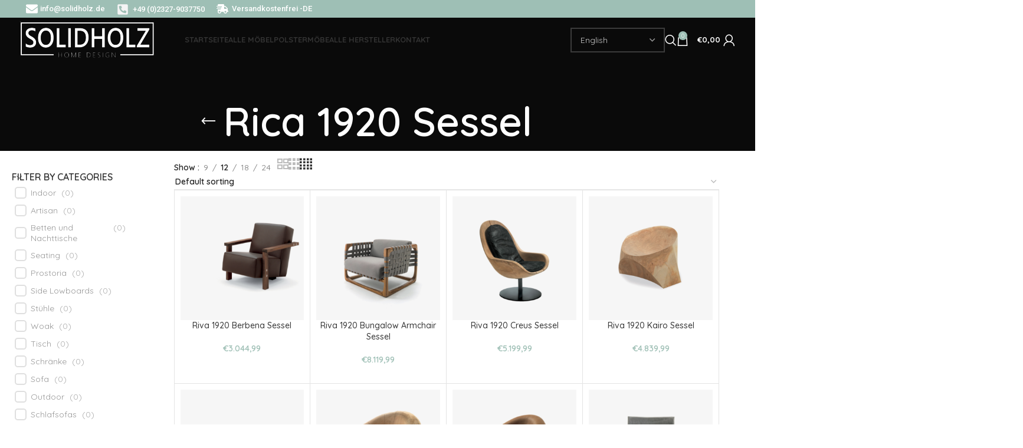

--- FILE ---
content_type: text/html; charset=UTF-8
request_url: https://solidholz.de/product-tag/rica-1920-sessel/
body_size: 44548
content:
<!DOCTYPE html>
<html lang="en-US">
<head>
	<meta charset="UTF-8">
	<link rel="profile" href="https://gmpg.org/xfn/11">
	<link rel="pingback" href="https://solidholz.de/xmlrpc.php">

	<title>Rica 1920 Sessel &#8211; SOLID HOLZ</title>
<meta name='robots' content='max-image-preview:large' />
	<style>img:is([sizes="auto" i], [sizes^="auto," i]) { contain-intrinsic-size: 3000px 1500px }</style>
	<link rel='dns-prefetch' href='//fonts.googleapis.com' />
<link rel="alternate" type="application/rss+xml" title="SOLID HOLZ &raquo; Feed" href="https://solidholz.de/feed/" />
<link rel="alternate" type="application/rss+xml" title="SOLID HOLZ &raquo; Comments Feed" href="https://solidholz.de/comments/feed/" />
<link rel="alternate" type="application/rss+xml" title="SOLID HOLZ &raquo; Rica 1920 Sessel Tag Feed" href="https://solidholz.de/product-tag/rica-1920-sessel/feed/" />
<link rel='stylesheet' id='dashicons-css' href='https://solidholz.de/wp-includes/css/dashicons.min.css?ver=6.8.3' type='text/css' media='all' />
<style id='dashicons-inline-css' type='text/css'>
[data-font="Dashicons"]:before {font-family: 'Dashicons' !important;content: attr(data-icon) !important;speak: none !important;font-weight: normal !important;font-variant: normal !important;text-transform: none !important;line-height: 1 !important;font-style: normal !important;-webkit-font-smoothing: antialiased !important;-moz-osx-font-smoothing: grayscale !important;}
</style>
<link rel='stylesheet' id='menu-icons-extra-css' href='https://solidholz.de/wp-content/plugins/menu-icons/css/extra.min.css?ver=0.13.16' type='text/css' media='all' />
<style id='classic-theme-styles-inline-css' type='text/css'>
/*! This file is auto-generated */
.wp-block-button__link{color:#fff;background-color:#32373c;border-radius:9999px;box-shadow:none;text-decoration:none;padding:calc(.667em + 2px) calc(1.333em + 2px);font-size:1.125em}.wp-block-file__button{background:#32373c;color:#fff;text-decoration:none}
</style>
<style id='safe-svg-svg-icon-style-inline-css' type='text/css'>
.safe-svg-cover{text-align:center}.safe-svg-cover .safe-svg-inside{display:inline-block;max-width:100%}.safe-svg-cover svg{height:100%;max-height:100%;max-width:100%;width:100%}

</style>
<style id='global-styles-inline-css' type='text/css'>
:root{--wp--preset--aspect-ratio--square: 1;--wp--preset--aspect-ratio--4-3: 4/3;--wp--preset--aspect-ratio--3-4: 3/4;--wp--preset--aspect-ratio--3-2: 3/2;--wp--preset--aspect-ratio--2-3: 2/3;--wp--preset--aspect-ratio--16-9: 16/9;--wp--preset--aspect-ratio--9-16: 9/16;--wp--preset--color--black: #000000;--wp--preset--color--cyan-bluish-gray: #abb8c3;--wp--preset--color--white: #ffffff;--wp--preset--color--pale-pink: #f78da7;--wp--preset--color--vivid-red: #cf2e2e;--wp--preset--color--luminous-vivid-orange: #ff6900;--wp--preset--color--luminous-vivid-amber: #fcb900;--wp--preset--color--light-green-cyan: #7bdcb5;--wp--preset--color--vivid-green-cyan: #00d084;--wp--preset--color--pale-cyan-blue: #8ed1fc;--wp--preset--color--vivid-cyan-blue: #0693e3;--wp--preset--color--vivid-purple: #9b51e0;--wp--preset--gradient--vivid-cyan-blue-to-vivid-purple: linear-gradient(135deg,rgba(6,147,227,1) 0%,rgb(155,81,224) 100%);--wp--preset--gradient--light-green-cyan-to-vivid-green-cyan: linear-gradient(135deg,rgb(122,220,180) 0%,rgb(0,208,130) 100%);--wp--preset--gradient--luminous-vivid-amber-to-luminous-vivid-orange: linear-gradient(135deg,rgba(252,185,0,1) 0%,rgba(255,105,0,1) 100%);--wp--preset--gradient--luminous-vivid-orange-to-vivid-red: linear-gradient(135deg,rgba(255,105,0,1) 0%,rgb(207,46,46) 100%);--wp--preset--gradient--very-light-gray-to-cyan-bluish-gray: linear-gradient(135deg,rgb(238,238,238) 0%,rgb(169,184,195) 100%);--wp--preset--gradient--cool-to-warm-spectrum: linear-gradient(135deg,rgb(74,234,220) 0%,rgb(151,120,209) 20%,rgb(207,42,186) 40%,rgb(238,44,130) 60%,rgb(251,105,98) 80%,rgb(254,248,76) 100%);--wp--preset--gradient--blush-light-purple: linear-gradient(135deg,rgb(255,206,236) 0%,rgb(152,150,240) 100%);--wp--preset--gradient--blush-bordeaux: linear-gradient(135deg,rgb(254,205,165) 0%,rgb(254,45,45) 50%,rgb(107,0,62) 100%);--wp--preset--gradient--luminous-dusk: linear-gradient(135deg,rgb(255,203,112) 0%,rgb(199,81,192) 50%,rgb(65,88,208) 100%);--wp--preset--gradient--pale-ocean: linear-gradient(135deg,rgb(255,245,203) 0%,rgb(182,227,212) 50%,rgb(51,167,181) 100%);--wp--preset--gradient--electric-grass: linear-gradient(135deg,rgb(202,248,128) 0%,rgb(113,206,126) 100%);--wp--preset--gradient--midnight: linear-gradient(135deg,rgb(2,3,129) 0%,rgb(40,116,252) 100%);--wp--preset--font-size--small: 13px;--wp--preset--font-size--medium: 20px;--wp--preset--font-size--large: 36px;--wp--preset--font-size--x-large: 42px;--wp--preset--font-family--inter: "Inter", sans-serif;--wp--preset--font-family--cardo: Cardo;--wp--preset--spacing--20: 0.44rem;--wp--preset--spacing--30: 0.67rem;--wp--preset--spacing--40: 1rem;--wp--preset--spacing--50: 1.5rem;--wp--preset--spacing--60: 2.25rem;--wp--preset--spacing--70: 3.38rem;--wp--preset--spacing--80: 5.06rem;--wp--preset--shadow--natural: 6px 6px 9px rgba(0, 0, 0, 0.2);--wp--preset--shadow--deep: 12px 12px 50px rgba(0, 0, 0, 0.4);--wp--preset--shadow--sharp: 6px 6px 0px rgba(0, 0, 0, 0.2);--wp--preset--shadow--outlined: 6px 6px 0px -3px rgba(255, 255, 255, 1), 6px 6px rgba(0, 0, 0, 1);--wp--preset--shadow--crisp: 6px 6px 0px rgba(0, 0, 0, 1);}:where(.is-layout-flex){gap: 0.5em;}:where(.is-layout-grid){gap: 0.5em;}body .is-layout-flex{display: flex;}.is-layout-flex{flex-wrap: wrap;align-items: center;}.is-layout-flex > :is(*, div){margin: 0;}body .is-layout-grid{display: grid;}.is-layout-grid > :is(*, div){margin: 0;}:where(.wp-block-columns.is-layout-flex){gap: 2em;}:where(.wp-block-columns.is-layout-grid){gap: 2em;}:where(.wp-block-post-template.is-layout-flex){gap: 1.25em;}:where(.wp-block-post-template.is-layout-grid){gap: 1.25em;}.has-black-color{color: var(--wp--preset--color--black) !important;}.has-cyan-bluish-gray-color{color: var(--wp--preset--color--cyan-bluish-gray) !important;}.has-white-color{color: var(--wp--preset--color--white) !important;}.has-pale-pink-color{color: var(--wp--preset--color--pale-pink) !important;}.has-vivid-red-color{color: var(--wp--preset--color--vivid-red) !important;}.has-luminous-vivid-orange-color{color: var(--wp--preset--color--luminous-vivid-orange) !important;}.has-luminous-vivid-amber-color{color: var(--wp--preset--color--luminous-vivid-amber) !important;}.has-light-green-cyan-color{color: var(--wp--preset--color--light-green-cyan) !important;}.has-vivid-green-cyan-color{color: var(--wp--preset--color--vivid-green-cyan) !important;}.has-pale-cyan-blue-color{color: var(--wp--preset--color--pale-cyan-blue) !important;}.has-vivid-cyan-blue-color{color: var(--wp--preset--color--vivid-cyan-blue) !important;}.has-vivid-purple-color{color: var(--wp--preset--color--vivid-purple) !important;}.has-black-background-color{background-color: var(--wp--preset--color--black) !important;}.has-cyan-bluish-gray-background-color{background-color: var(--wp--preset--color--cyan-bluish-gray) !important;}.has-white-background-color{background-color: var(--wp--preset--color--white) !important;}.has-pale-pink-background-color{background-color: var(--wp--preset--color--pale-pink) !important;}.has-vivid-red-background-color{background-color: var(--wp--preset--color--vivid-red) !important;}.has-luminous-vivid-orange-background-color{background-color: var(--wp--preset--color--luminous-vivid-orange) !important;}.has-luminous-vivid-amber-background-color{background-color: var(--wp--preset--color--luminous-vivid-amber) !important;}.has-light-green-cyan-background-color{background-color: var(--wp--preset--color--light-green-cyan) !important;}.has-vivid-green-cyan-background-color{background-color: var(--wp--preset--color--vivid-green-cyan) !important;}.has-pale-cyan-blue-background-color{background-color: var(--wp--preset--color--pale-cyan-blue) !important;}.has-vivid-cyan-blue-background-color{background-color: var(--wp--preset--color--vivid-cyan-blue) !important;}.has-vivid-purple-background-color{background-color: var(--wp--preset--color--vivid-purple) !important;}.has-black-border-color{border-color: var(--wp--preset--color--black) !important;}.has-cyan-bluish-gray-border-color{border-color: var(--wp--preset--color--cyan-bluish-gray) !important;}.has-white-border-color{border-color: var(--wp--preset--color--white) !important;}.has-pale-pink-border-color{border-color: var(--wp--preset--color--pale-pink) !important;}.has-vivid-red-border-color{border-color: var(--wp--preset--color--vivid-red) !important;}.has-luminous-vivid-orange-border-color{border-color: var(--wp--preset--color--luminous-vivid-orange) !important;}.has-luminous-vivid-amber-border-color{border-color: var(--wp--preset--color--luminous-vivid-amber) !important;}.has-light-green-cyan-border-color{border-color: var(--wp--preset--color--light-green-cyan) !important;}.has-vivid-green-cyan-border-color{border-color: var(--wp--preset--color--vivid-green-cyan) !important;}.has-pale-cyan-blue-border-color{border-color: var(--wp--preset--color--pale-cyan-blue) !important;}.has-vivid-cyan-blue-border-color{border-color: var(--wp--preset--color--vivid-cyan-blue) !important;}.has-vivid-purple-border-color{border-color: var(--wp--preset--color--vivid-purple) !important;}.has-vivid-cyan-blue-to-vivid-purple-gradient-background{background: var(--wp--preset--gradient--vivid-cyan-blue-to-vivid-purple) !important;}.has-light-green-cyan-to-vivid-green-cyan-gradient-background{background: var(--wp--preset--gradient--light-green-cyan-to-vivid-green-cyan) !important;}.has-luminous-vivid-amber-to-luminous-vivid-orange-gradient-background{background: var(--wp--preset--gradient--luminous-vivid-amber-to-luminous-vivid-orange) !important;}.has-luminous-vivid-orange-to-vivid-red-gradient-background{background: var(--wp--preset--gradient--luminous-vivid-orange-to-vivid-red) !important;}.has-very-light-gray-to-cyan-bluish-gray-gradient-background{background: var(--wp--preset--gradient--very-light-gray-to-cyan-bluish-gray) !important;}.has-cool-to-warm-spectrum-gradient-background{background: var(--wp--preset--gradient--cool-to-warm-spectrum) !important;}.has-blush-light-purple-gradient-background{background: var(--wp--preset--gradient--blush-light-purple) !important;}.has-blush-bordeaux-gradient-background{background: var(--wp--preset--gradient--blush-bordeaux) !important;}.has-luminous-dusk-gradient-background{background: var(--wp--preset--gradient--luminous-dusk) !important;}.has-pale-ocean-gradient-background{background: var(--wp--preset--gradient--pale-ocean) !important;}.has-electric-grass-gradient-background{background: var(--wp--preset--gradient--electric-grass) !important;}.has-midnight-gradient-background{background: var(--wp--preset--gradient--midnight) !important;}.has-small-font-size{font-size: var(--wp--preset--font-size--small) !important;}.has-medium-font-size{font-size: var(--wp--preset--font-size--medium) !important;}.has-large-font-size{font-size: var(--wp--preset--font-size--large) !important;}.has-x-large-font-size{font-size: var(--wp--preset--font-size--x-large) !important;}
:where(.wp-block-post-template.is-layout-flex){gap: 1.25em;}:where(.wp-block-post-template.is-layout-grid){gap: 1.25em;}
:where(.wp-block-columns.is-layout-flex){gap: 2em;}:where(.wp-block-columns.is-layout-grid){gap: 2em;}
:root :where(.wp-block-pullquote){font-size: 1.5em;line-height: 1.6;}
</style>
<link rel='stylesheet' id='wapf-aiu-css' href='https://solidholz.de/wp-content/plugins/wapf-aiu/assets/css/frontend.min.css?ver=1.2.5' type='text/css' media='all' />
<style id='woocommerce-inline-inline-css' type='text/css'>
.woocommerce form .form-row .required { visibility: visible; }
</style>
<link rel='stylesheet' id='alg-wselect-style-css' href='https://solidholz.de/wp-content/plugins/currency-switcher-woocommerce/includes/lib/wSelect/wSelect.css?ver=2.16.3' type='text/css' media='all' />
<link rel='stylesheet' id='woo-variation-swatches-css' href='https://solidholz.de/wp-content/plugins/woo-variation-swatches/assets/css/frontend.min.css?ver=1747160887' type='text/css' media='all' />
<style id='woo-variation-swatches-inline-css' type='text/css'>
:root {
--wvs-tick:url("data:image/svg+xml;utf8,%3Csvg filter='drop-shadow(0px 0px 2px rgb(0 0 0 / .8))' xmlns='http://www.w3.org/2000/svg'  viewBox='0 0 30 30'%3E%3Cpath fill='none' stroke='%23ffffff' stroke-linecap='round' stroke-linejoin='round' stroke-width='4' d='M4 16L11 23 27 7'/%3E%3C/svg%3E");

--wvs-cross:url("data:image/svg+xml;utf8,%3Csvg filter='drop-shadow(0px 0px 5px rgb(255 255 255 / .6))' xmlns='http://www.w3.org/2000/svg' width='72px' height='72px' viewBox='0 0 24 24'%3E%3Cpath fill='none' stroke='%23ff0000' stroke-linecap='round' stroke-width='0.6' d='M5 5L19 19M19 5L5 19'/%3E%3C/svg%3E");
--wvs-single-product-item-width:30px;
--wvs-single-product-item-height:30px;
--wvs-single-product-item-font-size:16px}
</style>
<link rel='stylesheet' id='brands-styles-css' href='https://solidholz.de/wp-content/plugins/woocommerce/assets/css/brands.css?ver=9.7.0' type='text/css' media='all' />
<link rel='stylesheet' id='elementor-frontend-css' href='https://solidholz.de/wp-content/plugins/elementor/assets/css/frontend.min.css?ver=3.27.6' type='text/css' media='all' />
<style id='elementor-frontend-inline-css' type='text/css'>
@-webkit-keyframes ha_fadeIn{0%{opacity:0}to{opacity:1}}@keyframes ha_fadeIn{0%{opacity:0}to{opacity:1}}@-webkit-keyframes ha_zoomIn{0%{opacity:0;-webkit-transform:scale3d(.3,.3,.3);transform:scale3d(.3,.3,.3)}50%{opacity:1}}@keyframes ha_zoomIn{0%{opacity:0;-webkit-transform:scale3d(.3,.3,.3);transform:scale3d(.3,.3,.3)}50%{opacity:1}}@-webkit-keyframes ha_rollIn{0%{opacity:0;-webkit-transform:translate3d(-100%,0,0) rotate3d(0,0,1,-120deg);transform:translate3d(-100%,0,0) rotate3d(0,0,1,-120deg)}to{opacity:1}}@keyframes ha_rollIn{0%{opacity:0;-webkit-transform:translate3d(-100%,0,0) rotate3d(0,0,1,-120deg);transform:translate3d(-100%,0,0) rotate3d(0,0,1,-120deg)}to{opacity:1}}@-webkit-keyframes ha_bounce{0%,20%,53%,to{-webkit-animation-timing-function:cubic-bezier(.215,.61,.355,1);animation-timing-function:cubic-bezier(.215,.61,.355,1)}40%,43%{-webkit-transform:translate3d(0,-30px,0) scaleY(1.1);transform:translate3d(0,-30px,0) scaleY(1.1);-webkit-animation-timing-function:cubic-bezier(.755,.05,.855,.06);animation-timing-function:cubic-bezier(.755,.05,.855,.06)}70%{-webkit-transform:translate3d(0,-15px,0) scaleY(1.05);transform:translate3d(0,-15px,0) scaleY(1.05);-webkit-animation-timing-function:cubic-bezier(.755,.05,.855,.06);animation-timing-function:cubic-bezier(.755,.05,.855,.06)}80%{-webkit-transition-timing-function:cubic-bezier(.215,.61,.355,1);transition-timing-function:cubic-bezier(.215,.61,.355,1);-webkit-transform:translate3d(0,0,0) scaleY(.95);transform:translate3d(0,0,0) scaleY(.95)}90%{-webkit-transform:translate3d(0,-4px,0) scaleY(1.02);transform:translate3d(0,-4px,0) scaleY(1.02)}}@keyframes ha_bounce{0%,20%,53%,to{-webkit-animation-timing-function:cubic-bezier(.215,.61,.355,1);animation-timing-function:cubic-bezier(.215,.61,.355,1)}40%,43%{-webkit-transform:translate3d(0,-30px,0) scaleY(1.1);transform:translate3d(0,-30px,0) scaleY(1.1);-webkit-animation-timing-function:cubic-bezier(.755,.05,.855,.06);animation-timing-function:cubic-bezier(.755,.05,.855,.06)}70%{-webkit-transform:translate3d(0,-15px,0) scaleY(1.05);transform:translate3d(0,-15px,0) scaleY(1.05);-webkit-animation-timing-function:cubic-bezier(.755,.05,.855,.06);animation-timing-function:cubic-bezier(.755,.05,.855,.06)}80%{-webkit-transition-timing-function:cubic-bezier(.215,.61,.355,1);transition-timing-function:cubic-bezier(.215,.61,.355,1);-webkit-transform:translate3d(0,0,0) scaleY(.95);transform:translate3d(0,0,0) scaleY(.95)}90%{-webkit-transform:translate3d(0,-4px,0) scaleY(1.02);transform:translate3d(0,-4px,0) scaleY(1.02)}}@-webkit-keyframes ha_bounceIn{0%,20%,40%,60%,80%,to{-webkit-animation-timing-function:cubic-bezier(.215,.61,.355,1);animation-timing-function:cubic-bezier(.215,.61,.355,1)}0%{opacity:0;-webkit-transform:scale3d(.3,.3,.3);transform:scale3d(.3,.3,.3)}20%{-webkit-transform:scale3d(1.1,1.1,1.1);transform:scale3d(1.1,1.1,1.1)}40%{-webkit-transform:scale3d(.9,.9,.9);transform:scale3d(.9,.9,.9)}60%{opacity:1;-webkit-transform:scale3d(1.03,1.03,1.03);transform:scale3d(1.03,1.03,1.03)}80%{-webkit-transform:scale3d(.97,.97,.97);transform:scale3d(.97,.97,.97)}to{opacity:1}}@keyframes ha_bounceIn{0%,20%,40%,60%,80%,to{-webkit-animation-timing-function:cubic-bezier(.215,.61,.355,1);animation-timing-function:cubic-bezier(.215,.61,.355,1)}0%{opacity:0;-webkit-transform:scale3d(.3,.3,.3);transform:scale3d(.3,.3,.3)}20%{-webkit-transform:scale3d(1.1,1.1,1.1);transform:scale3d(1.1,1.1,1.1)}40%{-webkit-transform:scale3d(.9,.9,.9);transform:scale3d(.9,.9,.9)}60%{opacity:1;-webkit-transform:scale3d(1.03,1.03,1.03);transform:scale3d(1.03,1.03,1.03)}80%{-webkit-transform:scale3d(.97,.97,.97);transform:scale3d(.97,.97,.97)}to{opacity:1}}@-webkit-keyframes ha_flipInX{0%{opacity:0;-webkit-transform:perspective(400px) rotate3d(1,0,0,90deg);transform:perspective(400px) rotate3d(1,0,0,90deg);-webkit-animation-timing-function:ease-in;animation-timing-function:ease-in}40%{-webkit-transform:perspective(400px) rotate3d(1,0,0,-20deg);transform:perspective(400px) rotate3d(1,0,0,-20deg);-webkit-animation-timing-function:ease-in;animation-timing-function:ease-in}60%{opacity:1;-webkit-transform:perspective(400px) rotate3d(1,0,0,10deg);transform:perspective(400px) rotate3d(1,0,0,10deg)}80%{-webkit-transform:perspective(400px) rotate3d(1,0,0,-5deg);transform:perspective(400px) rotate3d(1,0,0,-5deg)}}@keyframes ha_flipInX{0%{opacity:0;-webkit-transform:perspective(400px) rotate3d(1,0,0,90deg);transform:perspective(400px) rotate3d(1,0,0,90deg);-webkit-animation-timing-function:ease-in;animation-timing-function:ease-in}40%{-webkit-transform:perspective(400px) rotate3d(1,0,0,-20deg);transform:perspective(400px) rotate3d(1,0,0,-20deg);-webkit-animation-timing-function:ease-in;animation-timing-function:ease-in}60%{opacity:1;-webkit-transform:perspective(400px) rotate3d(1,0,0,10deg);transform:perspective(400px) rotate3d(1,0,0,10deg)}80%{-webkit-transform:perspective(400px) rotate3d(1,0,0,-5deg);transform:perspective(400px) rotate3d(1,0,0,-5deg)}}@-webkit-keyframes ha_flipInY{0%{opacity:0;-webkit-transform:perspective(400px) rotate3d(0,1,0,90deg);transform:perspective(400px) rotate3d(0,1,0,90deg);-webkit-animation-timing-function:ease-in;animation-timing-function:ease-in}40%{-webkit-transform:perspective(400px) rotate3d(0,1,0,-20deg);transform:perspective(400px) rotate3d(0,1,0,-20deg);-webkit-animation-timing-function:ease-in;animation-timing-function:ease-in}60%{opacity:1;-webkit-transform:perspective(400px) rotate3d(0,1,0,10deg);transform:perspective(400px) rotate3d(0,1,0,10deg)}80%{-webkit-transform:perspective(400px) rotate3d(0,1,0,-5deg);transform:perspective(400px) rotate3d(0,1,0,-5deg)}}@keyframes ha_flipInY{0%{opacity:0;-webkit-transform:perspective(400px) rotate3d(0,1,0,90deg);transform:perspective(400px) rotate3d(0,1,0,90deg);-webkit-animation-timing-function:ease-in;animation-timing-function:ease-in}40%{-webkit-transform:perspective(400px) rotate3d(0,1,0,-20deg);transform:perspective(400px) rotate3d(0,1,0,-20deg);-webkit-animation-timing-function:ease-in;animation-timing-function:ease-in}60%{opacity:1;-webkit-transform:perspective(400px) rotate3d(0,1,0,10deg);transform:perspective(400px) rotate3d(0,1,0,10deg)}80%{-webkit-transform:perspective(400px) rotate3d(0,1,0,-5deg);transform:perspective(400px) rotate3d(0,1,0,-5deg)}}@-webkit-keyframes ha_swing{20%{-webkit-transform:rotate3d(0,0,1,15deg);transform:rotate3d(0,0,1,15deg)}40%{-webkit-transform:rotate3d(0,0,1,-10deg);transform:rotate3d(0,0,1,-10deg)}60%{-webkit-transform:rotate3d(0,0,1,5deg);transform:rotate3d(0,0,1,5deg)}80%{-webkit-transform:rotate3d(0,0,1,-5deg);transform:rotate3d(0,0,1,-5deg)}}@keyframes ha_swing{20%{-webkit-transform:rotate3d(0,0,1,15deg);transform:rotate3d(0,0,1,15deg)}40%{-webkit-transform:rotate3d(0,0,1,-10deg);transform:rotate3d(0,0,1,-10deg)}60%{-webkit-transform:rotate3d(0,0,1,5deg);transform:rotate3d(0,0,1,5deg)}80%{-webkit-transform:rotate3d(0,0,1,-5deg);transform:rotate3d(0,0,1,-5deg)}}@-webkit-keyframes ha_slideInDown{0%{visibility:visible;-webkit-transform:translate3d(0,-100%,0);transform:translate3d(0,-100%,0)}}@keyframes ha_slideInDown{0%{visibility:visible;-webkit-transform:translate3d(0,-100%,0);transform:translate3d(0,-100%,0)}}@-webkit-keyframes ha_slideInUp{0%{visibility:visible;-webkit-transform:translate3d(0,100%,0);transform:translate3d(0,100%,0)}}@keyframes ha_slideInUp{0%{visibility:visible;-webkit-transform:translate3d(0,100%,0);transform:translate3d(0,100%,0)}}@-webkit-keyframes ha_slideInLeft{0%{visibility:visible;-webkit-transform:translate3d(-100%,0,0);transform:translate3d(-100%,0,0)}}@keyframes ha_slideInLeft{0%{visibility:visible;-webkit-transform:translate3d(-100%,0,0);transform:translate3d(-100%,0,0)}}@-webkit-keyframes ha_slideInRight{0%{visibility:visible;-webkit-transform:translate3d(100%,0,0);transform:translate3d(100%,0,0)}}@keyframes ha_slideInRight{0%{visibility:visible;-webkit-transform:translate3d(100%,0,0);transform:translate3d(100%,0,0)}}.ha_fadeIn{-webkit-animation-name:ha_fadeIn;animation-name:ha_fadeIn}.ha_zoomIn{-webkit-animation-name:ha_zoomIn;animation-name:ha_zoomIn}.ha_rollIn{-webkit-animation-name:ha_rollIn;animation-name:ha_rollIn}.ha_bounce{-webkit-transform-origin:center bottom;-ms-transform-origin:center bottom;transform-origin:center bottom;-webkit-animation-name:ha_bounce;animation-name:ha_bounce}.ha_bounceIn{-webkit-animation-name:ha_bounceIn;animation-name:ha_bounceIn;-webkit-animation-duration:.75s;-webkit-animation-duration:calc(var(--animate-duration)*.75);animation-duration:.75s;animation-duration:calc(var(--animate-duration)*.75)}.ha_flipInX,.ha_flipInY{-webkit-animation-name:ha_flipInX;animation-name:ha_flipInX;-webkit-backface-visibility:visible!important;backface-visibility:visible!important}.ha_flipInY{-webkit-animation-name:ha_flipInY;animation-name:ha_flipInY}.ha_swing{-webkit-transform-origin:top center;-ms-transform-origin:top center;transform-origin:top center;-webkit-animation-name:ha_swing;animation-name:ha_swing}.ha_slideInDown{-webkit-animation-name:ha_slideInDown;animation-name:ha_slideInDown}.ha_slideInUp{-webkit-animation-name:ha_slideInUp;animation-name:ha_slideInUp}.ha_slideInLeft{-webkit-animation-name:ha_slideInLeft;animation-name:ha_slideInLeft}.ha_slideInRight{-webkit-animation-name:ha_slideInRight;animation-name:ha_slideInRight}.ha-css-transform-yes{-webkit-transition-duration:var(--ha-tfx-transition-duration, .2s);transition-duration:var(--ha-tfx-transition-duration, .2s);-webkit-transition-property:-webkit-transform;transition-property:transform;transition-property:transform,-webkit-transform;-webkit-transform:translate(var(--ha-tfx-translate-x, 0),var(--ha-tfx-translate-y, 0)) scale(var(--ha-tfx-scale-x, 1),var(--ha-tfx-scale-y, 1)) skew(var(--ha-tfx-skew-x, 0),var(--ha-tfx-skew-y, 0)) rotateX(var(--ha-tfx-rotate-x, 0)) rotateY(var(--ha-tfx-rotate-y, 0)) rotateZ(var(--ha-tfx-rotate-z, 0));transform:translate(var(--ha-tfx-translate-x, 0),var(--ha-tfx-translate-y, 0)) scale(var(--ha-tfx-scale-x, 1),var(--ha-tfx-scale-y, 1)) skew(var(--ha-tfx-skew-x, 0),var(--ha-tfx-skew-y, 0)) rotateX(var(--ha-tfx-rotate-x, 0)) rotateY(var(--ha-tfx-rotate-y, 0)) rotateZ(var(--ha-tfx-rotate-z, 0))}.ha-css-transform-yes:hover{-webkit-transform:translate(var(--ha-tfx-translate-x-hover, var(--ha-tfx-translate-x, 0)),var(--ha-tfx-translate-y-hover, var(--ha-tfx-translate-y, 0))) scale(var(--ha-tfx-scale-x-hover, var(--ha-tfx-scale-x, 1)),var(--ha-tfx-scale-y-hover, var(--ha-tfx-scale-y, 1))) skew(var(--ha-tfx-skew-x-hover, var(--ha-tfx-skew-x, 0)),var(--ha-tfx-skew-y-hover, var(--ha-tfx-skew-y, 0))) rotateX(var(--ha-tfx-rotate-x-hover, var(--ha-tfx-rotate-x, 0))) rotateY(var(--ha-tfx-rotate-y-hover, var(--ha-tfx-rotate-y, 0))) rotateZ(var(--ha-tfx-rotate-z-hover, var(--ha-tfx-rotate-z, 0)));transform:translate(var(--ha-tfx-translate-x-hover, var(--ha-tfx-translate-x, 0)),var(--ha-tfx-translate-y-hover, var(--ha-tfx-translate-y, 0))) scale(var(--ha-tfx-scale-x-hover, var(--ha-tfx-scale-x, 1)),var(--ha-tfx-scale-y-hover, var(--ha-tfx-scale-y, 1))) skew(var(--ha-tfx-skew-x-hover, var(--ha-tfx-skew-x, 0)),var(--ha-tfx-skew-y-hover, var(--ha-tfx-skew-y, 0))) rotateX(var(--ha-tfx-rotate-x-hover, var(--ha-tfx-rotate-x, 0))) rotateY(var(--ha-tfx-rotate-y-hover, var(--ha-tfx-rotate-y, 0))) rotateZ(var(--ha-tfx-rotate-z-hover, var(--ha-tfx-rotate-z, 0)))}.happy-addon>.elementor-widget-container{word-wrap:break-word;overflow-wrap:break-word}.happy-addon>.elementor-widget-container,.happy-addon>.elementor-widget-container *{-webkit-box-sizing:border-box;box-sizing:border-box}.happy-addon p:empty{display:none}.happy-addon .elementor-inline-editing{min-height:auto!important}.happy-addon-pro img{max-width:100%;height:auto;-o-object-fit:cover;object-fit:cover}.ha-screen-reader-text{position:absolute;overflow:hidden;clip:rect(1px,1px,1px,1px);margin:-1px;padding:0;width:1px;height:1px;border:0;word-wrap:normal!important;-webkit-clip-path:inset(50%);clip-path:inset(50%)}.ha-has-bg-overlay>.elementor-widget-container{position:relative;z-index:1}.ha-has-bg-overlay>.elementor-widget-container:before{position:absolute;top:0;left:0;z-index:-1;width:100%;height:100%;content:""}.ha-popup--is-enabled .ha-js-popup,.ha-popup--is-enabled .ha-js-popup img{cursor:-webkit-zoom-in!important;cursor:zoom-in!important}.mfp-wrap .mfp-arrow,.mfp-wrap .mfp-close{background-color:transparent}.mfp-wrap .mfp-arrow:focus,.mfp-wrap .mfp-close:focus{outline-width:thin}.ha-advanced-tooltip-enable{position:relative;cursor:pointer;--ha-tooltip-arrow-color:black;--ha-tooltip-arrow-distance:0}.ha-advanced-tooltip-enable .ha-advanced-tooltip-content{position:absolute;z-index:999;display:none;padding:5px 0;width:120px;height:auto;border-radius:6px;background-color:#000;color:#fff;text-align:center;opacity:0}.ha-advanced-tooltip-enable .ha-advanced-tooltip-content::after{position:absolute;border-width:5px;border-style:solid;content:""}.ha-advanced-tooltip-enable .ha-advanced-tooltip-content.no-arrow::after{visibility:hidden}.ha-advanced-tooltip-enable .ha-advanced-tooltip-content.show{display:inline-block;opacity:1}.ha-advanced-tooltip-enable.ha-advanced-tooltip-top .ha-advanced-tooltip-content,body[data-elementor-device-mode=tablet] .ha-advanced-tooltip-enable.ha-advanced-tooltip-tablet-top .ha-advanced-tooltip-content{top:unset;right:0;bottom:calc(101% + var(--ha-tooltip-arrow-distance));left:0;margin:0 auto}.ha-advanced-tooltip-enable.ha-advanced-tooltip-top .ha-advanced-tooltip-content::after,body[data-elementor-device-mode=tablet] .ha-advanced-tooltip-enable.ha-advanced-tooltip-tablet-top .ha-advanced-tooltip-content::after{top:100%;right:unset;bottom:unset;left:50%;border-color:var(--ha-tooltip-arrow-color) transparent transparent transparent;-webkit-transform:translateX(-50%);-ms-transform:translateX(-50%);transform:translateX(-50%)}.ha-advanced-tooltip-enable.ha-advanced-tooltip-bottom .ha-advanced-tooltip-content,body[data-elementor-device-mode=tablet] .ha-advanced-tooltip-enable.ha-advanced-tooltip-tablet-bottom .ha-advanced-tooltip-content{top:calc(101% + var(--ha-tooltip-arrow-distance));right:0;bottom:unset;left:0;margin:0 auto}.ha-advanced-tooltip-enable.ha-advanced-tooltip-bottom .ha-advanced-tooltip-content::after,body[data-elementor-device-mode=tablet] .ha-advanced-tooltip-enable.ha-advanced-tooltip-tablet-bottom .ha-advanced-tooltip-content::after{top:unset;right:unset;bottom:100%;left:50%;border-color:transparent transparent var(--ha-tooltip-arrow-color) transparent;-webkit-transform:translateX(-50%);-ms-transform:translateX(-50%);transform:translateX(-50%)}.ha-advanced-tooltip-enable.ha-advanced-tooltip-left .ha-advanced-tooltip-content,body[data-elementor-device-mode=tablet] .ha-advanced-tooltip-enable.ha-advanced-tooltip-tablet-left .ha-advanced-tooltip-content{top:50%;right:calc(101% + var(--ha-tooltip-arrow-distance));bottom:unset;left:unset;-webkit-transform:translateY(-50%);-ms-transform:translateY(-50%);transform:translateY(-50%)}.ha-advanced-tooltip-enable.ha-advanced-tooltip-left .ha-advanced-tooltip-content::after,body[data-elementor-device-mode=tablet] .ha-advanced-tooltip-enable.ha-advanced-tooltip-tablet-left .ha-advanced-tooltip-content::after{top:50%;right:unset;bottom:unset;left:100%;border-color:transparent transparent transparent var(--ha-tooltip-arrow-color);-webkit-transform:translateY(-50%);-ms-transform:translateY(-50%);transform:translateY(-50%)}.ha-advanced-tooltip-enable.ha-advanced-tooltip-right .ha-advanced-tooltip-content,body[data-elementor-device-mode=tablet] .ha-advanced-tooltip-enable.ha-advanced-tooltip-tablet-right .ha-advanced-tooltip-content{top:50%;right:unset;bottom:unset;left:calc(101% + var(--ha-tooltip-arrow-distance));-webkit-transform:translateY(-50%);-ms-transform:translateY(-50%);transform:translateY(-50%)}.ha-advanced-tooltip-enable.ha-advanced-tooltip-right .ha-advanced-tooltip-content::after,body[data-elementor-device-mode=tablet] .ha-advanced-tooltip-enable.ha-advanced-tooltip-tablet-right .ha-advanced-tooltip-content::after{top:50%;right:100%;bottom:unset;left:unset;border-color:transparent var(--ha-tooltip-arrow-color) transparent transparent;-webkit-transform:translateY(-50%);-ms-transform:translateY(-50%);transform:translateY(-50%)}body[data-elementor-device-mode=mobile] .ha-advanced-tooltip-enable.ha-advanced-tooltip-mobile-top .ha-advanced-tooltip-content{top:unset;right:0;bottom:calc(101% + var(--ha-tooltip-arrow-distance));left:0;margin:0 auto}body[data-elementor-device-mode=mobile] .ha-advanced-tooltip-enable.ha-advanced-tooltip-mobile-top .ha-advanced-tooltip-content::after{top:100%;right:unset;bottom:unset;left:50%;border-color:var(--ha-tooltip-arrow-color) transparent transparent transparent;-webkit-transform:translateX(-50%);-ms-transform:translateX(-50%);transform:translateX(-50%)}body[data-elementor-device-mode=mobile] .ha-advanced-tooltip-enable.ha-advanced-tooltip-mobile-bottom .ha-advanced-tooltip-content{top:calc(101% + var(--ha-tooltip-arrow-distance));right:0;bottom:unset;left:0;margin:0 auto}body[data-elementor-device-mode=mobile] .ha-advanced-tooltip-enable.ha-advanced-tooltip-mobile-bottom .ha-advanced-tooltip-content::after{top:unset;right:unset;bottom:100%;left:50%;border-color:transparent transparent var(--ha-tooltip-arrow-color) transparent;-webkit-transform:translateX(-50%);-ms-transform:translateX(-50%);transform:translateX(-50%)}body[data-elementor-device-mode=mobile] .ha-advanced-tooltip-enable.ha-advanced-tooltip-mobile-left .ha-advanced-tooltip-content{top:50%;right:calc(101% + var(--ha-tooltip-arrow-distance));bottom:unset;left:unset;-webkit-transform:translateY(-50%);-ms-transform:translateY(-50%);transform:translateY(-50%)}body[data-elementor-device-mode=mobile] .ha-advanced-tooltip-enable.ha-advanced-tooltip-mobile-left .ha-advanced-tooltip-content::after{top:50%;right:unset;bottom:unset;left:100%;border-color:transparent transparent transparent var(--ha-tooltip-arrow-color);-webkit-transform:translateY(-50%);-ms-transform:translateY(-50%);transform:translateY(-50%)}body[data-elementor-device-mode=mobile] .ha-advanced-tooltip-enable.ha-advanced-tooltip-mobile-right .ha-advanced-tooltip-content{top:50%;right:unset;bottom:unset;left:calc(101% + var(--ha-tooltip-arrow-distance));-webkit-transform:translateY(-50%);-ms-transform:translateY(-50%);transform:translateY(-50%)}body[data-elementor-device-mode=mobile] .ha-advanced-tooltip-enable.ha-advanced-tooltip-mobile-right .ha-advanced-tooltip-content::after{top:50%;right:100%;bottom:unset;left:unset;border-color:transparent var(--ha-tooltip-arrow-color) transparent transparent;-webkit-transform:translateY(-50%);-ms-transform:translateY(-50%);transform:translateY(-50%)}body.elementor-editor-active .happy-addon.ha-gravityforms .gform_wrapper{display:block!important}.ha-scroll-to-top-wrap.ha-scroll-to-top-hide{display:none}.ha-scroll-to-top-wrap.edit-mode,.ha-scroll-to-top-wrap.single-page-off{display:none!important}.ha-scroll-to-top-button{position:fixed;right:15px;bottom:15px;z-index:9999;display:-webkit-box;display:-webkit-flex;display:-ms-flexbox;display:flex;-webkit-box-align:center;-webkit-align-items:center;align-items:center;-ms-flex-align:center;-webkit-box-pack:center;-ms-flex-pack:center;-webkit-justify-content:center;justify-content:center;width:50px;height:50px;border-radius:50px;background-color:#5636d1;color:#fff;text-align:center;opacity:1;cursor:pointer;-webkit-transition:all .3s;transition:all .3s}.ha-scroll-to-top-button i{color:#fff;font-size:16px}.ha-scroll-to-top-button:hover{background-color:#e2498a}
</style>
<link rel='stylesheet' id='elementor-post-6-css' href='https://solidholz.de/wp-content/uploads/elementor/css/post-6.css?ver=1759817658' type='text/css' media='all' />
<link rel='stylesheet' id='elementor-pro-css' href='https://solidholz.de/wp-content/plugins/elementor-pro/assets/css/frontend.min.css?ver=3.21.3' type='text/css' media='all' />
<link rel='stylesheet' id='cotton-css' href='https://solidholz.de/wp-content/plugins/elementskit/modules/mouse-cursor/assets/css/style.css?ver=3.6.6' type='text/css' media='all' />
<link rel='stylesheet' id='elementor-post-1184-css' href='https://solidholz.de/wp-content/uploads/elementor/css/post-1184.css?ver=1759817659' type='text/css' media='all' />
<link rel='stylesheet' id='happy-icons-css' href='https://solidholz.de/wp-content/plugins/happy-elementor-addons/assets/fonts/style.min.css?ver=3.15.2' type='text/css' media='all' />
<link rel='stylesheet' id='elementor-post-2594-css' href='https://solidholz.de/wp-content/uploads/elementor/css/post-2594.css?ver=1759817660' type='text/css' media='all' />
<link rel='stylesheet' id='elementskit-parallax-style-css' href='https://solidholz.de/wp-content/plugins/elementskit/modules/parallax/assets/css/style.css?ver=3.6.6' type='text/css' media='all' />
<link rel='stylesheet' id='yith_ywraq_frontend-css' href='https://solidholz.de/wp-content/plugins/yith-woocommerce-request-a-quote-premium/assets/css/ywraq-frontend.css?ver=4.25.1' type='text/css' media='all' />
<style id='yith_ywraq_frontend-inline-css' type='text/css'>
:root {
		--ywraq_layout_button_bg_color: #0066b4;
		--ywraq_layout_button_bg_color_hover: #044a80;
		--ywraq_layout_button_border_color: #0066b4;
		--ywraq_layout_button_border_color_hover: #044a80;
		--ywraq_layout_button_color: #ffffff;
		--ywraq_layout_button_color_hover: #ffffff;
		
		--ywraq_checkout_button_bg_color: #0066b4;
		--ywraq_checkout_button_bg_color_hover: #044a80;
		--ywraq_checkout_button_border_color: #0066b4;
		--ywraq_checkout_button_border_color_hover: #044a80;
		--ywraq_checkout_button_color: #ffffff;
		--ywraq_checkout_button_color_hover: #ffffff;
		
		--ywraq_accept_button_bg_color: #0066b4;
		--ywraq_accept_button_bg_color_hover: #044a80;
		--ywraq_accept_button_border_color: #0066b4;
		--ywraq_accept_button_border_color_hover: #044a80;
		--ywraq_accept_button_color: #ffffff;
		--ywraq_accept_button_color_hover: #ffffff;
		
		--ywraq_reject_button_bg_color: transparent;
		--ywraq_reject_button_bg_color_hover: #CC2B2B;
		--ywraq_reject_button_border_color: #CC2B2B;
		--ywraq_reject_button_border_color_hover: #CC2B2B;
		--ywraq_reject_button_color: #CC2B2B;
		--ywraq_reject_button_color_hover: #ffffff;
		}		
.woocommerce.single-product button.single_add_to_cart_button.button {margin-right: 5px;}
	.woocommerce.single-product .product .yith-ywraq-add-to-quote {display: inline-block; vertical-align: middle;margin-top: 5px;}
	
</style>
<link rel='stylesheet' id='fluent-form-styles-css' href='https://solidholz.de/wp-content/plugins/fluentform/assets/css/fluent-forms-public.css?ver=5.2.10' type='text/css' media='all' />
<link rel='stylesheet' id='fluentform-public-default-css' href='https://solidholz.de/wp-content/plugins/fluentform/assets/css/fluentform-public-default.css?ver=5.2.10' type='text/css' media='all' />
<link rel='stylesheet' id='elementor-icons-ekiticons-css' href='https://solidholz.de/wp-content/plugins/elementskit-lite/modules/elementskit-icon-pack/assets/css/ekiticons.css?ver=3.4.4' type='text/css' media='all' />
<link rel='stylesheet' id='elementskit-reset-button-for-pro-form-css-css' href='https://solidholz.de/wp-content/plugins/elementskit/modules/pro-form-reset-button/assets/css/elementskit-reset-button.css?ver=3.6.6' type='text/css' media='all' />
<link rel='stylesheet' id='ekit-particles-css' href='https://solidholz.de/wp-content/plugins/elementskit/modules/particles/assets/css/particles.css?ver=3.6.6' type='text/css' media='all' />
<link rel='stylesheet' id='ekit-widget-styles-css' href='https://solidholz.de/wp-content/plugins/elementskit-lite/widgets/init/assets/css/widget-styles.css?ver=3.4.4' type='text/css' media='all' />
<link rel='stylesheet' id='ekit-widget-styles-pro-css' href='https://solidholz.de/wp-content/plugins/elementskit/widgets/init/assets/css/widget-styles-pro.css?ver=3.6.6' type='text/css' media='all' />
<link rel='stylesheet' id='ekit-responsive-css' href='https://solidholz.de/wp-content/plugins/elementskit-lite/widgets/init/assets/css/responsive.css?ver=3.4.4' type='text/css' media='all' />
<link rel='stylesheet' id='wapf-frontend-css' href='https://solidholz.de/wp-content/plugins/advanced-product-fields-for-woocommerce-extended/assets/css/frontend.min.css?ver=2.7.24' type='text/css' media='all' />
<link rel='stylesheet' id='wapf-dropzone-css' href='https://solidholz.de/wp-content/plugins/advanced-product-fields-for-woocommerce-extended/assets/css/dropzone.min.css?ver=2.7.24' type='text/css' media='all' />
<link rel='stylesheet' id='bootstrap-css' href='https://solidholz.de/wp-content/themes/woodmart/css/bootstrap-light.min.css?ver=7.5.1' type='text/css' media='all' />
<link rel='stylesheet' id='woodmart-style-css' href='https://solidholz.de/wp-content/themes/woodmart/css/parts/base.min.css?ver=7.5.1' type='text/css' media='all' />
<link rel='stylesheet' id='wd-widget-wd-layered-nav-css' href='https://solidholz.de/wp-content/themes/woodmart/css/parts/woo-widget-wd-layered-nav.min.css?ver=7.5.1' type='text/css' media='all' />
<link rel='stylesheet' id='wd-woo-mod-swatches-base-css' href='https://solidholz.de/wp-content/themes/woodmart/css/parts/woo-mod-swatches-base.min.css?ver=7.5.1' type='text/css' media='all' />
<link rel='stylesheet' id='wd-woo-mod-swatches-filter-css' href='https://solidholz.de/wp-content/themes/woodmart/css/parts/woo-mod-swatches-filter.min.css?ver=7.5.1' type='text/css' media='all' />
<link rel='stylesheet' id='wd-widget-product-cat-css' href='https://solidholz.de/wp-content/themes/woodmart/css/parts/woo-widget-product-cat.min.css?ver=7.5.1' type='text/css' media='all' />
<link rel='stylesheet' id='wd-wp-gutenberg-css' href='https://solidholz.de/wp-content/themes/woodmart/css/parts/wp-gutenberg.min.css?ver=7.5.1' type='text/css' media='all' />
<link rel='stylesheet' id='wd-wpcf7-css' href='https://solidholz.de/wp-content/themes/woodmart/css/parts/int-wpcf7.min.css?ver=7.5.1' type='text/css' media='all' />
<link rel='stylesheet' id='wd-mc4wp-css' href='https://solidholz.de/wp-content/themes/woodmart/css/parts/int-mc4wp.min.css?ver=7.5.1' type='text/css' media='all' />
<link rel='stylesheet' id='wd-woo-yith-req-quote-css' href='https://solidholz.de/wp-content/themes/woodmart/css/parts/int-woo-yith-request-quote.min.css?ver=7.5.1' type='text/css' media='all' />
<link rel='stylesheet' id='wd-woo-mod-grid-css' href='https://solidholz.de/wp-content/themes/woodmart/css/parts/woo-mod-grid.min.css?ver=7.5.1' type='text/css' media='all' />
<link rel='stylesheet' id='wd-woo-mod-quantity-css' href='https://solidholz.de/wp-content/themes/woodmart/css/parts/woo-mod-quantity.min.css?ver=7.5.1' type='text/css' media='all' />
<link rel='stylesheet' id='wd-woo-mod-shop-table-css' href='https://solidholz.de/wp-content/themes/woodmart/css/parts/woo-mod-shop-table.min.css?ver=7.5.1' type='text/css' media='all' />
<link rel='stylesheet' id='wd-select2-css' href='https://solidholz.de/wp-content/themes/woodmart/css/parts/woo-lib-select2.min.css?ver=7.5.1' type='text/css' media='all' />
<link rel='stylesheet' id='wd-elementor-base-css' href='https://solidholz.de/wp-content/themes/woodmart/css/parts/int-elem-base.min.css?ver=7.5.1' type='text/css' media='all' />
<link rel='stylesheet' id='wd-elementor-pro-base-css' href='https://solidholz.de/wp-content/themes/woodmart/css/parts/int-elementor-pro.min.css?ver=7.5.1' type='text/css' media='all' />
<link rel='stylesheet' id='wd-woocommerce-base-css' href='https://solidholz.de/wp-content/themes/woodmart/css/parts/woocommerce-base.min.css?ver=7.5.1' type='text/css' media='all' />
<link rel='stylesheet' id='wd-mod-star-rating-css' href='https://solidholz.de/wp-content/themes/woodmart/css/parts/mod-star-rating.min.css?ver=7.5.1' type='text/css' media='all' />
<link rel='stylesheet' id='wd-woo-el-track-order-css' href='https://solidholz.de/wp-content/themes/woodmart/css/parts/woo-el-track-order.min.css?ver=7.5.1' type='text/css' media='all' />
<link rel='stylesheet' id='wd-woocommerce-block-notices-css' href='https://solidholz.de/wp-content/themes/woodmart/css/parts/woo-mod-block-notices.min.css?ver=7.5.1' type='text/css' media='all' />
<link rel='stylesheet' id='wd-woo-gutenberg-css' href='https://solidholz.de/wp-content/themes/woodmart/css/parts/woo-gutenberg.min.css?ver=7.5.1' type='text/css' media='all' />
<link rel='stylesheet' id='wd-widget-active-filters-css' href='https://solidholz.de/wp-content/themes/woodmart/css/parts/woo-widget-active-filters.min.css?ver=7.5.1' type='text/css' media='all' />
<link rel='stylesheet' id='wd-widget-collapse-css' href='https://solidholz.de/wp-content/themes/woodmart/css/parts/opt-widget-collapse.min.css?ver=7.5.1' type='text/css' media='all' />
<link rel='stylesheet' id='wd-woo-shop-predefined-css' href='https://solidholz.de/wp-content/themes/woodmart/css/parts/woo-shop-predefined.min.css?ver=7.5.1' type='text/css' media='all' />
<link rel='stylesheet' id='wd-woo-shop-el-products-per-page-css' href='https://solidholz.de/wp-content/themes/woodmart/css/parts/woo-shop-el-products-per-page.min.css?ver=7.5.1' type='text/css' media='all' />
<link rel='stylesheet' id='wd-woo-shop-page-title-css' href='https://solidholz.de/wp-content/themes/woodmart/css/parts/woo-shop-page-title.min.css?ver=7.5.1' type='text/css' media='all' />
<link rel='stylesheet' id='wd-woo-mod-shop-loop-head-css' href='https://solidholz.de/wp-content/themes/woodmart/css/parts/woo-mod-shop-loop-head.min.css?ver=7.5.1' type='text/css' media='all' />
<link rel='stylesheet' id='wd-woo-shop-el-order-by-css' href='https://solidholz.de/wp-content/themes/woodmart/css/parts/woo-shop-el-order-by.min.css?ver=7.5.1' type='text/css' media='all' />
<link rel='stylesheet' id='wd-woo-shop-el-products-view-css' href='https://solidholz.de/wp-content/themes/woodmart/css/parts/woo-shop-el-products-view.min.css?ver=7.5.1' type='text/css' media='all' />
<link rel='stylesheet' id='wd-header-base-css' href='https://solidholz.de/wp-content/themes/woodmart/css/parts/header-base.min.css?ver=7.5.1' type='text/css' media='all' />
<link rel='stylesheet' id='wd-mod-tools-css' href='https://solidholz.de/wp-content/themes/woodmart/css/parts/mod-tools.min.css?ver=7.5.1' type='text/css' media='all' />
<link rel='stylesheet' id='wd-header-elements-base-css' href='https://solidholz.de/wp-content/themes/woodmart/css/parts/header-el-base.min.css?ver=7.5.1' type='text/css' media='all' />
<link rel='stylesheet' id='wd-social-icons-css' href='https://solidholz.de/wp-content/themes/woodmart/css/parts/el-social-icons.min.css?ver=7.5.1' type='text/css' media='all' />
<link rel='stylesheet' id='wd-header-search-css' href='https://solidholz.de/wp-content/themes/woodmart/css/parts/header-el-search.min.css?ver=7.5.1' type='text/css' media='all' />
<link rel='stylesheet' id='wd-header-cart-side-css' href='https://solidholz.de/wp-content/themes/woodmart/css/parts/header-el-cart-side.min.css?ver=7.5.1' type='text/css' media='all' />
<link rel='stylesheet' id='wd-header-cart-css' href='https://solidholz.de/wp-content/themes/woodmart/css/parts/header-el-cart.min.css?ver=7.5.1' type='text/css' media='all' />
<link rel='stylesheet' id='wd-widget-shopping-cart-css' href='https://solidholz.de/wp-content/themes/woodmart/css/parts/woo-widget-shopping-cart.min.css?ver=7.5.1' type='text/css' media='all' />
<link rel='stylesheet' id='wd-widget-product-list-css' href='https://solidholz.de/wp-content/themes/woodmart/css/parts/woo-widget-product-list.min.css?ver=7.5.1' type='text/css' media='all' />
<link rel='stylesheet' id='wd-header-my-account-dropdown-css' href='https://solidholz.de/wp-content/themes/woodmart/css/parts/header-el-my-account-dropdown.min.css?ver=7.5.1' type='text/css' media='all' />
<link rel='stylesheet' id='wd-woo-mod-login-form-css' href='https://solidholz.de/wp-content/themes/woodmart/css/parts/woo-mod-login-form.min.css?ver=7.5.1' type='text/css' media='all' />
<link rel='stylesheet' id='wd-header-my-account-css' href='https://solidholz.de/wp-content/themes/woodmart/css/parts/header-el-my-account.min.css?ver=7.5.1' type='text/css' media='all' />
<link rel='stylesheet' id='wd-header-mobile-nav-dropdown-css' href='https://solidholz.de/wp-content/themes/woodmart/css/parts/header-el-mobile-nav-dropdown.min.css?ver=7.5.1' type='text/css' media='all' />
<link rel='stylesheet' id='wd-page-title-css' href='https://solidholz.de/wp-content/themes/woodmart/css/parts/page-title.min.css?ver=7.5.1' type='text/css' media='all' />
<link rel='stylesheet' id='wd-bordered-product-css' href='https://solidholz.de/wp-content/themes/woodmart/css/parts/woo-opt-bordered-product.min.css?ver=7.5.1' type='text/css' media='all' />
<link rel='stylesheet' id='wd-product-loop-css' href='https://solidholz.de/wp-content/themes/woodmart/css/parts/woo-product-loop.min.css?ver=7.5.1' type='text/css' media='all' />
<link rel='stylesheet' id='wd-product-loop-quick-css' href='https://solidholz.de/wp-content/themes/woodmart/css/parts/woo-product-loop-quick.min.css?ver=7.5.1' type='text/css' media='all' />
<link rel='stylesheet' id='wd-woo-mod-add-btn-replace-css' href='https://solidholz.de/wp-content/themes/woodmart/css/parts/woo-mod-add-btn-replace.min.css?ver=7.5.1' type='text/css' media='all' />
<link rel='stylesheet' id='wd-categories-loop-default-css' href='https://solidholz.de/wp-content/themes/woodmart/css/parts/woo-categories-loop-default-old.min.css?ver=7.5.1' type='text/css' media='all' />
<link rel='stylesheet' id='wd-categories-loop-css' href='https://solidholz.de/wp-content/themes/woodmart/css/parts/woo-categories-loop-old.min.css?ver=7.5.1' type='text/css' media='all' />
<link rel='stylesheet' id='wd-sticky-loader-css' href='https://solidholz.de/wp-content/themes/woodmart/css/parts/mod-sticky-loader.min.css?ver=7.5.1' type='text/css' media='all' />
<link rel='stylesheet' id='wd-mfp-popup-css' href='https://solidholz.de/wp-content/themes/woodmart/css/parts/lib-magnific-popup.min.css?ver=7.5.1' type='text/css' media='all' />
<link rel='stylesheet' id='wd-footer-base-css' href='https://solidholz.de/wp-content/themes/woodmart/css/parts/footer-base.min.css?ver=7.5.1' type='text/css' media='all' />
<link rel='stylesheet' id='wd-mod-nav-menu-label-css' href='https://solidholz.de/wp-content/themes/woodmart/css/parts/mod-nav-menu-label.min.css?ver=7.5.1' type='text/css' media='all' />
<link rel='stylesheet' id='wd-info-box-css' href='https://solidholz.de/wp-content/themes/woodmart/css/parts/el-info-box.min.css?ver=7.5.1' type='text/css' media='all' />
<link rel='stylesheet' id='wd-list-css' href='https://solidholz.de/wp-content/themes/woodmart/css/parts/el-list.min.css?ver=7.5.1' type='text/css' media='all' />
<link rel='stylesheet' id='wd-scroll-top-css' href='https://solidholz.de/wp-content/themes/woodmart/css/parts/opt-scrolltotop.min.css?ver=7.5.1' type='text/css' media='all' />
<link rel='stylesheet' id='wd-wd-search-results-css' href='https://solidholz.de/wp-content/themes/woodmart/css/parts/wd-search-results.min.css?ver=7.5.1' type='text/css' media='all' />
<link rel='stylesheet' id='wd-wd-search-form-css' href='https://solidholz.de/wp-content/themes/woodmart/css/parts/wd-search-form.min.css?ver=7.5.1' type='text/css' media='all' />
<link rel='stylesheet' id='wd-header-search-fullscreen-css' href='https://solidholz.de/wp-content/themes/woodmart/css/parts/header-el-search-fullscreen-general.min.css?ver=7.5.1' type='text/css' media='all' />
<link rel='stylesheet' id='wd-header-search-fullscreen-1-css' href='https://solidholz.de/wp-content/themes/woodmart/css/parts/header-el-search-fullscreen-1.min.css?ver=7.5.1' type='text/css' media='all' />
<link rel='stylesheet' id='wd-bottom-toolbar-css' href='https://solidholz.de/wp-content/themes/woodmart/css/parts/opt-bottom-toolbar.min.css?ver=7.5.1' type='text/css' media='all' />
<link rel='stylesheet' id='xts-style-header_819580-css' href='https://solidholz.de/wp-content/uploads/2025/05/xts-header_819580-1748419114.css?ver=7.5.1' type='text/css' media='all' />
<link rel='stylesheet' id='xts-style-theme_settings_default-css' href='https://solidholz.de/wp-content/uploads/2025/05/xts-theme_settings_default-1748421270.css?ver=7.5.1' type='text/css' media='all' />
<link rel='stylesheet' id='xts-google-fonts-css' href='https://fonts.googleapis.com/css?family=Quicksand%3A400%2C600%2C500%2C700&#038;ver=7.5.1' type='text/css' media='all' />
<link rel='stylesheet' id='google-fonts-1-css' href='https://fonts.googleapis.com/css?family=Roboto%3A100%2C100italic%2C200%2C200italic%2C300%2C300italic%2C400%2C400italic%2C500%2C500italic%2C600%2C600italic%2C700%2C700italic%2C800%2C800italic%2C900%2C900italic%7CRoboto+Slab%3A100%2C100italic%2C200%2C200italic%2C300%2C300italic%2C400%2C400italic%2C500%2C500italic%2C600%2C600italic%2C700%2C700italic%2C800%2C800italic%2C900%2C900italic&#038;display=swap&#038;ver=6.8.3' type='text/css' media='all' />
<link rel='stylesheet' id='wpc-filter-everything-css' href='https://solidholz.de/wp-content/plugins/filter-everything-pro/assets/css/filter-everything.min.css?ver=1.8.6' type='text/css' media='all' />
<link rel='stylesheet' id='wpc-filter-everything-custom-css' href='https://solidholz.de/wp-content/uploads/cache/filter-everything/0bd5132c6bf58d20300bad37c20719d3.css?ver=6.8.3' type='text/css' media='all' />
<link rel="preconnect" href="https://fonts.gstatic.com/" crossorigin><script type="text/javascript" src="https://solidholz.de/wp-includes/js/jquery/jquery.min.js?ver=3.7.1" id="jquery-core-js"></script>
<script type="text/javascript" src="https://solidholz.de/wp-includes/js/jquery/jquery-migrate.min.js?ver=3.4.1" id="jquery-migrate-js"></script>
<script type="text/javascript" src="https://solidholz.de/wp-content/plugins/woocommerce/assets/js/jquery-blockui/jquery.blockUI.min.js?ver=2.7.0-wc.9.7.0" id="jquery-blockui-js" data-wp-strategy="defer"></script>
<script type="text/javascript" id="wc-add-to-cart-js-extra">
/* <![CDATA[ */
var wc_add_to_cart_params = {"ajax_url":"\/wp-admin\/admin-ajax.php","wc_ajax_url":"\/?wc-ajax=%%endpoint%%","i18n_view_cart":"View cart","cart_url":"https:\/\/solidholz.de\/cart\/","is_cart":"","cart_redirect_after_add":"no"};
/* ]]> */
</script>
<script type="text/javascript" src="https://solidholz.de/wp-content/plugins/woocommerce/assets/js/frontend/add-to-cart.min.js?ver=9.7.0" id="wc-add-to-cart-js" defer="defer" data-wp-strategy="defer"></script>
<script type="text/javascript" src="https://solidholz.de/wp-content/plugins/woocommerce/assets/js/js-cookie/js.cookie.min.js?ver=2.1.4-wc.9.7.0" id="js-cookie-js" defer="defer" data-wp-strategy="defer"></script>
<script type="text/javascript" id="woocommerce-js-extra">
/* <![CDATA[ */
var woocommerce_params = {"ajax_url":"\/wp-admin\/admin-ajax.php","wc_ajax_url":"\/?wc-ajax=%%endpoint%%","i18n_password_show":"Show password","i18n_password_hide":"Hide password"};
/* ]]> */
</script>
<script type="text/javascript" src="https://solidholz.de/wp-content/plugins/woocommerce/assets/js/frontend/woocommerce.min.js?ver=9.7.0" id="woocommerce-js" defer="defer" data-wp-strategy="defer"></script>
<script type="text/javascript" src="https://solidholz.de/wp-content/plugins/elementskit/modules/parallax/assets/js/jarallax.js?ver=3.6.6" id="jarallax-js"></script>
<script type="text/javascript" src="https://solidholz.de/wp-content/themes/woodmart/js/libs/device.min.js?ver=7.5.1" id="wd-device-library-js"></script>
<script type="text/javascript" src="https://solidholz.de/wp-content/themes/woodmart/js/scripts/global/scrollBar.min.js?ver=7.5.1" id="wd-scrollbar-js"></script>
<link rel="https://api.w.org/" href="https://solidholz.de/wp-json/" /><link rel="alternate" title="JSON" type="application/json" href="https://solidholz.de/wp-json/wp/v2/product_tag/167" /><link rel="EditURI" type="application/rsd+xml" title="RSD" href="https://solidholz.de/xmlrpc.php?rsd" />
<meta name="generator" content="WordPress 6.8.3" />
<meta name="generator" content="WooCommerce 9.7.0" />
					<meta name="viewport" content="width=device-width, initial-scale=1.0, maximum-scale=1.0, user-scalable=no">
										<noscript><style>.woocommerce-product-gallery{ opacity: 1 !important; }</style></noscript>
	<meta name="generator" content="Elementor 3.27.6; features: e_font_icon_svg, additional_custom_breakpoints, e_element_cache; settings: css_print_method-external, google_font-enabled, font_display-swap">
<script type="text/javascript">var elementskit_module_parallax_url = https://solidholz.de/wp-content/plugins/elementskit/modules/parallax/;</script><style type="text/css" id="filter-everything-inline-css">.wpc-orderby-select{width:100%}.wpc-filters-open-button-container{display:none}.wpc-debug-message{padding:16px;font-size:14px;border:1px dashed #ccc;margin-bottom:20px}.wpc-debug-title{visibility:hidden}.wpc-button-inner,.wpc-chip-content{display:flex;align-items:center}.wpc-icon-html-wrapper{position:relative;margin-right:10px;top:2px}.wpc-icon-html-wrapper span{display:block;height:1px;width:18px;border-radius:3px;background:#2c2d33;margin-bottom:4px;position:relative}span.wpc-icon-line-1:after,span.wpc-icon-line-2:after,span.wpc-icon-line-3:after{content:"";display:block;width:3px;height:3px;border:1px solid #2c2d33;background-color:#fff;position:absolute;top:-2px;box-sizing:content-box}span.wpc-icon-line-3:after{border-radius:50%;left:2px}span.wpc-icon-line-1:after{border-radius:50%;left:5px}span.wpc-icon-line-2:after{border-radius:50%;left:12px}body .wpc-filters-open-button-container a.wpc-filters-open-widget,body .wpc-filters-open-button-container a.wpc-open-close-filters-button{display:inline-block;text-align:left;border:1px solid #2c2d33;border-radius:2px;line-height:1.5;padding:7px 12px;background-color:transparent;color:#2c2d33;box-sizing:border-box;text-decoration:none!important;font-weight:400;transition:none;position:relative}@media screen and (max-width:768px){.wpc_show_bottom_widget .wpc-filters-open-button-container,.wpc_show_open_close_button .wpc-filters-open-button-container{display:block}.wpc_show_bottom_widget .wpc-filters-open-button-container{margin-top:1em;margin-bottom:1em}}</style>
			<style>
				.e-con.e-parent:nth-of-type(n+4):not(.e-lazyloaded):not(.e-no-lazyload),
				.e-con.e-parent:nth-of-type(n+4):not(.e-lazyloaded):not(.e-no-lazyload) * {
					background-image: none !important;
				}
				@media screen and (max-height: 1024px) {
					.e-con.e-parent:nth-of-type(n+3):not(.e-lazyloaded):not(.e-no-lazyload),
					.e-con.e-parent:nth-of-type(n+3):not(.e-lazyloaded):not(.e-no-lazyload) * {
						background-image: none !important;
					}
				}
				@media screen and (max-height: 640px) {
					.e-con.e-parent:nth-of-type(n+2):not(.e-lazyloaded):not(.e-no-lazyload),
					.e-con.e-parent:nth-of-type(n+2):not(.e-lazyloaded):not(.e-no-lazyload) * {
						background-image: none !important;
					}
				}
			</style>
			<style class='wp-fonts-local' type='text/css'>
@font-face{font-family:Inter;font-style:normal;font-weight:300 900;font-display:fallback;src:url('https://solidholz.de/wp-content/plugins/woocommerce/assets/fonts/Inter-VariableFont_slnt,wght.woff2') format('woff2');font-stretch:normal;}
@font-face{font-family:Cardo;font-style:normal;font-weight:400;font-display:fallback;src:url('https://solidholz.de/wp-content/plugins/woocommerce/assets/fonts/cardo_normal_400.woff2') format('woff2');}
</style>
		<style type="text/css" id="wp-custom-css">
			.wd-side-hidden.wd-right {
    right: 0;
	z-index: 9999;}
//for single description brand logo part

 .forsingedescriptionpart {
            padding: 10px;
            border: 1px solid #ddd;
            overflow: hidden; /* Clear floats */
        }
        .text-column {
            float: left;
            width: 50%;
        }
        .image-column {
            float: left;
            width: 50%;
            text-align: center; /* Center the image horizontally */
        }
        .image-column img {
            max-width: 100%; /* Scale the image within its container */
            height: auto;
        }
.image-columnforartisan {
    float: left;
    width: 50%;
    text-align: center;
    margin-top: 7px;
}

 .descrptiontextpart {
            clear: both; /* Clear floats to start on a new row */
            padding-top: 10px;
        }


.wapf-swatch--image img {
    vertical-align: bottom;
    border-radius: 50px;
}
.wapf-swatch--text {
    padding: 5px 10px 0px 10px;
    margin: 0 15px 15px 0;
    border-radius: 15px;
    border: 1px solid #9ebfb5;;
	font-size:16px;
	
}
.wapf-swatch--color .wapf-color {
    margin: auto;
    border: 2px solid black;
}

.wapf-swatch--image img {
    vertical-align: bottom;
    border-radius: 50px;
    border:2px solid #9ebfb5;;
	padding:2px;
}
.wapf-product-totals .wapf--inner>div {
    padding-bottom: 10px;
    clear: both;
    font-size: 18px;
}
.wapf-field-container .wapf-swatch--image {
        width: 100%;
       
	    box-shadow: 1px 1px 5px #e3e1e1;
        border-radius: 50px;
    }
.wapf-swatch .wapf-swatch--image .has-pricing .wapf-tt-wrap .wapf-checked{
border: 3px solid red;}

.wapf-field-label span{
    font-size: 22px;
    font-weight: bolder;
    color: #525252;
}
.elementor-widget-woocommerce-product-data-tabs .tabs-layout-tabs .wd-nav-tabs-wrapper {
    margin-bottom: 0;
    display: none;
}
.elementor-widget-woocommerce-product-data-tabs .tabs-layout-tabs .wd-nav-tabs-wrapper {
    margin-bottom: 0;
    display: none;
border-top: 0px solid #d3ced2;

}
.product-tabs-wrapper .tabs-layout-tabs>.wd-nav-tabs-wrapper {
    margin-top: calc(var(--wd-single-spacing)* -1 - 1px);
    margin-bottom: 30px;
    display: none;
}

:is(.elementor-widget-woocommerce-product-add-to-cart,.woocommerce div.product .elementor-widget-woocommerce-product-add-to-cart,.elementor-widget-wc-add-to-cart,.woocommerce div.product .elementor-widget-wc-add-to-cart) form.cart .button:where(:not(:first-child)), :is(.elementor-widget-woocommerce-product-add-to-cart,.woocommerce div.product .elementor-widget-woocommerce-product-add-to-cart,.elementor-widget-wc-add-to-cart,.woocommerce div.product .elementor-widget-wc-add-to-cart) form.cart button:where(:not(:first-child)){
border-radius:15px
}

.tt-img {
    max-width: 200px;
    text-align: center;
}
.wapf-ttp {
    padding: 4px 9px;
    font-size: .9rem;
    border-radius: 4px;
    color: #fff;
    background: #9EBFB5;
}
.descrptiontextpart {
    clear: both;
    padding: 10px 0;
   
    
    text-align: justify;
}
:is(.elementor-widget-woocommerce-product-add-to-cart,.woocommerce div.product .elementor-widget-woocommerce-product-add-to-cart,.elementor-widget-wc-add-to-cart,.woocommerce div.product .elementor-widget-wc-add-to-cart) form.cart .button:where(:not(:first-child)), :is(.elementor-widget-woocommerce-product-add-to-cart,.woocommerce div.product .elementor-widget-woocommerce-product-add-to-cart,.elementor-widget-wc-add-to-cart,.woocommerce div.product .elementor-widget-wc-add-to-cart) form.cart button:where(:not(:first-child)){
	width:70%
}

.wapf-field-container .wapf-swatch--image {
    width: 100%;
    box-shadow: 1px 1px 5px #e3e1e1;
    border-radius: 50px;
    height: 85%;
}
label {
    display: block;
    margin-bottom: 8px;
    color: var(--wd-title-color);
    vertical-align: middle;
    font-weight: 400;
}
.wapf-swatch--text.wapf-checked {
    border-color: #353c4e;
    background: #9ebfb5;
    color: #fff;
}
.wd-side-hidden.wd-opened {
    transform: none;
    padding: 0px 0px 0px 10px;
}
.product-remove {
    width: 22px;
}
.elementor-menu-cart__product-remove {

	right: 20px;}


 .shakilDescriptionContainer {
    display: flex;
    align-items: center;
    justify-content: center;
    gap: 10px; /* Adjust spacing between text and image */
  }
  .text-columnshakil {
    font-size: 16px;
		align-self:center;
  }
  .image-columnshakil img {
    max-width: 100%;
    height: auto;
  }		</style>
		<style>
		
		</style></head>

<body class="archive tax-product_tag term-rica-1920-sessel term-167 wp-theme-woodmart theme-woodmart woocommerce woocommerce-page woocommerce-no-js woo-variation-swatches wvs-behavior-blur wvs-theme-woodmart wvs-show-label wvs-tooltip wrapper-full-width  categories-accordion-on woodmart-archive-shop woodmart-ajax-shop-on offcanvas-sidebar-mobile offcanvas-sidebar-tablet sticky-toolbar-on wd-header-overlap wpc_show_open_close_button elementor-default elementor-template-full-width elementor-kit-6 elementor-page-2594">
			<script type="text/javascript" id="wd-flicker-fix">// Flicker fix.</script>	
	
	<div class="website-wrapper">
									<header class="whb-header whb-header_819580 whb-overcontent whb-full-width whb-sticky-shadow whb-scroll-stick whb-sticky-real">
					<div class="whb-main-header">
	
<div class="whb-row whb-top-bar whb-not-sticky-row whb-with-bg whb-without-border whb-color-light whb-hidden-mobile whb-flex-flex-middle">
	<div class="container">
		<div class="whb-flex-row whb-top-bar-inner">
			<div class="whb-column whb-col-left whb-visible-lg">
	<div class="wd-header-html">			<link rel="stylesheet" id="elementor-post-9198-css" href="https://solidholz.de/wp-content/uploads/elementor/css/post-9198.css?ver=1759817659" type="text/css" media="all">
					<div data-elementor-type="wp-post" data-elementor-id="9198" class="elementor elementor-9198" data-elementor-settings="{&quot;ha_cmc_init_switcher&quot;:&quot;no&quot;}" data-elementor-post-type="cms_block">
						<section class="elementor-section elementor-top-section elementor-element elementor-element-f261331 elementor-section-full_width elementor-section-height-default elementor-section-height-default" data-id="f261331" data-element_type="section" data-settings="{&quot;_ha_eqh_enable&quot;:false,&quot;ekit_has_onepagescroll_dot&quot;:&quot;yes&quot;}">
						<div class="elementor-container elementor-column-gap-default">
					<div class="elementor-column elementor-col-100 elementor-top-column elementor-element elementor-element-385385ef" data-id="385385ef" data-element_type="column">
			<div class="elementor-widget-wrap elementor-element-populated">
						<div class="elementor-element elementor-element-411d05dd elementor-position-left elementor-vertical-align-middle elementor-view-default elementor-mobile-position-top elementor-widget elementor-widget-icon-box" data-id="411d05dd" data-element_type="widget" data-settings="{&quot;ekit_we_effect_on&quot;:&quot;none&quot;}" data-widget_type="icon-box.default">
				<div class="elementor-widget-container">
							<div class="elementor-icon-box-wrapper">

						<div class="elementor-icon-box-icon">
				<a href="https://solidholz.de/kontakt/" class="elementor-icon" tabindex="-1" aria-label="info@solidholz.de">
				<svg aria-hidden="true" class="e-font-icon-svg e-fas-envelope" viewBox="0 0 512 512" xmlns="http://www.w3.org/2000/svg"><path d="M502.3 190.8c3.9-3.1 9.7-.2 9.7 4.7V400c0 26.5-21.5 48-48 48H48c-26.5 0-48-21.5-48-48V195.6c0-5 5.7-7.8 9.7-4.7 22.4 17.4 52.1 39.5 154.1 113.6 21.1 15.4 56.7 47.8 92.2 47.6 35.7.3 72-32.8 92.3-47.6 102-74.1 131.6-96.3 154-113.7zM256 320c23.2.4 56.6-29.2 73.4-41.4 132.7-96.3 142.8-104.7 173.4-128.7 5.8-4.5 9.2-11.5 9.2-18.9v-19c0-26.5-21.5-48-48-48H48C21.5 64 0 85.5 0 112v19c0 7.4 3.4 14.3 9.2 18.9 30.6 23.9 40.7 32.4 173.4 128.7 16.8 12.2 50.2 41.8 73.4 41.4z"></path></svg>				</a>
			</div>
			
						<div class="elementor-icon-box-content">

									<div class="elementor-icon-box-title">
						<a href="https://solidholz.de/kontakt/" >
							info@solidholz.de						</a>
					</div>
				
				
			</div>
			
		</div>
						</div>
				</div>
					</div>
		</div>
					</div>
		</section>
				</div>
		</div>
<div class="wd-header-html">			<link rel="stylesheet" id="elementor-post-9206-css" href="https://solidholz.de/wp-content/uploads/elementor/css/post-9206.css?ver=1759817659" type="text/css" media="all">
					<div data-elementor-type="wp-post" data-elementor-id="9206" class="elementor elementor-9206" data-elementor-settings="{&quot;ha_cmc_init_switcher&quot;:&quot;no&quot;}" data-elementor-post-type="cms_block">
						<section class="elementor-section elementor-top-section elementor-element elementor-element-532dea15 elementor-section-boxed elementor-section-height-default elementor-section-height-default" data-id="532dea15" data-element_type="section" data-settings="{&quot;_ha_eqh_enable&quot;:false,&quot;ekit_has_onepagescroll_dot&quot;:&quot;yes&quot;}">
						<div class="elementor-container elementor-column-gap-default">
					<div class="elementor-column elementor-col-100 elementor-top-column elementor-element elementor-element-7f86e18c" data-id="7f86e18c" data-element_type="column">
			<div class="elementor-widget-wrap elementor-element-populated">
						<div class="elementor-element elementor-element-82625fd elementor-position-left elementor-view-default elementor-mobile-position-top elementor-vertical-align-top elementor-widget elementor-widget-icon-box" data-id="82625fd" data-element_type="widget" data-settings="{&quot;ekit_we_effect_on&quot;:&quot;none&quot;}" data-widget_type="icon-box.default">
				<div class="elementor-widget-container">
							<div class="elementor-icon-box-wrapper">

						<div class="elementor-icon-box-icon">
				<a href="https://solidholz.de/kontakt/" class="elementor-icon" tabindex="-1" aria-label="+49 (0)2327-9037750">
				<svg aria-hidden="true" class="e-font-icon-svg e-fas-phone-square-alt" viewBox="0 0 448 512" xmlns="http://www.w3.org/2000/svg"><path d="M400 32H48A48 48 0 0 0 0 80v352a48 48 0 0 0 48 48h352a48 48 0 0 0 48-48V80a48 48 0 0 0-48-48zm-16.39 307.37l-15 65A15 15 0 0 1 354 416C194 416 64 286.29 64 126a15.7 15.7 0 0 1 11.63-14.61l65-15A18.23 18.23 0 0 1 144 96a16.27 16.27 0 0 1 13.79 9.09l30 70A17.9 17.9 0 0 1 189 181a17 17 0 0 1-5.5 11.61l-37.89 31a231.91 231.91 0 0 0 110.78 110.78l31-37.89A17 17 0 0 1 299 291a17.85 17.85 0 0 1 5.91 1.21l70 30A16.25 16.25 0 0 1 384 336a17.41 17.41 0 0 1-.39 3.37z"></path></svg>				</a>
			</div>
			
						<div class="elementor-icon-box-content">

									<div class="elementor-icon-box-title">
						<a href="https://solidholz.de/kontakt/" >
							+49 (0)2327-9037750						</a>
					</div>
				
				
			</div>
			
		</div>
						</div>
				</div>
					</div>
		</div>
					</div>
		</section>
				</div>
		</div>
<div class="wd-header-html">			<link rel="stylesheet" id="elementor-post-9214-css" href="https://solidholz.de/wp-content/uploads/elementor/css/post-9214.css?ver=1759817659" type="text/css" media="all">
					<div data-elementor-type="wp-post" data-elementor-id="9214" class="elementor elementor-9214" data-elementor-settings="{&quot;ha_cmc_init_switcher&quot;:&quot;no&quot;}" data-elementor-post-type="cms_block">
						<section class="elementor-section elementor-top-section elementor-element elementor-element-8d2cfd elementor-section-full_width elementor-section-content-middle elementor-section-height-default elementor-section-height-default" data-id="8d2cfd" data-element_type="section" data-settings="{&quot;_ha_eqh_enable&quot;:false,&quot;ekit_has_onepagescroll_dot&quot;:&quot;yes&quot;}">
						<div class="elementor-container elementor-column-gap-default">
					<div class="elementor-column elementor-col-100 elementor-top-column elementor-element elementor-element-1d6653a7" data-id="1d6653a7" data-element_type="column">
			<div class="elementor-widget-wrap elementor-element-populated">
						<div class="elementor-element elementor-element-793a4998 elementor-position-left elementor-view-default elementor-mobile-position-top elementor-vertical-align-top elementor-widget elementor-widget-icon-box" data-id="793a4998" data-element_type="widget" data-settings="{&quot;ekit_we_effect_on&quot;:&quot;none&quot;}" data-widget_type="icon-box.default">
				<div class="elementor-widget-container">
							<div class="elementor-icon-box-wrapper">

						<div class="elementor-icon-box-icon">
				<span  class="elementor-icon">
				<svg aria-hidden="true" class="e-font-icon-svg e-fas-shipping-fast" viewBox="0 0 640 512" xmlns="http://www.w3.org/2000/svg"><path d="M624 352h-16V243.9c0-12.7-5.1-24.9-14.1-33.9L494 110.1c-9-9-21.2-14.1-33.9-14.1H416V48c0-26.5-21.5-48-48-48H112C85.5 0 64 21.5 64 48v48H8c-4.4 0-8 3.6-8 8v16c0 4.4 3.6 8 8 8h272c4.4 0 8 3.6 8 8v16c0 4.4-3.6 8-8 8H40c-4.4 0-8 3.6-8 8v16c0 4.4 3.6 8 8 8h208c4.4 0 8 3.6 8 8v16c0 4.4-3.6 8-8 8H8c-4.4 0-8 3.6-8 8v16c0 4.4 3.6 8 8 8h208c4.4 0 8 3.6 8 8v16c0 4.4-3.6 8-8 8H64v128c0 53 43 96 96 96s96-43 96-96h128c0 53 43 96 96 96s96-43 96-96h48c8.8 0 16-7.2 16-16v-32c0-8.8-7.2-16-16-16zM160 464c-26.5 0-48-21.5-48-48s21.5-48 48-48 48 21.5 48 48-21.5 48-48 48zm320 0c-26.5 0-48-21.5-48-48s21.5-48 48-48 48 21.5 48 48-21.5 48-48 48zm80-208H416V144h44.1l99.9 99.9V256z"></path></svg>				</span>
			</div>
			
						<div class="elementor-icon-box-content">

									<div class="elementor-icon-box-title">
						<span  >
							Versandkostenfrei -DE						</span>
					</div>
				
				
			</div>
			
		</div>
						</div>
				</div>
					</div>
		</div>
					</div>
		</section>
				</div>
		</div>
</div>
<div class="whb-column whb-col-center whb-visible-lg whb-empty-column">
	</div>
<div class="whb-column whb-col-right whb-visible-lg">
	
			<div class=" wd-social-icons icons-design-default icons-size-small color-scheme-dark social-share social-form-circle text-center">

				
									<a rel="noopener noreferrer nofollow" href="https://www.facebook.com/sharer/sharer.php?u=https://solidholz.de/shop/sessel/riva-1920-berbena-sessel/" target="_blank" class=" wd-social-icon social-facebook" aria-label="Facebook social link">
						<span class="wd-icon"></span>
											</a>
				
									<a rel="noopener noreferrer nofollow" href="https://x.com/share?url=https://solidholz.de/shop/sessel/riva-1920-berbena-sessel/" target="_blank" class=" wd-social-icon social-twitter" aria-label="X social link">
						<span class="wd-icon"></span>
											</a>
				
				
				
				
									<a rel="noopener noreferrer nofollow" href="https://pinterest.com/pin/create/button/?url=https://solidholz.de/shop/sessel/riva-1920-berbena-sessel/&media=https://solidholz.de/wp-content/uploads/2025/03/1-93.png&description=Riva+1920+Berbena+Sessel" target="_blank" class=" wd-social-icon social-pinterest" aria-label="Pinterest social link">
						<span class="wd-icon"></span>
											</a>
				
				
									<a rel="noopener noreferrer nofollow" href="https://www.linkedin.com/shareArticle?mini=true&url=https://solidholz.de/shop/sessel/riva-1920-berbena-sessel/" target="_blank" class=" wd-social-icon social-linkedin" aria-label="Linkedin social link">
						<span class="wd-icon"></span>
											</a>
				
				
				
				
				
				
				
				
				
				
								
								
				
				
									<a rel="noopener noreferrer nofollow" href="https://telegram.me/share/url?url=https://solidholz.de/shop/sessel/riva-1920-berbena-sessel/" target="_blank" class=" wd-social-icon social-tg" aria-label="Telegram social link">
						<span class="wd-icon"></span>
											</a>
								
				
			</div>

		</div>
<div class="whb-column whb-col-mobile whb-hidden-lg whb-empty-column">
	</div>
		</div>
	</div>
</div>

<div class="whb-row whb-general-header whb-not-sticky-row whb-without-bg whb-without-border whb-color-light whb-flex-flex-middle">
	<div class="container">
		<div class="whb-flex-row whb-general-header-inner">
			<div class="whb-column whb-col-left whb-visible-lg">
	<div class="site-logo">
	<a href="https://solidholz.de/" class="wd-logo wd-main-logo" rel="home" aria-label="Site logo">
		<img src="https://solidholz.de/wp-content/uploads/2024/08/SOLIDHOLZ-1.png" alt="SOLID HOLZ" style="max-width: 238px;" />	</a>
	</div>
</div>
<div class="whb-column whb-col-center whb-visible-lg">
	<div class="whb-space-element " style="width:50px;"></div><div class="wd-header-nav wd-header-main-nav text-left wd-design-1" role="navigation" aria-label="Main navigation">
	<ul id="menu-main-menu" class="menu wd-nav wd-nav-main wd-style-default wd-gap-s"><li id="menu-item-111" class="menu-item menu-item-type-post_type menu-item-object-page menu-item-111 item-level-0 menu-simple-dropdown wd-event-hover" ><a href="https://solidholz.de/homepage-for-furniture/" class="woodmart-nav-link"><span class="nav-link-text">STARTSEITE</span></a></li>
<li id="menu-item-2805" class="menu-item menu-item-type-custom menu-item-object-custom menu-item-2805 item-level-0 menu-mega-dropdown wd-event-hover menu-item-has-children" style="--wd-dropdown-width: 1200px;"><a class="woodmart-nav-link"><span class="nav-link-text">ALLE MÖBEL</span></a>
<div class="wd-dropdown-menu wd-dropdown wd-design-full-width color-scheme-dark">

<div class="container">
			<link rel="stylesheet" id="elementor-post-7840-css" href="https://solidholz.de/wp-content/uploads/elementor/css/post-7840.css?ver=1759817660" type="text/css" media="all">
					<div data-elementor-type="wp-post" data-elementor-id="7840" class="elementor elementor-7840" data-elementor-settings="{&quot;ha_cmc_init_switcher&quot;:&quot;no&quot;}" data-elementor-post-type="cms_block">
				<div class="elementor-element elementor-element-61337bdd e-con-full e-flex e-con e-parent" data-id="61337bdd" data-element_type="container" data-settings="{&quot;_ha_eqh_enable&quot;:false,&quot;ekit_has_onepagescroll_dot&quot;:&quot;yes&quot;}">
		<div class="elementor-element elementor-element-6961e2d4 e-con-full e-flex e-con e-child" data-id="6961e2d4" data-element_type="container" data-settings="{&quot;_ha_eqh_enable&quot;:false,&quot;ekit_has_onepagescroll_dot&quot;:&quot;yes&quot;}">
				<div data-ha-element-link="{&quot;url&quot;:&quot;https:\/\/solidholz.de\/product-category\/esstische\/&quot;,&quot;is_external&quot;:&quot;&quot;,&quot;nofollow&quot;:&quot;&quot;}" style="cursor: pointer" class="elementor-element elementor-element-1a2fdf31 elementor-position-left elementor-vertical-align-middle elementor-position-top elementor-widget elementor-widget-image-box" data-id="1a2fdf31" data-element_type="widget" data-settings="{&quot;ekit_we_effect_on&quot;:&quot;none&quot;}" data-widget_type="image-box.default">
				<div class="elementor-widget-container">
					<div class="elementor-image-box-wrapper"><figure class="elementor-image-box-img"><a href="https://solidholz.de/product-category/esstische/" tabindex="-1"><img width="75" height="75" src="https://solidholz.de/wp-content/uploads/2025/01/Wildeiche-01-Kopie-posr8m1nsf65f0g6hqsikom7np67hiyi33co5x2ram.jpg" class="attachment-full size-full wp-image-14791" alt="" /></a></figure><div class="elementor-image-box-content"><p class="elementor-image-box-description">Esstische</p></div></div>				</div>
				</div>
				</div>
		<div class="elementor-element elementor-element-7ae0ea23 e-con-full e-flex e-con e-child" data-id="7ae0ea23" data-element_type="container" data-settings="{&quot;_ha_eqh_enable&quot;:false,&quot;ekit_has_onepagescroll_dot&quot;:&quot;yes&quot;}">
				<div data-ha-element-link="{&quot;url&quot;:&quot;https:\/\/solidholz.de\/product-category\/sofa\/&quot;,&quot;is_external&quot;:&quot;&quot;,&quot;nofollow&quot;:&quot;&quot;}" style="cursor: pointer" class="elementor-element elementor-element-3e6a6f54 elementor-position-left elementor-vertical-align-middle elementor-position-top elementor-widget elementor-widget-image-box" data-id="3e6a6f54" data-element_type="widget" data-settings="{&quot;ekit_we_effect_on&quot;:&quot;none&quot;}" data-widget_type="image-box.default">
				<div class="elementor-widget-container">
					<div class="elementor-image-box-wrapper"><figure class="elementor-image-box-img"><a href="https://solidholz.de/product-category/sofa/" tabindex="-1"><img fetchpriority="high" width="1024" height="629" src="https://solidholz.de/wp-content/uploads/2025/01/Bildschirmfoto-2022-05-14-um-00.26.07-1024x629-1.png" class="attachment-full size-full wp-image-14793" alt="" /></a></figure><div class="elementor-image-box-content"><p class="elementor-image-box-description">Polstermöbel / Sofas</p></div></div>				</div>
				</div>
				</div>
		<div class="elementor-element elementor-element-3f1f5613 e-con-full e-flex e-con e-child" data-id="3f1f5613" data-element_type="container" data-settings="{&quot;_ha_eqh_enable&quot;:false,&quot;ekit_has_onepagescroll_dot&quot;:&quot;yes&quot;}">
				<div data-ha-element-link="{&quot;url&quot;:&quot;https:\/\/solidholz.de\/product-category\/betten\/&quot;,&quot;is_external&quot;:&quot;&quot;,&quot;nofollow&quot;:&quot;&quot;}" style="cursor: pointer" class="elementor-element elementor-element-cac509d elementor-position-left elementor-vertical-align-middle elementor-position-top elementor-widget elementor-widget-image-box" data-id="cac509d" data-element_type="widget" data-settings="{&quot;ekit_we_effect_on&quot;:&quot;none&quot;}" data-widget_type="image-box.default">
				<div class="elementor-widget-container">
					<div class="elementor-image-box-wrapper"><figure class="elementor-image-box-img"><a href="https://solidholz.de/product-category/betten/" tabindex="-1"><img width="75" height="75" src="https://solidholz.de/wp-content/uploads/2025/01/b_prodotti-20146-relb9f31937-6781-453d-8e9b-912e367d1add-Kopie-posrm5vwbfpysmrkd3nw0rifyodpgfr6y5xo8izfla.jpg" class="attachment-full size-full wp-image-14794" alt="" /></a></figure><div class="elementor-image-box-content"><p class="elementor-image-box-description">Betten </p></div></div>				</div>
				</div>
				</div>
		<div class="elementor-element elementor-element-2a8d5c7c e-con-full e-flex e-con e-child" data-id="2a8d5c7c" data-element_type="container" data-settings="{&quot;_ha_eqh_enable&quot;:false,&quot;ekit_has_onepagescroll_dot&quot;:&quot;yes&quot;}">
				<div data-ha-element-link="{&quot;url&quot;:&quot;https:\/\/solidholz.de\/product-category\/waschtische\/&quot;,&quot;is_external&quot;:&quot;&quot;,&quot;nofollow&quot;:&quot;&quot;}" style="cursor: pointer" class="elementor-element elementor-element-28c646bf elementor-position-left elementor-vertical-align-middle elementor-position-top elementor-widget elementor-widget-image-box" data-id="28c646bf" data-element_type="widget" data-settings="{&quot;ekit_we_effect_on&quot;:&quot;none&quot;}" data-widget_type="image-box.default">
				<div class="elementor-widget-container">
					<div class="elementor-image-box-wrapper"><figure class="elementor-image-box-img"><a href="https://solidholz.de/product-category/waschtische/" tabindex="-1"><img loading="lazy" width="75" height="75" src="https://solidholz.de/wp-content/uploads/2025/01/Wildeiche-02-Kopie-posrrrz74tem4sm0l10oeuijoipmfd1hdy72f0nsfi.jpg" class="attachment-full size-full wp-image-14795" alt="" /></a></figure><div class="elementor-image-box-content"><p class="elementor-image-box-description">Waschtische / Badmöbel</p></div></div>				</div>
				</div>
				</div>
		<div class="elementor-element elementor-element-29eae6a e-con-full e-flex e-con e-child" data-id="29eae6a" data-element_type="container" data-settings="{&quot;_ha_eqh_enable&quot;:false,&quot;ekit_has_onepagescroll_dot&quot;:&quot;yes&quot;}">
				<div data-ha-element-link="{&quot;url&quot;:&quot;https:\/\/solidholz.de\/product-category\/chairs\/&quot;,&quot;is_external&quot;:&quot;&quot;,&quot;nofollow&quot;:&quot;&quot;}" style="cursor: pointer" class="elementor-element elementor-element-9055715 elementor-position-left elementor-vertical-align-middle elementor-position-top elementor-widget elementor-widget-image-box" data-id="9055715" data-element_type="widget" data-settings="{&quot;ekit_we_effect_on&quot;:&quot;none&quot;}" data-widget_type="image-box.default">
				<div class="elementor-widget-container">
					<div class="elementor-image-box-wrapper"><figure class="elementor-image-box-img"><a href="https://solidholz.de/product-category/chairs/" tabindex="-1"><img loading="lazy" width="75" height="75" src="https://solidholz.de/wp-content/uploads/2025/01/pro_296750_img_673060-posr9i068sdwdr5rb4ltxgjvussor8hdjhj6hbrdf2.jpeg" class="attachment-full size-full wp-image-14807" alt="" /></a></figure><div class="elementor-image-box-content"><p class="elementor-image-box-description">Stühle</p></div></div>				</div>
				</div>
				</div>
		<div class="elementor-element elementor-element-809cfda e-con-full e-flex e-con e-child" data-id="809cfda" data-element_type="container" data-settings="{&quot;_ha_eqh_enable&quot;:false,&quot;ekit_has_onepagescroll_dot&quot;:&quot;yes&quot;}">
				<div data-ha-element-link="{&quot;url&quot;:&quot;https:\/\/solidholz.de\/product-category\/sideboards\/&quot;,&quot;is_external&quot;:&quot;&quot;,&quot;nofollow&quot;:&quot;&quot;}" style="cursor: pointer" class="elementor-element elementor-element-0668c28 elementor-position-left elementor-vertical-align-middle elementor-position-top elementor-widget elementor-widget-image-box" data-id="0668c28" data-element_type="widget" data-settings="{&quot;ekit_we_effect_on&quot;:&quot;none&quot;}" data-widget_type="image-box.default">
				<div class="elementor-widget-container">
					<div class="elementor-image-box-wrapper"><figure class="elementor-image-box-img"><a href="https://solidholz.de/product-category/sideboards/" tabindex="-1"><img loading="lazy" width="560" height="478" src="https://solidholz.de/wp-content/uploads/2025/01/rialto-modulo-4-03-pro-b-arcit18-1.jpg" class="attachment-full size-full wp-image-14806" alt="" /></a></figure><div class="elementor-image-box-content"><p class="elementor-image-box-description">Sideboards/ Highboards </p></div></div>				</div>
				</div>
				</div>
				</div>
		<div class="elementor-element elementor-element-e196425 e-con-full e-flex e-con e-parent" data-id="e196425" data-element_type="container" data-settings="{&quot;_ha_eqh_enable&quot;:false,&quot;ekit_has_onepagescroll_dot&quot;:&quot;yes&quot;}">
		<div class="elementor-element elementor-element-1409ef6 e-con-full e-flex e-con e-child" data-id="1409ef6" data-element_type="container" data-settings="{&quot;_ha_eqh_enable&quot;:false,&quot;ekit_has_onepagescroll_dot&quot;:&quot;yes&quot;}">
				<div data-ha-element-link="{&quot;url&quot;:&quot;https:\/\/solidholz.de\/product-category\/nachttische\/&quot;,&quot;is_external&quot;:&quot;&quot;,&quot;nofollow&quot;:&quot;&quot;}" style="cursor: pointer" class="elementor-element elementor-element-70fb290 elementor-position-left elementor-vertical-align-middle elementor-position-top elementor-widget elementor-widget-image-box" data-id="70fb290" data-element_type="widget" data-settings="{&quot;ekit_we_effect_on&quot;:&quot;none&quot;}" data-widget_type="image-box.default">
				<div class="elementor-widget-container">
					<div class="elementor-image-box-wrapper"><figure class="elementor-image-box-img"><a href="https://solidholz.de/product-category/nachttische/" tabindex="-1"><img loading="lazy" width="1024" height="822" src="https://solidholz.de/wp-content/uploads/2025/01/280438852_537350201398428_6324511526445751707_n-1-e1742017758724.jpg" class="attachment-full size-full wp-image-14805" alt="" /></a></figure><div class="elementor-image-box-content"><p class="elementor-image-box-description">Nachttische
</p></div></div>				</div>
				</div>
				</div>
		<div class="elementor-element elementor-element-ca8d575 e-con-full e-flex e-con e-child" data-id="ca8d575" data-element_type="container" data-settings="{&quot;_ha_eqh_enable&quot;:false,&quot;ekit_has_onepagescroll_dot&quot;:&quot;yes&quot;}">
				<div data-ha-element-link="{&quot;url&quot;:&quot;https:\/\/solidholz.de\/product-category\/kindermobel\/&quot;,&quot;is_external&quot;:&quot;&quot;,&quot;nofollow&quot;:&quot;&quot;}" style="cursor: pointer" class="elementor-element elementor-element-465b43f elementor-position-left elementor-vertical-align-middle elementor-position-top elementor-widget elementor-widget-image-box" data-id="465b43f" data-element_type="widget" data-settings="{&quot;ekit_we_effect_on&quot;:&quot;none&quot;}" data-widget_type="image-box.default">
				<div class="elementor-widget-container">
					<div class="elementor-image-box-wrapper"><figure class="elementor-image-box-img"><a href="https://solidholz.de/product-category/kindermobel/" tabindex="-1"><img loading="lazy" width="672" height="575" src="https://solidholz.de/wp-content/uploads/2025/01/bunny_bed_circu_21-1024x1024-1-e1742017712810.png" class="attachment-full size-full wp-image-14804" alt="" /></a></figure><div class="elementor-image-box-content"><p class="elementor-image-box-description">Kindermöbel</p></div></div>				</div>
				</div>
				</div>
		<div class="elementor-element elementor-element-e6e00ed e-con-full e-flex e-con e-child" data-id="e6e00ed" data-element_type="container" data-settings="{&quot;_ha_eqh_enable&quot;:false,&quot;ekit_has_onepagescroll_dot&quot;:&quot;yes&quot;}">
				<div data-ha-element-link="{&quot;url&quot;:&quot;https:\/\/solidholz.de\/product-category\/hocker\/&quot;,&quot;is_external&quot;:&quot;&quot;,&quot;nofollow&quot;:&quot;&quot;}" style="cursor: pointer" class="elementor-element elementor-element-bf32723 elementor-position-left elementor-vertical-align-middle elementor-position-top elementor-widget elementor-widget-image-box" data-id="bf32723" data-element_type="widget" data-settings="{&quot;ekit_we_effect_on&quot;:&quot;none&quot;}" data-widget_type="image-box.default">
				<div class="elementor-widget-container">
					<div class="elementor-image-box-wrapper"><figure class="elementor-image-box-img"><a href="https://solidholz.de/product-category/hocker/" tabindex="-1"><img loading="lazy" width="770" height="578" src="https://solidholz.de/wp-content/uploads/2025/01/b_prodotti-24905-relfb6be824-becb-4c74-a0b7-1dd1a7fa6df1-Kopie-1.jpg" class="attachment-full size-full wp-image-14803" alt="" /></a></figure><div class="elementor-image-box-content"><p class="elementor-image-box-description">Hocker
</p></div></div>				</div>
				</div>
				</div>
		<div class="elementor-element elementor-element-6101e67 e-con-full e-flex e-con e-child" data-id="6101e67" data-element_type="container" data-settings="{&quot;_ha_eqh_enable&quot;:false,&quot;ekit_has_onepagescroll_dot&quot;:&quot;yes&quot;}">
				<div data-ha-element-link="{&quot;url&quot;:&quot;https:\/\/solidholz.de\/product-category\/tv-lowboard\/&quot;,&quot;is_external&quot;:&quot;&quot;,&quot;nofollow&quot;:&quot;&quot;}" style="cursor: pointer" class="elementor-element elementor-element-6a37cd6 elementor-position-left elementor-vertical-align-middle elementor-position-top elementor-widget elementor-widget-image-box" data-id="6a37cd6" data-element_type="widget" data-settings="{&quot;ekit_we_effect_on&quot;:&quot;none&quot;}" data-widget_type="image-box.default">
				<div class="elementor-widget-container">
					<div class="elementor-image-box-wrapper"><figure class="elementor-image-box-img"><a href="https://solidholz.de/product-category/tv-lowboard/" tabindex="-1"><img loading="lazy" width="1000" height="1000" src="https://solidholz.de/wp-content/uploads/2025/01/362030-1_1-1.jpg" class="attachment-full size-full wp-image-14801" alt="" /></a></figure><div class="elementor-image-box-content"><p class="elementor-image-box-description">Tv  Lowboard</p></div></div>				</div>
				</div>
				</div>
		<div class="elementor-element elementor-element-aa85714 e-con-full e-flex e-con e-child" data-id="aa85714" data-element_type="container" data-settings="{&quot;_ha_eqh_enable&quot;:false,&quot;ekit_has_onepagescroll_dot&quot;:&quot;yes&quot;}">
				<div data-ha-element-link="{&quot;url&quot;:&quot;https:\/\/solidholz.de\/product-category\/garderoben\/&quot;,&quot;is_external&quot;:&quot;&quot;,&quot;nofollow&quot;:&quot;&quot;}" style="cursor: pointer" class="elementor-element elementor-element-12c98da elementor-position-left elementor-vertical-align-middle elementor-position-top elementor-widget elementor-widget-image-box" data-id="12c98da" data-element_type="widget" data-settings="{&quot;ekit_we_effect_on&quot;:&quot;none&quot;}" data-widget_type="image-box.default">
				<div class="elementor-widget-container">
					<div class="elementor-image-box-wrapper"><figure class="elementor-image-box-img"><a href="https://solidholz.de/product-category/garderoben/" tabindex="-1"><img loading="lazy" width="75" height="75" src="https://solidholz.de/wp-content/uploads/2025/01/281899801_341464488053521_340915202242069483_n-powzld4wnhdt2jjge241c4isqxix0g1n63ie5us23y.png" class="attachment-full size-full wp-image-14802" alt="" /></a></figure><div class="elementor-image-box-content"><p class="elementor-image-box-description">Flurschränke/ Garderoben</p></div></div>				</div>
				</div>
				</div>
		<div class="elementor-element elementor-element-bd7b6e0 e-con-full e-flex e-con e-child" data-id="bd7b6e0" data-element_type="container" data-settings="{&quot;_ha_eqh_enable&quot;:false,&quot;ekit_has_onepagescroll_dot&quot;:&quot;yes&quot;}">
				<div data-ha-element-link="{&quot;url&quot;:&quot;https:\/\/solidholz.de\/product-category\/garderoben\/&quot;,&quot;is_external&quot;:&quot;&quot;,&quot;nofollow&quot;:&quot;&quot;}" style="cursor: pointer" class="elementor-element elementor-element-e946d08 elementor-position-left elementor-vertical-align-middle elementor-position-top elementor-widget elementor-widget-image-box" data-id="e946d08" data-element_type="widget" data-settings="{&quot;ekit_we_effect_on&quot;:&quot;none&quot;}" data-widget_type="image-box.default">
				<div class="elementor-widget-container">
					<div class="elementor-image-box-wrapper"><figure class="elementor-image-box-img"><a href="https://solidholz.de/product-category/leuchten/" tabindex="-1"><img loading="lazy" width="75" height="75" src="https://solidholz.de/wp-content/uploads/2025/01/Ingo-Maurer-Lucellino-NT-Wandleuchte_1920x1920-posruewwb30kpes46o1zwok3ofpp0sidf033vyr0z2.jpg" class="attachment-full size-full wp-image-14800" alt="" /></a></figure><div class="elementor-image-box-content"><p class="elementor-image-box-description">Leuchten</p></div></div>				</div>
				</div>
				</div>
				</div>
		<div class="elementor-element elementor-element-ed7029a e-con-full e-flex e-con e-parent" data-id="ed7029a" data-element_type="container" data-settings="{&quot;_ha_eqh_enable&quot;:false,&quot;ekit_has_onepagescroll_dot&quot;:&quot;yes&quot;}">
		<div class="elementor-element elementor-element-bce9cbc e-con-full e-flex e-con e-child" data-id="bce9cbc" data-element_type="container" data-settings="{&quot;_ha_eqh_enable&quot;:false,&quot;ekit_has_onepagescroll_dot&quot;:&quot;yes&quot;}">
				<div data-ha-element-link="{&quot;url&quot;:&quot;https:\/\/solidholz.de\/product-category\/banke\/&quot;,&quot;is_external&quot;:&quot;&quot;,&quot;nofollow&quot;:&quot;&quot;}" style="cursor: pointer" class="elementor-element elementor-element-d398cb0 elementor-position-left elementor-vertical-align-middle elementor-position-top elementor-widget elementor-widget-image-box" data-id="d398cb0" data-element_type="widget" data-settings="{&quot;ekit_we_effect_on&quot;:&quot;none&quot;}" data-widget_type="image-box.default">
				<div class="elementor-widget-container">
					<div class="elementor-image-box-wrapper"><figure class="elementor-image-box-img"><a href="https://solidholz.de/product-category/banke/" tabindex="-1"><img loading="lazy" width="1920" height="1080" src="https://solidholz.de/wp-content/uploads/2025/01/Wildeiche-01-Kopie-1-1.jpg" class="attachment-full size-full wp-image-14799" alt="" /></a></figure><div class="elementor-image-box-content"><p class="elementor-image-box-description">Bänke</p></div></div>				</div>
				</div>
				</div>
		<div class="elementor-element elementor-element-d9f1f16 e-con-full e-flex e-con e-child" data-id="d9f1f16" data-element_type="container" data-settings="{&quot;_ha_eqh_enable&quot;:false,&quot;ekit_has_onepagescroll_dot&quot;:&quot;yes&quot;}">
				<div data-ha-element-link="{&quot;url&quot;:&quot;https:\/\/solidholz.de\/product-category\/couchtische\/&quot;,&quot;is_external&quot;:&quot;&quot;,&quot;nofollow&quot;:&quot;&quot;}" style="cursor: pointer" class="elementor-element elementor-element-077b9c1 elementor-position-left elementor-vertical-align-middle elementor-position-top elementor-widget elementor-widget-image-box" data-id="077b9c1" data-element_type="widget" data-settings="{&quot;ekit_we_effect_on&quot;:&quot;none&quot;}" data-widget_type="image-box.default">
				<div class="elementor-widget-container">
					<div class="elementor-image-box-wrapper"><figure class="elementor-image-box-img"><a href="https://solidholz.de/product-category/couchtische/" tabindex="-1"><img loading="lazy" width="458" height="458" src="https://solidholz.de/wp-content/uploads/2025/01/riva-auckland-block-kauri-couchtisch-1.jpg" class="attachment-full size-full wp-image-14821" alt="" /></a></figure><div class="elementor-image-box-content"><p class="elementor-image-box-description">Couchtische</p></div></div>				</div>
				</div>
				</div>
		<div class="elementor-element elementor-element-d3c6981 e-con-full e-flex e-con e-child" data-id="d3c6981" data-element_type="container" data-settings="{&quot;_ha_eqh_enable&quot;:false,&quot;ekit_has_onepagescroll_dot&quot;:&quot;yes&quot;}">
				<div data-ha-element-link="{&quot;url&quot;:&quot;https:\/\/solidholz.de\/product-category\/cupboards\/&quot;,&quot;is_external&quot;:&quot;&quot;,&quot;nofollow&quot;:&quot;&quot;}" style="cursor: pointer" class="elementor-element elementor-element-93661e8 elementor-position-left elementor-vertical-align-middle elementor-position-top elementor-widget elementor-widget-image-box" data-id="93661e8" data-element_type="widget" data-settings="{&quot;ekit_we_effect_on&quot;:&quot;none&quot;}" data-widget_type="image-box.default">
				<div class="elementor-widget-container">
					<div class="elementor-image-box-wrapper"><figure class="elementor-image-box-img"><a href="https://solidholz.de/product-category/cupboards/" tabindex="-1"><img loading="lazy" width="75" height="75" src="https://solidholz.de/wp-content/uploads/2025/01/viber_image_2022-05-21_13-06-18-847-pp5114fj8v8w3u9dbk1728hrhlv374rhf41iorasvi.jpg" class="attachment-full size-full wp-image-14822" alt="" /></a></figure><div class="elementor-image-box-content"><p class="elementor-image-box-description">Schränke/ Regale</p></div></div>				</div>
				</div>
				</div>
		<div class="elementor-element elementor-element-8a3a379 e-con-full e-flex e-con e-child" data-id="8a3a379" data-element_type="container" data-settings="{&quot;_ha_eqh_enable&quot;:false,&quot;ekit_has_onepagescroll_dot&quot;:&quot;yes&quot;}">
				<div data-ha-element-link="{&quot;url&quot;:&quot;https:\/\/solidholz.de\/product-category\/accessoires\/&quot;,&quot;is_external&quot;:&quot;&quot;,&quot;nofollow&quot;:&quot;&quot;}" style="cursor: pointer" class="elementor-element elementor-element-a01e277 elementor-position-left elementor-vertical-align-middle elementor-position-top elementor-widget elementor-widget-image-box" data-id="a01e277" data-element_type="widget" data-settings="{&quot;ekit_we_effect_on&quot;:&quot;none&quot;}" data-widget_type="image-box.default">
				<div class="elementor-widget-container">
					<div class="elementor-image-box-wrapper"><figure class="elementor-image-box-img"><a href="https://solidholz.de/product-category/accessoires/" tabindex="-1"><img loading="lazy" width="75" height="75" src="https://solidholz.de/wp-content/uploads/2025/01/362038-1_1-powyspzye869ab58n6eauuq538p9ghc3kbuqpb8xpq.jpg" class="attachment-full size-full wp-image-14823" alt="" /></a></figure><div class="elementor-image-box-content"><p class="elementor-image-box-description">Accessoires</p></div></div>				</div>
				</div>
				</div>
		<div class="elementor-element elementor-element-cd5ba5c e-con-full e-flex e-con e-child" data-id="cd5ba5c" data-element_type="container" data-settings="{&quot;_ha_eqh_enable&quot;:false,&quot;ekit_has_onepagescroll_dot&quot;:&quot;yes&quot;}">
				<div data-ha-element-link="{&quot;url&quot;:&quot;https:\/\/solidholz.de\/product-category\/eckbanke\/&quot;,&quot;is_external&quot;:&quot;&quot;,&quot;nofollow&quot;:&quot;&quot;}" style="cursor: pointer" class="elementor-element elementor-element-e24ea91 elementor-position-left elementor-vertical-align-middle elementor-position-top elementor-widget elementor-widget-image-box" data-id="e24ea91" data-element_type="widget" data-settings="{&quot;ekit_we_effect_on&quot;:&quot;none&quot;}" data-widget_type="image-box.default">
				<div class="elementor-widget-container">
					<div class="elementor-image-box-wrapper"><figure class="elementor-image-box-img"><a href="https://solidholz.de/product-category/eckbanke/" tabindex="-1"><img loading="lazy" width="1920" height="1080" src="https://solidholz.de/wp-content/uploads/2025/01/Wildeiche-04-Kopie.jpg" class="attachment-full size-full wp-image-14824" alt="" /></a></figure><div class="elementor-image-box-content"><p class="elementor-image-box-description">Eckbänke
</p></div></div>				</div>
				</div>
				</div>
		<div class="elementor-element elementor-element-c136abd e-con-full e-flex e-con e-child" data-id="c136abd" data-element_type="container" data-settings="{&quot;_ha_eqh_enable&quot;:false,&quot;ekit_has_onepagescroll_dot&quot;:&quot;yes&quot;}">
				<div data-ha-element-link="{&quot;url&quot;:&quot;https:\/\/solidholz.de\/product-category\/beistelltische\/&quot;,&quot;is_external&quot;:&quot;&quot;,&quot;nofollow&quot;:&quot;&quot;}" style="cursor: pointer" class="elementor-element elementor-element-3db4f83 elementor-position-left elementor-vertical-align-middle elementor-position-top elementor-widget elementor-widget-image-box" data-id="3db4f83" data-element_type="widget" data-settings="{&quot;ekit_we_effect_on&quot;:&quot;none&quot;}" data-widget_type="image-box.default">
				<div class="elementor-widget-container">
					<div class="elementor-image-box-wrapper"><figure class="elementor-image-box-img"><a href="https://solidholz.de/product-category/beistelltische/" tabindex="-1"><img loading="lazy" width="1024" height="768" src="https://solidholz.de/wp-content/uploads/2025/01/281386597_1083497542514194_3106056212729581116_n.jpg" class="attachment-full size-full wp-image-14825" alt="" /></a></figure><div class="elementor-image-box-content"><p class="elementor-image-box-description">Beistelltische</p></div></div>				</div>
				</div>
				</div>
				</div>
		<div class="elementor-element elementor-element-6110022 e-con-full e-flex e-con e-parent" data-id="6110022" data-element_type="container" data-settings="{&quot;_ha_eqh_enable&quot;:false,&quot;ekit_has_onepagescroll_dot&quot;:&quot;yes&quot;}">
		<div class="elementor-element elementor-element-7623212 e-con-full e-flex e-con e-child" data-id="7623212" data-element_type="container" data-settings="{&quot;_ha_eqh_enable&quot;:false,&quot;ekit_has_onepagescroll_dot&quot;:&quot;yes&quot;}">
				<div data-ha-element-link="{&quot;url&quot;:&quot;https:\/\/solidholz.de\/product-category\/schreibtische\/&quot;,&quot;is_external&quot;:&quot;&quot;,&quot;nofollow&quot;:&quot;&quot;}" style="cursor: pointer" class="elementor-element elementor-element-e83edbf elementor-position-left elementor-vertical-align-middle elementor-position-top elementor-widget elementor-widget-image-box" data-id="e83edbf" data-element_type="widget" data-settings="{&quot;ekit_we_effect_on&quot;:&quot;none&quot;}" data-widget_type="image-box.default">
				<div class="elementor-widget-container">
					<div class="elementor-image-box-wrapper"><figure class="elementor-image-box-img"><a href="https://solidholz.de/product-category/schreibtische/" tabindex="-1"><img loading="lazy" width="458" height="458" src="https://solidholz.de/wp-content/uploads/2025/01/281350911_769352607557904_7159434995443594795_n.jpg" class="attachment-full size-full wp-image-14826" alt="" /></a></figure><div class="elementor-image-box-content"><p class="elementor-image-box-description">Schreibtische</p></div></div>				</div>
				</div>
				</div>
		<div class="elementor-element elementor-element-df2e0e8 e-con-full e-flex e-con e-child" data-id="df2e0e8" data-element_type="container" data-settings="{&quot;_ha_eqh_enable&quot;:false,&quot;ekit_has_onepagescroll_dot&quot;:&quot;yes&quot;}">
				<div data-ha-element-link="{&quot;url&quot;:&quot;https:\/\/solidholz.de\/product-category\/konsolentische\/&quot;,&quot;is_external&quot;:&quot;&quot;,&quot;nofollow&quot;:&quot;&quot;}" style="cursor: pointer" class="elementor-element elementor-element-cca3b7f elementor-position-left elementor-vertical-align-middle elementor-position-top elementor-widget elementor-widget-image-box" data-id="cca3b7f" data-element_type="widget" data-settings="{&quot;ekit_we_effect_on&quot;:&quot;none&quot;}" data-widget_type="image-box.default">
				<div class="elementor-widget-container">
					<div class="elementor-image-box-wrapper"><figure class="elementor-image-box-img"><a href="https://solidholz.de/product-category/konsolentische/" tabindex="-1"><img loading="lazy" width="1598" height="1146" src="https://solidholz.de/wp-content/uploads/2025/01/280965703_554973136287088_227462636524338924_n.png" class="attachment-full size-full wp-image-14827" alt="" /></a></figure><div class="elementor-image-box-content"><p class="elementor-image-box-description">Konsolentische</p></div></div>				</div>
				</div>
				</div>
		<div class="elementor-element elementor-element-1ae7a41 e-con-full e-flex e-con e-child" data-id="1ae7a41" data-element_type="container" data-settings="{&quot;_ha_eqh_enable&quot;:false,&quot;ekit_has_onepagescroll_dot&quot;:&quot;yes&quot;}">
				<div data-ha-element-link="{&quot;url&quot;:&quot;https:\/\/solidholz.de\/product-category\/lattenrost\/&quot;,&quot;is_external&quot;:&quot;&quot;,&quot;nofollow&quot;:&quot;&quot;}" style="cursor: pointer" class="elementor-element elementor-element-025111a elementor-position-left elementor-vertical-align-middle elementor-position-top elementor-widget elementor-widget-image-box" data-id="025111a" data-element_type="widget" data-settings="{&quot;ekit_we_effect_on&quot;:&quot;none&quot;}" data-widget_type="image-box.default">
				<div class="elementor-widget-container">
					<div class="elementor-image-box-wrapper"><figure class="elementor-image-box-img"><a href="https://solidholz.de/product-category/lattenrost/" tabindex="-1"><img loading="lazy" width="75" height="75" src="https://solidholz.de/wp-content/uploads/2025/01/lattenrost-super-fix-90-x-200cm-4448116-posrqd7wvrh4punqtf2to7bnlpnsvpfz6yyui2r1ri.webp" class="attachment-full size-full wp-image-14828" alt="" /></a></figure><div class="elementor-image-box-content"><p class="elementor-image-box-description">Lattenrost
</p></div></div>				</div>
				</div>
				</div>
		<div class="elementor-element elementor-element-cc51e3e e-con-full e-flex e-con e-child" data-id="cc51e3e" data-element_type="container" data-settings="{&quot;_ha_eqh_enable&quot;:false,&quot;ekit_has_onepagescroll_dot&quot;:&quot;yes&quot;}">
				</div>
		<div class="elementor-element elementor-element-240a8aa e-con-full e-flex e-con e-child" data-id="240a8aa" data-element_type="container" data-settings="{&quot;_ha_eqh_enable&quot;:false,&quot;ekit_has_onepagescroll_dot&quot;:&quot;yes&quot;}">
				</div>
				</div>
				</div>
		
</div>

</div>
</li>
<li id="menu-item-14848" class="menu-item menu-item-type-custom menu-item-object-custom menu-item-14848 item-level-0 menu-mega-dropdown wd-event-hover menu-item-has-children" ><a class="woodmart-nav-link"><span class="nav-link-text">POLSTERMÖBE</span></a>
<div class="wd-dropdown-menu wd-dropdown wd-design-full-width color-scheme-dark">

<div class="container">
			<link rel="stylesheet" id="elementor-post-14789-css" href="https://solidholz.de/wp-content/uploads/elementor/css/post-14789.css?ver=1759817661" type="text/css" media="all">
					<div data-elementor-type="wp-post" data-elementor-id="14789" class="elementor elementor-14789" data-elementor-settings="{&quot;ha_cmc_init_switcher&quot;:&quot;no&quot;}" data-elementor-post-type="cms_block">
				<div class="elementor-element elementor-element-61337bdd e-flex e-con-boxed e-con e-parent" data-id="61337bdd" data-element_type="container" data-settings="{&quot;_ha_eqh_enable&quot;:false,&quot;ekit_has_onepagescroll_dot&quot;:&quot;yes&quot;}">
					<div class="e-con-inner">
		<div class="elementor-element elementor-element-6961e2d4 e-con-full e-flex e-con e-child" data-id="6961e2d4" data-element_type="container" data-settings="{&quot;_ha_eqh_enable&quot;:false,&quot;ekit_has_onepagescroll_dot&quot;:&quot;yes&quot;}">
				<div data-ha-element-link="{&quot;url&quot;:&quot;https:\/\/solidholz.de\/product-category\/sofa\/&quot;,&quot;is_external&quot;:&quot;&quot;,&quot;nofollow&quot;:&quot;&quot;}" style="cursor: pointer" class="elementor-element elementor-element-1a2fdf31 elementor-position-left elementor-vertical-align-middle elementor-position-top elementor-widget elementor-widget-image-box" data-id="1a2fdf31" data-element_type="widget" data-settings="{&quot;ekit_we_effect_on&quot;:&quot;none&quot;}" data-widget_type="image-box.default">
				<div class="elementor-widget-container">
					<div class="elementor-image-box-wrapper"><figure class="elementor-image-box-img"><a href="https://solidholz.de/product-category/sofa/" tabindex="-1"><img loading="lazy" width="647" height="384" src="https://solidholz.de/wp-content/uploads/2025/01/nw0qcntsn11afsrze80w-768x576-1-e1736069160686.webp" class="attachment-full size-full wp-image-7816" alt="" /></a></figure><div class="elementor-image-box-content"><p class="elementor-image-box-description">Sofas</p></div></div>				</div>
				</div>
				</div>
		<div class="elementor-element elementor-element-7ae0ea23 e-con-full e-flex e-con e-child" data-id="7ae0ea23" data-element_type="container" data-settings="{&quot;_ha_eqh_enable&quot;:false,&quot;ekit_has_onepagescroll_dot&quot;:&quot;yes&quot;}">
				<div data-ha-element-link="{&quot;url&quot;:&quot;https:\/\/solidholz.de\/product-category\/schlafsofas\/&quot;,&quot;is_external&quot;:&quot;&quot;,&quot;nofollow&quot;:&quot;&quot;}" style="cursor: pointer" class="elementor-element elementor-element-3e6a6f54 elementor-position-left elementor-vertical-align-middle elementor-position-top elementor-widget elementor-widget-image-box" data-id="3e6a6f54" data-element_type="widget" data-settings="{&quot;ekit_we_effect_on&quot;:&quot;none&quot;}" data-widget_type="image-box.default">
				<div class="elementor-widget-container">
					<div class="elementor-image-box-wrapper"><figure class="elementor-image-box-img"><a href="https://solidholz.de/product-category/schlafsofas/" tabindex="-1"><img loading="lazy" width="482" height="439" src="https://solidholz.de/wp-content/uploads/2025/01/pfk1mndne8irg3vikav8-1-768x576-1-e1736066482421.webp" class="attachment-full size-full wp-image-7817" alt="" /></a></figure><div class="elementor-image-box-content"><p class="elementor-image-box-description">Schlafsofas</p></div></div>				</div>
				</div>
				</div>
		<div class="elementor-element elementor-element-3f1f5613 e-con-full e-flex e-con e-child" data-id="3f1f5613" data-element_type="container" data-settings="{&quot;_ha_eqh_enable&quot;:false,&quot;ekit_has_onepagescroll_dot&quot;:&quot;yes&quot;}">
				<div data-ha-element-link="{&quot;url&quot;:&quot;https:\/\/solidholz.de\/product-category\/armsessel\/&quot;,&quot;is_external&quot;:&quot;&quot;,&quot;nofollow&quot;:&quot;&quot;}" style="cursor: pointer" class="elementor-element elementor-element-cac509d elementor-position-left elementor-vertical-align-middle elementor-position-top elementor-widget elementor-widget-image-box" data-id="cac509d" data-element_type="widget" data-settings="{&quot;ekit_we_effect_on&quot;:&quot;none&quot;}" data-widget_type="image-box.default">
				<div class="elementor-widget-container">
					<div class="elementor-image-box-wrapper"><figure class="elementor-image-box-img"><a href="https://solidholz.de/product-category/armsessel/" tabindex="-1"><img loading="lazy" width="311" height="357" src="https://solidholz.de/wp-content/uploads/2025/01/auhas2kkalxuse5lfz5a-768x576-1-e1736066609244.webp" class="attachment-full size-full wp-image-7818" alt="" /></a></figure><div class="elementor-image-box-content"><p class="elementor-image-box-description">Armsessel</p></div></div>				</div>
				</div>
				</div>
		<div class="elementor-element elementor-element-2a8d5c7c e-con-full e-flex e-con e-child" data-id="2a8d5c7c" data-element_type="container" data-settings="{&quot;_ha_eqh_enable&quot;:false,&quot;ekit_has_onepagescroll_dot&quot;:&quot;yes&quot;}">
				<div data-ha-element-link="{&quot;url&quot;:&quot;https:\/\/solidholz.de\/product-category\/sessel\/&quot;,&quot;is_external&quot;:&quot;&quot;,&quot;nofollow&quot;:&quot;&quot;}" style="cursor: pointer" class="elementor-element elementor-element-28c646bf elementor-position-left elementor-vertical-align-middle elementor-position-top elementor-widget elementor-widget-image-box" data-id="28c646bf" data-element_type="widget" data-settings="{&quot;ekit_we_effect_on&quot;:&quot;none&quot;}" data-widget_type="image-box.default">
				<div class="elementor-widget-container">
					<div class="elementor-image-box-wrapper"><figure class="elementor-image-box-img"><a href="https://solidholz.de/product-category/sessel/" tabindex="-1"><img loading="lazy" width="398" height="395" src="https://solidholz.de/wp-content/uploads/2025/01/i3secon8ohiy46kwkalw-768x576-1.jpg" class="attachment-full size-full wp-image-7823" alt="" /></a></figure><div class="elementor-image-box-content"><p class="elementor-image-box-description">Sessel</p></div></div>				</div>
				</div>
				</div>
					</div>
				</div>
		<div class="elementor-element elementor-element-95aa94f e-flex e-con-boxed e-con e-parent" data-id="95aa94f" data-element_type="container" data-settings="{&quot;_ha_eqh_enable&quot;:false,&quot;ekit_has_onepagescroll_dot&quot;:&quot;yes&quot;}">
					<div class="e-con-inner">
		<div class="elementor-element elementor-element-af68c98 e-con-full e-flex e-con e-child" data-id="af68c98" data-element_type="container" data-settings="{&quot;_ha_eqh_enable&quot;:false,&quot;ekit_has_onepagescroll_dot&quot;:&quot;yes&quot;}">
				<div data-ha-element-link="{&quot;url&quot;:&quot;https:\/\/solidholz.de\/product-category\/chairs\/&quot;,&quot;is_external&quot;:&quot;&quot;,&quot;nofollow&quot;:&quot;&quot;}" style="cursor: pointer" class="elementor-element elementor-element-19541c4 elementor-position-left elementor-vertical-align-middle elementor-position-top elementor-widget elementor-widget-image-box" data-id="19541c4" data-element_type="widget" data-settings="{&quot;ekit_we_effect_on&quot;:&quot;none&quot;}" data-widget_type="image-box.default">
				<div class="elementor-widget-container">
					<div class="elementor-image-box-wrapper"><figure class="elementor-image-box-img"><a href="https://solidholz.de/product-category/chairs/" tabindex="-1"><img loading="lazy" width="453" height="515" src="https://solidholz.de/wp-content/uploads/2025/03/tx3x0rpnp5lar47vmlpi-e1742019704816.webp" class="attachment-full size-full wp-image-14838" alt="" /></a></figure><div class="elementor-image-box-content"><p class="elementor-image-box-description">Stühle</p></div></div>				</div>
				</div>
				</div>
		<div class="elementor-element elementor-element-d049a0c e-con-full e-flex e-con e-child" data-id="d049a0c" data-element_type="container" data-settings="{&quot;_ha_eqh_enable&quot;:false,&quot;ekit_has_onepagescroll_dot&quot;:&quot;yes&quot;}">
				<div data-ha-element-link="{&quot;url&quot;:&quot;https:\/\/solidholz.de\/product-category\/barhocker\/&quot;,&quot;is_external&quot;:&quot;&quot;,&quot;nofollow&quot;:&quot;&quot;}" style="cursor: pointer" class="elementor-element elementor-element-cbedd20 elementor-position-left elementor-vertical-align-middle elementor-position-top elementor-widget elementor-widget-image-box" data-id="cbedd20" data-element_type="widget" data-settings="{&quot;ekit_we_effect_on&quot;:&quot;none&quot;}" data-widget_type="image-box.default">
				<div class="elementor-widget-container">
					<div class="elementor-image-box-wrapper"><figure class="elementor-image-box-img"><a href="https://solidholz.de/product-category/barhocker/" tabindex="-1"><img loading="lazy" width="521" height="515" src="https://solidholz.de/wp-content/uploads/2025/03/gxrmb304crawjhfigahz-e1742019868690.webp" class="attachment-full size-full wp-image-14845" alt="" /></a></figure><div class="elementor-image-box-content"><p class="elementor-image-box-description">Barhocker</p></div></div>				</div>
				</div>
				</div>
		<div class="elementor-element elementor-element-80662b3 e-con-full e-flex e-con e-child" data-id="80662b3" data-element_type="container" data-settings="{&quot;_ha_eqh_enable&quot;:false,&quot;ekit_has_onepagescroll_dot&quot;:&quot;yes&quot;}">
				<div data-ha-element-link="{&quot;url&quot;:&quot;https:\/\/solidholz.de\/product-category\/hocker\/&quot;,&quot;is_external&quot;:&quot;&quot;,&quot;nofollow&quot;:&quot;&quot;}" style="cursor: pointer" class="elementor-element elementor-element-7418f27 elementor-position-left elementor-vertical-align-middle elementor-position-top elementor-widget elementor-widget-image-box" data-id="7418f27" data-element_type="widget" data-settings="{&quot;ekit_we_effect_on&quot;:&quot;none&quot;}" data-widget_type="image-box.default">
				<div class="elementor-widget-container">
					<div class="elementor-image-box-wrapper"><figure class="elementor-image-box-img"><a href="https://solidholz.de/product-category/hocker/" tabindex="-1"><img loading="lazy" width="523" height="483" src="https://solidholz.de/wp-content/uploads/2025/03/szxyhkfrcb6ti2msipmi-e1742019955485.webp" class="attachment-full size-full wp-image-14844" alt="" /></a></figure><div class="elementor-image-box-content"><p class="elementor-image-box-description">Hocker</p></div></div>				</div>
				</div>
				</div>
		<div class="elementor-element elementor-element-63265d2 e-con-full e-flex e-con e-child" data-id="63265d2" data-element_type="container" data-settings="{&quot;_ha_eqh_enable&quot;:false,&quot;ekit_has_onepagescroll_dot&quot;:&quot;yes&quot;}">
				<div data-ha-element-link="{&quot;url&quot;:&quot;https:\/\/solidholz.de\/product-category\/schlafbank\/&quot;,&quot;is_external&quot;:&quot;&quot;,&quot;nofollow&quot;:&quot;&quot;}" style="cursor: pointer" class="elementor-element elementor-element-1920ca1 elementor-position-left elementor-vertical-align-middle elementor-position-top elementor-widget elementor-widget-image-box" data-id="1920ca1" data-element_type="widget" data-settings="{&quot;ekit_we_effect_on&quot;:&quot;none&quot;}" data-widget_type="image-box.default">
				<div class="elementor-widget-container">
					<div class="elementor-image-box-wrapper"><figure class="elementor-image-box-img"><a href="https://solidholz.de/product-category/schlafbank/" tabindex="-1"><img loading="lazy" width="795" height="499" src="https://solidholz.de/wp-content/uploads/2025/03/cuxgsjz5riamiddz3ael-e1742020055791.webp" class="attachment-full size-full wp-image-14843" alt="" /></a></figure><div class="elementor-image-box-content"><p class="elementor-image-box-description">Banke</p></div></div>				</div>
				</div>
				</div>
					</div>
				</div>
		<div class="elementor-element elementor-element-026a3b0 e-flex e-con-boxed e-con e-parent" data-id="026a3b0" data-element_type="container" data-settings="{&quot;_ha_eqh_enable&quot;:false,&quot;ekit_has_onepagescroll_dot&quot;:&quot;yes&quot;}">
					<div class="e-con-inner">
		<div class="elementor-element elementor-element-76ff174 e-con-full e-flex e-con e-child" data-id="76ff174" data-element_type="container" data-settings="{&quot;_ha_eqh_enable&quot;:false,&quot;ekit_has_onepagescroll_dot&quot;:&quot;yes&quot;}">
				<div data-ha-element-link="{&quot;url&quot;:&quot;https:\/\/solidholz.de\/product-category\/accessoires\/&quot;,&quot;is_external&quot;:&quot;&quot;,&quot;nofollow&quot;:&quot;&quot;}" style="cursor: pointer" class="elementor-element elementor-element-867021e elementor-position-left elementor-vertical-align-middle elementor-position-top elementor-widget elementor-widget-image-box" data-id="867021e" data-element_type="widget" data-settings="{&quot;ekit_we_effect_on&quot;:&quot;none&quot;}" data-widget_type="image-box.default">
				<div class="elementor-widget-container">
					<div class="elementor-image-box-wrapper"><figure class="elementor-image-box-img"><a href="https://solidholz.de/product-category/accessoires/" tabindex="-1"><img loading="lazy" width="553" height="516" src="https://solidholz.de/wp-content/uploads/2025/03/mha2bp4hsugptzkweqz9-e1742020132116.webp" class="attachment-full size-full wp-image-14842" alt="" /></a></figure><div class="elementor-image-box-content"><p class="elementor-image-box-description">Accessories</p></div></div>				</div>
				</div>
				</div>
		<div class="elementor-element elementor-element-fd65a01 e-con-full e-flex e-con e-child" data-id="fd65a01" data-element_type="container" data-settings="{&quot;_ha_eqh_enable&quot;:false,&quot;ekit_has_onepagescroll_dot&quot;:&quot;yes&quot;}">
				<div data-ha-element-link="{&quot;url&quot;:&quot;https:\/\/solidholz.de\/product-category\/beistelltische\/&quot;,&quot;is_external&quot;:&quot;&quot;,&quot;nofollow&quot;:&quot;&quot;}" style="cursor: pointer" class="elementor-element elementor-element-b825838 elementor-position-left elementor-vertical-align-middle elementor-position-top elementor-widget elementor-widget-image-box" data-id="b825838" data-element_type="widget" data-settings="{&quot;ekit_we_effect_on&quot;:&quot;none&quot;}" data-widget_type="image-box.default">
				<div class="elementor-widget-container">
					<div class="elementor-image-box-wrapper"><figure class="elementor-image-box-img"><a href="https://solidholz.de/product-category/beistelltische/" tabindex="-1"><img loading="lazy" width="578" height="440" src="https://solidholz.de/wp-content/uploads/2025/03/eu7j7qvmlpkihzpnowcs-e1742020177408.webp" class="attachment-full size-full wp-image-14840" alt="" /></a></figure><div class="elementor-image-box-content"><p class="elementor-image-box-description">Beistelltische</p></div></div>				</div>
				</div>
				</div>
		<div class="elementor-element elementor-element-0f38a49 e-con-full e-flex e-con e-child" data-id="0f38a49" data-element_type="container" data-settings="{&quot;_ha_eqh_enable&quot;:false,&quot;ekit_has_onepagescroll_dot&quot;:&quot;yes&quot;}">
				<div data-ha-element-link="{&quot;url&quot;:&quot;https:\/\/solidholz.de\/product-category\/tisch\/&quot;,&quot;is_external&quot;:&quot;&quot;,&quot;nofollow&quot;:&quot;&quot;}" style="cursor: pointer" class="elementor-element elementor-element-68d255b elementor-position-left elementor-vertical-align-middle elementor-position-top elementor-widget elementor-widget-image-box" data-id="68d255b" data-element_type="widget" data-settings="{&quot;ekit_we_effect_on&quot;:&quot;none&quot;}" data-widget_type="image-box.default">
				<div class="elementor-widget-container">
					<div class="elementor-image-box-wrapper"><figure class="elementor-image-box-img"><a href="https://solidholz.de/product-category/tisch/" tabindex="-1"><img loading="lazy" width="757" height="529" src="https://solidholz.de/wp-content/uploads/2025/03/n88pjl0hhpz4urz5nhot-e1742020237961.webp" class="attachment-full size-full wp-image-14841" alt="" /></a></figure><div class="elementor-image-box-content"><p class="elementor-image-box-description">Tische</p></div></div>				</div>
				</div>
				</div>
		<div class="elementor-element elementor-element-8acab5d e-con-full e-flex e-con e-child" data-id="8acab5d" data-element_type="container" data-settings="{&quot;_ha_eqh_enable&quot;:false,&quot;ekit_has_onepagescroll_dot&quot;:&quot;yes&quot;}">
				<div class="elementor-element elementor-element-61bacb0 elementor-position-left elementor-vertical-align-middle elementor-position-top elementor-widget elementor-widget-image-box" data-id="61bacb0" data-element_type="widget" data-settings="{&quot;ekit_we_effect_on&quot;:&quot;none&quot;}" data-widget_type="image-box.default">
				<div class="elementor-widget-container">
					<div class="elementor-image-box-wrapper"><figure class="elementor-image-box-img"><a href="https://solidholz.de/product-category/regale/" tabindex="-1"><img loading="lazy" width="629" height="575" src="https://solidholz.de/wp-content/uploads/2025/03/opmazywvksnbkfiurtbl-e1742020282349.webp" class="attachment-full size-full wp-image-14839" alt="" /></a></figure><div class="elementor-image-box-content"><p class="elementor-image-box-description">Regale</p></div></div>				</div>
				</div>
				</div>
					</div>
				</div>
				</div>
		
</div>

</div>
</li>
<li id="menu-item-7850" class="menu-item menu-item-type-post_type menu-item-object-page menu-item-7850 item-level-0 menu-simple-dropdown wd-event-hover" ><a href="https://solidholz.de/shop/" class="woodmart-nav-link"><span class="nav-link-text">ALLE HERSTELLER</span></a></li>
<li id="menu-item-7922" class="menu-item menu-item-type-post_type menu-item-object-page menu-item-7922 item-level-0 menu-simple-dropdown wd-event-hover" ><a href="https://solidholz.de/kontakt/" class="woodmart-nav-link"><span class="nav-link-text">Kontakt</span></a></li>
</ul></div><!--END MAIN-NAV-->
</div>
<div class="whb-column whb-col-right whb-visible-lg">
	
<div class="wd-header-text set-cont-mb-s reset-last-child "><div class="gtranslate_wrapper" id="gt-wrapper-23587616"></div></div>
<div class="wd-header-search wd-tools-element wd-design-1 wd-style-icon wd-display-full-screen whb-9x1ytaxq7aphtb3npidp" title="Search">
	<a href="#" rel="nofollow" aria-label="Search">
		
			<span class="wd-tools-icon">
							</span>

			<span class="wd-tools-text">
				Search			</span>

			</a>
	</div>

<div class="wd-header-cart wd-tools-element wd-design-5 cart-widget-opener whb-nedhm962r512y1xz9j06">
	<a href="https://solidholz.de/cart/" title="Shopping cart">
		
			<span class="wd-tools-icon wd-icon-alt">
															<span class="wd-cart-number wd-tools-count">0 <span>items</span></span>
									</span>
			<span class="wd-tools-text">
				
										<span class="wd-cart-subtotal"><span class="woocommerce-Price-amount amount"><bdi><span class="woocommerce-Price-currencySymbol">&euro;</span>0,00</bdi></span></span>
					</span>

			</a>
	</div>
<div class="wd-header-my-account wd-tools-element wd-event-hover wd-design-1 wd-account-style-icon whb-n4yiwmwspuzgqqdq5kym">
			<a href="https://solidholz.de/my-account/" title="My account">
			
				<span class="wd-tools-icon">
									</span>
				<span class="wd-tools-text">
				Login / Register			</span>

					</a>

		
					<div class="wd-dropdown wd-dropdown-register">
						<div class="login-dropdown-inner woocommerce">
							<span class="wd-heading"><span class="title">Sign in</span><a class="create-account-link" href="https://solidholz.de/my-account/?action=register">Create an Account</a></span>
										<form method="post" class="login woocommerce-form woocommerce-form-login
						" action="https://solidholz.de/my-account/" 			>

				
				
				<p class="woocommerce-FormRow woocommerce-FormRow--wide form-row form-row-wide form-row-username">
					<label for="username">Username or email address&nbsp;<span class="required">*</span></label>
					<input type="text" class="woocommerce-Input woocommerce-Input--text input-text" name="username" id="username" value="" />				</p>
				<p class="woocommerce-FormRow woocommerce-FormRow--wide form-row form-row-wide form-row-password">
					<label for="password">Password&nbsp;<span class="required">*</span></label>
					<input class="woocommerce-Input woocommerce-Input--text input-text" type="password" name="password" id="password" autocomplete="current-password" />
				</p>

				
				<p class="form-row">
					<input type="hidden" id="woocommerce-login-nonce" name="woocommerce-login-nonce" value="db3388dba4" /><input type="hidden" name="_wp_http_referer" value="/product-tag/rica-1920-sessel/" />										<button type="submit" class="button woocommerce-button woocommerce-form-login__submit" name="login" value="Log in">Log in</button>
				</p>

				<p class="login-form-footer">
					<a href="https://solidholz.de/my-account/lost-password/" class="woocommerce-LostPassword lost_password">Lost your password?</a>
					<label class="woocommerce-form__label woocommerce-form__label-for-checkbox woocommerce-form-login__rememberme">
						<input class="woocommerce-form__input woocommerce-form__input-checkbox" name="rememberme" type="checkbox" value="forever" title="Remember me" aria-label="Remember me" /> <span>Remember me</span>
					</label>
				</p>

				
							</form>

		
						</div>
					</div>
					</div>
</div>
<div class="whb-column whb-mobile-left whb-hidden-lg">
	<div class="wd-tools-element wd-header-mobile-nav wd-style-icon wd-design-1 whb-ic1zbw6sgi3dj486ctyt">
	<a href="#" rel="nofollow" aria-label="Open mobile menu">
		
		<span class="wd-tools-icon">
					</span>

		<span class="wd-tools-text">Menu</span>

			</a>
</div><!--END wd-header-mobile-nav--></div>
<div class="whb-column whb-mobile-center whb-hidden-lg">
	<div class="site-logo">
	<a href="https://solidholz.de/" class="wd-logo wd-main-logo" rel="home" aria-label="Site logo">
		<img src="https://solidholz.de/wp-content/uploads/2024/08/SOLIDHOLZ-1.png" alt="SOLID HOLZ" style="max-width: 148px;" />	</a>
	</div>
</div>
<div class="whb-column whb-mobile-right whb-hidden-lg">
	
<div class="wd-header-cart wd-tools-element wd-design-5 cart-widget-opener whb-trk5sfmvib0ch1s1qbtc">
	<a href="https://solidholz.de/cart/" title="Shopping cart">
		
			<span class="wd-tools-icon">
															<span class="wd-cart-number wd-tools-count">0 <span>items</span></span>
									</span>
			<span class="wd-tools-text">
				
										<span class="wd-cart-subtotal"><span class="woocommerce-Price-amount amount"><bdi><span class="woocommerce-Price-currencySymbol">&euro;</span>0,00</bdi></span></span>
					</span>

			</a>
	</div>
</div>
		</div>
	</div>
</div>
</div>
				</header>
			
								<div class="main-page-wrapper">
		
									<div class="page-title  page-title-default title-size-default title-design-centered color-scheme-light with-back-btn title-shop" style="">
					<div class="container">
																<div class="wd-back-btn wd-action-btn wd-style-icon"><a href="#" rel="nofollow noopener" aria-label="Go back"></a></div>
								
													<h1 class="entry-title title">
								Rica 1920 Sessel							</h1>

													
											</div>
				</div>
						
		<!-- MAIN CONTENT AREA -->
				<div class="container">
			<div class="row content-layout-wrapper align-items-start">
						<div data-elementor-type="product-archive" data-elementor-id="2594" class="elementor elementor-2594 elementor-location-archive product" data-elementor-settings="{&quot;ha_cmc_init_switcher&quot;:&quot;no&quot;}" data-elementor-post-type="elementor_library">
			<div class="elementor-element elementor-element-0724026 e-con-full elementor-hidden-desktop elementor-hidden-tablet elementor-hidden-mobile e-flex e-con e-parent" data-id="0724026" data-element_type="container" data-settings="{&quot;_ha_eqh_enable&quot;:false,&quot;ekit_has_onepagescroll_dot&quot;:&quot;yes&quot;}">
		<div class="elementor-element elementor-element-fed375f e-con-full e-flex e-con e-child" data-id="fed375f" data-element_type="container" data-settings="{&quot;_ha_eqh_enable&quot;:false,&quot;ekit_has_onepagescroll_dot&quot;:&quot;yes&quot;}">
				<div class="elementor-element elementor-element-011a4e3 elementor-products-grid elementor-wc-products elementor-show-pagination-border-yes elementor-widget elementor-widget-wc-archive-products" data-id="011a4e3" data-element_type="widget" data-settings="{&quot;ekit_we_effect_on&quot;:&quot;none&quot;}" data-widget_type="wc-archive-products.default">
				<div class="elementor-widget-container">
					<div class="woocommerce columns-4 ">			<div class="wd-show-sidebar-btn wd-action-btn wd-style-text wd-burger-icon">
				<a href="#" rel="nofollow">Show sidebar</a>
			</div>
		
		<div class="wd-products-per-page">
			<span class="per-page-title">
				Show			</span>

											<a rel="nofollow noopener" href="https://solidholz.de/product-tag/rica-1920-sessel/?per_page=9" class="per-page-variation">
					<span>
						9					</span>
				</a>
				<span class="per-page-border"></span>
											<a rel="nofollow noopener" href="https://solidholz.de/product-tag/rica-1920-sessel/?per_page=12" class="per-page-variation current-variation">
					<span>
						12					</span>
				</a>
				<span class="per-page-border"></span>
											<a rel="nofollow noopener" href="https://solidholz.de/product-tag/rica-1920-sessel/?per_page=18" class="per-page-variation">
					<span>
						18					</span>
				</a>
				<span class="per-page-border"></span>
											<a rel="nofollow noopener" href="https://solidholz.de/product-tag/rica-1920-sessel/?per_page=24" class="per-page-variation">
					<span>
						24					</span>
				</a>
				<span class="per-page-border"></span>
					</div>
				<div class="wd-products-shop-view products-view-grid">
			
												
										<a rel="nofollow noopener" href="https://solidholz.de/product-tag/rica-1920-sessel/?shop_view=grid&#038;per_row=2" class="shop-view per-row-2" aria-label="Grid view 2"></a>
									
										<a rel="nofollow noopener" href="https://solidholz.de/product-tag/rica-1920-sessel/?shop_view=grid&#038;per_row=3" class="shop-view per-row-3" aria-label="Grid view 3"></a>
									
										<a rel="nofollow noopener" href="https://solidholz.de/product-tag/rica-1920-sessel/?shop_view=grid&#038;per_row=4" class="shop-view current-variation per-row-4" aria-label="Grid view 4"></a>
									</div>
		<form class="woocommerce-ordering wd-style-underline wd-ordering-mb-icon" method="get">
			<select name="orderby" class="orderby" aria-label="Shop order">
							<option value="menu_order"  selected='selected'>Default sorting</option>
							<option value="popularity" >Sort by popularity</option>
							<option value="rating" >Sort by average rating</option>
							<option value="date" >Sort by latest</option>
							<option value="price" >Sort by price: low to high</option>
							<option value="price-desc" >Sort by price: high to low</option>
					</select>
		<input type="hidden" name="paged" value="1" />
			</form>
<div class="wd-products-element">			<div class="wd-sticky-loader wd-content-loader"><span class="wd-loader"></span></div>
		
<div class="products wd-products wd-grid-g grid-columns-4 elements-grid products-bordered-grid pagination-pagination" data-source="main_loop" data-min_price="" data-max_price="" data-columns="4" style="--wd-col-lg:4;--wd-col-md:4;--wd-col-sm:2;--wd-gap-lg:20px;--wd-gap-sm:10px;">
<div class="wd-product wd-hover-quick wd-col product-grid-item product type-product post-14344 status-publish instock product_cat-riva product_cat-sessel product_tag-rica-1920-sessel has-post-thumbnail taxable shipping-taxable purchasable product-type-simple" data-loop="1" data-id="14344">
	
	
<div class="product-wrapper">
	<div class="product-element-top wd-quick-shop">
		<a href="https://solidholz.de/shop/sessel/riva-1920-berbena-sessel/" class="product-image-link">
			<img loading="lazy" width="300" height="300" src="https://solidholz.de/wp-content/uploads/2025/03/1-93-300x300.png" class="attachment-woocommerce_thumbnail size-woocommerce_thumbnail" alt="" decoding="async" srcset="https://solidholz.de/wp-content/uploads/2025/03/1-93-300x300.png 300w, https://solidholz.de/wp-content/uploads/2025/03/1-93-150x150.png 150w, https://solidholz.de/wp-content/uploads/2025/03/1-93-50x50.png 50w, https://solidholz.de/wp-content/uploads/2025/03/1-93-100x100.png 100w" sizes="(max-width: 300px) 100vw, 300px" />		</a>

					<div class="hover-img">
				<a href="https://solidholz.de/shop/sessel/riva-1920-berbena-sessel/" aria-label="Product image">
					<img loading="lazy" width="300" height="300" src="https://solidholz.de/wp-content/uploads/2025/03/2-104-300x300.png" class="attachment-woocommerce_thumbnail size-woocommerce_thumbnail" alt="" decoding="async" srcset="https://solidholz.de/wp-content/uploads/2025/03/2-104-300x300.png 300w, https://solidholz.de/wp-content/uploads/2025/03/2-104-150x150.png 150w, https://solidholz.de/wp-content/uploads/2025/03/2-104-50x50.png 50w, https://solidholz.de/wp-content/uploads/2025/03/2-104-100x100.png 100w" sizes="(max-width: 300px) 100vw, 300px" />				</a>
			</div>
					<div class="wd-buttons wd-pos-r-t">
								<div class="wd-compare-btn product-compare-button wd-action-btn wd-style-icon wd-compare-icon">
			<a href="https://solidholz.de/shop/sessel/riva-1920-berbena-sessel/" data-id="14344" rel="nofollow" data-added-text="Compare products">
				<span>Compare</span>
			</a>
		</div>
							<div class="quick-view wd-action-btn wd-style-icon wd-quick-view-icon">
			<a
				href="https://solidholz.de/shop/sessel/riva-1920-berbena-sessel/"
				class="open-quick-view quick-view-button"
				rel="nofollow"
				data-id="14344"
				>Quick view</a>
		</div>
								<div class="wd-wishlist-btn wd-action-btn wd-style-icon wd-wishlist-icon">
				<a class="" href="https://solidholz.de/shop/sessel/riva-1920-berbena-sessel/" data-key="64e1f5971a" data-product-id="14344" rel="nofollow" data-added-text="Browse Wishlist">
					<span>Add to wishlist</span>
				</a>
			</div>
				</div>

					<div class="wd-add-btn wd-add-btn-replace">
				
				<a href="https://solidholz.de/shop/sessel/riva-1920-berbena-sessel/" aria-describedby="woocommerce_loop_add_to_cart_link_describedby_14344" data-quantity="1" class="button product_type_simple add_to_cart_button add-to-cart-loop" data-product_id="14344" data-product_sku="" aria-label="Add to cart: &ldquo;Riva 1920 Berbena Sessel&rdquo;" rel="nofollow" data-success_message="&ldquo;Riva 1920 Berbena Sessel&rdquo; has been added to your cart"><span>Select options</span></a><span id="woocommerce_loop_add_to_cart_link_describedby_14344" class="screen-reader-text">
	</span>
							</div>
			</div>
			<h3 class="wd-entities-title"><a href="https://solidholz.de/shop/sessel/riva-1920-berbena-sessel/">Riva 1920 Berbena Sessel</a></h3>
			
	<span class="price"><span class="woocommerce-Price-amount amount"><bdi><span class="woocommerce-Price-currencySymbol">&euro;</span>3.044,99</bdi></span></span>

	
	
		</div>
</div>
<div class="wd-product wd-hover-quick wd-col product-grid-item product type-product post-14480 status-publish instock product_cat-riva product_cat-sessel product_tag-rica-1920-sessel has-post-thumbnail taxable shipping-taxable purchasable product-type-simple" data-loop="2" data-id="14480">
	
	
<div class="product-wrapper">
	<div class="product-element-top wd-quick-shop">
		<a href="https://solidholz.de/shop/sessel/riva-1920-bungalow-armchair-sessel/" class="product-image-link">
			<img loading="lazy" width="300" height="300" src="https://solidholz.de/wp-content/uploads/2025/03/1-108-300x300.png" class="attachment-woocommerce_thumbnail size-woocommerce_thumbnail" alt="" decoding="async" srcset="https://solidholz.de/wp-content/uploads/2025/03/1-108-300x300.png 300w, https://solidholz.de/wp-content/uploads/2025/03/1-108-150x150.png 150w, https://solidholz.de/wp-content/uploads/2025/03/1-108-50x50.png 50w, https://solidholz.de/wp-content/uploads/2025/03/1-108-100x100.png 100w" sizes="(max-width: 300px) 100vw, 300px" />		</a>

					<div class="hover-img">
				<a href="https://solidholz.de/shop/sessel/riva-1920-bungalow-armchair-sessel/" aria-label="Product image">
					<img loading="lazy" width="300" height="300" src="https://solidholz.de/wp-content/uploads/2025/03/2-119-300x300.png" class="attachment-woocommerce_thumbnail size-woocommerce_thumbnail" alt="" decoding="async" srcset="https://solidholz.de/wp-content/uploads/2025/03/2-119-300x300.png 300w, https://solidholz.de/wp-content/uploads/2025/03/2-119-150x150.png 150w, https://solidholz.de/wp-content/uploads/2025/03/2-119-50x50.png 50w, https://solidholz.de/wp-content/uploads/2025/03/2-119-100x100.png 100w" sizes="(max-width: 300px) 100vw, 300px" />				</a>
			</div>
					<div class="wd-buttons wd-pos-r-t">
								<div class="wd-compare-btn product-compare-button wd-action-btn wd-style-icon wd-compare-icon">
			<a href="https://solidholz.de/shop/sessel/riva-1920-bungalow-armchair-sessel/" data-id="14480" rel="nofollow" data-added-text="Compare products">
				<span>Compare</span>
			</a>
		</div>
							<div class="quick-view wd-action-btn wd-style-icon wd-quick-view-icon">
			<a
				href="https://solidholz.de/shop/sessel/riva-1920-bungalow-armchair-sessel/"
				class="open-quick-view quick-view-button"
				rel="nofollow"
				data-id="14480"
				>Quick view</a>
		</div>
								<div class="wd-wishlist-btn wd-action-btn wd-style-icon wd-wishlist-icon">
				<a class="" href="https://solidholz.de/shop/sessel/riva-1920-bungalow-armchair-sessel/" data-key="64e1f5971a" data-product-id="14480" rel="nofollow" data-added-text="Browse Wishlist">
					<span>Add to wishlist</span>
				</a>
			</div>
				</div>

					<div class="wd-add-btn wd-add-btn-replace">
				
				<a href="https://solidholz.de/shop/sessel/riva-1920-bungalow-armchair-sessel/" aria-describedby="woocommerce_loop_add_to_cart_link_describedby_14480" data-quantity="1" class="button product_type_simple add_to_cart_button add-to-cart-loop" data-product_id="14480" data-product_sku="" aria-label="Add to cart: &ldquo;Riva 1920 Bungalow Armchair Sessel&rdquo;" rel="nofollow" data-success_message="&ldquo;Riva 1920 Bungalow Armchair Sessel&rdquo; has been added to your cart"><span>Select options</span></a><span id="woocommerce_loop_add_to_cart_link_describedby_14480" class="screen-reader-text">
	</span>
							</div>
			</div>
			<h3 class="wd-entities-title"><a href="https://solidholz.de/shop/sessel/riva-1920-bungalow-armchair-sessel/">Riva 1920 Bungalow Armchair Sessel</a></h3>
			
	<span class="price"><span class="woocommerce-Price-amount amount"><bdi><span class="woocommerce-Price-currencySymbol">&euro;</span>8.119,99</bdi></span></span>

	
	
		</div>
</div>
<div class="wd-product wd-hover-quick wd-col product-grid-item product type-product post-13684 status-publish last instock product_cat-riva product_cat-sessel product_tag-rica-1920-sessel has-post-thumbnail taxable shipping-taxable purchasable product-type-simple" data-loop="3" data-id="13684">
	
	
<div class="product-wrapper">
	<div class="product-element-top wd-quick-shop">
		<a href="https://solidholz.de/shop/sessel/riva-1920-creus-sessel/" class="product-image-link">
			<img loading="lazy" width="300" height="300" src="https://solidholz.de/wp-content/uploads/2025/03/1-23-300x300.png" class="attachment-woocommerce_thumbnail size-woocommerce_thumbnail" alt="" decoding="async" srcset="https://solidholz.de/wp-content/uploads/2025/03/1-23-300x300.png 300w, https://solidholz.de/wp-content/uploads/2025/03/1-23-150x150.png 150w, https://solidholz.de/wp-content/uploads/2025/03/1-23-50x50.png 50w, https://solidholz.de/wp-content/uploads/2025/03/1-23-100x100.png 100w" sizes="(max-width: 300px) 100vw, 300px" />		</a>

					<div class="hover-img">
				<a href="https://solidholz.de/shop/sessel/riva-1920-creus-sessel/" aria-label="Product image">
					<img loading="lazy" width="300" height="300" src="https://solidholz.de/wp-content/uploads/2025/03/2-21-300x300.png" class="attachment-woocommerce_thumbnail size-woocommerce_thumbnail" alt="" decoding="async" srcset="https://solidholz.de/wp-content/uploads/2025/03/2-21-300x300.png 300w, https://solidholz.de/wp-content/uploads/2025/03/2-21-150x150.png 150w, https://solidholz.de/wp-content/uploads/2025/03/2-21-50x50.png 50w, https://solidholz.de/wp-content/uploads/2025/03/2-21-100x100.png 100w" sizes="(max-width: 300px) 100vw, 300px" />				</a>
			</div>
					<div class="wd-buttons wd-pos-r-t">
								<div class="wd-compare-btn product-compare-button wd-action-btn wd-style-icon wd-compare-icon">
			<a href="https://solidholz.de/shop/sessel/riva-1920-creus-sessel/" data-id="13684" rel="nofollow" data-added-text="Compare products">
				<span>Compare</span>
			</a>
		</div>
							<div class="quick-view wd-action-btn wd-style-icon wd-quick-view-icon">
			<a
				href="https://solidholz.de/shop/sessel/riva-1920-creus-sessel/"
				class="open-quick-view quick-view-button"
				rel="nofollow"
				data-id="13684"
				>Quick view</a>
		</div>
								<div class="wd-wishlist-btn wd-action-btn wd-style-icon wd-wishlist-icon">
				<a class="" href="https://solidholz.de/shop/sessel/riva-1920-creus-sessel/" data-key="64e1f5971a" data-product-id="13684" rel="nofollow" data-added-text="Browse Wishlist">
					<span>Add to wishlist</span>
				</a>
			</div>
				</div>

					<div class="wd-add-btn wd-add-btn-replace">
				
				<a href="https://solidholz.de/shop/sessel/riva-1920-creus-sessel/" aria-describedby="woocommerce_loop_add_to_cart_link_describedby_13684" data-quantity="1" class="button product_type_simple add_to_cart_button add-to-cart-loop" data-product_id="13684" data-product_sku="" aria-label="Add to cart: &ldquo;Riva 1920 Creus Sessel&rdquo;" rel="nofollow" data-success_message="&ldquo;Riva 1920 Creus Sessel&rdquo; has been added to your cart"><span>Select options</span></a><span id="woocommerce_loop_add_to_cart_link_describedby_13684" class="screen-reader-text">
	</span>
							</div>
			</div>
			<h3 class="wd-entities-title"><a href="https://solidholz.de/shop/sessel/riva-1920-creus-sessel/">Riva 1920 Creus Sessel</a></h3>
			
	<span class="price"><span class="woocommerce-Price-amount amount"><bdi><span class="woocommerce-Price-currencySymbol">&euro;</span>5.199,99</bdi></span></span>

	
	
		</div>
</div>
<div class="wd-product wd-hover-quick wd-col product-grid-item product type-product post-11613 status-publish first instock product_cat-riva product_cat-sessel product_tag-rica-1920-sessel has-post-thumbnail taxable shipping-taxable purchasable product-type-simple" data-loop="4" data-id="11613">
	
	
<div class="product-wrapper">
	<div class="product-element-top wd-quick-shop">
		<a href="https://solidholz.de/shop/sessel/riva-1920-kairo-sessel/" class="product-image-link">
			<img loading="lazy" width="300" height="300" src="https://solidholz.de/wp-content/uploads/2025/02/1-198-300x300.png" class="attachment-woocommerce_thumbnail size-woocommerce_thumbnail" alt="" decoding="async" srcset="https://solidholz.de/wp-content/uploads/2025/02/1-198-300x300.png 300w, https://solidholz.de/wp-content/uploads/2025/02/1-198-150x150.png 150w, https://solidholz.de/wp-content/uploads/2025/02/1-198-50x50.png 50w, https://solidholz.de/wp-content/uploads/2025/02/1-198-100x100.png 100w" sizes="(max-width: 300px) 100vw, 300px" />		</a>

					<div class="hover-img">
				<a href="https://solidholz.de/shop/sessel/riva-1920-kairo-sessel/" aria-label="Product image">
					<img loading="lazy" width="300" height="300" src="https://solidholz.de/wp-content/uploads/2025/02/2-192-300x300.png" class="attachment-woocommerce_thumbnail size-woocommerce_thumbnail" alt="" decoding="async" srcset="https://solidholz.de/wp-content/uploads/2025/02/2-192-300x300.png 300w, https://solidholz.de/wp-content/uploads/2025/02/2-192-150x150.png 150w, https://solidholz.de/wp-content/uploads/2025/02/2-192-50x50.png 50w, https://solidholz.de/wp-content/uploads/2025/02/2-192-100x100.png 100w" sizes="(max-width: 300px) 100vw, 300px" />				</a>
			</div>
					<div class="wd-buttons wd-pos-r-t">
								<div class="wd-compare-btn product-compare-button wd-action-btn wd-style-icon wd-compare-icon">
			<a href="https://solidholz.de/shop/sessel/riva-1920-kairo-sessel/" data-id="11613" rel="nofollow" data-added-text="Compare products">
				<span>Compare</span>
			</a>
		</div>
							<div class="quick-view wd-action-btn wd-style-icon wd-quick-view-icon">
			<a
				href="https://solidholz.de/shop/sessel/riva-1920-kairo-sessel/"
				class="open-quick-view quick-view-button"
				rel="nofollow"
				data-id="11613"
				>Quick view</a>
		</div>
								<div class="wd-wishlist-btn wd-action-btn wd-style-icon wd-wishlist-icon">
				<a class="" href="https://solidholz.de/shop/sessel/riva-1920-kairo-sessel/" data-key="64e1f5971a" data-product-id="11613" rel="nofollow" data-added-text="Browse Wishlist">
					<span>Add to wishlist</span>
				</a>
			</div>
				</div>

					<div class="wd-add-btn wd-add-btn-replace">
				
				<a href="https://solidholz.de/shop/sessel/riva-1920-kairo-sessel/" aria-describedby="woocommerce_loop_add_to_cart_link_describedby_11613" data-quantity="1" class="button product_type_simple add_to_cart_button add-to-cart-loop" data-product_id="11613" data-product_sku="" aria-label="Add to cart: &ldquo;Riva 1920 Kairo Sessel&rdquo;" rel="nofollow" data-success_message="&ldquo;Riva 1920 Kairo Sessel&rdquo; has been added to your cart"><span>Select options</span></a><span id="woocommerce_loop_add_to_cart_link_describedby_11613" class="screen-reader-text">
	</span>
							</div>
			</div>
			<h3 class="wd-entities-title"><a href="https://solidholz.de/shop/sessel/riva-1920-kairo-sessel/">Riva 1920 Kairo Sessel</a></h3>
			
	<span class="price"><span class="woocommerce-Price-amount amount"><bdi><span class="woocommerce-Price-currencySymbol">&euro;</span>4.839,99</bdi></span></span>

	
	
		</div>
</div>
<div class="wd-product wd-hover-quick wd-col product-grid-item product type-product post-11633 status-publish instock product_cat-riva product_cat-sessel product_tag-rica-1920-sessel has-post-thumbnail taxable shipping-taxable purchasable product-type-simple" data-loop="5" data-id="11633">
	
	
<div class="product-wrapper">
	<div class="product-element-top wd-quick-shop">
		<a href="https://solidholz.de/shop/sessel/riva-1920-log-sessel/" class="product-image-link">
			<img loading="lazy" width="300" height="300" src="https://solidholz.de/wp-content/uploads/2025/02/POLTRONE_LOG-1-300x300.jpg" class="attachment-woocommerce_thumbnail size-woocommerce_thumbnail" alt="" decoding="async" srcset="https://solidholz.de/wp-content/uploads/2025/02/POLTRONE_LOG-1-300x300.jpg 300w, https://solidholz.de/wp-content/uploads/2025/02/POLTRONE_LOG-1-1024x1024.jpg 1024w, https://solidholz.de/wp-content/uploads/2025/02/POLTRONE_LOG-1-150x150.jpg 150w, https://solidholz.de/wp-content/uploads/2025/02/POLTRONE_LOG-1-768x768.jpg 768w, https://solidholz.de/wp-content/uploads/2025/02/POLTRONE_LOG-1-600x600.jpg 600w, https://solidholz.de/wp-content/uploads/2025/02/POLTRONE_LOG-1-50x50.jpg 50w, https://solidholz.de/wp-content/uploads/2025/02/POLTRONE_LOG-1-100x100.jpg 100w, https://solidholz.de/wp-content/uploads/2025/02/POLTRONE_LOG-1.jpg 1500w" sizes="(max-width: 300px) 100vw, 300px" />		</a>

					<div class="hover-img">
				<a href="https://solidholz.de/shop/sessel/riva-1920-log-sessel/" aria-label="Product image">
					<img loading="lazy" width="300" height="300" src="https://solidholz.de/wp-content/uploads/2025/02/POLTRONE_LOG_04_01-300x300-1-1.jpg" class="attachment-woocommerce_thumbnail size-woocommerce_thumbnail" alt="" decoding="async" srcset="https://solidholz.de/wp-content/uploads/2025/02/POLTRONE_LOG_04_01-300x300-1-1.jpg 300w, https://solidholz.de/wp-content/uploads/2025/02/POLTRONE_LOG_04_01-300x300-1-1-150x150.jpg 150w, https://solidholz.de/wp-content/uploads/2025/02/POLTRONE_LOG_04_01-300x300-1-1-50x50.jpg 50w, https://solidholz.de/wp-content/uploads/2025/02/POLTRONE_LOG_04_01-300x300-1-1-100x100.jpg 100w" sizes="(max-width: 300px) 100vw, 300px" />				</a>
			</div>
					<div class="wd-buttons wd-pos-r-t">
								<div class="wd-compare-btn product-compare-button wd-action-btn wd-style-icon wd-compare-icon">
			<a href="https://solidholz.de/shop/sessel/riva-1920-log-sessel/" data-id="11633" rel="nofollow" data-added-text="Compare products">
				<span>Compare</span>
			</a>
		</div>
							<div class="quick-view wd-action-btn wd-style-icon wd-quick-view-icon">
			<a
				href="https://solidholz.de/shop/sessel/riva-1920-log-sessel/"
				class="open-quick-view quick-view-button"
				rel="nofollow"
				data-id="11633"
				>Quick view</a>
		</div>
								<div class="wd-wishlist-btn wd-action-btn wd-style-icon wd-wishlist-icon">
				<a class="" href="https://solidholz.de/shop/sessel/riva-1920-log-sessel/" data-key="64e1f5971a" data-product-id="11633" rel="nofollow" data-added-text="Browse Wishlist">
					<span>Add to wishlist</span>
				</a>
			</div>
				</div>

					<div class="wd-add-btn wd-add-btn-replace">
				
				<a href="https://solidholz.de/shop/sessel/riva-1920-log-sessel/" aria-describedby="woocommerce_loop_add_to_cart_link_describedby_11633" data-quantity="1" class="button product_type_simple add_to_cart_button add-to-cart-loop" data-product_id="11633" data-product_sku="" aria-label="Add to cart: &ldquo;Riva 1920 Log Sessel&rdquo;" rel="nofollow" data-success_message="&ldquo;Riva 1920 Log Sessel&rdquo; has been added to your cart"><span>Select options</span></a><span id="woocommerce_loop_add_to_cart_link_describedby_11633" class="screen-reader-text">
	</span>
							</div>
			</div>
			<h3 class="wd-entities-title"><a href="https://solidholz.de/shop/sessel/riva-1920-log-sessel/">Riva 1920 Log Sessel</a></h3>
			
	<span class="price"><span class="woocommerce-Price-amount amount"><bdi><span class="woocommerce-Price-currencySymbol">&euro;</span>1.289,99</bdi></span></span>

	
	
		</div>
</div>
<div class="wd-product wd-hover-quick wd-col product-grid-item product type-product post-13691 status-publish instock product_cat-riva product_cat-sessel product_tag-rica-1920-sessel has-post-thumbnail taxable shipping-taxable purchasable product-type-simple" data-loop="6" data-id="13691">
	
	
<div class="product-wrapper">
	<div class="product-element-top wd-quick-shop">
		<a href="https://solidholz.de/shop/sessel/riva-1920-maui-sessel/" class="product-image-link">
			<img loading="lazy" width="300" height="300" src="https://solidholz.de/wp-content/uploads/2025/03/1-24-300x300.png" class="attachment-woocommerce_thumbnail size-woocommerce_thumbnail" alt="" decoding="async" srcset="https://solidholz.de/wp-content/uploads/2025/03/1-24-300x300.png 300w, https://solidholz.de/wp-content/uploads/2025/03/1-24-150x150.png 150w, https://solidholz.de/wp-content/uploads/2025/03/1-24-50x50.png 50w, https://solidholz.de/wp-content/uploads/2025/03/1-24-100x100.png 100w" sizes="(max-width: 300px) 100vw, 300px" />		</a>

					<div class="hover-img">
				<a href="https://solidholz.de/shop/sessel/riva-1920-maui-sessel/" aria-label="Product image">
					<img loading="lazy" width="300" height="300" src="https://solidholz.de/wp-content/uploads/2025/03/2-22-300x300.png" class="attachment-woocommerce_thumbnail size-woocommerce_thumbnail" alt="" decoding="async" srcset="https://solidholz.de/wp-content/uploads/2025/03/2-22-300x300.png 300w, https://solidholz.de/wp-content/uploads/2025/03/2-22-150x150.png 150w, https://solidholz.de/wp-content/uploads/2025/03/2-22-50x50.png 50w, https://solidholz.de/wp-content/uploads/2025/03/2-22-100x100.png 100w" sizes="(max-width: 300px) 100vw, 300px" />				</a>
			</div>
					<div class="wd-buttons wd-pos-r-t">
								<div class="wd-compare-btn product-compare-button wd-action-btn wd-style-icon wd-compare-icon">
			<a href="https://solidholz.de/shop/sessel/riva-1920-maui-sessel/" data-id="13691" rel="nofollow" data-added-text="Compare products">
				<span>Compare</span>
			</a>
		</div>
							<div class="quick-view wd-action-btn wd-style-icon wd-quick-view-icon">
			<a
				href="https://solidholz.de/shop/sessel/riva-1920-maui-sessel/"
				class="open-quick-view quick-view-button"
				rel="nofollow"
				data-id="13691"
				>Quick view</a>
		</div>
								<div class="wd-wishlist-btn wd-action-btn wd-style-icon wd-wishlist-icon">
				<a class="" href="https://solidholz.de/shop/sessel/riva-1920-maui-sessel/" data-key="64e1f5971a" data-product-id="13691" rel="nofollow" data-added-text="Browse Wishlist">
					<span>Add to wishlist</span>
				</a>
			</div>
				</div>

					<div class="wd-add-btn wd-add-btn-replace">
				
				<a href="https://solidholz.de/shop/sessel/riva-1920-maui-sessel/" aria-describedby="woocommerce_loop_add_to_cart_link_describedby_13691" data-quantity="1" class="button product_type_simple add_to_cart_button add-to-cart-loop" data-product_id="13691" data-product_sku="" aria-label="Add to cart: &ldquo;Riva 1920 Maui Sessel&rdquo;" rel="nofollow" data-success_message="&ldquo;Riva 1920 Maui Sessel&rdquo; has been added to your cart"><span>Select options</span></a><span id="woocommerce_loop_add_to_cart_link_describedby_13691" class="screen-reader-text">
	</span>
							</div>
			</div>
			<h3 class="wd-entities-title"><a href="https://solidholz.de/shop/sessel/riva-1920-maui-sessel/">Riva 1920 Maui Sessel</a></h3>
			
	<span class="price"><span class="woocommerce-Price-amount amount"><bdi><span class="woocommerce-Price-currencySymbol">&euro;</span>3.364,99</bdi></span></span>

	
	
		</div>
</div>
<div class="wd-product wd-hover-quick wd-col product-grid-item product type-product post-14534 status-publish last instock product_cat-riva product_cat-sessel product_tag-rica-1920-sessel has-post-thumbnail taxable shipping-taxable purchasable product-type-simple" data-loop="7" data-id="14534">
	
	
<div class="product-wrapper">
	<div class="product-element-top wd-quick-shop">
		<a href="https://solidholz.de/shop/sessel/riva-1920-maui-soft-sessel/" class="product-image-link">
			<img loading="lazy" width="300" height="300" src="https://solidholz.de/wp-content/uploads/2025/03/1-113-300x300.png" class="attachment-woocommerce_thumbnail size-woocommerce_thumbnail" alt="" decoding="async" srcset="https://solidholz.de/wp-content/uploads/2025/03/1-113-300x300.png 300w, https://solidholz.de/wp-content/uploads/2025/03/1-113-150x150.png 150w, https://solidholz.de/wp-content/uploads/2025/03/1-113-50x50.png 50w, https://solidholz.de/wp-content/uploads/2025/03/1-113-100x100.png 100w" sizes="(max-width: 300px) 100vw, 300px" />		</a>

					<div class="hover-img">
				<a href="https://solidholz.de/shop/sessel/riva-1920-maui-soft-sessel/" aria-label="Product image">
					<img loading="lazy" width="300" height="300" src="https://solidholz.de/wp-content/uploads/2025/03/2-124-300x300.png" class="attachment-woocommerce_thumbnail size-woocommerce_thumbnail" alt="" decoding="async" srcset="https://solidholz.de/wp-content/uploads/2025/03/2-124-300x300.png 300w, https://solidholz.de/wp-content/uploads/2025/03/2-124-150x150.png 150w, https://solidholz.de/wp-content/uploads/2025/03/2-124-50x50.png 50w, https://solidholz.de/wp-content/uploads/2025/03/2-124-100x100.png 100w" sizes="(max-width: 300px) 100vw, 300px" />				</a>
			</div>
					<div class="wd-buttons wd-pos-r-t">
								<div class="wd-compare-btn product-compare-button wd-action-btn wd-style-icon wd-compare-icon">
			<a href="https://solidholz.de/shop/sessel/riva-1920-maui-soft-sessel/" data-id="14534" rel="nofollow" data-added-text="Compare products">
				<span>Compare</span>
			</a>
		</div>
							<div class="quick-view wd-action-btn wd-style-icon wd-quick-view-icon">
			<a
				href="https://solidholz.de/shop/sessel/riva-1920-maui-soft-sessel/"
				class="open-quick-view quick-view-button"
				rel="nofollow"
				data-id="14534"
				>Quick view</a>
		</div>
								<div class="wd-wishlist-btn wd-action-btn wd-style-icon wd-wishlist-icon">
				<a class="" href="https://solidholz.de/shop/sessel/riva-1920-maui-soft-sessel/" data-key="64e1f5971a" data-product-id="14534" rel="nofollow" data-added-text="Browse Wishlist">
					<span>Add to wishlist</span>
				</a>
			</div>
				</div>

					<div class="wd-add-btn wd-add-btn-replace">
				
				<a href="https://solidholz.de/shop/sessel/riva-1920-maui-soft-sessel/" aria-describedby="woocommerce_loop_add_to_cart_link_describedby_14534" data-quantity="1" class="button product_type_simple add_to_cart_button add-to-cart-loop" data-product_id="14534" data-product_sku="" aria-label="Add to cart: &ldquo;Riva 1920 Maui Soft Sessel&rdquo;" rel="nofollow" data-success_message="&ldquo;Riva 1920 Maui Soft Sessel&rdquo; has been added to your cart"><span>Select options</span></a><span id="woocommerce_loop_add_to_cart_link_describedby_14534" class="screen-reader-text">
	</span>
							</div>
			</div>
			<h3 class="wd-entities-title"><a href="https://solidholz.de/shop/sessel/riva-1920-maui-soft-sessel/">Riva 1920 Maui Soft Sessel</a></h3>
			
	<span class="price"><span class="woocommerce-Price-amount amount"><bdi><span class="woocommerce-Price-currencySymbol">&euro;</span>4.469,99</bdi></span></span>

	
	
		</div>
</div>
<div class="wd-product wd-hover-quick wd-col product-grid-item product type-product post-12415 status-publish first instock product_cat-riva product_cat-sessel product_tag-rica-1920-sessel has-post-thumbnail taxable shipping-taxable purchasable product-type-simple" data-loop="8" data-id="12415">
	
	
<div class="product-wrapper">
	<div class="product-element-top wd-quick-shop">
		<a href="https://solidholz.de/shop/sessel/riva-1920-nomble-armchair-sessel/" class="product-image-link">
			<img loading="lazy" width="300" height="300" src="https://solidholz.de/wp-content/uploads/2025/02/1-303-300x300.png" class="attachment-woocommerce_thumbnail size-woocommerce_thumbnail" alt="" decoding="async" srcset="https://solidholz.de/wp-content/uploads/2025/02/1-303-300x300.png 300w, https://solidholz.de/wp-content/uploads/2025/02/1-303-150x150.png 150w, https://solidholz.de/wp-content/uploads/2025/02/1-303-50x50.png 50w, https://solidholz.de/wp-content/uploads/2025/02/1-303-100x100.png 100w" sizes="(max-width: 300px) 100vw, 300px" />		</a>

					<div class="hover-img">
				<a href="https://solidholz.de/shop/sessel/riva-1920-nomble-armchair-sessel/" aria-label="Product image">
					<img loading="lazy" width="300" height="300" src="https://solidholz.de/wp-content/uploads/2025/02/2-298-300x300.png" class="attachment-woocommerce_thumbnail size-woocommerce_thumbnail" alt="" decoding="async" srcset="https://solidholz.de/wp-content/uploads/2025/02/2-298-300x300.png 300w, https://solidholz.de/wp-content/uploads/2025/02/2-298-150x150.png 150w, https://solidholz.de/wp-content/uploads/2025/02/2-298-50x50.png 50w, https://solidholz.de/wp-content/uploads/2025/02/2-298-100x100.png 100w" sizes="(max-width: 300px) 100vw, 300px" />				</a>
			</div>
					<div class="wd-buttons wd-pos-r-t">
								<div class="wd-compare-btn product-compare-button wd-action-btn wd-style-icon wd-compare-icon">
			<a href="https://solidholz.de/shop/sessel/riva-1920-nomble-armchair-sessel/" data-id="12415" rel="nofollow" data-added-text="Compare products">
				<span>Compare</span>
			</a>
		</div>
							<div class="quick-view wd-action-btn wd-style-icon wd-quick-view-icon">
			<a
				href="https://solidholz.de/shop/sessel/riva-1920-nomble-armchair-sessel/"
				class="open-quick-view quick-view-button"
				rel="nofollow"
				data-id="12415"
				>Quick view</a>
		</div>
								<div class="wd-wishlist-btn wd-action-btn wd-style-icon wd-wishlist-icon">
				<a class="" href="https://solidholz.de/shop/sessel/riva-1920-nomble-armchair-sessel/" data-key="64e1f5971a" data-product-id="12415" rel="nofollow" data-added-text="Browse Wishlist">
					<span>Add to wishlist</span>
				</a>
			</div>
				</div>

					<div class="wd-add-btn wd-add-btn-replace">
				
				<a href="https://solidholz.de/shop/sessel/riva-1920-nomble-armchair-sessel/" aria-describedby="woocommerce_loop_add_to_cart_link_describedby_12415" data-quantity="1" class="button product_type_simple add_to_cart_button add-to-cart-loop" data-product_id="12415" data-product_sku="" aria-label="Add to cart: &ldquo;Riva 1920 Nomblé Armchair Sessel&rdquo;" rel="nofollow" data-success_message="&ldquo;Riva 1920 Nomblé Armchair Sessel&rdquo; has been added to your cart"><span>Select options</span></a><span id="woocommerce_loop_add_to_cart_link_describedby_12415" class="screen-reader-text">
	</span>
							</div>
			</div>
			<h3 class="wd-entities-title"><a href="https://solidholz.de/shop/sessel/riva-1920-nomble-armchair-sessel/">Riva 1920 Nomblé Armchair Sessel</a></h3>
			
	<span class="price"><span class="woocommerce-Price-amount amount"><bdi><span class="woocommerce-Price-currencySymbol">&euro;</span>1.474,99</bdi></span></span>

	
	
		</div>
</div>
<div class="wd-product wd-hover-quick wd-col product-grid-item product type-product post-14349 status-publish instock product_cat-riva product_cat-sessel product_tag-rica-1920-sessel has-post-thumbnail taxable shipping-taxable purchasable product-type-simple" data-loop="9" data-id="14349">
	
	
<div class="product-wrapper">
	<div class="product-element-top wd-quick-shop">
		<a href="https://solidholz.de/shop/sessel/riva-1920-wilma-sessel/" class="product-image-link">
			<img loading="lazy" width="300" height="300" src="https://solidholz.de/wp-content/uploads/2025/03/3-76-300x300.png" class="attachment-woocommerce_thumbnail size-woocommerce_thumbnail" alt="" decoding="async" srcset="https://solidholz.de/wp-content/uploads/2025/03/3-76-300x300.png 300w, https://solidholz.de/wp-content/uploads/2025/03/3-76-150x150.png 150w, https://solidholz.de/wp-content/uploads/2025/03/3-76-50x50.png 50w, https://solidholz.de/wp-content/uploads/2025/03/3-76-100x100.png 100w" sizes="(max-width: 300px) 100vw, 300px" />		</a>

					<div class="hover-img">
				<a href="https://solidholz.de/shop/sessel/riva-1920-wilma-sessel/" aria-label="Product image">
					<img loading="lazy" width="300" height="300" src="https://solidholz.de/wp-content/uploads/2025/03/1-94-300x300.png" class="attachment-woocommerce_thumbnail size-woocommerce_thumbnail" alt="" decoding="async" srcset="https://solidholz.de/wp-content/uploads/2025/03/1-94-300x300.png 300w, https://solidholz.de/wp-content/uploads/2025/03/1-94-150x150.png 150w, https://solidholz.de/wp-content/uploads/2025/03/1-94-50x50.png 50w, https://solidholz.de/wp-content/uploads/2025/03/1-94-100x100.png 100w" sizes="(max-width: 300px) 100vw, 300px" />				</a>
			</div>
					<div class="wd-buttons wd-pos-r-t">
								<div class="wd-compare-btn product-compare-button wd-action-btn wd-style-icon wd-compare-icon">
			<a href="https://solidholz.de/shop/sessel/riva-1920-wilma-sessel/" data-id="14349" rel="nofollow" data-added-text="Compare products">
				<span>Compare</span>
			</a>
		</div>
							<div class="quick-view wd-action-btn wd-style-icon wd-quick-view-icon">
			<a
				href="https://solidholz.de/shop/sessel/riva-1920-wilma-sessel/"
				class="open-quick-view quick-view-button"
				rel="nofollow"
				data-id="14349"
				>Quick view</a>
		</div>
								<div class="wd-wishlist-btn wd-action-btn wd-style-icon wd-wishlist-icon">
				<a class="" href="https://solidholz.de/shop/sessel/riva-1920-wilma-sessel/" data-key="64e1f5971a" data-product-id="14349" rel="nofollow" data-added-text="Browse Wishlist">
					<span>Add to wishlist</span>
				</a>
			</div>
				</div>

					<div class="wd-add-btn wd-add-btn-replace">
				
				<a href="https://solidholz.de/shop/sessel/riva-1920-wilma-sessel/" aria-describedby="woocommerce_loop_add_to_cart_link_describedby_14349" data-quantity="1" class="button product_type_simple add_to_cart_button add-to-cart-loop" data-product_id="14349" data-product_sku="" aria-label="Add to cart: &ldquo;Riva 1920 Wilma Sessel&rdquo;" rel="nofollow" data-success_message="&ldquo;Riva 1920 Wilma Sessel&rdquo; has been added to your cart"><span>Select options</span></a><span id="woocommerce_loop_add_to_cart_link_describedby_14349" class="screen-reader-text">
	</span>
							</div>
			</div>
			<h3 class="wd-entities-title"><a href="https://solidholz.de/shop/sessel/riva-1920-wilma-sessel/">Riva 1920 Wilma Sessel</a></h3>
			
	<span class="price"><span class="woocommerce-Price-amount amount"><bdi><span class="woocommerce-Price-currencySymbol">&euro;</span>2.019,99</bdi></span></span>

	
	
		</div>
</div>
<div class="wd-product wd-hover-quick wd-col product-grid-item product type-product post-14521 status-publish instock product_cat-riva product_cat-sessel product_tag-rica-1920-sessel has-post-thumbnail taxable shipping-taxable purchasable product-type-simple" data-loop="10" data-id="14521">
	
	
<div class="product-wrapper">
	<div class="product-element-top wd-quick-shop">
		<a href="https://solidholz.de/shop/sessel/riva-1920-yin-yang-lounge-chair-sessel/" class="product-image-link">
			<img loading="lazy" width="300" height="300" src="https://solidholz.de/wp-content/uploads/2025/03/1-111-300x300.png" class="attachment-woocommerce_thumbnail size-woocommerce_thumbnail" alt="" decoding="async" srcset="https://solidholz.de/wp-content/uploads/2025/03/1-111-300x300.png 300w, https://solidholz.de/wp-content/uploads/2025/03/1-111-150x150.png 150w, https://solidholz.de/wp-content/uploads/2025/03/1-111-50x50.png 50w, https://solidholz.de/wp-content/uploads/2025/03/1-111-100x100.png 100w" sizes="(max-width: 300px) 100vw, 300px" />		</a>

					<div class="hover-img">
				<a href="https://solidholz.de/shop/sessel/riva-1920-yin-yang-lounge-chair-sessel/" aria-label="Product image">
					<img loading="lazy" width="300" height="300" src="https://solidholz.de/wp-content/uploads/2025/03/2-122-300x300.png" class="attachment-woocommerce_thumbnail size-woocommerce_thumbnail" alt="" decoding="async" srcset="https://solidholz.de/wp-content/uploads/2025/03/2-122-300x300.png 300w, https://solidholz.de/wp-content/uploads/2025/03/2-122-150x150.png 150w, https://solidholz.de/wp-content/uploads/2025/03/2-122-50x50.png 50w, https://solidholz.de/wp-content/uploads/2025/03/2-122-100x100.png 100w" sizes="(max-width: 300px) 100vw, 300px" />				</a>
			</div>
					<div class="wd-buttons wd-pos-r-t">
								<div class="wd-compare-btn product-compare-button wd-action-btn wd-style-icon wd-compare-icon">
			<a href="https://solidholz.de/shop/sessel/riva-1920-yin-yang-lounge-chair-sessel/" data-id="14521" rel="nofollow" data-added-text="Compare products">
				<span>Compare</span>
			</a>
		</div>
							<div class="quick-view wd-action-btn wd-style-icon wd-quick-view-icon">
			<a
				href="https://solidholz.de/shop/sessel/riva-1920-yin-yang-lounge-chair-sessel/"
				class="open-quick-view quick-view-button"
				rel="nofollow"
				data-id="14521"
				>Quick view</a>
		</div>
								<div class="wd-wishlist-btn wd-action-btn wd-style-icon wd-wishlist-icon">
				<a class="" href="https://solidholz.de/shop/sessel/riva-1920-yin-yang-lounge-chair-sessel/" data-key="64e1f5971a" data-product-id="14521" rel="nofollow" data-added-text="Browse Wishlist">
					<span>Add to wishlist</span>
				</a>
			</div>
				</div>

					<div class="wd-add-btn wd-add-btn-replace">
				
				<a href="https://solidholz.de/shop/sessel/riva-1920-yin-yang-lounge-chair-sessel/" aria-describedby="woocommerce_loop_add_to_cart_link_describedby_14521" data-quantity="1" class="button product_type_simple add_to_cart_button add-to-cart-loop" data-product_id="14521" data-product_sku="" aria-label="Add to cart: &ldquo;Riva 1920 Yin &amp; Yang Lounge Chair Sessel&rdquo;" rel="nofollow" data-success_message="&ldquo;Riva 1920 Yin &amp; Yang Lounge Chair Sessel&rdquo; has been added to your cart"><span>Select options</span></a><span id="woocommerce_loop_add_to_cart_link_describedby_14521" class="screen-reader-text">
	</span>
							</div>
			</div>
			<h3 class="wd-entities-title"><a href="https://solidholz.de/shop/sessel/riva-1920-yin-yang-lounge-chair-sessel/">Riva 1920 Yin &#038; Yang Lounge Chair Sessel</a></h3>
			
	<span class="price"><span class="woocommerce-Price-amount amount"><bdi><span class="woocommerce-Price-currencySymbol">&euro;</span>11.694,99</bdi></span></span>

	
	
		</div>
</div>
</div>
</div></div>				</div>
				</div>
				</div>
				</div>
		<div class="elementor-element elementor-element-43c2517 wd-section-stretch-content e-flex e-con-boxed e-con e-parent" data-id="43c2517" data-element_type="container" data-settings="{&quot;_ha_eqh_enable&quot;:false,&quot;ekit_has_onepagescroll_dot&quot;:&quot;yes&quot;}">
					<div class="e-con-inner">
		<div class="elementor-element elementor-element-a06f01a e-con-full e-flex e-con e-child" data-id="a06f01a" data-element_type="container" data-settings="{&quot;_ha_eqh_enable&quot;:false,&quot;ekit_has_onepagescroll_dot&quot;:&quot;yes&quot;}">
				<div class="elementor-element elementor-element-7f5e93a elementor-widget__width-initial elementor-widget elementor-widget-sidebar" data-id="7f5e93a" data-element_type="widget" data-settings="{&quot;ekit_we_effect_on&quot;:&quot;none&quot;}" data-widget_type="sidebar.default">
				<div class="elementor-widget-container">
					<div id="wpc_filters_widget-3" class="wd-widget widget sidebar-widget wd-widget-collapse widget_wpc_filters_widget"><div class="wpc-filters-main-wrap wpc-filter-set-2586" data-set="2586">
<div class="wpc-filters-open-button-container wpc-open-button-2586">
    <a class="wpc-open-close-filters-button wpc-show-counts-yes" href="javascript:void(0);" data-wid="2586"><span class="wpc-button-inner"><span class="wpc-icon-html-wrapper">
    <span class="wpc-icon-line-1"></span>
    <span class="wpc-icon-line-2"></span>
    <span class="wpc-icon-line-3"></span>
</span>
    <span class="wpc-filters-button-text">Filters</span></span></a>
</div><div class="wpc-spinner"></div><div class="wpc-filters-widget-content wpc-show-counts-yes"><div class="wpc-widget-close-container">
                            <a class="wpc-widget-close-icon">
                                <span class="wpc-icon-html-wrapper">
                                <span class="wpc-icon-line-1"></span><span class="wpc-icon-line-2"></span><span class="wpc-icon-line-3"></span>
                                </span>
                            </a><span class="wpc-widget-popup-title">Filters</span></div><div class="wpc-filters-widget-containers-wrapper">
<div class="wpc-filters-widget-top-container"><div class="wpc-widget-top-inside"><div class="wpc-inner-widget-chips-wrapper"><ul class="wpc-filter-chips-list wpc-filter-chips-2586-1 wpc-filter-chips-2586 wpc-empty-chips-container" data-set="2586" data-setcount="2586-1">
</ul></div></div></div><div class="wpc-filters-scroll-container"><div class="wpc-filters-widget-wrapper">
<div class="wpc-posts-found" data-found="">
<p>&nbsp;</p>
</div><div class="wpc-filters-section wpc-filters-section-2587 wpc-filter-product_cat wpc-filter-taxonomy wpc-filter-layout-checkboxes wpc-filter-full-height wpc-filter-terms-count-41 wpc-filter-visible-term-names" data-fid="2587">
            <div class="wpc-filter-header">
            <div class="widget-title wpc-filter-title">
                Filter By Categories            </div>
        </div>
            <div class="wpc-filter-content wpc-filter-product_cat">
                <ul class="wpc-filters-ul-list wpc-filters-checkboxes wpc-filters-list-2587">	<li class="wpc-checkbox-item wpc-term-item wpc-term-count-0 wpc-term-id-15" id="wpc-term-taxonomy-product_cat-15"><div class="wpc-term-item-content-wrapper"><input   type="checkbox" data-wpc-link="https://solidholz.de/product-tag/rica-1920-sessel/category-indoor/" id="wpc-checkbox-taxonomy-product_cat-15" />
<label for="wpc-checkbox-taxonomy-product_cat-15"><a href="https://solidholz.de/product-tag/rica-1920-sessel/category-indoor/">Indoor</a>&nbsp;<span class="wpc-term-count">(<span class="wpc-term-count-value">0</span>)</span>
</label>
</div>
</li>
	<li class="wpc-checkbox-item wpc-term-item wpc-term-count-0 wpc-term-id-21" id="wpc-term-taxonomy-product_cat-21"><div class="wpc-term-item-content-wrapper"><input   type="checkbox" data-wpc-link="https://solidholz.de/product-tag/rica-1920-sessel/category-artisan/" id="wpc-checkbox-taxonomy-product_cat-21" />
<label for="wpc-checkbox-taxonomy-product_cat-21"><a href="https://solidholz.de/product-tag/rica-1920-sessel/category-artisan/">Artisan</a>&nbsp;<span class="wpc-term-count">(<span class="wpc-term-count-value">0</span>)</span>
</label>
</div>
</li>
	<li class="wpc-checkbox-item wpc-term-item wpc-term-count-0 wpc-term-id-26" id="wpc-term-taxonomy-product_cat-26"><div class="wpc-term-item-content-wrapper"><input   type="checkbox" data-wpc-link="https://solidholz.de/product-tag/rica-1920-sessel/category-beds-nightstands/" id="wpc-checkbox-taxonomy-product_cat-26" />
<label for="wpc-checkbox-taxonomy-product_cat-26"><a href="https://solidholz.de/product-tag/rica-1920-sessel/category-beds-nightstands/">Betten und Nachttische</a>&nbsp;<span class="wpc-term-count">(<span class="wpc-term-count-value">0</span>)</span>
</label>
</div>
</li>
	<li class="wpc-checkbox-item wpc-term-item wpc-term-count-0 wpc-term-id-29" id="wpc-term-taxonomy-product_cat-29"><div class="wpc-term-item-content-wrapper"><input   type="checkbox" data-wpc-link="https://solidholz.de/product-tag/rica-1920-sessel/category-seating/" id="wpc-checkbox-taxonomy-product_cat-29" />
<label for="wpc-checkbox-taxonomy-product_cat-29"><a href="https://solidholz.de/product-tag/rica-1920-sessel/category-seating/">Seating</a>&nbsp;<span class="wpc-term-count">(<span class="wpc-term-count-value">0</span>)</span>
</label>
</div>
</li>
	<li class="wpc-checkbox-item wpc-term-item wpc-term-count-0 wpc-term-id-32" id="wpc-term-taxonomy-product_cat-32"><div class="wpc-term-item-content-wrapper"><input   type="checkbox" data-wpc-link="https://solidholz.de/product-tag/rica-1920-sessel/category-prostoria/" id="wpc-checkbox-taxonomy-product_cat-32" />
<label for="wpc-checkbox-taxonomy-product_cat-32"><a href="https://solidholz.de/product-tag/rica-1920-sessel/category-prostoria/">Prostoria</a>&nbsp;<span class="wpc-term-count">(<span class="wpc-term-count-value">0</span>)</span>
</label>
</div>
</li>
	<li class="wpc-checkbox-item wpc-term-item wpc-term-count-0 wpc-term-id-44" id="wpc-term-taxonomy-product_cat-44"><div class="wpc-term-item-content-wrapper"><input   type="checkbox" data-wpc-link="https://solidholz.de/product-tag/rica-1920-sessel/category-side-lowboards/" id="wpc-checkbox-taxonomy-product_cat-44" />
<label for="wpc-checkbox-taxonomy-product_cat-44"><a href="https://solidholz.de/product-tag/rica-1920-sessel/category-side-lowboards/">Side Lowboards</a>&nbsp;<span class="wpc-term-count">(<span class="wpc-term-count-value">0</span>)</span>
</label>
</div>
</li>
	<li class="wpc-checkbox-item wpc-term-item wpc-term-count-0 wpc-term-id-47" id="wpc-term-taxonomy-product_cat-47"><div class="wpc-term-item-content-wrapper"><input   type="checkbox" data-wpc-link="https://solidholz.de/product-tag/rica-1920-sessel/category-chairs/" id="wpc-checkbox-taxonomy-product_cat-47" />
<label for="wpc-checkbox-taxonomy-product_cat-47"><a href="https://solidholz.de/product-tag/rica-1920-sessel/category-chairs/">Stühle</a>&nbsp;<span class="wpc-term-count">(<span class="wpc-term-count-value">0</span>)</span>
</label>
</div>
</li>
	<li class="wpc-checkbox-item wpc-term-item wpc-term-count-0 wpc-term-id-67" id="wpc-term-taxonomy-product_cat-67"><div class="wpc-term-item-content-wrapper"><input   type="checkbox" data-wpc-link="https://solidholz.de/product-tag/rica-1920-sessel/category-woak/" id="wpc-checkbox-taxonomy-product_cat-67" />
<label for="wpc-checkbox-taxonomy-product_cat-67"><a href="https://solidholz.de/product-tag/rica-1920-sessel/category-woak/">Woak</a>&nbsp;<span class="wpc-term-count">(<span class="wpc-term-count-value">0</span>)</span>
</label>
</div>
</li>
	<li class="wpc-checkbox-item wpc-term-item wpc-term-count-0 wpc-term-id-70" id="wpc-term-taxonomy-product_cat-70"><div class="wpc-term-item-content-wrapper"><input   type="checkbox" data-wpc-link="https://solidholz.de/product-tag/rica-1920-sessel/category-tisch/" id="wpc-checkbox-taxonomy-product_cat-70" />
<label for="wpc-checkbox-taxonomy-product_cat-70"><a href="https://solidholz.de/product-tag/rica-1920-sessel/category-tisch/">Tisch</a>&nbsp;<span class="wpc-term-count">(<span class="wpc-term-count-value">0</span>)</span>
</label>
</div>
</li>
	<li class="wpc-checkbox-item wpc-term-item wpc-term-count-0 wpc-term-id-71" id="wpc-term-taxonomy-product_cat-71"><div class="wpc-term-item-content-wrapper"><input   type="checkbox" data-wpc-link="https://solidholz.de/product-tag/rica-1920-sessel/category-cupboards/" id="wpc-checkbox-taxonomy-product_cat-71" />
<label for="wpc-checkbox-taxonomy-product_cat-71"><a href="https://solidholz.de/product-tag/rica-1920-sessel/category-cupboards/">Schränke</a>&nbsp;<span class="wpc-term-count">(<span class="wpc-term-count-value">0</span>)</span>
</label>
</div>
</li>
	<li class="wpc-checkbox-item wpc-term-item wpc-term-count-0 wpc-term-id-72" id="wpc-term-taxonomy-product_cat-72"><div class="wpc-term-item-content-wrapper"><input   type="checkbox" data-wpc-link="https://solidholz.de/product-tag/rica-1920-sessel/category-sofa/" id="wpc-checkbox-taxonomy-product_cat-72" />
<label for="wpc-checkbox-taxonomy-product_cat-72"><a href="https://solidholz.de/product-tag/rica-1920-sessel/category-sofa/">Sofa</a>&nbsp;<span class="wpc-term-count">(<span class="wpc-term-count-value">0</span>)</span>
</label>
</div>
</li>
	<li class="wpc-checkbox-item wpc-term-item wpc-term-count-0 wpc-term-id-73" id="wpc-term-taxonomy-product_cat-73"><div class="wpc-term-item-content-wrapper"><input   type="checkbox" data-wpc-link="https://solidholz.de/product-tag/rica-1920-sessel/category-outdoor/" id="wpc-checkbox-taxonomy-product_cat-73" />
<label for="wpc-checkbox-taxonomy-product_cat-73"><a href="https://solidholz.de/product-tag/rica-1920-sessel/category-outdoor/">Outdoor</a>&nbsp;<span class="wpc-term-count">(<span class="wpc-term-count-value">0</span>)</span>
</label>
</div>
</li>
	<li class="wpc-checkbox-item wpc-term-item wpc-term-count-0 wpc-term-id-75" id="wpc-term-taxonomy-product_cat-75"><div class="wpc-term-item-content-wrapper"><input   type="checkbox" data-wpc-link="https://solidholz.de/product-tag/rica-1920-sessel/category-schlafsofas/" id="wpc-checkbox-taxonomy-product_cat-75" />
<label for="wpc-checkbox-taxonomy-product_cat-75"><a href="https://solidholz.de/product-tag/rica-1920-sessel/category-schlafsofas/">Schlafsofas</a>&nbsp;<span class="wpc-term-count">(<span class="wpc-term-count-value">0</span>)</span>
</label>
</div>
</li>
	<li class="wpc-checkbox-item wpc-term-item wpc-term-count-0 wpc-term-id-76" id="wpc-term-taxonomy-product_cat-76"><div class="wpc-term-item-content-wrapper"><input   type="checkbox" data-wpc-link="https://solidholz.de/product-tag/rica-1920-sessel/category-armsessel/" id="wpc-checkbox-taxonomy-product_cat-76" />
<label for="wpc-checkbox-taxonomy-product_cat-76"><a href="https://solidholz.de/product-tag/rica-1920-sessel/category-armsessel/">Armsessel</a>&nbsp;<span class="wpc-term-count">(<span class="wpc-term-count-value">0</span>)</span>
</label>
</div>
</li>
	<li class="wpc-checkbox-item wpc-term-item wpc-term-count-10 wpc-term-id-77" id="wpc-term-taxonomy-product_cat-77"><div class="wpc-term-item-content-wrapper"><input   type="checkbox" data-wpc-link="https://solidholz.de/product-tag/rica-1920-sessel/category-sessel/" id="wpc-checkbox-taxonomy-product_cat-77" />
<label for="wpc-checkbox-taxonomy-product_cat-77"><a href="https://solidholz.de/product-tag/rica-1920-sessel/category-sessel/">Sessel</a>&nbsp;<span class="wpc-term-count">(<span class="wpc-term-count-value">10</span>)</span>
</label>
</div>
</li>
	<li class="wpc-checkbox-item wpc-term-item wpc-term-count-0 wpc-term-id-78" id="wpc-term-taxonomy-product_cat-78"><div class="wpc-term-item-content-wrapper"><input   type="checkbox" data-wpc-link="https://solidholz.de/product-tag/rica-1920-sessel/category-tables/" id="wpc-checkbox-taxonomy-product_cat-78" />
<label for="wpc-checkbox-taxonomy-product_cat-78"><a href="https://solidholz.de/product-tag/rica-1920-sessel/category-tables/">Tables</a>&nbsp;<span class="wpc-term-count">(<span class="wpc-term-count-value">0</span>)</span>
</label>
</div>
</li>
	<li class="wpc-checkbox-item wpc-term-item wpc-term-count-0 wpc-term-id-79" id="wpc-term-taxonomy-product_cat-79"><div class="wpc-term-item-content-wrapper"><input   type="checkbox" data-wpc-link="https://solidholz.de/product-tag/rica-1920-sessel/category-insan/" id="wpc-checkbox-taxonomy-product_cat-79" />
<label for="wpc-checkbox-taxonomy-product_cat-79"><a href="https://solidholz.de/product-tag/rica-1920-sessel/category-insan/">Insan</a>&nbsp;<span class="wpc-term-count">(<span class="wpc-term-count-value">0</span>)</span>
</label>
</div>
</li>
	<li class="wpc-checkbox-item wpc-term-item wpc-term-count-0 wpc-term-id-80" id="wpc-term-taxonomy-product_cat-80"><div class="wpc-term-item-content-wrapper"><input   type="checkbox" data-wpc-link="https://solidholz.de/product-tag/rica-1920-sessel/category-storage/" id="wpc-checkbox-taxonomy-product_cat-80" />
<label for="wpc-checkbox-taxonomy-product_cat-80"><a href="https://solidholz.de/product-tag/rica-1920-sessel/category-storage/">Storage</a>&nbsp;<span class="wpc-term-count">(<span class="wpc-term-count-value">0</span>)</span>
</label>
</div>
</li>
	<li class="wpc-checkbox-item wpc-term-item wpc-term-count-0 wpc-term-id-83" id="wpc-term-taxonomy-product_cat-83"><div class="wpc-term-item-content-wrapper"><input   type="checkbox" data-wpc-link="https://solidholz.de/product-tag/rica-1920-sessel/category-betolz/" id="wpc-checkbox-taxonomy-product_cat-83" />
<label for="wpc-checkbox-taxonomy-product_cat-83"><a href="https://solidholz.de/product-tag/rica-1920-sessel/category-betolz/">Betolz</a>&nbsp;<span class="wpc-term-count">(<span class="wpc-term-count-value">0</span>)</span>
</label>
</div>
</li>
	<li class="wpc-checkbox-item wpc-term-item wpc-term-count-10 wpc-term-id-120" id="wpc-term-taxonomy-product_cat-120"><div class="wpc-term-item-content-wrapper"><input   type="checkbox" data-wpc-link="https://solidholz.de/product-tag/rica-1920-sessel/category-riva/" id="wpc-checkbox-taxonomy-product_cat-120" />
<label for="wpc-checkbox-taxonomy-product_cat-120"><a href="https://solidholz.de/product-tag/rica-1920-sessel/category-riva/">Riva</a>&nbsp;<span class="wpc-term-count">(<span class="wpc-term-count-value">10</span>)</span>
</label>
</div>
</li>
	<li class="wpc-checkbox-item wpc-term-item wpc-term-count-0 wpc-term-id-244" id="wpc-term-taxonomy-product_cat-244"><div class="wpc-term-item-content-wrapper"><input   type="checkbox" data-wpc-link="https://solidholz.de/product-tag/rica-1920-sessel/category-schreibtische/" id="wpc-checkbox-taxonomy-product_cat-244" />
<label for="wpc-checkbox-taxonomy-product_cat-244"><a href="https://solidholz.de/product-tag/rica-1920-sessel/category-schreibtische/">Schreibtische</a>&nbsp;<span class="wpc-term-count">(<span class="wpc-term-count-value">0</span>)</span>
</label>
</div>
</li>
	<li class="wpc-checkbox-item wpc-term-item wpc-term-count-0 wpc-term-id-245" id="wpc-term-taxonomy-product_cat-245"><div class="wpc-term-item-content-wrapper"><input   type="checkbox" data-wpc-link="https://solidholz.de/product-tag/rica-1920-sessel/category-konsolentische/" id="wpc-checkbox-taxonomy-product_cat-245" />
<label for="wpc-checkbox-taxonomy-product_cat-245"><a href="https://solidholz.de/product-tag/rica-1920-sessel/category-konsolentische/">Konsolentische</a>&nbsp;<span class="wpc-term-count">(<span class="wpc-term-count-value">0</span>)</span>
</label>
</div>
</li>
	<li class="wpc-checkbox-item wpc-term-item wpc-term-count-0 wpc-term-id-246" id="wpc-term-taxonomy-product_cat-246"><div class="wpc-term-item-content-wrapper"><input   type="checkbox" data-wpc-link="https://solidholz.de/product-tag/rica-1920-sessel/category-lattenrost/" id="wpc-checkbox-taxonomy-product_cat-246" />
<label for="wpc-checkbox-taxonomy-product_cat-246"><a href="https://solidholz.de/product-tag/rica-1920-sessel/category-lattenrost/">Lattenrost</a>&nbsp;<span class="wpc-term-count">(<span class="wpc-term-count-value">0</span>)</span>
</label>
</div>
</li>
	<li class="wpc-checkbox-item wpc-term-item wpc-term-count-0 wpc-term-id-247" id="wpc-term-taxonomy-product_cat-247"><div class="wpc-term-item-content-wrapper"><input   type="checkbox" data-wpc-link="https://solidholz.de/product-tag/rica-1920-sessel/category-beistelltische/" id="wpc-checkbox-taxonomy-product_cat-247" />
<label for="wpc-checkbox-taxonomy-product_cat-247"><a href="https://solidholz.de/product-tag/rica-1920-sessel/category-beistelltische/">Beistelltische</a>&nbsp;<span class="wpc-term-count">(<span class="wpc-term-count-value">0</span>)</span>
</label>
</div>
</li>
	<li class="wpc-checkbox-item wpc-term-item wpc-term-count-0 wpc-term-id-248" id="wpc-term-taxonomy-product_cat-248"><div class="wpc-term-item-content-wrapper"><input   type="checkbox" data-wpc-link="https://solidholz.de/product-tag/rica-1920-sessel/category-eckbanke/" id="wpc-checkbox-taxonomy-product_cat-248" />
<label for="wpc-checkbox-taxonomy-product_cat-248"><a href="https://solidholz.de/product-tag/rica-1920-sessel/category-eckbanke/">Eckbänke</a>&nbsp;<span class="wpc-term-count">(<span class="wpc-term-count-value">0</span>)</span>
</label>
</div>
</li>
	<li class="wpc-checkbox-item wpc-term-item wpc-term-count-0 wpc-term-id-249" id="wpc-term-taxonomy-product_cat-249"><div class="wpc-term-item-content-wrapper"><input   type="checkbox" data-wpc-link="https://solidholz.de/product-tag/rica-1920-sessel/category-accessoires/" id="wpc-checkbox-taxonomy-product_cat-249" />
<label for="wpc-checkbox-taxonomy-product_cat-249"><a href="https://solidholz.de/product-tag/rica-1920-sessel/category-accessoires/">Accessoires</a>&nbsp;<span class="wpc-term-count">(<span class="wpc-term-count-value">0</span>)</span>
</label>
</div>
</li>
	<li class="wpc-checkbox-item wpc-term-item wpc-term-count-0 wpc-term-id-250" id="wpc-term-taxonomy-product_cat-250"><div class="wpc-term-item-content-wrapper"><input   type="checkbox" data-wpc-link="https://solidholz.de/product-tag/rica-1920-sessel/category-regale/" id="wpc-checkbox-taxonomy-product_cat-250" />
<label for="wpc-checkbox-taxonomy-product_cat-250"><a href="https://solidholz.de/product-tag/rica-1920-sessel/category-regale/">Regale</a>&nbsp;<span class="wpc-term-count">(<span class="wpc-term-count-value">0</span>)</span>
</label>
</div>
</li>
	<li class="wpc-checkbox-item wpc-term-item wpc-term-count-0 wpc-term-id-251" id="wpc-term-taxonomy-product_cat-251"><div class="wpc-term-item-content-wrapper"><input   type="checkbox" data-wpc-link="https://solidholz.de/product-tag/rica-1920-sessel/category-couchtische/" id="wpc-checkbox-taxonomy-product_cat-251" />
<label for="wpc-checkbox-taxonomy-product_cat-251"><a href="https://solidholz.de/product-tag/rica-1920-sessel/category-couchtische/">Couchtische</a>&nbsp;<span class="wpc-term-count">(<span class="wpc-term-count-value">0</span>)</span>
</label>
</div>
</li>
	<li class="wpc-checkbox-item wpc-term-item wpc-term-count-0 wpc-term-id-252" id="wpc-term-taxonomy-product_cat-252"><div class="wpc-term-item-content-wrapper"><input   type="checkbox" data-wpc-link="https://solidholz.de/product-tag/rica-1920-sessel/category-banke/" id="wpc-checkbox-taxonomy-product_cat-252" />
<label for="wpc-checkbox-taxonomy-product_cat-252"><a href="https://solidholz.de/product-tag/rica-1920-sessel/category-banke/">Bänke</a>&nbsp;<span class="wpc-term-count">(<span class="wpc-term-count-value">0</span>)</span>
</label>
</div>
</li>
	<li class="wpc-checkbox-item wpc-term-item wpc-term-count-0 wpc-term-id-253" id="wpc-term-taxonomy-product_cat-253"><div class="wpc-term-item-content-wrapper"><input   type="checkbox" data-wpc-link="https://solidholz.de/product-tag/rica-1920-sessel/category-leuchten/" id="wpc-checkbox-taxonomy-product_cat-253" />
<label for="wpc-checkbox-taxonomy-product_cat-253"><a href="https://solidholz.de/product-tag/rica-1920-sessel/category-leuchten/">Leuchten</a>&nbsp;<span class="wpc-term-count">(<span class="wpc-term-count-value">0</span>)</span>
</label>
</div>
</li>
	<li class="wpc-checkbox-item wpc-term-item wpc-term-count-0 wpc-term-id-254" id="wpc-term-taxonomy-product_cat-254"><div class="wpc-term-item-content-wrapper"><input   type="checkbox" data-wpc-link="https://solidholz.de/product-tag/rica-1920-sessel/category-garderoben/" id="wpc-checkbox-taxonomy-product_cat-254" />
<label for="wpc-checkbox-taxonomy-product_cat-254"><a href="https://solidholz.de/product-tag/rica-1920-sessel/category-garderoben/">Garderoben</a>&nbsp;<span class="wpc-term-count">(<span class="wpc-term-count-value">0</span>)</span>
</label>
</div>
</li>
	<li class="wpc-checkbox-item wpc-term-item wpc-term-count-0 wpc-term-id-255" id="wpc-term-taxonomy-product_cat-255"><div class="wpc-term-item-content-wrapper"><input   type="checkbox" data-wpc-link="https://solidholz.de/product-tag/rica-1920-sessel/category-tv-lowboard/" id="wpc-checkbox-taxonomy-product_cat-255" />
<label for="wpc-checkbox-taxonomy-product_cat-255"><a href="https://solidholz.de/product-tag/rica-1920-sessel/category-tv-lowboard/">Tv Lowboard</a>&nbsp;<span class="wpc-term-count">(<span class="wpc-term-count-value">0</span>)</span>
</label>
</div>
</li>
	<li class="wpc-checkbox-item wpc-term-item wpc-term-count-0 wpc-term-id-256" id="wpc-term-taxonomy-product_cat-256"><div class="wpc-term-item-content-wrapper"><input   type="checkbox" data-wpc-link="https://solidholz.de/product-tag/rica-1920-sessel/category-hocker/" id="wpc-checkbox-taxonomy-product_cat-256" />
<label for="wpc-checkbox-taxonomy-product_cat-256"><a href="https://solidholz.de/product-tag/rica-1920-sessel/category-hocker/">Hocker</a>&nbsp;<span class="wpc-term-count">(<span class="wpc-term-count-value">0</span>)</span>
</label>
</div>
</li>
	<li class="wpc-checkbox-item wpc-term-item wpc-term-count-0 wpc-term-id-257" id="wpc-term-taxonomy-product_cat-257"><div class="wpc-term-item-content-wrapper"><input   type="checkbox" data-wpc-link="https://solidholz.de/product-tag/rica-1920-sessel/category-kindermobel/" id="wpc-checkbox-taxonomy-product_cat-257" />
<label for="wpc-checkbox-taxonomy-product_cat-257"><a href="https://solidholz.de/product-tag/rica-1920-sessel/category-kindermobel/">Kindermöbel</a>&nbsp;<span class="wpc-term-count">(<span class="wpc-term-count-value">0</span>)</span>
</label>
</div>
</li>
	<li class="wpc-checkbox-item wpc-term-item wpc-term-count-0 wpc-term-id-258" id="wpc-term-taxonomy-product_cat-258"><div class="wpc-term-item-content-wrapper"><input   type="checkbox" data-wpc-link="https://solidholz.de/product-tag/rica-1920-sessel/category-nachttische/" id="wpc-checkbox-taxonomy-product_cat-258" />
<label for="wpc-checkbox-taxonomy-product_cat-258"><a href="https://solidholz.de/product-tag/rica-1920-sessel/category-nachttische/">Nachttische</a>&nbsp;<span class="wpc-term-count">(<span class="wpc-term-count-value">0</span>)</span>
</label>
</div>
</li>
	<li class="wpc-checkbox-item wpc-term-item wpc-term-count-0 wpc-term-id-259" id="wpc-term-taxonomy-product_cat-259"><div class="wpc-term-item-content-wrapper"><input   type="checkbox" data-wpc-link="https://solidholz.de/product-tag/rica-1920-sessel/category-sideboards/" id="wpc-checkbox-taxonomy-product_cat-259" />
<label for="wpc-checkbox-taxonomy-product_cat-259"><a href="https://solidholz.de/product-tag/rica-1920-sessel/category-sideboards/">Sideboards</a>&nbsp;<span class="wpc-term-count">(<span class="wpc-term-count-value">0</span>)</span>
</label>
</div>
</li>
	<li class="wpc-checkbox-item wpc-term-item wpc-term-count-0 wpc-term-id-260" id="wpc-term-taxonomy-product_cat-260"><div class="wpc-term-item-content-wrapper"><input   type="checkbox" data-wpc-link="https://solidholz.de/product-tag/rica-1920-sessel/category-waschtische/" id="wpc-checkbox-taxonomy-product_cat-260" />
<label for="wpc-checkbox-taxonomy-product_cat-260"><a href="https://solidholz.de/product-tag/rica-1920-sessel/category-waschtische/">Waschtische</a>&nbsp;<span class="wpc-term-count">(<span class="wpc-term-count-value">0</span>)</span>
</label>
</div>
</li>
	<li class="wpc-checkbox-item wpc-term-item wpc-term-count-0 wpc-term-id-261" id="wpc-term-taxonomy-product_cat-261"><div class="wpc-term-item-content-wrapper"><input   type="checkbox" data-wpc-link="https://solidholz.de/product-tag/rica-1920-sessel/category-betten/" id="wpc-checkbox-taxonomy-product_cat-261" />
<label for="wpc-checkbox-taxonomy-product_cat-261"><a href="https://solidholz.de/product-tag/rica-1920-sessel/category-betten/">Betten</a>&nbsp;<span class="wpc-term-count">(<span class="wpc-term-count-value">0</span>)</span>
</label>
</div>
</li>
	<li class="wpc-checkbox-item wpc-term-item wpc-term-count-0 wpc-term-id-263" id="wpc-term-taxonomy-product_cat-263"><div class="wpc-term-item-content-wrapper"><input   type="checkbox" data-wpc-link="https://solidholz.de/product-tag/rica-1920-sessel/category-esstische/" id="wpc-checkbox-taxonomy-product_cat-263" />
<label for="wpc-checkbox-taxonomy-product_cat-263"><a href="https://solidholz.de/product-tag/rica-1920-sessel/category-esstische/">Esstische</a>&nbsp;<span class="wpc-term-count">(<span class="wpc-term-count-value">0</span>)</span>
</label>
</div>
</li>
	<li class="wpc-checkbox-item wpc-term-item wpc-term-count-0 wpc-term-id-264" id="wpc-term-taxonomy-product_cat-264"><div class="wpc-term-item-content-wrapper"><input   type="checkbox" data-wpc-link="https://solidholz.de/product-tag/rica-1920-sessel/category-barhocker/" id="wpc-checkbox-taxonomy-product_cat-264" />
<label for="wpc-checkbox-taxonomy-product_cat-264"><a href="https://solidholz.de/product-tag/rica-1920-sessel/category-barhocker/">Barhocker</a>&nbsp;<span class="wpc-term-count">(<span class="wpc-term-count-value">0</span>)</span>
</label>
</div>
</li>
	<li class="wpc-checkbox-item wpc-term-item wpc-term-count-0 wpc-term-id-266" id="wpc-term-taxonomy-product_cat-266"><div class="wpc-term-item-content-wrapper"><input   type="checkbox" data-wpc-link="https://solidholz.de/product-tag/rica-1920-sessel/category-schlafbank/" id="wpc-checkbox-taxonomy-product_cat-266" />
<label for="wpc-checkbox-taxonomy-product_cat-266"><a href="https://solidholz.de/product-tag/rica-1920-sessel/category-schlafbank/">Schlafbank</a>&nbsp;<span class="wpc-term-count">(<span class="wpc-term-count-value">0</span>)</span>
</label>
</div>
</li>
      </ul>
            </div>
</div><div class="wpc-filters-section wpc-filters-section-2640 wpc-filter-pa_brand wpc-filter-taxonomy wpc-filter-layout-checkboxes wpc-filter-full-height wpc-filter-terms-count-1 wpc-filter-has-brands wpc-filter-visible-term-names" data-fid="2640">
            <div class="wpc-filter-header">
            <div class="widget-title wpc-filter-title">
                Filter By Brands            </div>
        </div>
            <div class="wpc-filter-content wpc-filter-pa_brand">
                <ul class="wpc-filters-ul-list wpc-filters-checkboxes wpc-filters-list-2640">	<li class="wpc-checkbox-item wpc-term-item wpc-term-count-0 wpc-term-id-20" id="wpc-term-taxonomy-pa_brand-20"><div class="wpc-term-item-content-wrapper"><input   type="checkbox" data-wpc-link="https://solidholz.de/product-tag/rica-1920-sessel/b-prostoria/" id="wpc-checkbox-taxonomy-pa_brand-20" />
<label for="wpc-checkbox-taxonomy-pa_brand-20"><a href="https://solidholz.de/product-tag/rica-1920-sessel/b-prostoria/">Prostoria</a>&nbsp;<span class="wpc-term-count">(<span class="wpc-term-count-value">0</span>)</span>
</label>
</div>
</li>
      </ul>
            </div>
</div></div>
</div>
<div class="wpc-filters-widget-controls-container">
                <div class="wpc-filters-widget-controls-wrapper"><div class="wpc-filters-widget-controls-item wpc-filters-widget-controls-one">
    <a class="wpc-filters-apply-button wpc-posts-loaded" href="https://solidholz.de/product-tag/rica-1920-sessel/">Show <span class="wpc-filters-found-posts-wrapper">(<span class="wpc-filters-found-posts">10</span>)</span></a>
</div>
<div class="wpc-filters-widget-controls-item wpc-filters-widget-controls-two">
    <a class="wpc-filters-close-button" href="https://solidholz.de/product-tag/rica-1920-sessel/">Cancel    </a>
</div>
                </div></div></div>
</div>
</div>
</div>				</div>
				</div>
				</div>
		<div class="elementor-element elementor-element-ee6ff01 e-con-full e-flex e-con e-child" data-id="ee6ff01" data-element_type="container" data-settings="{&quot;_ha_eqh_enable&quot;:false,&quot;ekit_has_onepagescroll_dot&quot;:&quot;yes&quot;}">
				<div class="elementor-element elementor-element-0a83fd7 elementor-products-grid elementor-wc-products elementor-show-pagination-border-yes elementor-widget elementor-widget-wc-archive-products" data-id="0a83fd7" data-element_type="widget" data-settings="{&quot;ekit_we_effect_on&quot;:&quot;none&quot;}" data-widget_type="wc-archive-products.default">
				<div class="elementor-widget-container">
					<div class="woocommerce columns-4 ">			<div class="wd-show-sidebar-btn wd-action-btn wd-style-text wd-burger-icon">
				<a href="#" rel="nofollow">Show sidebar</a>
			</div>
		
		<div class="wd-products-per-page">
			<span class="per-page-title">
				Show			</span>

											<a rel="nofollow noopener" href="https://solidholz.de/product-tag/rica-1920-sessel/?per_page=9" class="per-page-variation">
					<span>
						9					</span>
				</a>
				<span class="per-page-border"></span>
											<a rel="nofollow noopener" href="https://solidholz.de/product-tag/rica-1920-sessel/?per_page=12" class="per-page-variation current-variation">
					<span>
						12					</span>
				</a>
				<span class="per-page-border"></span>
											<a rel="nofollow noopener" href="https://solidholz.de/product-tag/rica-1920-sessel/?per_page=18" class="per-page-variation">
					<span>
						18					</span>
				</a>
				<span class="per-page-border"></span>
											<a rel="nofollow noopener" href="https://solidholz.de/product-tag/rica-1920-sessel/?per_page=24" class="per-page-variation">
					<span>
						24					</span>
				</a>
				<span class="per-page-border"></span>
					</div>
				<div class="wd-products-shop-view products-view-grid">
			
												
										<a rel="nofollow noopener" href="https://solidholz.de/product-tag/rica-1920-sessel/?shop_view=grid&#038;per_row=2" class="shop-view per-row-2" aria-label="Grid view 2"></a>
									
										<a rel="nofollow noopener" href="https://solidholz.de/product-tag/rica-1920-sessel/?shop_view=grid&#038;per_row=3" class="shop-view per-row-3" aria-label="Grid view 3"></a>
									
										<a rel="nofollow noopener" href="https://solidholz.de/product-tag/rica-1920-sessel/?shop_view=grid&#038;per_row=4" class="shop-view current-variation per-row-4" aria-label="Grid view 4"></a>
									</div>
		<form class="woocommerce-ordering wd-style-underline wd-ordering-mb-icon" method="get">
			<select name="orderby" class="orderby" aria-label="Shop order">
							<option value="menu_order"  selected='selected'>Default sorting</option>
							<option value="popularity" >Sort by popularity</option>
							<option value="rating" >Sort by average rating</option>
							<option value="date" >Sort by latest</option>
							<option value="price" >Sort by price: low to high</option>
							<option value="price-desc" >Sort by price: high to low</option>
					</select>
		<input type="hidden" name="paged" value="1" />
			</form>
<div class="wd-products-element">			<div class="wd-sticky-loader wd-content-loader"><span class="wd-loader"></span></div>
		
<div class="products wd-products wd-grid-g grid-columns-4 elements-grid products-bordered-grid pagination-pagination" data-source="main_loop" data-min_price="" data-max_price="" data-columns="4" style="--wd-col-lg:4;--wd-col-md:4;--wd-col-sm:2;--wd-gap-lg:20px;--wd-gap-sm:10px;">
<div class="wd-product wd-hover-quick wd-col product-grid-item product type-product post-14344 status-publish instock product_cat-riva product_cat-sessel product_tag-rica-1920-sessel has-post-thumbnail taxable shipping-taxable purchasable product-type-simple" data-loop="1" data-id="14344">
	
	
<div class="product-wrapper">
	<div class="product-element-top wd-quick-shop">
		<a href="https://solidholz.de/shop/sessel/riva-1920-berbena-sessel/" class="product-image-link">
			<img loading="lazy" width="300" height="300" src="https://solidholz.de/wp-content/uploads/2025/03/1-93-300x300.png" class="attachment-woocommerce_thumbnail size-woocommerce_thumbnail" alt="" decoding="async" srcset="https://solidholz.de/wp-content/uploads/2025/03/1-93-300x300.png 300w, https://solidholz.de/wp-content/uploads/2025/03/1-93-150x150.png 150w, https://solidholz.de/wp-content/uploads/2025/03/1-93-50x50.png 50w, https://solidholz.de/wp-content/uploads/2025/03/1-93-100x100.png 100w" sizes="(max-width: 300px) 100vw, 300px" />		</a>

					<div class="hover-img">
				<a href="https://solidholz.de/shop/sessel/riva-1920-berbena-sessel/" aria-label="Product image">
					<img loading="lazy" width="300" height="300" src="https://solidholz.de/wp-content/uploads/2025/03/2-104-300x300.png" class="attachment-woocommerce_thumbnail size-woocommerce_thumbnail" alt="" decoding="async" srcset="https://solidholz.de/wp-content/uploads/2025/03/2-104-300x300.png 300w, https://solidholz.de/wp-content/uploads/2025/03/2-104-150x150.png 150w, https://solidholz.de/wp-content/uploads/2025/03/2-104-50x50.png 50w, https://solidholz.de/wp-content/uploads/2025/03/2-104-100x100.png 100w" sizes="(max-width: 300px) 100vw, 300px" />				</a>
			</div>
					<div class="wd-buttons wd-pos-r-t">
								<div class="wd-compare-btn product-compare-button wd-action-btn wd-style-icon wd-compare-icon">
			<a href="https://solidholz.de/shop/sessel/riva-1920-berbena-sessel/" data-id="14344" rel="nofollow" data-added-text="Compare products">
				<span>Compare</span>
			</a>
		</div>
							<div class="quick-view wd-action-btn wd-style-icon wd-quick-view-icon">
			<a
				href="https://solidholz.de/shop/sessel/riva-1920-berbena-sessel/"
				class="open-quick-view quick-view-button"
				rel="nofollow"
				data-id="14344"
				>Quick view</a>
		</div>
								<div class="wd-wishlist-btn wd-action-btn wd-style-icon wd-wishlist-icon">
				<a class="" href="https://solidholz.de/shop/sessel/riva-1920-berbena-sessel/" data-key="64e1f5971a" data-product-id="14344" rel="nofollow" data-added-text="Browse Wishlist">
					<span>Add to wishlist</span>
				</a>
			</div>
				</div>

					<div class="wd-add-btn wd-add-btn-replace">
				
				<a href="https://solidholz.de/shop/sessel/riva-1920-berbena-sessel/" aria-describedby="woocommerce_loop_add_to_cart_link_describedby_14344" data-quantity="1" class="button product_type_simple add_to_cart_button add-to-cart-loop" data-product_id="14344" data-product_sku="" aria-label="Add to cart: &ldquo;Riva 1920 Berbena Sessel&rdquo;" rel="nofollow" data-success_message="&ldquo;Riva 1920 Berbena Sessel&rdquo; has been added to your cart"><span>Select options</span></a><span id="woocommerce_loop_add_to_cart_link_describedby_14344" class="screen-reader-text">
	</span>
							</div>
			</div>
			<h3 class="wd-entities-title"><a href="https://solidholz.de/shop/sessel/riva-1920-berbena-sessel/">Riva 1920 Berbena Sessel</a></h3>
			
	<span class="price"><span class="woocommerce-Price-amount amount"><bdi><span class="woocommerce-Price-currencySymbol">&euro;</span>3.044,99</bdi></span></span>

	
	
		</div>
</div>
<div class="wd-product wd-hover-quick wd-col product-grid-item product type-product post-14480 status-publish instock product_cat-riva product_cat-sessel product_tag-rica-1920-sessel has-post-thumbnail taxable shipping-taxable purchasable product-type-simple" data-loop="2" data-id="14480">
	
	
<div class="product-wrapper">
	<div class="product-element-top wd-quick-shop">
		<a href="https://solidholz.de/shop/sessel/riva-1920-bungalow-armchair-sessel/" class="product-image-link">
			<img loading="lazy" width="300" height="300" src="https://solidholz.de/wp-content/uploads/2025/03/1-108-300x300.png" class="attachment-woocommerce_thumbnail size-woocommerce_thumbnail" alt="" decoding="async" srcset="https://solidholz.de/wp-content/uploads/2025/03/1-108-300x300.png 300w, https://solidholz.de/wp-content/uploads/2025/03/1-108-150x150.png 150w, https://solidholz.de/wp-content/uploads/2025/03/1-108-50x50.png 50w, https://solidholz.de/wp-content/uploads/2025/03/1-108-100x100.png 100w" sizes="(max-width: 300px) 100vw, 300px" />		</a>

					<div class="hover-img">
				<a href="https://solidholz.de/shop/sessel/riva-1920-bungalow-armchair-sessel/" aria-label="Product image">
					<img loading="lazy" width="300" height="300" src="https://solidholz.de/wp-content/uploads/2025/03/2-119-300x300.png" class="attachment-woocommerce_thumbnail size-woocommerce_thumbnail" alt="" decoding="async" srcset="https://solidholz.de/wp-content/uploads/2025/03/2-119-300x300.png 300w, https://solidholz.de/wp-content/uploads/2025/03/2-119-150x150.png 150w, https://solidholz.de/wp-content/uploads/2025/03/2-119-50x50.png 50w, https://solidholz.de/wp-content/uploads/2025/03/2-119-100x100.png 100w" sizes="(max-width: 300px) 100vw, 300px" />				</a>
			</div>
					<div class="wd-buttons wd-pos-r-t">
								<div class="wd-compare-btn product-compare-button wd-action-btn wd-style-icon wd-compare-icon">
			<a href="https://solidholz.de/shop/sessel/riva-1920-bungalow-armchair-sessel/" data-id="14480" rel="nofollow" data-added-text="Compare products">
				<span>Compare</span>
			</a>
		</div>
							<div class="quick-view wd-action-btn wd-style-icon wd-quick-view-icon">
			<a
				href="https://solidholz.de/shop/sessel/riva-1920-bungalow-armchair-sessel/"
				class="open-quick-view quick-view-button"
				rel="nofollow"
				data-id="14480"
				>Quick view</a>
		</div>
								<div class="wd-wishlist-btn wd-action-btn wd-style-icon wd-wishlist-icon">
				<a class="" href="https://solidholz.de/shop/sessel/riva-1920-bungalow-armchair-sessel/" data-key="64e1f5971a" data-product-id="14480" rel="nofollow" data-added-text="Browse Wishlist">
					<span>Add to wishlist</span>
				</a>
			</div>
				</div>

					<div class="wd-add-btn wd-add-btn-replace">
				
				<a href="https://solidholz.de/shop/sessel/riva-1920-bungalow-armchair-sessel/" aria-describedby="woocommerce_loop_add_to_cart_link_describedby_14480" data-quantity="1" class="button product_type_simple add_to_cart_button add-to-cart-loop" data-product_id="14480" data-product_sku="" aria-label="Add to cart: &ldquo;Riva 1920 Bungalow Armchair Sessel&rdquo;" rel="nofollow" data-success_message="&ldquo;Riva 1920 Bungalow Armchair Sessel&rdquo; has been added to your cart"><span>Select options</span></a><span id="woocommerce_loop_add_to_cart_link_describedby_14480" class="screen-reader-text">
	</span>
							</div>
			</div>
			<h3 class="wd-entities-title"><a href="https://solidholz.de/shop/sessel/riva-1920-bungalow-armchair-sessel/">Riva 1920 Bungalow Armchair Sessel</a></h3>
			
	<span class="price"><span class="woocommerce-Price-amount amount"><bdi><span class="woocommerce-Price-currencySymbol">&euro;</span>8.119,99</bdi></span></span>

	
	
		</div>
</div>
<div class="wd-product wd-hover-quick wd-col product-grid-item product type-product post-13684 status-publish last instock product_cat-riva product_cat-sessel product_tag-rica-1920-sessel has-post-thumbnail taxable shipping-taxable purchasable product-type-simple" data-loop="3" data-id="13684">
	
	
<div class="product-wrapper">
	<div class="product-element-top wd-quick-shop">
		<a href="https://solidholz.de/shop/sessel/riva-1920-creus-sessel/" class="product-image-link">
			<img loading="lazy" width="300" height="300" src="https://solidholz.de/wp-content/uploads/2025/03/1-23-300x300.png" class="attachment-woocommerce_thumbnail size-woocommerce_thumbnail" alt="" decoding="async" srcset="https://solidholz.de/wp-content/uploads/2025/03/1-23-300x300.png 300w, https://solidholz.de/wp-content/uploads/2025/03/1-23-150x150.png 150w, https://solidholz.de/wp-content/uploads/2025/03/1-23-50x50.png 50w, https://solidholz.de/wp-content/uploads/2025/03/1-23-100x100.png 100w" sizes="(max-width: 300px) 100vw, 300px" />		</a>

					<div class="hover-img">
				<a href="https://solidholz.de/shop/sessel/riva-1920-creus-sessel/" aria-label="Product image">
					<img loading="lazy" width="300" height="300" src="https://solidholz.de/wp-content/uploads/2025/03/2-21-300x300.png" class="attachment-woocommerce_thumbnail size-woocommerce_thumbnail" alt="" decoding="async" srcset="https://solidholz.de/wp-content/uploads/2025/03/2-21-300x300.png 300w, https://solidholz.de/wp-content/uploads/2025/03/2-21-150x150.png 150w, https://solidholz.de/wp-content/uploads/2025/03/2-21-50x50.png 50w, https://solidholz.de/wp-content/uploads/2025/03/2-21-100x100.png 100w" sizes="(max-width: 300px) 100vw, 300px" />				</a>
			</div>
					<div class="wd-buttons wd-pos-r-t">
								<div class="wd-compare-btn product-compare-button wd-action-btn wd-style-icon wd-compare-icon">
			<a href="https://solidholz.de/shop/sessel/riva-1920-creus-sessel/" data-id="13684" rel="nofollow" data-added-text="Compare products">
				<span>Compare</span>
			</a>
		</div>
							<div class="quick-view wd-action-btn wd-style-icon wd-quick-view-icon">
			<a
				href="https://solidholz.de/shop/sessel/riva-1920-creus-sessel/"
				class="open-quick-view quick-view-button"
				rel="nofollow"
				data-id="13684"
				>Quick view</a>
		</div>
								<div class="wd-wishlist-btn wd-action-btn wd-style-icon wd-wishlist-icon">
				<a class="" href="https://solidholz.de/shop/sessel/riva-1920-creus-sessel/" data-key="64e1f5971a" data-product-id="13684" rel="nofollow" data-added-text="Browse Wishlist">
					<span>Add to wishlist</span>
				</a>
			</div>
				</div>

					<div class="wd-add-btn wd-add-btn-replace">
				
				<a href="https://solidholz.de/shop/sessel/riva-1920-creus-sessel/" aria-describedby="woocommerce_loop_add_to_cart_link_describedby_13684" data-quantity="1" class="button product_type_simple add_to_cart_button add-to-cart-loop" data-product_id="13684" data-product_sku="" aria-label="Add to cart: &ldquo;Riva 1920 Creus Sessel&rdquo;" rel="nofollow" data-success_message="&ldquo;Riva 1920 Creus Sessel&rdquo; has been added to your cart"><span>Select options</span></a><span id="woocommerce_loop_add_to_cart_link_describedby_13684" class="screen-reader-text">
	</span>
							</div>
			</div>
			<h3 class="wd-entities-title"><a href="https://solidholz.de/shop/sessel/riva-1920-creus-sessel/">Riva 1920 Creus Sessel</a></h3>
			
	<span class="price"><span class="woocommerce-Price-amount amount"><bdi><span class="woocommerce-Price-currencySymbol">&euro;</span>5.199,99</bdi></span></span>

	
	
		</div>
</div>
<div class="wd-product wd-hover-quick wd-col product-grid-item product type-product post-11613 status-publish first instock product_cat-riva product_cat-sessel product_tag-rica-1920-sessel has-post-thumbnail taxable shipping-taxable purchasable product-type-simple" data-loop="4" data-id="11613">
	
	
<div class="product-wrapper">
	<div class="product-element-top wd-quick-shop">
		<a href="https://solidholz.de/shop/sessel/riva-1920-kairo-sessel/" class="product-image-link">
			<img loading="lazy" width="300" height="300" src="https://solidholz.de/wp-content/uploads/2025/02/1-198-300x300.png" class="attachment-woocommerce_thumbnail size-woocommerce_thumbnail" alt="" decoding="async" srcset="https://solidholz.de/wp-content/uploads/2025/02/1-198-300x300.png 300w, https://solidholz.de/wp-content/uploads/2025/02/1-198-150x150.png 150w, https://solidholz.de/wp-content/uploads/2025/02/1-198-50x50.png 50w, https://solidholz.de/wp-content/uploads/2025/02/1-198-100x100.png 100w" sizes="(max-width: 300px) 100vw, 300px" />		</a>

					<div class="hover-img">
				<a href="https://solidholz.de/shop/sessel/riva-1920-kairo-sessel/" aria-label="Product image">
					<img loading="lazy" width="300" height="300" src="https://solidholz.de/wp-content/uploads/2025/02/2-192-300x300.png" class="attachment-woocommerce_thumbnail size-woocommerce_thumbnail" alt="" decoding="async" srcset="https://solidholz.de/wp-content/uploads/2025/02/2-192-300x300.png 300w, https://solidholz.de/wp-content/uploads/2025/02/2-192-150x150.png 150w, https://solidholz.de/wp-content/uploads/2025/02/2-192-50x50.png 50w, https://solidholz.de/wp-content/uploads/2025/02/2-192-100x100.png 100w" sizes="(max-width: 300px) 100vw, 300px" />				</a>
			</div>
					<div class="wd-buttons wd-pos-r-t">
								<div class="wd-compare-btn product-compare-button wd-action-btn wd-style-icon wd-compare-icon">
			<a href="https://solidholz.de/shop/sessel/riva-1920-kairo-sessel/" data-id="11613" rel="nofollow" data-added-text="Compare products">
				<span>Compare</span>
			</a>
		</div>
							<div class="quick-view wd-action-btn wd-style-icon wd-quick-view-icon">
			<a
				href="https://solidholz.de/shop/sessel/riva-1920-kairo-sessel/"
				class="open-quick-view quick-view-button"
				rel="nofollow"
				data-id="11613"
				>Quick view</a>
		</div>
								<div class="wd-wishlist-btn wd-action-btn wd-style-icon wd-wishlist-icon">
				<a class="" href="https://solidholz.de/shop/sessel/riva-1920-kairo-sessel/" data-key="64e1f5971a" data-product-id="11613" rel="nofollow" data-added-text="Browse Wishlist">
					<span>Add to wishlist</span>
				</a>
			</div>
				</div>

					<div class="wd-add-btn wd-add-btn-replace">
				
				<a href="https://solidholz.de/shop/sessel/riva-1920-kairo-sessel/" aria-describedby="woocommerce_loop_add_to_cart_link_describedby_11613" data-quantity="1" class="button product_type_simple add_to_cart_button add-to-cart-loop" data-product_id="11613" data-product_sku="" aria-label="Add to cart: &ldquo;Riva 1920 Kairo Sessel&rdquo;" rel="nofollow" data-success_message="&ldquo;Riva 1920 Kairo Sessel&rdquo; has been added to your cart"><span>Select options</span></a><span id="woocommerce_loop_add_to_cart_link_describedby_11613" class="screen-reader-text">
	</span>
							</div>
			</div>
			<h3 class="wd-entities-title"><a href="https://solidholz.de/shop/sessel/riva-1920-kairo-sessel/">Riva 1920 Kairo Sessel</a></h3>
			
	<span class="price"><span class="woocommerce-Price-amount amount"><bdi><span class="woocommerce-Price-currencySymbol">&euro;</span>4.839,99</bdi></span></span>

	
	
		</div>
</div>
<div class="wd-product wd-hover-quick wd-col product-grid-item product type-product post-11633 status-publish instock product_cat-riva product_cat-sessel product_tag-rica-1920-sessel has-post-thumbnail taxable shipping-taxable purchasable product-type-simple" data-loop="5" data-id="11633">
	
	
<div class="product-wrapper">
	<div class="product-element-top wd-quick-shop">
		<a href="https://solidholz.de/shop/sessel/riva-1920-log-sessel/" class="product-image-link">
			<img loading="lazy" width="300" height="300" src="https://solidholz.de/wp-content/uploads/2025/02/POLTRONE_LOG-1-300x300.jpg" class="attachment-woocommerce_thumbnail size-woocommerce_thumbnail" alt="" decoding="async" srcset="https://solidholz.de/wp-content/uploads/2025/02/POLTRONE_LOG-1-300x300.jpg 300w, https://solidholz.de/wp-content/uploads/2025/02/POLTRONE_LOG-1-1024x1024.jpg 1024w, https://solidholz.de/wp-content/uploads/2025/02/POLTRONE_LOG-1-150x150.jpg 150w, https://solidholz.de/wp-content/uploads/2025/02/POLTRONE_LOG-1-768x768.jpg 768w, https://solidholz.de/wp-content/uploads/2025/02/POLTRONE_LOG-1-600x600.jpg 600w, https://solidholz.de/wp-content/uploads/2025/02/POLTRONE_LOG-1-50x50.jpg 50w, https://solidholz.de/wp-content/uploads/2025/02/POLTRONE_LOG-1-100x100.jpg 100w, https://solidholz.de/wp-content/uploads/2025/02/POLTRONE_LOG-1.jpg 1500w" sizes="(max-width: 300px) 100vw, 300px" />		</a>

					<div class="hover-img">
				<a href="https://solidholz.de/shop/sessel/riva-1920-log-sessel/" aria-label="Product image">
					<img loading="lazy" width="300" height="300" src="https://solidholz.de/wp-content/uploads/2025/02/POLTRONE_LOG_04_01-300x300-1-1.jpg" class="attachment-woocommerce_thumbnail size-woocommerce_thumbnail" alt="" decoding="async" srcset="https://solidholz.de/wp-content/uploads/2025/02/POLTRONE_LOG_04_01-300x300-1-1.jpg 300w, https://solidholz.de/wp-content/uploads/2025/02/POLTRONE_LOG_04_01-300x300-1-1-150x150.jpg 150w, https://solidholz.de/wp-content/uploads/2025/02/POLTRONE_LOG_04_01-300x300-1-1-50x50.jpg 50w, https://solidholz.de/wp-content/uploads/2025/02/POLTRONE_LOG_04_01-300x300-1-1-100x100.jpg 100w" sizes="(max-width: 300px) 100vw, 300px" />				</a>
			</div>
					<div class="wd-buttons wd-pos-r-t">
								<div class="wd-compare-btn product-compare-button wd-action-btn wd-style-icon wd-compare-icon">
			<a href="https://solidholz.de/shop/sessel/riva-1920-log-sessel/" data-id="11633" rel="nofollow" data-added-text="Compare products">
				<span>Compare</span>
			</a>
		</div>
							<div class="quick-view wd-action-btn wd-style-icon wd-quick-view-icon">
			<a
				href="https://solidholz.de/shop/sessel/riva-1920-log-sessel/"
				class="open-quick-view quick-view-button"
				rel="nofollow"
				data-id="11633"
				>Quick view</a>
		</div>
								<div class="wd-wishlist-btn wd-action-btn wd-style-icon wd-wishlist-icon">
				<a class="" href="https://solidholz.de/shop/sessel/riva-1920-log-sessel/" data-key="64e1f5971a" data-product-id="11633" rel="nofollow" data-added-text="Browse Wishlist">
					<span>Add to wishlist</span>
				</a>
			</div>
				</div>

					<div class="wd-add-btn wd-add-btn-replace">
				
				<a href="https://solidholz.de/shop/sessel/riva-1920-log-sessel/" aria-describedby="woocommerce_loop_add_to_cart_link_describedby_11633" data-quantity="1" class="button product_type_simple add_to_cart_button add-to-cart-loop" data-product_id="11633" data-product_sku="" aria-label="Add to cart: &ldquo;Riva 1920 Log Sessel&rdquo;" rel="nofollow" data-success_message="&ldquo;Riva 1920 Log Sessel&rdquo; has been added to your cart"><span>Select options</span></a><span id="woocommerce_loop_add_to_cart_link_describedby_11633" class="screen-reader-text">
	</span>
							</div>
			</div>
			<h3 class="wd-entities-title"><a href="https://solidholz.de/shop/sessel/riva-1920-log-sessel/">Riva 1920 Log Sessel</a></h3>
			
	<span class="price"><span class="woocommerce-Price-amount amount"><bdi><span class="woocommerce-Price-currencySymbol">&euro;</span>1.289,99</bdi></span></span>

	
	
		</div>
</div>
<div class="wd-product wd-hover-quick wd-col product-grid-item product type-product post-13691 status-publish instock product_cat-riva product_cat-sessel product_tag-rica-1920-sessel has-post-thumbnail taxable shipping-taxable purchasable product-type-simple" data-loop="6" data-id="13691">
	
	
<div class="product-wrapper">
	<div class="product-element-top wd-quick-shop">
		<a href="https://solidholz.de/shop/sessel/riva-1920-maui-sessel/" class="product-image-link">
			<img loading="lazy" width="300" height="300" src="https://solidholz.de/wp-content/uploads/2025/03/1-24-300x300.png" class="attachment-woocommerce_thumbnail size-woocommerce_thumbnail" alt="" decoding="async" srcset="https://solidholz.de/wp-content/uploads/2025/03/1-24-300x300.png 300w, https://solidholz.de/wp-content/uploads/2025/03/1-24-150x150.png 150w, https://solidholz.de/wp-content/uploads/2025/03/1-24-50x50.png 50w, https://solidholz.de/wp-content/uploads/2025/03/1-24-100x100.png 100w" sizes="(max-width: 300px) 100vw, 300px" />		</a>

					<div class="hover-img">
				<a href="https://solidholz.de/shop/sessel/riva-1920-maui-sessel/" aria-label="Product image">
					<img loading="lazy" width="300" height="300" src="https://solidholz.de/wp-content/uploads/2025/03/2-22-300x300.png" class="attachment-woocommerce_thumbnail size-woocommerce_thumbnail" alt="" decoding="async" srcset="https://solidholz.de/wp-content/uploads/2025/03/2-22-300x300.png 300w, https://solidholz.de/wp-content/uploads/2025/03/2-22-150x150.png 150w, https://solidholz.de/wp-content/uploads/2025/03/2-22-50x50.png 50w, https://solidholz.de/wp-content/uploads/2025/03/2-22-100x100.png 100w" sizes="(max-width: 300px) 100vw, 300px" />				</a>
			</div>
					<div class="wd-buttons wd-pos-r-t">
								<div class="wd-compare-btn product-compare-button wd-action-btn wd-style-icon wd-compare-icon">
			<a href="https://solidholz.de/shop/sessel/riva-1920-maui-sessel/" data-id="13691" rel="nofollow" data-added-text="Compare products">
				<span>Compare</span>
			</a>
		</div>
							<div class="quick-view wd-action-btn wd-style-icon wd-quick-view-icon">
			<a
				href="https://solidholz.de/shop/sessel/riva-1920-maui-sessel/"
				class="open-quick-view quick-view-button"
				rel="nofollow"
				data-id="13691"
				>Quick view</a>
		</div>
								<div class="wd-wishlist-btn wd-action-btn wd-style-icon wd-wishlist-icon">
				<a class="" href="https://solidholz.de/shop/sessel/riva-1920-maui-sessel/" data-key="64e1f5971a" data-product-id="13691" rel="nofollow" data-added-text="Browse Wishlist">
					<span>Add to wishlist</span>
				</a>
			</div>
				</div>

					<div class="wd-add-btn wd-add-btn-replace">
				
				<a href="https://solidholz.de/shop/sessel/riva-1920-maui-sessel/" aria-describedby="woocommerce_loop_add_to_cart_link_describedby_13691" data-quantity="1" class="button product_type_simple add_to_cart_button add-to-cart-loop" data-product_id="13691" data-product_sku="" aria-label="Add to cart: &ldquo;Riva 1920 Maui Sessel&rdquo;" rel="nofollow" data-success_message="&ldquo;Riva 1920 Maui Sessel&rdquo; has been added to your cart"><span>Select options</span></a><span id="woocommerce_loop_add_to_cart_link_describedby_13691" class="screen-reader-text">
	</span>
							</div>
			</div>
			<h3 class="wd-entities-title"><a href="https://solidholz.de/shop/sessel/riva-1920-maui-sessel/">Riva 1920 Maui Sessel</a></h3>
			
	<span class="price"><span class="woocommerce-Price-amount amount"><bdi><span class="woocommerce-Price-currencySymbol">&euro;</span>3.364,99</bdi></span></span>

	
	
		</div>
</div>
<div class="wd-product wd-hover-quick wd-col product-grid-item product type-product post-14534 status-publish last instock product_cat-riva product_cat-sessel product_tag-rica-1920-sessel has-post-thumbnail taxable shipping-taxable purchasable product-type-simple" data-loop="7" data-id="14534">
	
	
<div class="product-wrapper">
	<div class="product-element-top wd-quick-shop">
		<a href="https://solidholz.de/shop/sessel/riva-1920-maui-soft-sessel/" class="product-image-link">
			<img loading="lazy" width="300" height="300" src="https://solidholz.de/wp-content/uploads/2025/03/1-113-300x300.png" class="attachment-woocommerce_thumbnail size-woocommerce_thumbnail" alt="" decoding="async" srcset="https://solidholz.de/wp-content/uploads/2025/03/1-113-300x300.png 300w, https://solidholz.de/wp-content/uploads/2025/03/1-113-150x150.png 150w, https://solidholz.de/wp-content/uploads/2025/03/1-113-50x50.png 50w, https://solidholz.de/wp-content/uploads/2025/03/1-113-100x100.png 100w" sizes="(max-width: 300px) 100vw, 300px" />		</a>

					<div class="hover-img">
				<a href="https://solidholz.de/shop/sessel/riva-1920-maui-soft-sessel/" aria-label="Product image">
					<img loading="lazy" width="300" height="300" src="https://solidholz.de/wp-content/uploads/2025/03/2-124-300x300.png" class="attachment-woocommerce_thumbnail size-woocommerce_thumbnail" alt="" decoding="async" srcset="https://solidholz.de/wp-content/uploads/2025/03/2-124-300x300.png 300w, https://solidholz.de/wp-content/uploads/2025/03/2-124-150x150.png 150w, https://solidholz.de/wp-content/uploads/2025/03/2-124-50x50.png 50w, https://solidholz.de/wp-content/uploads/2025/03/2-124-100x100.png 100w" sizes="(max-width: 300px) 100vw, 300px" />				</a>
			</div>
					<div class="wd-buttons wd-pos-r-t">
								<div class="wd-compare-btn product-compare-button wd-action-btn wd-style-icon wd-compare-icon">
			<a href="https://solidholz.de/shop/sessel/riva-1920-maui-soft-sessel/" data-id="14534" rel="nofollow" data-added-text="Compare products">
				<span>Compare</span>
			</a>
		</div>
							<div class="quick-view wd-action-btn wd-style-icon wd-quick-view-icon">
			<a
				href="https://solidholz.de/shop/sessel/riva-1920-maui-soft-sessel/"
				class="open-quick-view quick-view-button"
				rel="nofollow"
				data-id="14534"
				>Quick view</a>
		</div>
								<div class="wd-wishlist-btn wd-action-btn wd-style-icon wd-wishlist-icon">
				<a class="" href="https://solidholz.de/shop/sessel/riva-1920-maui-soft-sessel/" data-key="64e1f5971a" data-product-id="14534" rel="nofollow" data-added-text="Browse Wishlist">
					<span>Add to wishlist</span>
				</a>
			</div>
				</div>

					<div class="wd-add-btn wd-add-btn-replace">
				
				<a href="https://solidholz.de/shop/sessel/riva-1920-maui-soft-sessel/" aria-describedby="woocommerce_loop_add_to_cart_link_describedby_14534" data-quantity="1" class="button product_type_simple add_to_cart_button add-to-cart-loop" data-product_id="14534" data-product_sku="" aria-label="Add to cart: &ldquo;Riva 1920 Maui Soft Sessel&rdquo;" rel="nofollow" data-success_message="&ldquo;Riva 1920 Maui Soft Sessel&rdquo; has been added to your cart"><span>Select options</span></a><span id="woocommerce_loop_add_to_cart_link_describedby_14534" class="screen-reader-text">
	</span>
							</div>
			</div>
			<h3 class="wd-entities-title"><a href="https://solidholz.de/shop/sessel/riva-1920-maui-soft-sessel/">Riva 1920 Maui Soft Sessel</a></h3>
			
	<span class="price"><span class="woocommerce-Price-amount amount"><bdi><span class="woocommerce-Price-currencySymbol">&euro;</span>4.469,99</bdi></span></span>

	
	
		</div>
</div>
<div class="wd-product wd-hover-quick wd-col product-grid-item product type-product post-12415 status-publish first instock product_cat-riva product_cat-sessel product_tag-rica-1920-sessel has-post-thumbnail taxable shipping-taxable purchasable product-type-simple" data-loop="8" data-id="12415">
	
	
<div class="product-wrapper">
	<div class="product-element-top wd-quick-shop">
		<a href="https://solidholz.de/shop/sessel/riva-1920-nomble-armchair-sessel/" class="product-image-link">
			<img loading="lazy" width="300" height="300" src="https://solidholz.de/wp-content/uploads/2025/02/1-303-300x300.png" class="attachment-woocommerce_thumbnail size-woocommerce_thumbnail" alt="" decoding="async" srcset="https://solidholz.de/wp-content/uploads/2025/02/1-303-300x300.png 300w, https://solidholz.de/wp-content/uploads/2025/02/1-303-150x150.png 150w, https://solidholz.de/wp-content/uploads/2025/02/1-303-50x50.png 50w, https://solidholz.de/wp-content/uploads/2025/02/1-303-100x100.png 100w" sizes="(max-width: 300px) 100vw, 300px" />		</a>

					<div class="hover-img">
				<a href="https://solidholz.de/shop/sessel/riva-1920-nomble-armchair-sessel/" aria-label="Product image">
					<img loading="lazy" width="300" height="300" src="https://solidholz.de/wp-content/uploads/2025/02/2-298-300x300.png" class="attachment-woocommerce_thumbnail size-woocommerce_thumbnail" alt="" decoding="async" srcset="https://solidholz.de/wp-content/uploads/2025/02/2-298-300x300.png 300w, https://solidholz.de/wp-content/uploads/2025/02/2-298-150x150.png 150w, https://solidholz.de/wp-content/uploads/2025/02/2-298-50x50.png 50w, https://solidholz.de/wp-content/uploads/2025/02/2-298-100x100.png 100w" sizes="(max-width: 300px) 100vw, 300px" />				</a>
			</div>
					<div class="wd-buttons wd-pos-r-t">
								<div class="wd-compare-btn product-compare-button wd-action-btn wd-style-icon wd-compare-icon">
			<a href="https://solidholz.de/shop/sessel/riva-1920-nomble-armchair-sessel/" data-id="12415" rel="nofollow" data-added-text="Compare products">
				<span>Compare</span>
			</a>
		</div>
							<div class="quick-view wd-action-btn wd-style-icon wd-quick-view-icon">
			<a
				href="https://solidholz.de/shop/sessel/riva-1920-nomble-armchair-sessel/"
				class="open-quick-view quick-view-button"
				rel="nofollow"
				data-id="12415"
				>Quick view</a>
		</div>
								<div class="wd-wishlist-btn wd-action-btn wd-style-icon wd-wishlist-icon">
				<a class="" href="https://solidholz.de/shop/sessel/riva-1920-nomble-armchair-sessel/" data-key="64e1f5971a" data-product-id="12415" rel="nofollow" data-added-text="Browse Wishlist">
					<span>Add to wishlist</span>
				</a>
			</div>
				</div>

					<div class="wd-add-btn wd-add-btn-replace">
				
				<a href="https://solidholz.de/shop/sessel/riva-1920-nomble-armchair-sessel/" aria-describedby="woocommerce_loop_add_to_cart_link_describedby_12415" data-quantity="1" class="button product_type_simple add_to_cart_button add-to-cart-loop" data-product_id="12415" data-product_sku="" aria-label="Add to cart: &ldquo;Riva 1920 Nomblé Armchair Sessel&rdquo;" rel="nofollow" data-success_message="&ldquo;Riva 1920 Nomblé Armchair Sessel&rdquo; has been added to your cart"><span>Select options</span></a><span id="woocommerce_loop_add_to_cart_link_describedby_12415" class="screen-reader-text">
	</span>
							</div>
			</div>
			<h3 class="wd-entities-title"><a href="https://solidholz.de/shop/sessel/riva-1920-nomble-armchair-sessel/">Riva 1920 Nomblé Armchair Sessel</a></h3>
			
	<span class="price"><span class="woocommerce-Price-amount amount"><bdi><span class="woocommerce-Price-currencySymbol">&euro;</span>1.474,99</bdi></span></span>

	
	
		</div>
</div>
<div class="wd-product wd-hover-quick wd-col product-grid-item product type-product post-14349 status-publish instock product_cat-riva product_cat-sessel product_tag-rica-1920-sessel has-post-thumbnail taxable shipping-taxable purchasable product-type-simple" data-loop="9" data-id="14349">
	
	
<div class="product-wrapper">
	<div class="product-element-top wd-quick-shop">
		<a href="https://solidholz.de/shop/sessel/riva-1920-wilma-sessel/" class="product-image-link">
			<img loading="lazy" width="300" height="300" src="https://solidholz.de/wp-content/uploads/2025/03/3-76-300x300.png" class="attachment-woocommerce_thumbnail size-woocommerce_thumbnail" alt="" decoding="async" srcset="https://solidholz.de/wp-content/uploads/2025/03/3-76-300x300.png 300w, https://solidholz.de/wp-content/uploads/2025/03/3-76-150x150.png 150w, https://solidholz.de/wp-content/uploads/2025/03/3-76-50x50.png 50w, https://solidholz.de/wp-content/uploads/2025/03/3-76-100x100.png 100w" sizes="(max-width: 300px) 100vw, 300px" />		</a>

					<div class="hover-img">
				<a href="https://solidholz.de/shop/sessel/riva-1920-wilma-sessel/" aria-label="Product image">
					<img loading="lazy" width="300" height="300" src="https://solidholz.de/wp-content/uploads/2025/03/1-94-300x300.png" class="attachment-woocommerce_thumbnail size-woocommerce_thumbnail" alt="" decoding="async" srcset="https://solidholz.de/wp-content/uploads/2025/03/1-94-300x300.png 300w, https://solidholz.de/wp-content/uploads/2025/03/1-94-150x150.png 150w, https://solidholz.de/wp-content/uploads/2025/03/1-94-50x50.png 50w, https://solidholz.de/wp-content/uploads/2025/03/1-94-100x100.png 100w" sizes="(max-width: 300px) 100vw, 300px" />				</a>
			</div>
					<div class="wd-buttons wd-pos-r-t">
								<div class="wd-compare-btn product-compare-button wd-action-btn wd-style-icon wd-compare-icon">
			<a href="https://solidholz.de/shop/sessel/riva-1920-wilma-sessel/" data-id="14349" rel="nofollow" data-added-text="Compare products">
				<span>Compare</span>
			</a>
		</div>
							<div class="quick-view wd-action-btn wd-style-icon wd-quick-view-icon">
			<a
				href="https://solidholz.de/shop/sessel/riva-1920-wilma-sessel/"
				class="open-quick-view quick-view-button"
				rel="nofollow"
				data-id="14349"
				>Quick view</a>
		</div>
								<div class="wd-wishlist-btn wd-action-btn wd-style-icon wd-wishlist-icon">
				<a class="" href="https://solidholz.de/shop/sessel/riva-1920-wilma-sessel/" data-key="64e1f5971a" data-product-id="14349" rel="nofollow" data-added-text="Browse Wishlist">
					<span>Add to wishlist</span>
				</a>
			</div>
				</div>

					<div class="wd-add-btn wd-add-btn-replace">
				
				<a href="https://solidholz.de/shop/sessel/riva-1920-wilma-sessel/" aria-describedby="woocommerce_loop_add_to_cart_link_describedby_14349" data-quantity="1" class="button product_type_simple add_to_cart_button add-to-cart-loop" data-product_id="14349" data-product_sku="" aria-label="Add to cart: &ldquo;Riva 1920 Wilma Sessel&rdquo;" rel="nofollow" data-success_message="&ldquo;Riva 1920 Wilma Sessel&rdquo; has been added to your cart"><span>Select options</span></a><span id="woocommerce_loop_add_to_cart_link_describedby_14349" class="screen-reader-text">
	</span>
							</div>
			</div>
			<h3 class="wd-entities-title"><a href="https://solidholz.de/shop/sessel/riva-1920-wilma-sessel/">Riva 1920 Wilma Sessel</a></h3>
			
	<span class="price"><span class="woocommerce-Price-amount amount"><bdi><span class="woocommerce-Price-currencySymbol">&euro;</span>2.019,99</bdi></span></span>

	
	
		</div>
</div>
<div class="wd-product wd-hover-quick wd-col product-grid-item product type-product post-14521 status-publish instock product_cat-riva product_cat-sessel product_tag-rica-1920-sessel has-post-thumbnail taxable shipping-taxable purchasable product-type-simple" data-loop="10" data-id="14521">
	
	
<div class="product-wrapper">
	<div class="product-element-top wd-quick-shop">
		<a href="https://solidholz.de/shop/sessel/riva-1920-yin-yang-lounge-chair-sessel/" class="product-image-link">
			<img loading="lazy" width="300" height="300" src="https://solidholz.de/wp-content/uploads/2025/03/1-111-300x300.png" class="attachment-woocommerce_thumbnail size-woocommerce_thumbnail" alt="" decoding="async" srcset="https://solidholz.de/wp-content/uploads/2025/03/1-111-300x300.png 300w, https://solidholz.de/wp-content/uploads/2025/03/1-111-150x150.png 150w, https://solidholz.de/wp-content/uploads/2025/03/1-111-50x50.png 50w, https://solidholz.de/wp-content/uploads/2025/03/1-111-100x100.png 100w" sizes="(max-width: 300px) 100vw, 300px" />		</a>

					<div class="hover-img">
				<a href="https://solidholz.de/shop/sessel/riva-1920-yin-yang-lounge-chair-sessel/" aria-label="Product image">
					<img loading="lazy" width="300" height="300" src="https://solidholz.de/wp-content/uploads/2025/03/2-122-300x300.png" class="attachment-woocommerce_thumbnail size-woocommerce_thumbnail" alt="" decoding="async" srcset="https://solidholz.de/wp-content/uploads/2025/03/2-122-300x300.png 300w, https://solidholz.de/wp-content/uploads/2025/03/2-122-150x150.png 150w, https://solidholz.de/wp-content/uploads/2025/03/2-122-50x50.png 50w, https://solidholz.de/wp-content/uploads/2025/03/2-122-100x100.png 100w" sizes="(max-width: 300px) 100vw, 300px" />				</a>
			</div>
					<div class="wd-buttons wd-pos-r-t">
								<div class="wd-compare-btn product-compare-button wd-action-btn wd-style-icon wd-compare-icon">
			<a href="https://solidholz.de/shop/sessel/riva-1920-yin-yang-lounge-chair-sessel/" data-id="14521" rel="nofollow" data-added-text="Compare products">
				<span>Compare</span>
			</a>
		</div>
							<div class="quick-view wd-action-btn wd-style-icon wd-quick-view-icon">
			<a
				href="https://solidholz.de/shop/sessel/riva-1920-yin-yang-lounge-chair-sessel/"
				class="open-quick-view quick-view-button"
				rel="nofollow"
				data-id="14521"
				>Quick view</a>
		</div>
								<div class="wd-wishlist-btn wd-action-btn wd-style-icon wd-wishlist-icon">
				<a class="" href="https://solidholz.de/shop/sessel/riva-1920-yin-yang-lounge-chair-sessel/" data-key="64e1f5971a" data-product-id="14521" rel="nofollow" data-added-text="Browse Wishlist">
					<span>Add to wishlist</span>
				</a>
			</div>
				</div>

					<div class="wd-add-btn wd-add-btn-replace">
				
				<a href="https://solidholz.de/shop/sessel/riva-1920-yin-yang-lounge-chair-sessel/" aria-describedby="woocommerce_loop_add_to_cart_link_describedby_14521" data-quantity="1" class="button product_type_simple add_to_cart_button add-to-cart-loop" data-product_id="14521" data-product_sku="" aria-label="Add to cart: &ldquo;Riva 1920 Yin &amp; Yang Lounge Chair Sessel&rdquo;" rel="nofollow" data-success_message="&ldquo;Riva 1920 Yin &amp; Yang Lounge Chair Sessel&rdquo; has been added to your cart"><span>Select options</span></a><span id="woocommerce_loop_add_to_cart_link_describedby_14521" class="screen-reader-text">
	</span>
							</div>
			</div>
			<h3 class="wd-entities-title"><a href="https://solidholz.de/shop/sessel/riva-1920-yin-yang-lounge-chair-sessel/">Riva 1920 Yin &#038; Yang Lounge Chair Sessel</a></h3>
			
	<span class="price"><span class="woocommerce-Price-amount amount"><bdi><span class="woocommerce-Price-currencySymbol">&euro;</span>11.694,99</bdi></span></span>

	
	
		</div>
</div>
</div>
</div></div>				</div>
				</div>
				</div>
					</div>
				</div>
				</div>
					</div><!-- .main-page-wrapper --> 
			</div> <!-- end row -->
	</div> <!-- end container -->

					<div class="wd-prefooter">
			<div class="container">
																</div>
		</div>
	
			<div data-elementor-type="footer" data-elementor-id="1184" class="elementor elementor-1184 elementor-location-footer" data-elementor-settings="{&quot;ha_cmc_init_switcher&quot;:&quot;no&quot;}" data-elementor-post-type="elementor_library">
					<section class="elementor-section elementor-top-section elementor-element elementor-element-1fbfb9ad wd-section-stretch-content elementor-section-content-top elementor-section-stretched elementor-hidden-desktop elementor-hidden-tablet elementor-hidden-mobile elementor-section-boxed elementor-section-height-default elementor-section-height-default" data-id="1fbfb9ad" data-element_type="section" data-settings="{&quot;stretch_section&quot;:&quot;section-stretched&quot;,&quot;_ha_eqh_enable&quot;:false,&quot;ekit_has_onepagescroll_dot&quot;:&quot;yes&quot;}">
						<div class="elementor-container elementor-column-gap-default">
					<div class="elementor-column elementor-col-20 elementor-top-column elementor-element elementor-element-44697f84" data-id="44697f84" data-element_type="column">
			<div class="elementor-widget-wrap elementor-element-populated">
						<div class="elementor-element elementor-element-59508f3 elementor-widget elementor-widget-image" data-id="59508f3" data-element_type="widget" data-settings="{&quot;ekit_we_effect_on&quot;:&quot;none&quot;}" data-widget_type="image.default">
				<div class="elementor-widget-container">
															<img loading="lazy" width="300" height="85" src="https://solidholz.de/wp-content/uploads/2024/09/Bildschirm_foto-2023-04-18-um-19.32.16-300x85-2.png" class="attachment-large size-large wp-image-5653" alt="" srcset="https://solidholz.de/wp-content/uploads/2024/09/Bildschirm_foto-2023-04-18-um-19.32.16-300x85-2.png 300w, https://solidholz.de/wp-content/uploads/2024/09/Bildschirm_foto-2023-04-18-um-19.32.16-300x85-2-150x43.png 150w" sizes="(max-width: 300px) 100vw, 300px" />															</div>
				</div>
				<div class="elementor-element elementor-element-1959d97 color-scheme-inherit text-left elementor-widget elementor-widget-text-editor" data-id="1959d97" data-element_type="widget" data-settings="{&quot;ekit_we_effect_on&quot;:&quot;none&quot;}" data-widget_type="text-editor.default">
				<div class="elementor-widget-container">
									<p><strong>Kontaktieren Sie uns</strong></p><p><strong>Solidholz</strong><br /><strong>Hansastrasse 55</strong><br /><strong>44866 Bochum</strong><br /><strong>M: 0176 314 68563</strong><br /><strong>T:+49 (0)2327-9037750</strong></p><p><strong>Email : info@draganamaksimovic.com</strong></p>								</div>
				</div>
				<div class="elementor-element elementor-element-6f11bf7 elementor-shape-circle e-grid-align-left elementor-grid-0 elementor-widget elementor-widget-social-icons" data-id="6f11bf7" data-element_type="widget" data-settings="{&quot;ekit_we_effect_on&quot;:&quot;none&quot;}" data-widget_type="social-icons.default">
				<div class="elementor-widget-container">
							<div class="elementor-social-icons-wrapper elementor-grid">
							<span class="elementor-grid-item">
					<a class="elementor-icon elementor-social-icon elementor-social-icon-facebook elementor-repeater-item-707854f" href="https://www.facebook.com/solidholz" target="_blank">
						<span class="elementor-screen-only">Facebook</span>
						<svg class="e-font-icon-svg e-fab-facebook" viewBox="0 0 512 512" xmlns="http://www.w3.org/2000/svg"><path d="M504 256C504 119 393 8 256 8S8 119 8 256c0 123.78 90.69 226.38 209.25 245V327.69h-63V256h63v-54.64c0-62.15 37-96.48 93.67-96.48 27.14 0 55.52 4.84 55.52 4.84v61h-31.28c-30.8 0-40.41 19.12-40.41 38.73V256h68.78l-11 71.69h-57.78V501C413.31 482.38 504 379.78 504 256z"></path></svg>					</a>
				</span>
							<span class="elementor-grid-item">
					<a class="elementor-icon elementor-social-icon elementor-social-icon-instagram elementor-repeater-item-5ec5548" href="https://www.instagram.com/solidholz/?hl=en" target="_blank">
						<span class="elementor-screen-only">Instagram</span>
						<svg class="e-font-icon-svg e-fab-instagram" viewBox="0 0 448 512" xmlns="http://www.w3.org/2000/svg"><path d="M224.1 141c-63.6 0-114.9 51.3-114.9 114.9s51.3 114.9 114.9 114.9S339 319.5 339 255.9 287.7 141 224.1 141zm0 189.6c-41.1 0-74.7-33.5-74.7-74.7s33.5-74.7 74.7-74.7 74.7 33.5 74.7 74.7-33.6 74.7-74.7 74.7zm146.4-194.3c0 14.9-12 26.8-26.8 26.8-14.9 0-26.8-12-26.8-26.8s12-26.8 26.8-26.8 26.8 12 26.8 26.8zm76.1 27.2c-1.7-35.9-9.9-67.7-36.2-93.9-26.2-26.2-58-34.4-93.9-36.2-37-2.1-147.9-2.1-184.9 0-35.8 1.7-67.6 9.9-93.9 36.1s-34.4 58-36.2 93.9c-2.1 37-2.1 147.9 0 184.9 1.7 35.9 9.9 67.7 36.2 93.9s58 34.4 93.9 36.2c37 2.1 147.9 2.1 184.9 0 35.9-1.7 67.7-9.9 93.9-36.2 26.2-26.2 34.4-58 36.2-93.9 2.1-37 2.1-147.8 0-184.8zM398.8 388c-7.8 19.6-22.9 34.7-42.6 42.6-29.5 11.7-99.5 9-132.1 9s-102.7 2.6-132.1-9c-19.6-7.8-34.7-22.9-42.6-42.6-11.7-29.5-9-99.5-9-132.1s-2.6-102.7 9-132.1c7.8-19.6 22.9-34.7 42.6-42.6 29.5-11.7 99.5-9 132.1-9s102.7-2.6 132.1 9c19.6 7.8 34.7 22.9 42.6 42.6 11.7 29.5 9 99.5 9 132.1s2.7 102.7-9 132.1z"></path></svg>					</a>
				</span>
							<span class="elementor-grid-item">
					<a class="elementor-icon elementor-social-icon elementor-social-icon-youtube elementor-repeater-item-95000bf" target="_blank">
						<span class="elementor-screen-only">Youtube</span>
						<svg class="e-font-icon-svg e-fab-youtube" viewBox="0 0 576 512" xmlns="http://www.w3.org/2000/svg"><path d="M549.655 124.083c-6.281-23.65-24.787-42.276-48.284-48.597C458.781 64 288 64 288 64S117.22 64 74.629 75.486c-23.497 6.322-42.003 24.947-48.284 48.597-11.412 42.867-11.412 132.305-11.412 132.305s0 89.438 11.412 132.305c6.281 23.65 24.787 41.5 48.284 47.821C117.22 448 288 448 288 448s170.78 0 213.371-11.486c23.497-6.321 42.003-24.171 48.284-47.821 11.412-42.867 11.412-132.305 11.412-132.305s0-89.438-11.412-132.305zm-317.51 213.508V175.185l142.739 81.205-142.739 81.201z"></path></svg>					</a>
				</span>
					</div>
						</div>
				</div>
					</div>
		</div>
				<div class="elementor-column elementor-col-20 elementor-top-column elementor-element elementor-element-74e1b2c" data-id="74e1b2c" data-element_type="column">
			<div class="elementor-widget-wrap elementor-element-populated">
						<div class="elementor-element elementor-element-107e2980 color-scheme-inherit text-left elementor-widget elementor-widget-text-editor" data-id="107e2980" data-element_type="widget" data-settings="{&quot;ekit_we_effect_on&quot;:&quot;none&quot;}" data-widget_type="text-editor.default">
				<div class="elementor-widget-container">
									<h5 style="text-align: left;"><span style="color: #000000;"><strong>KAUFBERATUNG &amp; BESTELLUNG</strong></span></h5>								</div>
				</div>
				<div class="elementor-element elementor-element-478fc8f4 elementor-position-left elementor-view-default elementor-mobile-position-top elementor-vertical-align-top elementor-widget elementor-widget-icon-box" data-id="478fc8f4" data-element_type="widget" data-settings="{&quot;ekit_we_effect_on&quot;:&quot;none&quot;}" data-widget_type="icon-box.default">
				<div class="elementor-widget-container">
							<div class="elementor-icon-box-wrapper">

						<div class="elementor-icon-box-icon">
				<span  class="elementor-icon">
				<svg aria-hidden="true" class="e-font-icon-svg e-fas-phone-square-alt" viewBox="0 0 448 512" xmlns="http://www.w3.org/2000/svg"><path d="M400 32H48A48 48 0 0 0 0 80v352a48 48 0 0 0 48 48h352a48 48 0 0 0 48-48V80a48 48 0 0 0-48-48zm-16.39 307.37l-15 65A15 15 0 0 1 354 416C194 416 64 286.29 64 126a15.7 15.7 0 0 1 11.63-14.61l65-15A18.23 18.23 0 0 1 144 96a16.27 16.27 0 0 1 13.79 9.09l30 70A17.9 17.9 0 0 1 189 181a17 17 0 0 1-5.5 11.61l-37.89 31a231.91 231.91 0 0 0 110.78 110.78l31-37.89A17 17 0 0 1 299 291a17.85 17.85 0 0 1 5.91 1.21l70 30A16.25 16.25 0 0 1 384 336a17.41 17.41 0 0 1-.39 3.37z"></path></svg>				</span>
			</div>
			
						<div class="elementor-icon-box-content">

									<h5 class="elementor-icon-box-title">
						<span  >
							+49023279037750 						</span>
					</h5>
				
				
			</div>
			
		</div>
						</div>
				</div>
				<div class="elementor-element elementor-element-427e16bb elementor-position-left elementor-view-default elementor-mobile-position-top elementor-vertical-align-top elementor-widget elementor-widget-icon-box" data-id="427e16bb" data-element_type="widget" data-settings="{&quot;ekit_we_effect_on&quot;:&quot;none&quot;}" data-widget_type="icon-box.default">
				<div class="elementor-widget-container">
							<div class="elementor-icon-box-wrapper">

						<div class="elementor-icon-box-icon">
				<span  class="elementor-icon">
				<svg aria-hidden="true" class="e-font-icon-svg e-fas-mobile-alt" viewBox="0 0 320 512" xmlns="http://www.w3.org/2000/svg"><path d="M272 0H48C21.5 0 0 21.5 0 48v416c0 26.5 21.5 48 48 48h224c26.5 0 48-21.5 48-48V48c0-26.5-21.5-48-48-48zM160 480c-17.7 0-32-14.3-32-32s14.3-32 32-32 32 14.3 32 32-14.3 32-32 32zm112-108c0 6.6-5.4 12-12 12H60c-6.6 0-12-5.4-12-12V60c0-6.6 5.4-12 12-12h200c6.6 0 12 5.4 12 12v312z"></path></svg>				</span>
			</div>
			
						<div class="elementor-icon-box-content">

									<h5 class="elementor-icon-box-title">
						<span  >
							 +4917631468563  						</span>
					</h5>
				
									<p class="elementor-icon-box-description">
						MO - SA <br>
9:30 - 20:00 Uhr
					</p>
				
			</div>
			
		</div>
						</div>
				</div>
				<div class="elementor-element elementor-element-414d3e9b elementor-position-left elementor-view-default elementor-mobile-position-top elementor-vertical-align-top elementor-widget elementor-widget-icon-box" data-id="414d3e9b" data-element_type="widget" data-settings="{&quot;ekit_we_effect_on&quot;:&quot;none&quot;}" data-widget_type="icon-box.default">
				<div class="elementor-widget-container">
							<div class="elementor-icon-box-wrapper">

						<div class="elementor-icon-box-icon">
				<span  class="elementor-icon">
				<svg aria-hidden="true" class="e-font-icon-svg e-fas-mail-bulk" viewBox="0 0 576 512" xmlns="http://www.w3.org/2000/svg"><path d="M160 448c-25.6 0-51.2-22.4-64-32-64-44.8-83.2-60.8-96-70.4V480c0 17.67 14.33 32 32 32h256c17.67 0 32-14.33 32-32V345.6c-12.8 9.6-32 25.6-96 70.4-12.8 9.6-38.4 32-64 32zm128-192H32c-17.67 0-32 14.33-32 32v16c25.6 19.2 22.4 19.2 115.2 86.4 9.6 6.4 28.8 25.6 44.8 25.6s35.2-19.2 44.8-22.4c92.8-67.2 89.6-67.2 115.2-86.4V288c0-17.67-14.33-32-32-32zm256-96H224c-17.67 0-32 14.33-32 32v32h96c33.21 0 60.59 25.42 63.71 57.82l.29-.22V416h192c17.67 0 32-14.33 32-32V192c0-17.67-14.33-32-32-32zm-32 128h-64v-64h64v64zm-352-96c0-35.29 28.71-64 64-64h224V32c0-17.67-14.33-32-32-32H96C78.33 0 64 14.33 64 32v192h96v-32z"></path></svg>				</span>
			</div>
			
						<div class="elementor-icon-box-content">

									<h5 class="elementor-icon-box-title">
						<span  >
							info@draganamaksimovic.com						</span>
					</h5>
				
									<p class="elementor-icon-box-description">
						
					</p>
				
			</div>
			
		</div>
						</div>
				</div>
				<div class="elementor-element elementor-element-6f95ceb8 color-scheme-inherit text-left elementor-widget elementor-widget-text-editor" data-id="6f95ceb8" data-element_type="widget" data-settings="{&quot;ekit_we_effect_on&quot;:&quot;none&quot;}" data-widget_type="text-editor.default">
				<div class="elementor-widget-container">
									<h5 style="text-align: left;">Öffnungszeiten:</h5>								</div>
				</div>
				<div class="elementor-element elementor-element-34a89a40 color-scheme-inherit text-left elementor-widget elementor-widget-text-editor" data-id="34a89a40" data-element_type="widget" data-settings="{&quot;ekit_we_effect_on&quot;:&quot;none&quot;}" data-widget_type="text-editor.default">
				<div class="elementor-widget-container">
									<div class="__fb-light-mode l9j0dhe7" role="row"><div class=""><div class="j83agx80 cbu4d94t l9j0dhe7" tabindex="0" role="gridcell" data-scope="messages_table" data-release-focus-from="CLICK"><div class="j83agx80" role="none"><div class="j83agx80 buofh1pr g5gj957u hpfvmrgz" role="none" data-testid="message-container"><div class="ns4p8fja j83agx80 cbu4d94t a6sixzi8 bkfpd7mw nred35xi a1xu1aao" role="none"><div class="j83agx80 k4urcfbm" role="none"><div class="ll8tlv6m j83agx80 cbu4d94t d2edcug0 l9j0dhe7"><div class="j83agx80 k4urcfbm" role="none"><div class="cxgpxx05 d1544ag0 sj5x9vvc tw6a2znq l9j0dhe7 ni8dbmo4 stjgntxs qlfml3jp inkptoze jm1wdb64 qv66sw1b ljqsnud1 odn2s2vf tkr6xdv7 jk6sbkaj qttc61fc" role="none" data-testid="solid-message-bubble"><div class="rq0escxv l9j0dhe7 du4w35lb __fb-light-mode" role="none"><p class="hzawbc8m ii04i59q jq4qci2q g9io39s2 oo9gr5id" dir="auto" role="none"><strong>MO &#8211; SA</strong></p><p class="hzawbc8m ii04i59q jq4qci2q g9io39s2 oo9gr5id" dir="auto" role="none"><strong>9:30 &#8211; 20:00 Uhr<br /></strong></p></div></div></div></div></div></div></div></div></div></div></div>								</div>
				</div>
					</div>
		</div>
				<div class="elementor-column elementor-col-20 elementor-top-column elementor-element elementor-element-b2515bb" data-id="b2515bb" data-element_type="column">
			<div class="elementor-widget-wrap elementor-element-populated">
						<div class="elementor-element elementor-element-631136e elementor-widget elementor-widget-wd_extra_menu_list" data-id="631136e" data-element_type="widget" data-settings="{&quot;ekit_we_effect_on&quot;:&quot;none&quot;}" data-widget_type="wd_extra_menu_list.default">
				<div class="elementor-widget-container">
								<ul class="wd-sub-menu  mega-menu-list">
				<li class="item-with-label item-label-white">
											<a >
																						
															MATERIALINFO							
													</a>
					
					<ul class="sub-sub-menu">
													
							<li class="item-with-label item-label-primary">
								<a  href="#">
																												
																			Polsterpflege									
																	</a>
							</li>
													
							<li class="item-with-label item-label-primary">
								<a  href="#">
																												
																			Holzpflege									
																	</a>
							</li>
													
							<li class="item-with-label item-label-primary">
								<a  href="#">
																												
																			Allg. Holzinfo									
																	</a>
							</li>
													
							<li class="item-with-label item-label-primary">
								<a  href="#">
																												
																			Welches Holz passt?									
																	</a>
							</li>
													
							<li class="item-with-label item-label-primary">
								<a  href="#">
																												
																			Unsere Hölzer									
																	</a>
							</li>
													
							<li class="item-with-label item-label-primary">
								<a  href="#">
																												
																			Unsere Bezüge									
																	</a>
							</li>
											</ul>
				</li>
			</ul>
						</div>
				</div>
					</div>
		</div>
				<div class="elementor-column elementor-col-20 elementor-top-column elementor-element elementor-element-1163f47" data-id="1163f47" data-element_type="column">
			<div class="elementor-widget-wrap elementor-element-populated">
						<div class="elementor-element elementor-element-39d984a4 elementor-widget elementor-widget-wd_extra_menu_list" data-id="39d984a4" data-element_type="widget" data-settings="{&quot;ekit_we_effect_on&quot;:&quot;none&quot;}" data-widget_type="wd_extra_menu_list.default">
				<div class="elementor-widget-container">
								<ul class="wd-sub-menu  mega-menu-list">
				<li class="item-with-label item-label-white">
											<a  href="#">
																						
															KUNDENSERVICE							
													</a>
					
					<ul class="sub-sub-menu">
													
							<li class="item-with-label item-label-primary">
								<a  href="#">
																												
																			Bestellinformationen									
																	</a>
							</li>
													
							<li class="item-with-label item-label-primary">
								<a  href="#">
																												
																			 Versandkosten									
																	</a>
							</li>
													
							<li class="item-with-label item-label-primary">
								<a  href="#">
																												
																			Lieferung &amp; Aufbau									
																	</a>
							</li>
													
							<li class="item-with-label item-label-primary">
								<a  href="#">
																												
																			Zahlungsinformationen									
																	</a>
							</li>
													
							<li class="item-with-label item-label-primary">
								<a  href="#">
																												
																			Kundenfotos									
																	</a>
							</li>
											</ul>
				</li>
			</ul>
						</div>
				</div>
					</div>
		</div>
				<div class="elementor-column elementor-col-20 elementor-top-column elementor-element elementor-element-56062b6a" data-id="56062b6a" data-element_type="column">
			<div class="elementor-widget-wrap elementor-element-populated">
						<div class="elementor-element elementor-element-27b90217 elementor-widget elementor-widget-wd_extra_menu_list" data-id="27b90217" data-element_type="widget" data-settings="{&quot;ekit_we_effect_on&quot;:&quot;none&quot;}" data-widget_type="wd_extra_menu_list.default">
				<div class="elementor-widget-container">
								<ul class="wd-sub-menu  mega-menu-list">
				<li class="item-with-label item-label-white">
											<a  href="#">
																						
															RECHTLICHES							
													</a>
					
					<ul class="sub-sub-menu">
													
							<li class="item-with-label item-label-primary">
								<a  href="#">
																												
																			AGB									
																	</a>
							</li>
													
							<li class="item-with-label item-label-primary">
								<a  href="#">
																												
																			 Widerrufsbelehrung 									
																	</a>
							</li>
													
							<li class="item-with-label item-label-primary">
								<a  href="#">
																												
																			Impressum									
																	</a>
							</li>
													
							<li class="item-with-label item-label-primary">
								<a  href="#">
																												
																			 Datenschutzerklärung 									
																	</a>
							</li>
													
							<li class="item-with-label item-label-primary">
								<a  href="#">
																												
																			Kontakt									
																	</a>
							</li>
											</ul>
				</li>
			</ul>
						</div>
				</div>
					</div>
		</div>
					</div>
		</section>
		<div class="elementor-element elementor-element-cafa8ee elementor-hidden-desktop elementor-hidden-tablet elementor-hidden-mobile e-flex e-con-boxed e-con e-parent" data-id="cafa8ee" data-element_type="container" data-settings="{&quot;_ha_eqh_enable&quot;:false,&quot;ekit_has_onepagescroll_dot&quot;:&quot;yes&quot;}">
					<div class="e-con-inner">
		<div class="elementor-element elementor-element-60a6f27 e-con-full e-flex e-con e-child" data-id="60a6f27" data-element_type="container" data-settings="{&quot;_ha_eqh_enable&quot;:false,&quot;ekit_has_onepagescroll_dot&quot;:&quot;yes&quot;}">
				<div class="elementor-element elementor-element-fc2a5ef elementor-icon-list--layout-inline elementor-list-item-link-full_width elementor-widget elementor-widget-icon-list" data-id="fc2a5ef" data-element_type="widget" data-settings="{&quot;ekit_we_effect_on&quot;:&quot;none&quot;}" data-widget_type="icon-list.default">
				<div class="elementor-widget-container">
							<ul class="elementor-icon-list-items elementor-inline-items">
							<li class="elementor-icon-list-item elementor-inline-item">
										<span class="elementor-icon-list-text">Terms of Use</span>
									</li>
								<li class="elementor-icon-list-item elementor-inline-item">
										<span class="elementor-icon-list-text">Privacy  </span>
									</li>
								<li class="elementor-icon-list-item elementor-inline-item">
										<span class="elementor-icon-list-text">Site Index </span>
									</li>
								<li class="elementor-icon-list-item elementor-inline-item">
										<span class="elementor-icon-list-text"> Cookie Settings</span>
									</li>
								<li class="elementor-icon-list-item elementor-inline-item">
										<span class="elementor-icon-list-text">Do Not Sell or Share My Personal Information</span>
									</li>
								<li class="elementor-icon-list-item elementor-inline-item">
										<span class="elementor-icon-list-text">*Credit Card Terms</span>
									</li>
						</ul>
						</div>
				</div>
				<div class="elementor-element elementor-element-6706f0f color-scheme-inherit text-left elementor-widget elementor-widget-text-editor" data-id="6706f0f" data-element_type="widget" data-settings="{&quot;ekit_we_effect_on&quot;:&quot;none&quot;}" data-widget_type="text-editor.default">
				<div class="elementor-widget-container">
									<p>©2024 All rights reserved. Developed by Digital Ad Astra</p>								</div>
				</div>
				</div>
					</div>
				</div>
				<section class="elementor-section elementor-top-section elementor-element elementor-element-457771bd wd-section-stretch elementor-section-boxed elementor-section-height-default elementor-section-height-default" data-id="457771bd" data-element_type="section" data-settings="{&quot;background_background&quot;:&quot;classic&quot;,&quot;_ha_eqh_enable&quot;:false,&quot;ekit_has_onepagescroll_dot&quot;:&quot;yes&quot;}">
						<div class="elementor-container elementor-column-gap-default">
					<div class="elementor-column elementor-col-25 elementor-top-column elementor-element elementor-element-2e1fe4ae" data-id="2e1fe4ae" data-element_type="column">
			<div class="elementor-widget-wrap elementor-element-populated">
						<div class="elementor-element elementor-element-1d2be060 elementor-widget elementor-widget-wd_infobox" data-id="1d2be060" data-element_type="widget" data-settings="{&quot;ekit_we_effect_on&quot;:&quot;none&quot;}" data-widget_type="wd_infobox.default">
				<div class="elementor-widget-container">
							<div class="info-box-wrapper">
			<div class="wd-info-box text-left box-icon-align-left box-style-base color-scheme-dark wd-items-top">
									<div class="box-icon-wrapper  box-with-icon box-icon-simple">
						<div class="info-box-icon">
															<div class="info-svg-wrapper" style="width:60px; height:60px;"><img loading="lazy"  src="https://solidholz.de/wp-content/uploads/2024/09/retail-2-shipping.svg" title="retail-2-shipping.svg" width="60" height="60"></div>													</div>
					</div>
				
				<div class="info-box-content">
					
											<h4						class="info-box-title title box-title-style-default wd-fontsize-s" data-elementor-setting-key="title">
								Versandkostenfrei innerhalb						</h4>
					
					<div class="info-box-inner set-cont-mb-s reset-last-child"data-elementor-setting-key="content"><p>Versandkostenfreie Lieferung innerhalb von Deutschland ab ein Bestellwert von 500€</p>
</div>

									</div>

									<a href="#" class="wd-info-box-link wd-fill" aria-label="Infobox link"></a>
							</div>
		</div>
						</div>
				</div>
					</div>
		</div>
				<div class="elementor-column elementor-col-25 elementor-top-column elementor-element elementor-element-6585da8b" data-id="6585da8b" data-element_type="column">
			<div class="elementor-widget-wrap elementor-element-populated">
						<div class="elementor-element elementor-element-2b1703ac elementor-widget elementor-widget-wd_infobox" data-id="2b1703ac" data-element_type="widget" data-settings="{&quot;ekit_we_effect_on&quot;:&quot;none&quot;}" data-widget_type="wd_infobox.default">
				<div class="elementor-widget-container">
							<div class="info-box-wrapper">
			<div class="wd-info-box text-left box-icon-align-left box-style-base color-scheme- wd-items-top">
									<div class="box-icon-wrapper  box-with-icon box-icon-simple">
						<div class="info-box-icon">
															<div class="info-svg-wrapper" style="width:60px; height:60px;"><img loading="lazy"  src="https://solidholz.de/wp-content/uploads/2024/09/retail-2-online-payment.svg" title="retail-2-online-payment.svg" width="60" height="60"></div>													</div>
					</div>
				
				<div class="info-box-content">
					
											<h4						class="info-box-title title box-title-style-default wd-fontsize-s" data-elementor-setting-key="title">
								Top Preis-Leistungs­verhältnis						</h4>
					
					<div class="info-box-inner set-cont-mb-s reset-last-child"data-elementor-setting-key="content"><p class="p1"><i>Wir bieten faire Preise, damit Sie mit unserem Preis-Leistungs­verhältnis stets zufrieden sind.</i></p>
</div>

									</div>

									<a href="#" class="wd-info-box-link wd-fill" aria-label="Infobox link"></a>
							</div>
		</div>
						</div>
				</div>
					</div>
		</div>
				<div class="elementor-column elementor-col-25 elementor-top-column elementor-element elementor-element-15bc498" data-id="15bc498" data-element_type="column">
			<div class="elementor-widget-wrap elementor-element-populated">
						<div class="elementor-element elementor-element-620bb4c6 elementor-widget elementor-widget-wd_infobox" data-id="620bb4c6" data-element_type="widget" data-settings="{&quot;ekit_we_effect_on&quot;:&quot;none&quot;}" data-widget_type="wd_infobox.default">
				<div class="elementor-widget-container">
							<div class="info-box-wrapper">
			<div class="wd-info-box text-left box-icon-align-left box-style-base color-scheme- wd-items-top">
									<div class="box-icon-wrapper  box-with-icon box-icon-simple">
						<div class="info-box-icon">
															<div class="info-svg-wrapper" style="width:50px; height:50px;"><img loading="lazy"  src="https://solidholz.de/wp-content/uploads/2024/09/retail-2-safe.svg" title="retail-2-safe.svg" width="50" height="50"></div>													</div>
					</div>
				
				<div class="info-box-content">
					
											<h4						class="info-box-title title box-title-style-default wd-fontsize-s" data-elementor-setting-key="title">
								 Sicher online einkaufen & zahlen						</h4>
					
					<div class="info-box-inner set-cont-mb-s reset-last-child"data-elementor-setting-key="content"><p class="p1"><i>AES-verschlüsselt: Alle Kartennummern sind mit AES-256 geschützt.</i></p>
</div>

									</div>

									<a href="#" class="wd-info-box-link wd-fill" aria-label="Infobox link"></a>
							</div>
		</div>
						</div>
				</div>
					</div>
		</div>
				<div class="elementor-column elementor-col-25 elementor-top-column elementor-element elementor-element-652b75d8 elementor-hidden-tablet elementor-hidden-mobile" data-id="652b75d8" data-element_type="column">
			<div class="elementor-widget-wrap elementor-element-populated">
						<div class="elementor-element elementor-element-a1d466f elementor-widget elementor-widget-wd_infobox" data-id="a1d466f" data-element_type="widget" data-settings="{&quot;ekit_we_effect_on&quot;:&quot;none&quot;}" data-widget_type="wd_infobox.default">
				<div class="elementor-widget-container">
							<div class="info-box-wrapper">
			<div class="wd-info-box text-left box-icon-align-left box-style-base color-scheme- wd-items-top">
									<div class="box-icon-wrapper  box-with-icon box-icon-simple">
						<div class="info-box-icon">
															<div class="info-svg-wrapper" style="width:50px; height:50px;"><img loading="lazy"  src="https://solidholz.de/wp-content/uploads/2024/09/retail-2-return.svg" title="retail-2-return.svg" width="50" height="50"></div>													</div>
					</div>
				
				<div class="info-box-content">
					
											<h4						class="info-box-title title box-title-style-default wd-fontsize-s" data-elementor-setting-key="title">
								Möbel bequem online planen						</h4>
					
					<div class="info-box-inner set-cont-mb-s reset-last-child"data-elementor-setting-key="content"><p class="p1"><i>Maßmöbel online planen und 100 % passgenau bestellen.</i></p>
</div>

									</div>

									<a href="#" class="wd-info-box-link wd-fill" aria-label="Infobox link"></a>
							</div>
		</div>
						</div>
				</div>
					</div>
		</div>
					</div>
		</section>
				<section class="elementor-section elementor-top-section elementor-element elementor-element-7302b8bc wd-section-stretch elementor-section-content-top elementor-section-boxed elementor-section-height-default elementor-section-height-default" data-id="7302b8bc" data-element_type="section" data-settings="{&quot;background_background&quot;:&quot;classic&quot;,&quot;_ha_eqh_enable&quot;:false,&quot;ekit_has_onepagescroll_dot&quot;:&quot;yes&quot;}">
						<div class="elementor-container elementor-column-gap-default">
					<div class="elementor-column elementor-col-20 elementor-top-column elementor-element elementor-element-741030cf" data-id="741030cf" data-element_type="column">
			<div class="elementor-widget-wrap elementor-element-populated">
						<div class="elementor-element elementor-element-eb1972a elementor-widget elementor-widget-image" data-id="eb1972a" data-element_type="widget" data-settings="{&quot;ekit_we_effect_on&quot;:&quot;none&quot;}" data-widget_type="image.default">
				<div class="elementor-widget-container">
															<img loading="lazy" width="300" height="85" src="https://solidholz.de/wp-content/uploads/2024/09/Bildschirm_foto-2023-04-18-um-19.32.16-300x85-2.png" class="attachment-large size-large wp-image-5653" alt="" srcset="https://solidholz.de/wp-content/uploads/2024/09/Bildschirm_foto-2023-04-18-um-19.32.16-300x85-2.png 300w, https://solidholz.de/wp-content/uploads/2024/09/Bildschirm_foto-2023-04-18-um-19.32.16-300x85-2-150x43.png 150w" sizes="(max-width: 300px) 100vw, 300px" />															</div>
				</div>
				<div class="elementor-element elementor-element-44ffbb71 elementor-widget elementor-widget-wd_list" data-id="44ffbb71" data-element_type="widget" data-settings="{&quot;ekit_we_effect_on&quot;:&quot;none&quot;}" data-widget_type="wd_list.default">
				<div class="elementor-widget-container">
							<ul class="wd-list color-scheme- wd-fontsize-xs wd-list-type-image wd-list-style- wd-justify-left">
											<li class="elementor-repeater-item-80be36b">
											<img loading="lazy"  src="https://solidholz.de/wp-content/uploads/2024/09/wd-cursor-dark.svg" title="wd-cursor-dark.svg" width="14" height="14">					
					<span class="list-content">
						Hansastrasse 55
44866 Bochum					</span>

									</li>
											<li class="elementor-repeater-item-c383cf6">
											<img loading="lazy"  src="https://solidholz.de/wp-content/uploads/2024/09/wd-phone-dark.svg" title="wd-phone-dark.svg" width="14" height="14">					
					<span class="list-content">
						Phone: (064) 332-1233					</span>

					
						<a  href="tel:%20+49%20(0)2327-9037750" class="wd-fill" aria-label="List item link"></a>
									</li>
											<li class="elementor-repeater-item-a511145">
											<img loading="lazy"  src="https://solidholz.de/wp-content/uploads/2024/09/wd-envelope-dark.svg" title="wd-envelope-dark.svg" width="14" height="14">					
					<span class="list-content">
						Mal: info@solidholz.de					</span>

									</li>
					</ul>

						</div>
				</div>
				<div class="elementor-element elementor-element-6e06292 elementor-shape-circle e-grid-align-left elementor-grid-0 elementor-widget elementor-widget-social-icons" data-id="6e06292" data-element_type="widget" data-settings="{&quot;ekit_we_effect_on&quot;:&quot;none&quot;}" data-widget_type="social-icons.default">
				<div class="elementor-widget-container">
							<div class="elementor-social-icons-wrapper elementor-grid">
							<span class="elementor-grid-item">
					<a class="elementor-icon elementor-social-icon elementor-social-icon-facebook elementor-repeater-item-707854f" href="https://www.facebook.com/solidholz" target="_blank">
						<span class="elementor-screen-only">Facebook</span>
						<svg class="e-font-icon-svg e-fab-facebook" viewBox="0 0 512 512" xmlns="http://www.w3.org/2000/svg"><path d="M504 256C504 119 393 8 256 8S8 119 8 256c0 123.78 90.69 226.38 209.25 245V327.69h-63V256h63v-54.64c0-62.15 37-96.48 93.67-96.48 27.14 0 55.52 4.84 55.52 4.84v61h-31.28c-30.8 0-40.41 19.12-40.41 38.73V256h68.78l-11 71.69h-57.78V501C413.31 482.38 504 379.78 504 256z"></path></svg>					</a>
				</span>
							<span class="elementor-grid-item">
					<a class="elementor-icon elementor-social-icon elementor-social-icon-instagram elementor-repeater-item-5ec5548" href="https://www.instagram.com/solidholz/?hl=en" target="_blank">
						<span class="elementor-screen-only">Instagram</span>
						<svg class="e-font-icon-svg e-fab-instagram" viewBox="0 0 448 512" xmlns="http://www.w3.org/2000/svg"><path d="M224.1 141c-63.6 0-114.9 51.3-114.9 114.9s51.3 114.9 114.9 114.9S339 319.5 339 255.9 287.7 141 224.1 141zm0 189.6c-41.1 0-74.7-33.5-74.7-74.7s33.5-74.7 74.7-74.7 74.7 33.5 74.7 74.7-33.6 74.7-74.7 74.7zm146.4-194.3c0 14.9-12 26.8-26.8 26.8-14.9 0-26.8-12-26.8-26.8s12-26.8 26.8-26.8 26.8 12 26.8 26.8zm76.1 27.2c-1.7-35.9-9.9-67.7-36.2-93.9-26.2-26.2-58-34.4-93.9-36.2-37-2.1-147.9-2.1-184.9 0-35.8 1.7-67.6 9.9-93.9 36.1s-34.4 58-36.2 93.9c-2.1 37-2.1 147.9 0 184.9 1.7 35.9 9.9 67.7 36.2 93.9s58 34.4 93.9 36.2c37 2.1 147.9 2.1 184.9 0 35.9-1.7 67.7-9.9 93.9-36.2 26.2-26.2 34.4-58 36.2-93.9 2.1-37 2.1-147.8 0-184.8zM398.8 388c-7.8 19.6-22.9 34.7-42.6 42.6-29.5 11.7-99.5 9-132.1 9s-102.7 2.6-132.1-9c-19.6-7.8-34.7-22.9-42.6-42.6-11.7-29.5-9-99.5-9-132.1s-2.6-102.7 9-132.1c7.8-19.6 22.9-34.7 42.6-42.6 29.5-11.7 99.5-9 132.1-9s102.7-2.6 132.1 9c19.6 7.8 34.7 22.9 42.6 42.6 11.7 29.5 9 99.5 9 132.1s2.7 102.7-9 132.1z"></path></svg>					</a>
				</span>
					</div>
						</div>
				</div>
					</div>
		</div>
				<div class="elementor-column elementor-col-20 elementor-top-column elementor-element elementor-element-4b48d48d" data-id="4b48d48d" data-element_type="column">
			<div class="elementor-widget-wrap elementor-element-populated">
						<div class="elementor-element elementor-element-385e87e5 elementor-widget elementor-widget-wd_extra_menu_list" data-id="385e87e5" data-element_type="widget" data-settings="{&quot;ekit_we_effect_on&quot;:&quot;none&quot;}" data-widget_type="wd_extra_menu_list.default">
				<div class="elementor-widget-container">
								<ul class="wd-sub-menu  mega-menu-list">
				<li class="item-with-label item-label-white">
											<a  href="#">
																						
															Marken							
													</a>
					
					<ul class="sub-sub-menu">
													
							<li class="item-with-label item-label-primary">
								<a  href="https://solidholz.de/product-category/artisan/">
																												
																			Artisan									
																	</a>
							</li>
													
							<li class="item-with-label item-label-primary">
								<a  href="https://solidholz.de/product-category/woak/">
																												
																			Woak									
																	</a>
							</li>
													
							<li class="item-with-label item-label-primary">
								<a  href="https://solidholz.de/product-category/prostoria/">
																												
																			Prostoria									
																	</a>
							</li>
											</ul>
				</li>
			</ul>
						</div>
				</div>
					</div>
		</div>
				<div class="elementor-column elementor-col-20 elementor-top-column elementor-element elementor-element-c56411e" data-id="c56411e" data-element_type="column">
			<div class="elementor-widget-wrap elementor-element-populated">
						<div class="elementor-element elementor-element-d6d5c41 elementor-widget elementor-widget-wd_extra_menu_list" data-id="d6d5c41" data-element_type="widget" data-settings="{&quot;ekit_we_effect_on&quot;:&quot;none&quot;}" data-widget_type="wd_extra_menu_list.default">
				<div class="elementor-widget-container">
								<ul class="wd-sub-menu  mega-menu-list">
				<li class="item-with-label item-label-white">
											<a >
																						
															MATERIALINFO							
													</a>
					
					<ul class="sub-sub-menu">
													
							<li class="item-with-label item-label-primary">
								<a  href="#">
																												
																			Polsterpflege									
																	</a>
							</li>
													
							<li class="item-with-label item-label-primary">
								<a  href="#">
																												
																			Holzpflege									
																	</a>
							</li>
													
							<li class="item-with-label item-label-primary">
								<a  href="#">
																												
																			Allg. Holzinfo									
																	</a>
							</li>
													
							<li class="item-with-label item-label-primary">
								<a  href="#">
																												
																			Welches Holz passt?									
																	</a>
							</li>
													
							<li class="item-with-label item-label-primary">
								<a  href="#">
																												
																			Unsere Hölzer									
																	</a>
							</li>
													
							<li class="item-with-label item-label-primary">
								<a  href="#">
																												
																			Unsere Bezüge									
																	</a>
							</li>
											</ul>
				</li>
			</ul>
						</div>
				</div>
					</div>
		</div>
				<div class="elementor-column elementor-col-20 elementor-top-column elementor-element elementor-element-64aa3205" data-id="64aa3205" data-element_type="column">
			<div class="elementor-widget-wrap elementor-element-populated">
						<div class="elementor-element elementor-element-0bb7517 elementor-widget elementor-widget-wd_extra_menu_list" data-id="0bb7517" data-element_type="widget" data-settings="{&quot;ekit_we_effect_on&quot;:&quot;none&quot;}" data-widget_type="wd_extra_menu_list.default">
				<div class="elementor-widget-container">
								<ul class="wd-sub-menu  mega-menu-list">
				<li class="item-with-label item-label-white">
											<a  href="#">
																						
															RECHTLICHES							
													</a>
					
					<ul class="sub-sub-menu">
													
							<li class="item-with-label item-label-primary">
								<a  href="https://solidholz.de/agb/">
																												
																			AGB									
																	</a>
							</li>
													
							<li class="item-with-label item-label-primary">
								<a  href="https://solidholz.de/widerrufsbelehrung">
																												
																			 Widerrufsbelehrung 									
																	</a>
							</li>
													
							<li class="item-with-label item-label-primary">
								<a  href="https://solidholz.de/impressum/">
																												
																			Impressum									
																	</a>
							</li>
													
							<li class="item-with-label item-label-primary">
								<a  href="https://solidholz.de/datenschutzerklarung/">
																												
																			 Datenschutzerklärung 									
																	</a>
							</li>
													
							<li class="item-with-label item-label-primary">
								<a  href="#">
																												
																			Kontakt									
																	</a>
							</li>
											</ul>
				</li>
			</ul>
						</div>
				</div>
					</div>
		</div>
				<div class="elementor-column elementor-col-20 elementor-top-column elementor-element elementor-element-55a414a" data-id="55a414a" data-element_type="column">
			<div class="elementor-widget-wrap elementor-element-populated">
						<div class="elementor-element elementor-element-238fe82 elementor-widget elementor-widget-wd_extra_menu_list" data-id="238fe82" data-element_type="widget" data-settings="{&quot;ekit_we_effect_on&quot;:&quot;none&quot;}" data-widget_type="wd_extra_menu_list.default">
				<div class="elementor-widget-container">
								<ul class="wd-sub-menu  mega-menu-list">
				<li class="item-with-label item-label-white">
											<a  href="#">
																						
															KUNDENSERVICE							
													</a>
					
					<ul class="sub-sub-menu">
													
							<li class="item-with-label item-label-primary">
								<a  href="https://solidholz.de/bestellinformationen">
																												
																			Bestellinformationen									
																	</a>
							</li>
													
							<li class="item-with-label item-label-primary">
								<a  href="https://solidholz.de/versandkosten">
																												
																			 Versandkosten									
																	</a>
							</li>
													
							<li class="item-with-label item-label-primary">
								<a  href="https://solidholz.de/lieferung-aufbau/">
																												
																			Lieferung &amp; Aufbau									
																	</a>
							</li>
													
							<li class="item-with-label item-label-primary">
								<a  href="http://draganamaksimovic.com/test1/zahlungsinformationen">
																												
																			Zahlungsinformationen									
																	</a>
							</li>
											</ul>
				</li>
			</ul>
						</div>
				</div>
					</div>
		</div>
					</div>
		</section>
		<div class="elementor-element elementor-element-484f6f8 wd-section-stretch e-flex e-con-boxed e-con e-parent" data-id="484f6f8" data-element_type="container" data-settings="{&quot;background_background&quot;:&quot;classic&quot;,&quot;_ha_eqh_enable&quot;:false,&quot;ekit_has_onepagescroll_dot&quot;:&quot;yes&quot;}">
					<div class="e-con-inner">
		<div class="elementor-element elementor-element-a189f62 e-con-full e-flex e-con e-child" data-id="a189f62" data-element_type="container" data-settings="{&quot;_ha_eqh_enable&quot;:false,&quot;ekit_has_onepagescroll_dot&quot;:&quot;yes&quot;}">
				<div class="elementor-element elementor-element-61a1b90 elementor-widget elementor-widget-heading" data-id="61a1b90" data-element_type="widget" data-settings="{&quot;ekit_we_effect_on&quot;:&quot;none&quot;}" data-widget_type="heading.default">
				<div class="elementor-widget-container">
					<h2 class="elementor-heading-title elementor-size-default"><a href="http://digitaladastra.com">Developed by Digital Ad Astra</a></h2>				</div>
				</div>
				</div>
					</div>
				</div>
				</div>
		</div> <!-- end wrapper -->
<div class="wd-close-side wd-fill"></div>
		<a href="#" class="scrollToTop" aria-label="Scroll to top button"></a>
		<div class="mobile-nav wd-side-hidden wd-side-hidden-nav wd-left wd-opener-arrow">			<div class="wd-search-form">
				
				
				<form role="search" method="get" class="searchform  wd-cat-style-bordered woodmart-ajax-search" action="https://solidholz.de/"  data-thumbnail="1" data-price="1" data-post_type="product" data-count="20" data-sku="0" data-symbols_count="3">
					<input type="text" class="s" placeholder="Search for products" value="" name="s" aria-label="Search" title="Search for products" required/>
					<input type="hidden" name="post_type" value="product">
										<button type="submit" class="searchsubmit">
						<span>
							Search						</span>
											</button>
				</form>

				
				
									<div class="search-results-wrapper">
						<div class="wd-dropdown-results wd-scroll wd-dropdown">
							<div class="wd-scroll-content"></div>
						</div>
					</div>
				
				
							</div>
		<ul id="menu-main-menu-1" class="mobile-pages-menu menu wd-nav wd-nav-mobile wd-layout-dropdown wd-active"><li class="menu-item menu-item-type-post_type menu-item-object-page menu-item-111 item-level-0" ><a href="https://solidholz.de/homepage-for-furniture/" class="woodmart-nav-link"><span class="nav-link-text">STARTSEITE</span></a></li>
<li class="menu-item menu-item-type-custom menu-item-object-custom menu-item-2805 item-level-0 menu-item-has-block menu-item-has-children" ><a class="woodmart-nav-link"><span class="nav-link-text">ALLE MÖBEL</span></a></li>
<li class="menu-item menu-item-type-custom menu-item-object-custom menu-item-14848 item-level-0 menu-item-has-block menu-item-has-children" ><a class="woodmart-nav-link"><span class="nav-link-text">POLSTERMÖBE</span></a></li>
<li class="menu-item menu-item-type-post_type menu-item-object-page menu-item-7850 item-level-0" ><a href="https://solidholz.de/shop/" class="woodmart-nav-link"><span class="nav-link-text">ALLE HERSTELLER</span></a></li>
<li class="menu-item menu-item-type-post_type menu-item-object-page menu-item-7922 item-level-0" ><a href="https://solidholz.de/kontakt/" class="woodmart-nav-link"><span class="nav-link-text">Kontakt</span></a></li>
</ul>
		</div><!--END MOBILE-NAV-->			<div class="cart-widget-side wd-side-hidden wd-right">
				<div class="wd-heading">
					<span class="title">Shopping cart</span>
					<div class="close-side-widget wd-action-btn wd-style-text wd-cross-icon">
						<a href="#" rel="nofollow">Close</a>
					</div>
				</div>
				<div class="widget woocommerce widget_shopping_cart"><div class="widget_shopping_cart_content"></div></div>			</div>
					<div class="wd-search-full-screen wd-fill">
									<span class="wd-close-search wd-action-btn wd-style-icon wd-cross-icon"><a href="#" rel="nofollow" aria-label="Close search form"></a></span>
				
				
				<form role="search" method="get" class="searchform  wd-cat-style-bordered woodmart-ajax-search" action="https://solidholz.de/"  data-thumbnail="1" data-price="1" data-post_type="product" data-count="8" data-sku="0" data-symbols_count="3">
					<input type="text" class="s" placeholder="Search for products" value="" name="s" aria-label="Search" title="Search for products" required/>
					<input type="hidden" name="post_type" value="product">
										<button type="submit" class="searchsubmit">
						<span>
							Search						</span>
											</button>
				</form>

				
									<div class="wd-search-loader wd-fill"></div>
					<div class="search-info-text"><span>Start typing to see products you are looking for.</span></div>
				
									<div class="search-results-wrapper">
						<div class="wd-dropdown-results wd-scroll">
							<div class="wd-scroll-content"></div>
						</div>
					</div>
				
				
							</div>
		<script type="speculationrules">
{"prefetch":[{"source":"document","where":{"and":[{"href_matches":"\/*"},{"not":{"href_matches":["\/wp-*.php","\/wp-admin\/*","\/wp-content\/uploads\/*","\/wp-content\/*","\/wp-content\/plugins\/*","\/wp-content\/themes\/woodmart\/*","\/*\\?(.+)"]}},{"not":{"selector_matches":"a[rel~=\"nofollow\"]"}},{"not":{"selector_matches":".no-prefetch, .no-prefetch a"}}]},"eagerness":"conservative"}]}
</script>
<script>
    document.addEventListener("DOMContentLoaded", function() {
        (function($) {
            if( window.Dropzone && window.Dropzone.instances) {
                window.Dropzone.instances.forEach(function(i){
                    i.options.transformFile = function (file, done) {

                        var openEditor = function( dataURL ) {
                            window.wapfaiu.initCropper( i, file, dataURL, function (f) {
                                i.createThumbnail(f, i.options.thumbnailWidth, i.options.thumbnailHeight, i.options.thumbnailMethod, false, function (dataURL) {
                                    i.emit('thumbnail', file, dataURL);
                                    file.transformedFile = f;
                                    done(f);
                                });

                            }, function () {
                                i.removeFile(file);
                            }, true, editorConfig.openType, $preview);
                        };

                        if( file.openedWithEdit ) return done(file);
                        var $preview = $(file.previewElement);
                        if (!$preview.length)  return done(file);
                        var editorConfig = $preview.data('editor-config');

                        if ( ! editorConfig || ! editorConfig.openType || editorConfig.openType === 'button' || file.type.indexOf('image') == -1 )
                            return done(file);

                        var fr = new FileReader();
                        fr.onload = function( f ) {
                            var img = new Image();
                            img.onload = function() {

                                if( editorConfig.openType === 'crop_only' && editorConfig.ratio &&  wapfaiu.compareRatio(img.width,img.height, editorConfig.ratio) )
                                    return done(file);
                                openEditor(f.target.result);
                            };
                            img.src = f.target.result;
                        };
                        fr.readAsDataURL(file);

                    }

                });
            }

            $(document).on( 'wapf/file_uploaded', function(e,data) {
                var $preview = $( data.file.previewElement );
                if(!$preview.length) return;
                var editorConfig = $preview.data('editor-config');
                if( !editorConfig || data.file.type.indexOf( 'image' ) == -1 ) return;
                var dropzone = $('#wapf-dz-'+ data.fieldId)[0].dropzone;
                if ( ! dropzone ) return;
                if( editorConfig.openType === 'crop_only' && ! editorConfig.ratio ) return;

                window.wapfaiu.initCropper( dropzone, data.file, data.file.transformedFile ? data.file.transformedFile.dataURL : data.file.dataURL, null, null, false, editorConfig.openType, $preview);
            });
        })(jQuery);
    });
</script>
			<script>
                jQuery(document).on('woodmart-quick-view-displayed',function(){ new WAPF.Frontend(jQuery('.product-quick-view')); });
                document.addEventListener( 'wapf/image_changed', function(e) {
                    if( ! e.detail || !e.detail.image || ! woodmartThemeModule ) return;
                    if ( woodmartThemeModule.initZoom ) { var zoomImg = document.querySelector('.zoomImg'); if (zoomImg) { zoomImg.src = e.detail.image.full_src; if (zoomImg.complete) woodmartThemeModule.initZoom(); else zoomImg.addEventListener('load', woodmartThemeModule.initZoom); } }
                    var thumb = document.querySelector('.product-image-thumbnail img'); if( thumb ) { thumb.src = e.detail.image.full_src; thumb.srcset = ''; }
                });
                document.addEventListener( 'lcp/auto_scroll_to', function(e) {
                    if( ! e.detail || !e.detail.gallery || e.detail.scrollIndex === undefined ) return;
                    var wrapper = e.detail.gallery.querySelector('.woocommerce-product-gallery__wrapper');
                    if( wrapper && wrapper.swiper )
                        wrapper.swiper.slideTo(e.detail.scrollIndex);
                });
            </script>
					<div class="wd-toolbar wd-toolbar-label-show">
					<div class="wd-toolbar-shop wd-toolbar-item wd-tools-element">
			<a href="https://solidholz.de/shop/">
				<span class="wd-tools-icon"></span>
				<span class="wd-toolbar-label">
					Shop				</span>
			</a>
		</div>
				<div class="wd-header-wishlist wd-tools-element wd-design-5 without-product-count" title="My wishlist">
			<a href="https://solidholz.de/shop/sessel/riva-1920-berbena-sessel/">
				<span class="wd-tools-icon">
									</span>
				<span class="wd-toolbar-label">
					Wishlist				</span>
			</a>
		</div>
				<div class="wd-header-cart wd-tools-element wd-design-5 cart-widget-opener" title="My cart">
			<a href="https://solidholz.de/cart/">
				<span class="wd-tools-icon">
							<span class="wd-cart-number wd-tools-count">0 <span>items</span></span>
						</span>
				<span class="wd-toolbar-label">
					Cart				</span>
			</a>
		</div>
				<div class="wd-header-my-account wd-tools-element wd-style-icon ">
			<a href="https://solidholz.de/my-account/">
				<span class="wd-tools-icon"></span>
				<span class="wd-toolbar-label">
					My account				</span>
			</a>
		</div>
				</div>
		<div class="wpc-filters-overlay"></div>
			<script>
				;
				(function($, w) {
					'use strict';
					let $window = $(w);

					$(document).ready(function() {

						let isEnable = "";
						let isEnableLazyMove = "";
						let speed = isEnableLazyMove ? '0.7' : '0.2';

						if( !isEnable ) {
							return;
						}

						if (typeof haCursor == 'undefined' || haCursor == null) {
							initiateHaCursorObject(speed);
						}

						setTimeout(function() {
							let targetCursor = $('.ha-cursor');
							if (targetCursor) {
								if (!isEnable) {
									$('body').removeClass('hm-init-default-cursor-none');
									$('.ha-cursor').addClass('ha-init-hide');
								} else {
									$('body').addClass('hm-init-default-cursor-none');
									$('.ha-cursor').removeClass('ha-init-hide');
								}
							}
						}, 500);

					});

				}(jQuery, window));
			</script>
		
					<script>
				const lazyloadRunObserver = () => {
					const lazyloadBackgrounds = document.querySelectorAll( `.e-con.e-parent:not(.e-lazyloaded)` );
					const lazyloadBackgroundObserver = new IntersectionObserver( ( entries ) => {
						entries.forEach( ( entry ) => {
							if ( entry.isIntersecting ) {
								let lazyloadBackground = entry.target;
								if( lazyloadBackground ) {
									lazyloadBackground.classList.add( 'e-lazyloaded' );
								}
								lazyloadBackgroundObserver.unobserve( entry.target );
							}
						});
					}, { rootMargin: '200px 0px 200px 0px' } );
					lazyloadBackgrounds.forEach( ( lazyloadBackground ) => {
						lazyloadBackgroundObserver.observe( lazyloadBackground );
					} );
				};
				const events = [
					'DOMContentLoaded',
					'elementor/lazyload/observe',
				];
				events.forEach( ( event ) => {
					document.addEventListener( event, lazyloadRunObserver );
				} );
			</script>
				<script type='text/javascript'>
		(function () {
			var c = document.body.className;
			c = c.replace(/woocommerce-no-js/, 'woocommerce-js');
			document.body.className = c;
		})();
	</script>
	<script type="text/template" id="tmpl-variation-template">
	<div class="woocommerce-variation-description">{{{ data.variation.variation_description }}}</div>
	<div class="woocommerce-variation-price">{{{ data.variation.price_html }}}</div>
	<div class="woocommerce-variation-availability">{{{ data.variation.availability_html }}}</div>
</script>
<script type="text/template" id="tmpl-unavailable-variation-template">
	<p role="alert">Sorry, this product is unavailable. Please choose a different combination.</p>
</script>
<link rel='stylesheet' id='wc-blocks-style-css' href='https://solidholz.de/wp-content/plugins/woocommerce/assets/client/blocks/wc-blocks.css?ver=wc-9.7.0' type='text/css' media='all' />
<link rel='stylesheet' id='widget-icon-box-css' href='https://solidholz.de/wp-content/plugins/elementor/assets/css/widget-icon-box.min.css?ver=3.27.6' type='text/css' media='all' />
<link rel='stylesheet' id='widget-image-box-css' href='https://solidholz.de/wp-content/plugins/elementor/assets/css/widget-image-box.min.css?ver=3.27.6' type='text/css' media='all' />
<link rel='stylesheet' id='fluentform-elementor-widget-css' href='https://solidholz.de/wp-content/plugins/fluentform/assets/css/fluent-forms-elementor-widget.css?ver=5.2.10' type='text/css' media='all' />
<link rel='stylesheet' id='widget-image-css' href='https://solidholz.de/wp-content/plugins/elementor/assets/css/widget-image.min.css?ver=3.27.6' type='text/css' media='all' />
<link rel='stylesheet' id='widget-text-editor-css' href='https://solidholz.de/wp-content/plugins/elementor/assets/css/widget-text-editor.min.css?ver=3.27.6' type='text/css' media='all' />
<link rel='stylesheet' id='widget-social-icons-css' href='https://solidholz.de/wp-content/plugins/elementor/assets/css/widget-social-icons.min.css?ver=3.27.6' type='text/css' media='all' />
<link rel='stylesheet' id='e-apple-webkit-css' href='https://solidholz.de/wp-content/plugins/elementor/assets/css/conditionals/apple-webkit.min.css?ver=3.27.6' type='text/css' media='all' />
<link rel='stylesheet' id='widget-icon-list-css' href='https://solidholz.de/wp-content/plugins/elementor/assets/css/widget-icon-list.min.css?ver=3.27.6' type='text/css' media='all' />
<link rel='stylesheet' id='widget-heading-css' href='https://solidholz.de/wp-content/plugins/elementor/assets/css/widget-heading.min.css?ver=3.27.6' type='text/css' media='all' />
<script type="text/javascript" id="wd-update-cart-fragments-fix-js-extra">
/* <![CDATA[ */
var wd_cart_fragments_params = {"ajax_url":"\/wp-admin\/admin-ajax.php","wc_ajax_url":"\/?wc-ajax=%%endpoint%%","cart_hash_key":"wc_cart_hash_3d828fb32185756c73b37556911868d7","fragment_name":"wc_fragments_3d828fb32185756c73b37556911868d7","request_timeout":"5000"};
/* ]]> */
</script>
<script type="text/javascript" src="https://solidholz.de/wp-content/themes/woodmart/js/scripts/wc/updateCartFragmentsFix.js?ver=7.5.1" id="wd-update-cart-fragments-fix-js"></script>
<script type="text/javascript" id="wapf-frontend-js-extra">
/* <![CDATA[ */
var wapf_config = {"ajax":"https:\/\/solidholz.de\/wp-admin\/admin-ajax.php","page_type":"other","display_options":{"format":"%1$s%2$s","symbol":"&euro;","decimals":2,"decimal":",","thousand":".","trim_zeroes":false,"tax_suffix":"","tax_enabled":true,"price_incl_tax":false,"tax_display":"excl"},"slider_support":"","hint":"(+{x})","today":"2025-11-11T00:00:00","date_format":"mm-dd-yyyy"};
/* ]]> */
</script>
<script type="text/javascript" src="https://solidholz.de/wp-content/plugins/advanced-product-fields-for-woocommerce-extended/assets/js/frontend.min.js?ver=2.7.24" id="wapf-frontend-js"></script>
<script type="text/javascript" src="https://solidholz.de/wp-content/plugins/advanced-product-fields-for-woocommerce-extended/assets/js/extended.min.js?ver=2.7.24" id="wapf-extended-js"></script>
<script type="text/javascript" src="https://solidholz.de/wp-includes/js/dist/hooks.min.js?ver=4d63a3d491d11ffd8ac6" id="wp-hooks-js"></script>
<script type="text/javascript" src="https://solidholz.de/wp-includes/js/dist/i18n.min.js?ver=5e580eb46a90c2b997e6" id="wp-i18n-js"></script>
<script type="text/javascript" id="wp-i18n-js-after">
/* <![CDATA[ */
wp.i18n.setLocaleData( { 'text direction\u0004ltr': [ 'ltr' ] } );
/* ]]> */
</script>
<script type="text/javascript" src="https://solidholz.de/wp-content/plugins/contact-form-7/includes/swv/js/index.js?ver=5.9.8" id="swv-js"></script>
<script type="text/javascript" id="contact-form-7-js-extra">
/* <![CDATA[ */
var wpcf7 = {"api":{"root":"https:\/\/solidholz.de\/wp-json\/","namespace":"contact-form-7\/v1"}};
/* ]]> */
</script>
<script type="text/javascript" src="https://solidholz.de/wp-content/plugins/contact-form-7/includes/js/index.js?ver=5.9.8" id="contact-form-7-js"></script>
<script type="text/javascript" id="wapf-aiu-js-extra">
/* <![CDATA[ */
var aiuConfig = {"imgQuality":"0.88"};
/* ]]> */
</script>
<script type="text/javascript" src="https://solidholz.de/wp-content/plugins/wapf-aiu/assets/js/frontend.min.js?ver=1.2.5" id="wapf-aiu-js"></script>
<script type="text/javascript" src="https://solidholz.de/wp-content/plugins/currency-switcher-woocommerce/includes/lib/wSelect/wSelect.min.js?ver=2.16.3" id="alg-wselect-lib-js"></script>
<script type="text/javascript" src="https://solidholz.de/wp-content/plugins/currency-switcher-woocommerce/includes/js/alg-wSelect.js?ver=2.16.3" id="alg-wselect-js"></script>
<script type="text/javascript" src="https://solidholz.de/wp-includes/js/underscore.min.js?ver=1.13.7" id="underscore-js"></script>
<script type="text/javascript" id="wp-util-js-extra">
/* <![CDATA[ */
var _wpUtilSettings = {"ajax":{"url":"\/wp-admin\/admin-ajax.php"}};
/* ]]> */
</script>
<script type="text/javascript" src="https://solidholz.de/wp-includes/js/wp-util.min.js?ver=6.8.3" id="wp-util-js"></script>
<script type="text/javascript" id="wp-api-request-js-extra">
/* <![CDATA[ */
var wpApiSettings = {"root":"https:\/\/solidholz.de\/wp-json\/","nonce":"83afe4d070","versionString":"wp\/v2\/"};
/* ]]> */
</script>
<script type="text/javascript" src="https://solidholz.de/wp-includes/js/api-request.min.js?ver=6.8.3" id="wp-api-request-js"></script>
<script type="text/javascript" src="https://solidholz.de/wp-includes/js/dist/vendor/wp-polyfill.min.js?ver=3.15.0" id="wp-polyfill-js"></script>
<script type="text/javascript" src="https://solidholz.de/wp-includes/js/dist/url.min.js?ver=c2964167dfe2477c14ea" id="wp-url-js"></script>
<script type="text/javascript" src="https://solidholz.de/wp-includes/js/dist/api-fetch.min.js?ver=3623a576c78df404ff20" id="wp-api-fetch-js"></script>
<script type="text/javascript" id="wp-api-fetch-js-after">
/* <![CDATA[ */
wp.apiFetch.use( wp.apiFetch.createRootURLMiddleware( "https://solidholz.de/wp-json/" ) );
wp.apiFetch.nonceMiddleware = wp.apiFetch.createNonceMiddleware( "83afe4d070" );
wp.apiFetch.use( wp.apiFetch.nonceMiddleware );
wp.apiFetch.use( wp.apiFetch.mediaUploadMiddleware );
wp.apiFetch.nonceEndpoint = "https://solidholz.de/wp-admin/admin-ajax.php?action=rest-nonce";
/* ]]> */
</script>
<script type="text/javascript" id="woo-variation-swatches-js-extra">
/* <![CDATA[ */
var woo_variation_swatches_options = {"show_variation_label":"1","clear_on_reselect":"","variation_label_separator":":","is_mobile":"","show_variation_stock":"","stock_label_threshold":"5","cart_redirect_after_add":"no","enable_ajax_add_to_cart":"yes","cart_url":"https:\/\/solidholz.de\/cart\/","is_cart":""};
/* ]]> */
</script>
<script type="text/javascript" src="https://solidholz.de/wp-content/plugins/woo-variation-swatches/assets/js/frontend.min.js?ver=1747160887" id="woo-variation-swatches-js"></script>
<script type="text/javascript" id="happy-elementor-addons-js-extra">
/* <![CDATA[ */
var HappyLocalize = {"ajax_url":"https:\/\/solidholz.de\/wp-admin\/admin-ajax.php","nonce":"f3827580a0","pdf_js_lib":"https:\/\/solidholz.de\/wp-content\/plugins\/happy-elementor-addons\/assets\/vendor\/pdfjs\/lib"};
/* ]]> */
</script>
<script type="text/javascript" src="https://solidholz.de/wp-content/plugins/happy-elementor-addons/assets/js/happy-addons.min.js?ver=3.15.2" id="happy-elementor-addons-js"></script>
<script type="text/javascript" src="https://solidholz.de/wp-content/plugins/elementskit-lite/libs/framework/assets/js/frontend-script.js?ver=3.4.4" id="elementskit-framework-js-frontend-js"></script>
<script type="text/javascript" id="elementskit-framework-js-frontend-js-after">
/* <![CDATA[ */
		var elementskit = {
			resturl: 'https://solidholz.de/wp-json/elementskit/v1/',
		}

		
/* ]]> */
</script>
<script type="text/javascript" src="https://solidholz.de/wp-content/plugins/elementskit-lite/widgets/init/assets/js/widget-scripts.js?ver=3.4.4" id="ekit-widget-scripts-js"></script>
<script type="text/javascript" src="https://solidholz.de/wp-content/plugins/elementskit/modules/parallax/assets/js/anime.js?ver=3.6.6" id="animejs-js"></script>
<script defer type="text/javascript" src="https://solidholz.de/wp-content/plugins/elementskit/modules/parallax/assets/js/parallax-frontend.js?ver=3.6.6" id="elementskit-parallax-frontend-defer-js"></script>
<script type="text/javascript" src="https://solidholz.de/wp-content/plugins/woocommerce/assets/js/sourcebuster/sourcebuster.min.js?ver=9.7.0" id="sourcebuster-js-js"></script>
<script type="text/javascript" id="wc-order-attribution-js-extra">
/* <![CDATA[ */
var wc_order_attribution = {"params":{"lifetime":1.0e-5,"session":30,"base64":false,"ajaxurl":"https:\/\/solidholz.de\/wp-admin\/admin-ajax.php","prefix":"wc_order_attribution_","allowTracking":true},"fields":{"source_type":"current.typ","referrer":"current_add.rf","utm_campaign":"current.cmp","utm_source":"current.src","utm_medium":"current.mdm","utm_content":"current.cnt","utm_id":"current.id","utm_term":"current.trm","utm_source_platform":"current.plt","utm_creative_format":"current.fmt","utm_marketing_tactic":"current.tct","session_entry":"current_add.ep","session_start_time":"current_add.fd","session_pages":"session.pgs","session_count":"udata.vst","user_agent":"udata.uag"}};
/* ]]> */
</script>
<script type="text/javascript" src="https://solidholz.de/wp-content/plugins/woocommerce/assets/js/frontend/order-attribution.min.js?ver=9.7.0" id="wc-order-attribution-js"></script>
<script type="text/javascript" src="https://solidholz.de/wp-content/plugins/happy-elementor-addons/assets/js/extension-reading-progress-bar.min.js?ver=3.15.2" id="happy-reading-progress-bar-js"></script>
<script type="text/javascript" src="https://solidholz.de/wp-includes/js/jquery/ui/core.min.js?ver=1.13.3" id="jquery-ui-core-js"></script>
<script type="text/javascript" src="https://solidholz.de/wp-includes/js/jquery/ui/mouse.min.js?ver=1.13.3" id="jquery-ui-mouse-js"></script>
<script type="text/javascript" src="https://solidholz.de/wp-includes/js/jquery/ui/resizable.min.js?ver=1.13.3" id="jquery-ui-resizable-js"></script>
<script type="text/javascript" src="https://solidholz.de/wp-includes/js/jquery/ui/draggable.min.js?ver=1.13.3" id="jquery-ui-draggable-js"></script>
<script type="text/javascript" src="https://solidholz.de/wp-includes/js/jquery/ui/controlgroup.min.js?ver=1.13.3" id="jquery-ui-controlgroup-js"></script>
<script type="text/javascript" src="https://solidholz.de/wp-includes/js/jquery/ui/checkboxradio.min.js?ver=1.13.3" id="jquery-ui-checkboxradio-js"></script>
<script type="text/javascript" src="https://solidholz.de/wp-includes/js/jquery/ui/button.min.js?ver=1.13.3" id="jquery-ui-button-js"></script>
<script type="text/javascript" src="https://solidholz.de/wp-includes/js/jquery/ui/dialog.min.js?ver=1.13.3" id="jquery-ui-dialog-js"></script>
<script type="text/javascript" id="yith_ywraq_frontend-js-extra">
/* <![CDATA[ */
var ywraq_frontend = {"ajaxurl":"\/?wc-ajax=%%endpoint%%","current_lang":"","no_product_in_list":"<p class=\"ywraq_list_empty_message\">Your list is empty, add products to the list to send a request<p><p class=\"return-to-shop\"><a class=\"button wc-backward\" href=\"https:\/\/solidholz.de\/shop\/\">Return to Shop<\/a><\/p>","block_loader":"https:\/\/solidholz.de\/wp-content\/plugins\/yith-woocommerce-request-a-quote-premium\/assets\/images\/ajax-loader.gif","go_to_the_list":"yes","rqa_url":"https:\/\/solidholz.de\/request-quote\/","current_user_id":"","hide_price":"0","allow_out_of_stock":"1","allow_only_on_out_of_stock":"","select_quantity":"Set at least the quantity for a product","i18n_choose_a_variation":"Please select some product options before adding this product to your quote list.","i18n_out_of_stock":"This Variation is Out of Stock, please select another one.","raq_table_refresh_check":"1","auto_update_cart_on_quantity_change":"1","enable_ajax_loading":"0","widget_classes":".widget_ywraq_list_quote, .widget_ywraq_mini_list_quote","show_form_with_empty_list":"0","mini_list_widget_popup":"1","isCheckout":"","showButtonOnCheckout":"","buttonOnCheckoutStyle":"button","buttonOnCheckoutLabel":"or ask for a quote"};
/* ]]> */
</script>
<script type="text/javascript" src="https://solidholz.de/wp-content/plugins/yith-woocommerce-request-a-quote-premium/assets/js/frontend.min.js?ver=4.25.1" id="yith_ywraq_frontend-js"></script>
<script type="text/javascript" src="https://solidholz.de/wp-content/plugins/elementor-pro/assets/js/webpack-pro.runtime.min.js?ver=3.21.3" id="elementor-pro-webpack-runtime-js"></script>
<script type="text/javascript" src="https://solidholz.de/wp-content/plugins/elementor/assets/js/webpack.runtime.min.js?ver=3.27.6" id="elementor-webpack-runtime-js"></script>
<script type="text/javascript" src="https://solidholz.de/wp-content/plugins/elementor/assets/js/frontend-modules.min.js?ver=3.27.6" id="elementor-frontend-modules-js"></script>
<script type="text/javascript" id="elementor-pro-frontend-js-before">
/* <![CDATA[ */
var ElementorProFrontendConfig = {"ajaxurl":"https:\/\/solidholz.de\/wp-admin\/admin-ajax.php","nonce":"f2c8a6483e","urls":{"assets":"https:\/\/solidholz.de\/wp-content\/plugins\/elementor-pro\/assets\/","rest":"https:\/\/solidholz.de\/wp-json\/"},"shareButtonsNetworks":{"facebook":{"title":"Facebook","has_counter":true},"twitter":{"title":"Twitter"},"linkedin":{"title":"LinkedIn","has_counter":true},"pinterest":{"title":"Pinterest","has_counter":true},"reddit":{"title":"Reddit","has_counter":true},"vk":{"title":"VK","has_counter":true},"odnoklassniki":{"title":"OK","has_counter":true},"tumblr":{"title":"Tumblr"},"digg":{"title":"Digg"},"skype":{"title":"Skype"},"stumbleupon":{"title":"StumbleUpon","has_counter":true},"mix":{"title":"Mix"},"telegram":{"title":"Telegram"},"pocket":{"title":"Pocket","has_counter":true},"xing":{"title":"XING","has_counter":true},"whatsapp":{"title":"WhatsApp"},"email":{"title":"Email"},"print":{"title":"Print"}},"woocommerce":{"menu_cart":{"cart_page_url":"https:\/\/solidholz.de\/cart\/","checkout_page_url":"https:\/\/solidholz.de\/checkout\/","fragments_nonce":"4e0807ac2e"}},"facebook_sdk":{"lang":"en_US","app_id":""},"lottie":{"defaultAnimationUrl":"https:\/\/solidholz.de\/wp-content\/plugins\/elementor-pro\/modules\/lottie\/assets\/animations\/default.json"}};
var ElementorProFrontendConfig = {"ajaxurl":"https:\/\/solidholz.de\/wp-admin\/admin-ajax.php","nonce":"f2c8a6483e","urls":{"assets":"https:\/\/solidholz.de\/wp-content\/plugins\/elementor-pro\/assets\/","rest":"https:\/\/solidholz.de\/wp-json\/"},"shareButtonsNetworks":{"facebook":{"title":"Facebook","has_counter":true},"twitter":{"title":"Twitter"},"linkedin":{"title":"LinkedIn","has_counter":true},"pinterest":{"title":"Pinterest","has_counter":true},"reddit":{"title":"Reddit","has_counter":true},"vk":{"title":"VK","has_counter":true},"odnoklassniki":{"title":"OK","has_counter":true},"tumblr":{"title":"Tumblr"},"digg":{"title":"Digg"},"skype":{"title":"Skype"},"stumbleupon":{"title":"StumbleUpon","has_counter":true},"mix":{"title":"Mix"},"telegram":{"title":"Telegram"},"pocket":{"title":"Pocket","has_counter":true},"xing":{"title":"XING","has_counter":true},"whatsapp":{"title":"WhatsApp"},"email":{"title":"Email"},"print":{"title":"Print"}},"woocommerce":{"menu_cart":{"cart_page_url":"https:\/\/solidholz.de\/cart\/","checkout_page_url":"https:\/\/solidholz.de\/checkout\/","fragments_nonce":"4e0807ac2e"}},"facebook_sdk":{"lang":"en_US","app_id":""},"lottie":{"defaultAnimationUrl":"https:\/\/solidholz.de\/wp-content\/plugins\/elementor-pro\/modules\/lottie\/assets\/animations\/default.json"}};
/* ]]> */
</script>
<script type="text/javascript" src="https://solidholz.de/wp-content/plugins/elementor-pro/assets/js/frontend.min.js?ver=3.21.3" id="elementor-pro-frontend-js"></script>
<script type="text/javascript" id="elementor-frontend-js-before">
/* <![CDATA[ */
var elementorFrontendConfig = {"environmentMode":{"edit":false,"wpPreview":false,"isScriptDebug":false},"i18n":{"shareOnFacebook":"Share on Facebook","shareOnTwitter":"Share on Twitter","pinIt":"Pin it","download":"Download","downloadImage":"Download image","fullscreen":"Fullscreen","zoom":"Zoom","share":"Share","playVideo":"Play Video","previous":"Previous","next":"Next","close":"Close","a11yCarouselPrevSlideMessage":"Previous slide","a11yCarouselNextSlideMessage":"Next slide","a11yCarouselFirstSlideMessage":"This is the first slide","a11yCarouselLastSlideMessage":"This is the last slide","a11yCarouselPaginationBulletMessage":"Go to slide"},"is_rtl":false,"breakpoints":{"xs":0,"sm":480,"md":768,"lg":1025,"xl":1440,"xxl":1600},"responsive":{"breakpoints":{"mobile":{"label":"Mobile Portrait","value":767,"default_value":767,"direction":"max","is_enabled":true},"mobile_extra":{"label":"Mobile Landscape","value":880,"default_value":880,"direction":"max","is_enabled":false},"tablet":{"label":"Tablet Portrait","value":1024,"default_value":1024,"direction":"max","is_enabled":true},"tablet_extra":{"label":"Tablet Landscape","value":1200,"default_value":1200,"direction":"max","is_enabled":false},"laptop":{"label":"Laptop","value":1366,"default_value":1366,"direction":"max","is_enabled":false},"widescreen":{"label":"Widescreen","value":2400,"default_value":2400,"direction":"min","is_enabled":false}},"hasCustomBreakpoints":false},"version":"3.27.6","is_static":false,"experimentalFeatures":{"e_font_icon_svg":true,"additional_custom_breakpoints":true,"container":true,"e_swiper_latest":true,"e_onboarding":true,"theme_builder_v2":true,"home_screen":true,"nested-elements":true,"editor_v2":true,"e_element_cache":true,"link-in-bio":true,"floating-buttons":true,"display-conditions":true,"form-submissions":true,"taxonomy-filter":true},"urls":{"assets":"https:\/\/solidholz.de\/wp-content\/plugins\/elementor\/assets\/","ajaxurl":"https:\/\/solidholz.de\/wp-admin\/admin-ajax.php","uploadUrl":"https:\/\/solidholz.de\/wp-content\/uploads"},"nonces":{"floatingButtonsClickTracking":"9bc7fc94a2"},"swiperClass":"swiper","settings":{"editorPreferences":[]},"kit":{"active_breakpoints":["viewport_mobile","viewport_tablet"],"global_image_lightbox":"yes","lightbox_enable_counter":"yes","lightbox_enable_fullscreen":"yes","lightbox_enable_zoom":"yes","lightbox_enable_share":"yes","lightbox_title_src":"title","lightbox_description_src":"description","woocommerce_notices_elements":[],"ha_rpb_enable":"no"},"post":{"id":0,"title":"Rica 1920 Sessel &#8211; SOLID HOLZ","excerpt":""}};
var elementorFrontendConfig = {"environmentMode":{"edit":false,"wpPreview":false,"isScriptDebug":false},"i18n":{"shareOnFacebook":"Share on Facebook","shareOnTwitter":"Share on Twitter","pinIt":"Pin it","download":"Download","downloadImage":"Download image","fullscreen":"Fullscreen","zoom":"Zoom","share":"Share","playVideo":"Play Video","previous":"Previous","next":"Next","close":"Close","a11yCarouselPrevSlideMessage":"Previous slide","a11yCarouselNextSlideMessage":"Next slide","a11yCarouselFirstSlideMessage":"This is the first slide","a11yCarouselLastSlideMessage":"This is the last slide","a11yCarouselPaginationBulletMessage":"Go to slide"},"is_rtl":false,"breakpoints":{"xs":0,"sm":480,"md":768,"lg":1025,"xl":1440,"xxl":1600},"responsive":{"breakpoints":{"mobile":{"label":"Mobile Portrait","value":767,"default_value":767,"direction":"max","is_enabled":true},"mobile_extra":{"label":"Mobile Landscape","value":880,"default_value":880,"direction":"max","is_enabled":false},"tablet":{"label":"Tablet Portrait","value":1024,"default_value":1024,"direction":"max","is_enabled":true},"tablet_extra":{"label":"Tablet Landscape","value":1200,"default_value":1200,"direction":"max","is_enabled":false},"laptop":{"label":"Laptop","value":1366,"default_value":1366,"direction":"max","is_enabled":false},"widescreen":{"label":"Widescreen","value":2400,"default_value":2400,"direction":"min","is_enabled":false}},"hasCustomBreakpoints":false},"version":"3.27.6","is_static":false,"experimentalFeatures":{"e_font_icon_svg":true,"additional_custom_breakpoints":true,"container":true,"e_swiper_latest":true,"e_onboarding":true,"theme_builder_v2":true,"home_screen":true,"nested-elements":true,"editor_v2":true,"e_element_cache":true,"link-in-bio":true,"floating-buttons":true,"display-conditions":true,"form-submissions":true,"taxonomy-filter":true},"urls":{"assets":"https:\/\/solidholz.de\/wp-content\/plugins\/elementor\/assets\/","ajaxurl":"https:\/\/solidholz.de\/wp-admin\/admin-ajax.php","uploadUrl":"https:\/\/solidholz.de\/wp-content\/uploads"},"nonces":{"floatingButtonsClickTracking":"9bc7fc94a2"},"swiperClass":"swiper","settings":{"editorPreferences":[]},"kit":{"active_breakpoints":["viewport_mobile","viewport_tablet"],"global_image_lightbox":"yes","lightbox_enable_counter":"yes","lightbox_enable_fullscreen":"yes","lightbox_enable_zoom":"yes","lightbox_enable_share":"yes","lightbox_title_src":"title","lightbox_description_src":"description","woocommerce_notices_elements":[],"ha_rpb_enable":"no"},"post":{"id":0,"title":"Rica 1920 Sessel &#8211; SOLID HOLZ","excerpt":""}};
/* ]]> */
</script>
<script type="text/javascript" src="https://solidholz.de/wp-content/plugins/elementor/assets/js/frontend.min.js?ver=3.27.6" id="elementor-frontend-js"></script>
<script type="text/javascript" src="https://solidholz.de/wp-content/plugins/elementor-pro/assets/js/elements-handlers.min.js?ver=3.21.3" id="pro-elements-handlers-js"></script>
<script type="text/javascript" src="https://solidholz.de/wp-content/plugins/elementskit-lite/widgets/init/assets/js/animate-circle.min.js?ver=3.4.4" id="animate-circle-js"></script>
<script type="text/javascript" id="elementskit-elementor-js-extra">
/* <![CDATA[ */
var ekit_config = {"ajaxurl":"https:\/\/solidholz.de\/wp-admin\/admin-ajax.php","nonce":"35aff46ce7"};
var ekit_config = {"ajaxurl":"https:\/\/solidholz.de\/wp-admin\/admin-ajax.php","nonce":"35aff46ce7"};
/* ]]> */
</script>
<script type="text/javascript" src="https://solidholz.de/wp-content/plugins/elementskit-lite/widgets/init/assets/js/elementor.js?ver=3.4.4" id="elementskit-elementor-js"></script>
<script type="text/javascript" src="https://solidholz.de/wp-content/plugins/elementskit/widgets/init/assets/js/elementor.js?ver=3.6.6" id="elementskit-elementor-pro-js"></script>
<script defer type="text/javascript" src="https://solidholz.de/wp-content/plugins/elementskit/modules/sticky-content/assets/js/elementskit-sticky-content.js?ver=3.6.6" id="elementskit-sticky-content-script-init-defer-js"></script>
<script type="text/javascript" src="https://solidholz.de/wp-content/plugins/elementskit/modules/pro-form-reset-button/assets/js/elementskit-reset-button.js?ver=3.6.6" id="elementskit-reset-button-js"></script>
<script type="text/javascript" src="https://solidholz.de/wp-content/plugins/elementskit/modules/particles/assets/js/particles.min.js?ver=3.6.6" id="particles-js"></script>
<script type="text/javascript" src="https://solidholz.de/wp-content/plugins/elementskit/modules/particles/assets/js/ekit-particles.js?ver=3.6.6" id="ekit-particles-js"></script>
<script defer type="text/javascript" src="https://solidholz.de/wp-content/plugins/elementskit/modules/parallax/assets/js/parallax-admin.js?ver=3.6.6" id="elementskit-parallax-admin-defer-js"></script>
<script type="text/javascript" src="https://solidholz.de/wp-content/plugins/elementskit/modules/wrapper-link/assets/js/wrapper.js?ver=3.6.6" id="elementskit-wrapper-js"></script>
<script type="text/javascript" src="https://solidholz.de/wp-content/plugins/elementskit/modules/mouse-cursor/assets/js/cotton.min.js?ver=3.6.6" id="cotton-js"></script>
<script type="text/javascript" src="https://solidholz.de/wp-content/plugins/elementskit/modules/mouse-cursor/assets/js/mouse-cursor-scripts.js?ver=3.6.6" id="mouse-cursor-js"></script>
<script type="text/javascript" id="woodmart-theme-js-extra">
/* <![CDATA[ */
var woodmart_settings = {"menu_storage_key":"woodmart_746fd2a51a772a84b21e1078b86be5de","ajax_dropdowns_save":"1","photoswipe_close_on_scroll":"1","woocommerce_ajax_add_to_cart":"yes","variation_gallery_storage_method":"old","elementor_no_gap":"enabled","adding_to_cart":"Processing","added_to_cart":"Product was successfully added to your cart.","continue_shopping":"Continue shopping","view_cart":"View Cart","go_to_checkout":"Checkout","loading":"Loading...","countdown_days":"days","countdown_hours":"hr","countdown_mins":"min","countdown_sec":"sc","cart_url":"https:\/\/solidholz.de\/cart\/","ajaxurl":"https:\/\/solidholz.de\/wp-admin\/admin-ajax.php","add_to_cart_action":"widget","added_popup":"no","categories_toggle":"yes","enable_popup":"no","popup_delay":"2000","popup_event":"time","popup_scroll":"1000","popup_pages":"0","promo_popup_hide_mobile":"yes","product_images_captions":"no","ajax_add_to_cart":"1","all_results":"View all results","zoom_enable":"yes","ajax_scroll":"yes","ajax_scroll_class":".main-page-wrapper","ajax_scroll_offset":"100","infinit_scroll_offset":"300","product_slider_auto_height":"no","price_filter_action":"click","product_slider_autoplay":"","close":"Close (Esc)","share_fb":"Share on Facebook","pin_it":"Pin it","tweet":"Share on X","download_image":"Download image","off_canvas_column_close_btn_text":"Close","cookies_version":"1","header_banner_version":"1","promo_version":"1","header_banner_close_btn":"yes","header_banner_enabled":"no","whb_header_clone":"\n    <div class=\"whb-sticky-header whb-clone whb-main-header <%wrapperClasses%>\">\n        <div class=\"<%cloneClass%>\">\n            <div class=\"container\">\n                <div class=\"whb-flex-row whb-general-header-inner\">\n                    <div class=\"whb-column whb-col-left whb-visible-lg\">\n                        <%.site-logo%>\n                    <\/div>\n                    <div class=\"whb-column whb-col-center whb-visible-lg\">\n                        <%.wd-header-main-nav%>\n                    <\/div>\n                    <div class=\"whb-column whb-col-right whb-visible-lg\">\n                        <%.wd-header-my-account%>\n                        <%.wd-header-search:not(.wd-header-search-mobile)%>\n                        <%.wd-header-wishlist%>\n                        <%.wd-header-compare%>\n                        <%.wd-header-cart%>\n                        <%.wd-header-fs-nav%>\n                    <\/div>\n                    <%.whb-mobile-left%>\n                    <%.whb-mobile-center%>\n                    <%.whb-mobile-right%>\n                <\/div>\n            <\/div>\n        <\/div>\n    <\/div>\n","pjax_timeout":"5000","split_nav_fix":"","shop_filters_close":"no","woo_installed":"1","base_hover_mobile_click":"no","centered_gallery_start":"1","quickview_in_popup_fix":"","one_page_menu_offset":"150","hover_width_small":"1","is_multisite":"","current_blog_id":"1","swatches_scroll_top_desktop":"no","swatches_scroll_top_mobile":"no","lazy_loading_offset":"0","add_to_cart_action_timeout":"no","add_to_cart_action_timeout_number":"3","single_product_variations_price":"no","google_map_style_text":"Custom style","quick_shop":"yes","sticky_product_details_offset":"150","preloader_delay":"300","comment_images_upload_size_text":"Some files are too large. Allowed file size is 1 MB.","comment_images_count_text":"You can upload up to 3 images to your review.","single_product_comment_images_required":"no","comment_required_images_error_text":"Image is required.","comment_images_upload_mimes_text":"You are allowed to upload images only in png, jpeg formats.","comment_images_added_count_text":"Added %s image(s)","comment_images_upload_size":"1048576","comment_images_count":"3","search_input_padding":"no","comment_images_upload_mimes":{"jpg|jpeg|jpe":"image\/jpeg","png":"image\/png"},"home_url":"https:\/\/solidholz.de\/","shop_url":"https:\/\/solidholz.de\/shop\/","age_verify":"no","banner_version_cookie_expires":"60","promo_version_cookie_expires":"7","age_verify_expires":"30","cart_redirect_after_add":"no","swatches_labels_name":"no","product_categories_placeholder":"Select a category","product_categories_no_results":"No matches found","cart_hash_key":"wc_cart_hash_3d828fb32185756c73b37556911868d7","fragment_name":"wc_fragments_3d828fb32185756c73b37556911868d7","photoswipe_template":"<div class=\"pswp\" aria-hidden=\"true\" role=\"dialog\" tabindex=\"-1\"><div class=\"pswp__bg\"><\/div><div class=\"pswp__scroll-wrap\"><div class=\"pswp__container\"><div class=\"pswp__item\"><\/div><div class=\"pswp__item\"><\/div><div class=\"pswp__item\"><\/div><\/div><div class=\"pswp__ui pswp__ui--hidden\"><div class=\"pswp__top-bar\"><div class=\"pswp__counter\"><\/div><button class=\"pswp__button pswp__button--close\" title=\"Close (Esc)\"><\/button> <button class=\"pswp__button pswp__button--share\" title=\"Share\"><\/button> <button class=\"pswp__button pswp__button--fs\" title=\"Toggle fullscreen\"><\/button> <button class=\"pswp__button pswp__button--zoom\" title=\"Zoom in\/out\"><\/button><div class=\"pswp__preloader\"><div class=\"pswp__preloader__icn\"><div class=\"pswp__preloader__cut\"><div class=\"pswp__preloader__donut\"><\/div><\/div><\/div><\/div><\/div><div class=\"pswp__share-modal pswp__share-modal--hidden pswp__single-tap\"><div class=\"pswp__share-tooltip\"><\/div><\/div><button class=\"pswp__button pswp__button--arrow--left\" title=\"Previous (arrow left)\"><\/button> <button class=\"pswp__button pswp__button--arrow--right\" title=\"Next (arrow right)>\"><\/button><div class=\"pswp__caption\"><div class=\"pswp__caption__center\"><\/div><\/div><\/div><\/div><\/div>","load_more_button_page_url":"yes","load_more_button_page_url_opt":"yes","menu_item_hover_to_click_on_responsive":"no","clear_menu_offsets_on_resize":"yes","three_sixty_framerate":"60","three_sixty_prev_next_frames":"5","ajax_search_delay":"300","animated_counter_speed":"3000","site_width":"1222","cookie_secure_param":"1","cookie_path":"\/","slider_distortion_effect":"sliderWithNoise","current_page_builder":"elementor","collapse_footer_widgets":"yes","carousel_breakpoints":{"1025":"lg","768.98":"md","0":"sm"},"ajax_fullscreen_content":"yes","grid_gallery_control":"hover","grid_gallery_enable_arrows":"none","ajax_shop":"1","add_to_cart_text":"Add to cart","mobile_navigation_drilldown_back_to":"Back to %s","mobile_navigation_drilldown_back_to_main_menu":"Back to menu","mobile_navigation_drilldown_back_to_categories":"Back to categories","ajax_links":".wd-nav-product-cat a, .website-wrapper .widget_product_categories a, .widget_layered_nav_filters a, .woocommerce-widget-layered-nav a, .filters-area:not(.custom-content) a, body.post-type-archive-product:not(.woocommerce-account) .woocommerce-pagination a, body.tax-product_cat:not(.woocommerce-account) .woocommerce-pagination a, .wd-shop-tools a:not(.breadcrumb-link), .woodmart-woocommerce-layered-nav a, .woodmart-price-filter a, .wd-clear-filters a, .woodmart-woocommerce-sort-by a, .woocommerce-widget-layered-nav-list a, .wd-widget-stock-status a, .widget_nav_mega_menu a, .wd-products-shop-view a, .wd-products-per-page a, .category-grid-item a, .wd-cat a, body[class*=\"tax-pa_\"] .woocommerce-pagination a","wishlist_expanded":"no","wishlist_show_popup":"enable","wishlist_page_nonce":"b999a8c599","wishlist_fragments_nonce":"107b48886c","wishlist_remove_notice":"Do you really want to remove these products?","wishlist_hash_name":"woodmart_wishlist_hash_ca88149e71f6388bcf3c306514606235","wishlist_fragment_name":"woodmart_wishlist_fragments_ca88149e71f6388bcf3c306514606235","wishlist_save_button_state":"no","is_criteria_enabled":"","summary_criteria_ids":"","review_likes_tooltip":"Please log in to rate reviews.","vimeo_library_url":"https:\/\/solidholz.de\/wp-content\/themes\/woodmart\/js\/libs\/vimeo-player.min.js","compare_by_category":"no","compare_page_nonce":"b1d106a3cc","compare_save_button_state":"no","reviews_criteria_rating_required":"no","is_rating_summary_filter_enabled":""};
var woodmart_page_css = {"wd-widget-wd-layered-nav-css":"https:\/\/solidholz.de\/wp-content\/themes\/woodmart\/css\/parts\/woo-widget-wd-layered-nav.min.css","wd-woo-mod-swatches-base-css":"https:\/\/solidholz.de\/wp-content\/themes\/woodmart\/css\/parts\/woo-mod-swatches-base.min.css","wd-woo-mod-swatches-filter-css":"https:\/\/solidholz.de\/wp-content\/themes\/woodmart\/css\/parts\/woo-mod-swatches-filter.min.css","wd-widget-product-cat-css":"https:\/\/solidholz.de\/wp-content\/themes\/woodmart\/css\/parts\/woo-widget-product-cat.min.css","wd-wp-gutenberg-css":"https:\/\/solidholz.de\/wp-content\/themes\/woodmart\/css\/parts\/wp-gutenberg.min.css","wd-wpcf7-css":"https:\/\/solidholz.de\/wp-content\/themes\/woodmart\/css\/parts\/int-wpcf7.min.css","wd-mc4wp-css":"https:\/\/solidholz.de\/wp-content\/themes\/woodmart\/css\/parts\/int-mc4wp.min.css","wd-woo-yith-req-quote-css":"https:\/\/solidholz.de\/wp-content\/themes\/woodmart\/css\/parts\/int-woo-yith-request-quote.min.css","wd-woo-mod-grid-css":"https:\/\/solidholz.de\/wp-content\/themes\/woodmart\/css\/parts\/woo-mod-grid.min.css","wd-woo-mod-quantity-css":"https:\/\/solidholz.de\/wp-content\/themes\/woodmart\/css\/parts\/woo-mod-quantity.min.css","wd-woo-mod-shop-table-css":"https:\/\/solidholz.de\/wp-content\/themes\/woodmart\/css\/parts\/woo-mod-shop-table.min.css","wd-select2-css":"https:\/\/solidholz.de\/wp-content\/themes\/woodmart\/css\/parts\/woo-lib-select2.min.css","wd-elementor-base-css":"https:\/\/solidholz.de\/wp-content\/themes\/woodmart\/css\/parts\/int-elem-base.min.css","wd-elementor-pro-base-css":"https:\/\/solidholz.de\/wp-content\/themes\/woodmart\/css\/parts\/int-elementor-pro.min.css","wd-woocommerce-base-css":"https:\/\/solidholz.de\/wp-content\/themes\/woodmart\/css\/parts\/woocommerce-base.min.css","wd-mod-star-rating-css":"https:\/\/solidholz.de\/wp-content\/themes\/woodmart\/css\/parts\/mod-star-rating.min.css","wd-woo-el-track-order-css":"https:\/\/solidholz.de\/wp-content\/themes\/woodmart\/css\/parts\/woo-el-track-order.min.css","wd-woocommerce-block-notices-css":"https:\/\/solidholz.de\/wp-content\/themes\/woodmart\/css\/parts\/woo-mod-block-notices.min.css","wd-woo-gutenberg-css":"https:\/\/solidholz.de\/wp-content\/themes\/woodmart\/css\/parts\/woo-gutenberg.min.css","wd-widget-active-filters-css":"https:\/\/solidholz.de\/wp-content\/themes\/woodmart\/css\/parts\/woo-widget-active-filters.min.css","wd-widget-collapse-css":"https:\/\/solidholz.de\/wp-content\/themes\/woodmart\/css\/parts\/opt-widget-collapse.min.css","wd-woo-shop-predefined-css":"https:\/\/solidholz.de\/wp-content\/themes\/woodmart\/css\/parts\/woo-shop-predefined.min.css","wd-woo-shop-el-products-per-page-css":"https:\/\/solidholz.de\/wp-content\/themes\/woodmart\/css\/parts\/woo-shop-el-products-per-page.min.css","wd-woo-shop-page-title-css":"https:\/\/solidholz.de\/wp-content\/themes\/woodmart\/css\/parts\/woo-shop-page-title.min.css","wd-woo-mod-shop-loop-head-css":"https:\/\/solidholz.de\/wp-content\/themes\/woodmart\/css\/parts\/woo-mod-shop-loop-head.min.css","wd-woo-shop-el-order-by-css":"https:\/\/solidholz.de\/wp-content\/themes\/woodmart\/css\/parts\/woo-shop-el-order-by.min.css","wd-woo-shop-el-products-view-css":"https:\/\/solidholz.de\/wp-content\/themes\/woodmart\/css\/parts\/woo-shop-el-products-view.min.css","wd-header-base-css":"https:\/\/solidholz.de\/wp-content\/themes\/woodmart\/css\/parts\/header-base.min.css","wd-mod-tools-css":"https:\/\/solidholz.de\/wp-content\/themes\/woodmart\/css\/parts\/mod-tools.min.css","wd-header-elements-base-css":"https:\/\/solidholz.de\/wp-content\/themes\/woodmart\/css\/parts\/header-el-base.min.css","wd-social-icons-css":"https:\/\/solidholz.de\/wp-content\/themes\/woodmart\/css\/parts\/el-social-icons.min.css","wd-header-search-css":"https:\/\/solidholz.de\/wp-content\/themes\/woodmart\/css\/parts\/header-el-search.min.css","wd-header-cart-side-css":"https:\/\/solidholz.de\/wp-content\/themes\/woodmart\/css\/parts\/header-el-cart-side.min.css","wd-header-cart-css":"https:\/\/solidholz.de\/wp-content\/themes\/woodmart\/css\/parts\/header-el-cart.min.css","wd-widget-shopping-cart-css":"https:\/\/solidholz.de\/wp-content\/themes\/woodmart\/css\/parts\/woo-widget-shopping-cart.min.css","wd-widget-product-list-css":"https:\/\/solidholz.de\/wp-content\/themes\/woodmart\/css\/parts\/woo-widget-product-list.min.css","wd-header-my-account-dropdown-css":"https:\/\/solidholz.de\/wp-content\/themes\/woodmart\/css\/parts\/header-el-my-account-dropdown.min.css","wd-woo-mod-login-form-css":"https:\/\/solidholz.de\/wp-content\/themes\/woodmart\/css\/parts\/woo-mod-login-form.min.css","wd-header-my-account-css":"https:\/\/solidholz.de\/wp-content\/themes\/woodmart\/css\/parts\/header-el-my-account.min.css","wd-header-mobile-nav-dropdown-css":"https:\/\/solidholz.de\/wp-content\/themes\/woodmart\/css\/parts\/header-el-mobile-nav-dropdown.min.css","wd-page-title-css":"https:\/\/solidholz.de\/wp-content\/themes\/woodmart\/css\/parts\/page-title.min.css","wd-bordered-product-css":"https:\/\/solidholz.de\/wp-content\/themes\/woodmart\/css\/parts\/woo-opt-bordered-product.min.css","wd-product-loop-css":"https:\/\/solidholz.de\/wp-content\/themes\/woodmart\/css\/parts\/woo-product-loop.min.css","wd-product-loop-quick-css":"https:\/\/solidholz.de\/wp-content\/themes\/woodmart\/css\/parts\/woo-product-loop-quick.min.css","wd-woo-mod-add-btn-replace-css":"https:\/\/solidholz.de\/wp-content\/themes\/woodmart\/css\/parts\/woo-mod-add-btn-replace.min.css","wd-categories-loop-default-css":"https:\/\/solidholz.de\/wp-content\/themes\/woodmart\/css\/parts\/woo-categories-loop-default-old.min.css","wd-categories-loop-css":"https:\/\/solidholz.de\/wp-content\/themes\/woodmart\/css\/parts\/woo-categories-loop-old.min.css","wd-sticky-loader-css":"https:\/\/solidholz.de\/wp-content\/themes\/woodmart\/css\/parts\/mod-sticky-loader.min.css","wd-mfp-popup-css":"https:\/\/solidholz.de\/wp-content\/themes\/woodmart\/css\/parts\/lib-magnific-popup.min.css","wd-footer-base-css":"https:\/\/solidholz.de\/wp-content\/themes\/woodmart\/css\/parts\/footer-base.min.css","wd-mod-nav-menu-label-css":"https:\/\/solidholz.de\/wp-content\/themes\/woodmart\/css\/parts\/mod-nav-menu-label.min.css","wd-info-box-css":"https:\/\/solidholz.de\/wp-content\/themes\/woodmart\/css\/parts\/el-info-box.min.css","wd-list-css":"https:\/\/solidholz.de\/wp-content\/themes\/woodmart\/css\/parts\/el-list.min.css","wd-scroll-top-css":"https:\/\/solidholz.de\/wp-content\/themes\/woodmart\/css\/parts\/opt-scrolltotop.min.css","wd-wd-search-results-css":"https:\/\/solidholz.de\/wp-content\/themes\/woodmart\/css\/parts\/wd-search-results.min.css","wd-wd-search-form-css":"https:\/\/solidholz.de\/wp-content\/themes\/woodmart\/css\/parts\/wd-search-form.min.css","wd-header-search-fullscreen-css":"https:\/\/solidholz.de\/wp-content\/themes\/woodmart\/css\/parts\/header-el-search-fullscreen-general.min.css","wd-header-search-fullscreen-1-css":"https:\/\/solidholz.de\/wp-content\/themes\/woodmart\/css\/parts\/header-el-search-fullscreen-1.min.css","wd-bottom-toolbar-css":"https:\/\/solidholz.de\/wp-content\/themes\/woodmart\/css\/parts\/opt-bottom-toolbar.min.css"};
var woodmart_variation_gallery_data = [];
/* ]]> */
</script>
<script type="text/javascript" src="https://solidholz.de/wp-content/themes/woodmart/js/scripts/global/helpers.min.js?ver=7.5.1" id="woodmart-theme-js"></script>
<script type="text/javascript" src="https://solidholz.de/wp-content/themes/woodmart/js/scripts/wc/woocommerceNotices.min.js?ver=7.5.1" id="wd-woocommerce-notices-js"></script>
<script type="text/javascript" src="https://solidholz.de/wp-content/themes/woodmart/js/scripts/wc/ajaxFilters.min.js?ver=7.5.1" id="wd-ajax-filters-js"></script>
<script type="text/javascript" src="https://solidholz.de/wp-content/themes/woodmart/js/scripts/wc/sortByWidget.min.js?ver=7.5.1" id="wd-sort-by-widget-js"></script>
<script type="text/javascript" src="https://solidholz.de/wp-content/themes/woodmart/js/scripts/wc/shopPageInit.min.js?ver=7.5.1" id="wd-shop-page-init-js"></script>
<script type="text/javascript" src="https://solidholz.de/wp-content/themes/woodmart/js/scripts/global/clickOnScrollButton.min.js?ver=7.5.1" id="wd-click-on-scroll-btn-js"></script>
<script type="text/javascript" src="https://solidholz.de/wp-content/themes/woodmart/js/scripts/global/backHistory.min.js?ver=7.5.1" id="wd-back-history-js"></script>
<script type="text/javascript" src="https://solidholz.de/wp-content/themes/woodmart/js/scripts/global/widgetCollapse.min.js?ver=7.5.1" id="wd-widget-collapse-js"></script>
<script type="text/javascript" src="https://solidholz.de/wp-content/plugins/advanced-product-fields-for-woocommerce-extended/assets/js/dropzone.min.js?ver=2.7.24" id="wapf-dropzone-js"></script>
<script type="text/javascript" src="https://solidholz.de/wp-includes/js/jquery/ui/slider.min.js?ver=1.13.3" id="jquery-ui-slider-js"></script>
<script type="text/javascript" src="https://solidholz.de/wp-content/plugins/woocommerce/assets/js/jquery-ui-touch-punch/jquery-ui-touch-punch.min.js?ver=9.7.0" id="wc-jquery-ui-touchpunch-js"></script>
<script type="text/javascript" id="wpc-filter-everything-js-extra">
/* <![CDATA[ */
var wpcFilterFront = {"ajaxUrl":"https:\/\/solidholz.de\/wp-admin\/admin-ajax.php","wpcAjaxEnabled":"","wpcStatusCookieName":"wpcContainersStatus","wpcMoreLessCookieName":"wpcMoreLessStatus","wpcHierarchyListCookieName":"wpcHierarchyListStatus","wpcWidgetStatusCookieName":"wpcWidgetStatus","wpcMobileWidth":"768","showBottomWidget":"no","_nonce":"07b7bc14ef","wpcPostContainers":{"default":".site-content"},"wpcAutoScroll":"","wpcAutoScrollOffset":"150","wpcWaitCursor":"1","wpcPostsPerPage":{"2586":12},"wpcUseSelect2":"","wpcDateFilters":"","wpcPopupCompatMode":"","wpcApplyButtonSets":[],"wpcQueryOnThePageSets":[2586],"wpcNoPostsContainerMsg":"It appears that this page does not contain a container with the specified \u00abHTML id or class of the Posts Container\u00bb. Try to specify the correct one in the Filter Set settings or the common plugin Settings."};
/* ]]> */
</script>
<script type="text/javascript" src="https://solidholz.de/wp-content/plugins/filter-everything-pro/assets/js/filter-everything.min.js?ver=1.8.6" id="wpc-filter-everything-js"></script>
<script type="text/javascript" src="https://solidholz.de/wp-content/themes/woodmart/js/scripts/header/headerBuilder.min.js?ver=7.5.1" id="wd-header-builder-js"></script>
<script type="text/javascript" src="https://solidholz.de/wp-content/themes/woodmart/js/scripts/menu/menuOffsets.min.js?ver=7.5.1" id="wd-menu-offsets-js"></script>
<script type="text/javascript" src="https://solidholz.de/wp-content/themes/woodmart/js/scripts/menu/menuSetUp.min.js?ver=7.5.1" id="wd-menu-setup-js"></script>
<script type="text/javascript" id="gt_widget_script_23587616-js-before">
/* <![CDATA[ */
window.gtranslateSettings = /* document.write */ window.gtranslateSettings || {};window.gtranslateSettings['23587616'] = {"default_language":"en","languages":["en","fr","de","es"],"url_structure":"none","wrapper_selector":"#gt-wrapper-23587616","select_language_label":"Select Language","horizontal_position":"inline","flags_location":"\/wp-content\/plugins\/gtranslate\/flags\/"};
/* ]]> */
</script><script src="https://solidholz.de/wp-content/plugins/gtranslate/js/dropdown.js?ver=6.8.3" data-no-optimize="1" data-no-minify="1" data-gt-orig-url="/product-tag/rica-1920-sessel/" data-gt-orig-domain="solidholz.de" data-gt-widget-id="23587616" defer></script><script type="text/javascript" src="https://solidholz.de/wp-content/themes/woodmart/js/scripts/wc/onRemoveFromCart.min.js?ver=7.5.1" id="wd-on-remove-from-cart-js"></script>
<script type="text/javascript" src="https://solidholz.de/wp-content/themes/woodmart/js/scripts/wc/loginDropdown.min.js?ver=7.5.1" id="wd-login-dropdown-js"></script>
<script type="text/javascript" src="https://solidholz.de/wp-content/themes/woodmart/js/scripts/global/hiddenSidebar.min.js?ver=7.5.1" id="wd-hidden-sidebar-js"></script>
<script type="text/javascript" src="https://solidholz.de/wp-content/themes/woodmart/js/scripts/wc/quickShop.min.js?ver=7.5.1" id="wd-quick-shop-js"></script>
<script type="text/javascript" src="https://solidholz.de/wp-content/themes/woodmart/js/scripts/wc/swatchesVariations.min.js?ver=7.5.1" id="wd-swatches-variations-js"></script>
<script type="text/javascript" src="https://solidholz.de/wp-content/themes/woodmart/js/scripts/wc/addToCartAllTypes.min.js?ver=7.5.1" id="wd-add-to-cart-all-types-js"></script>
<script type="text/javascript" id="wc-add-to-cart-variation-js-extra">
/* <![CDATA[ */
var wc_add_to_cart_variation_params = {"wc_ajax_url":"\/?wc-ajax=%%endpoint%%","i18n_no_matching_variations_text":"Sorry, no products matched your selection. Please choose a different combination.","i18n_make_a_selection_text":"Please select some product options before adding this product to your cart.","i18n_unavailable_text":"Sorry, this product is unavailable. Please choose a different combination.","i18n_reset_alert_text":"Your selection has been reset. Please select some product options before adding this product to your cart."};
/* ]]> */
</script>
<script type="text/javascript" src="https://solidholz.de/wp-content/plugins/woocommerce/assets/js/frontend/add-to-cart-variation.min.js?ver=9.7.0" id="wc-add-to-cart-variation-js" defer="defer" data-wp-strategy="defer"></script>
<script type="text/javascript" src="https://solidholz.de/wp-content/themes/woodmart/js/scripts/wc/woodmartCompare.min.js?ver=7.5.1" id="wd-woodmart-compare-js"></script>
<script type="text/javascript" src="https://solidholz.de/wp-content/themes/woodmart/js/libs/swiper.min.js?ver=7.5.1" id="wd-swiper-library-js"></script>
<script type="text/javascript" src="https://solidholz.de/wp-content/themes/woodmart/js/scripts/global/swiperInit.min.js?ver=7.5.1" id="wd-swiper-carousel-js"></script>
<script type="text/javascript" src="https://solidholz.de/wp-content/themes/woodmart/js/libs/magnific-popup.min.js?ver=7.5.1" id="wd-magnific-library-js"></script>
<script type="text/javascript" src="https://solidholz.de/wp-content/themes/woodmart/js/scripts/wc/productImagesGallery.min.js?ver=7.5.1" id="wd-product-images-gallery-js"></script>
<script type="text/javascript" src="https://solidholz.de/wp-content/themes/woodmart/js/scripts/wc/quickView.min.js?ver=7.5.1" id="wd-quick-view-js"></script>
<script type="text/javascript" src="https://solidholz.de/wp-content/themes/woodmart/js/libs/tooltips.min.js?ver=7.5.1" id="wd-tooltips-library-js"></script>
<script type="text/javascript" src="https://solidholz.de/wp-content/themes/woodmart/js/scripts/global/btnsToolTips.min.js?ver=7.5.1" id="wd-btns-tooltips-js"></script>
<script type="text/javascript" src="https://solidholz.de/wp-content/themes/woodmart/js/scripts/wc/woocommerceQuantity.min.js?ver=7.5.1" id="wd-woocommerce-quantity-js"></script>
<script type="text/javascript" src="https://solidholz.de/wp-includes/js/imagesloaded.min.js?ver=5.0.0" id="imagesloaded-js"></script>
<script type="text/javascript" src="https://solidholz.de/wp-content/themes/woodmart/js/scripts/wc/wishlist.min.js?ver=7.5.1" id="wd-wishlist-js"></script>
<script type="text/javascript" src="https://solidholz.de/wp-content/themes/woodmart/js/scripts/wc/actionAfterAddToCart.min.js?ver=7.5.1" id="wd-action-after-add-to-cart-js"></script>
<script type="text/javascript" src="https://solidholz.de/wp-content/themes/woodmart/js/scripts/global/scrollTop.min.js?ver=7.5.1" id="wd-scroll-top-js"></script>
<script type="text/javascript" src="https://solidholz.de/wp-content/themes/woodmart/js/scripts/menu/mobileNavigation.min.js?ver=7.5.1" id="wd-mobile-navigation-js"></script>
<script type="text/javascript" src="https://solidholz.de/wp-content/themes/woodmart/js/libs/autocomplete.min.js?ver=7.5.1" id="wd-autocomplete-library-js"></script>
<script type="text/javascript" src="https://solidholz.de/wp-content/themes/woodmart/js/scripts/global/ajaxSearch.min.js?ver=7.5.1" id="wd-ajax-search-js"></script>
<script type="text/javascript" src="https://solidholz.de/wp-content/themes/woodmart/js/scripts/wc/cartWidget.min.js?ver=7.5.1" id="wd-cart-widget-js"></script>
<script type="text/javascript" id="wc-cart-fragments-js-extra">
/* <![CDATA[ */
var wc_cart_fragments_params = {"ajax_url":"\/wp-admin\/admin-ajax.php","wc_ajax_url":"\/?wc-ajax=%%endpoint%%","cart_hash_key":"wc_cart_hash_3d828fb32185756c73b37556911868d7","fragment_name":"wc_fragments_3d828fb32185756c73b37556911868d7","request_timeout":"5000"};
/* ]]> */
</script>
<script type="text/javascript" src="https://solidholz.de/wp-content/plugins/woocommerce/assets/js/frontend/cart-fragments.min.js?ver=9.7.0" id="wc-cart-fragments-js" defer="defer" data-wp-strategy="defer"></script>
<script type="text/javascript" src="https://solidholz.de/wp-content/themes/woodmart/js/scripts/global/searchFullScreen.min.js?ver=7.5.1" id="wd-search-full-screen-js"></script>
<div class="wttw" aria-hidden="true"><div class="wapf-ttp"></div></div></body>
</html>


--- FILE ---
content_type: text/css
request_url: https://solidholz.de/wp-content/plugins/wapf-aiu/assets/css/frontend.min.css?ver=1.2.5
body_size: 1345
content:
.cropper-container{direction:ltr;font-size:0;line-height:0;position:relative;-ms-touch-action:none;touch-action:none;-webkit-user-select:none;-moz-user-select:none;-ms-user-select:none;user-select:none}.cropper-container img{image-orientation:0deg;display:block;height:100%;max-height:none!important;max-width:none!important;min-height:0!important;min-width:0!important;width:100%}.cropper-canvas,.cropper-crop-box,.cropper-drag-box,.cropper-modal,.cropper-wrap-box{bottom:0;left:0;position:absolute;right:0;top:0}.cropper-canvas,.cropper-wrap-box{overflow:hidden}.cropper-drag-box{background-color:#fff;opacity:0}.cropper-modal{background-color:#000;opacity:.5}.cropper-view-box{display:block;height:100%;overflow:hidden;width:100%}.cropper-dashed{border:0 dashed #eee;display:block;opacity:.5;position:absolute}.cropper-dashed.dashed-h{border-bottom-width:1px;border-top-width:1px;height:33.33333%;left:0;top:33.33333%;width:100%}.cropper-dashed.dashed-v{border-left-width:1px;border-right-width:1px;height:100%;left:33.33333%;top:0;width:33.33333%}.cropper-center{display:block;height:0;left:50%;opacity:.75;position:absolute;top:50%;width:0}.cropper-center:after,.cropper-center:before{background-color:#eee;content:" ";display:block;position:absolute}.cropper-center:before{height:1px;left:-3px;top:0;width:7px}.cropper-center:after{height:7px;left:0;top:-3px;width:1px}.cropper-face,.cropper-line,.cropper-point{display:block;height:100%;opacity:.1;position:absolute;width:100%}.cropper-face{background-color:#fff;left:0;top:0}.cropper-line{opacity:0}.cropper-line.line-e{cursor:ew-resize;right:-3px;top:0;width:5px}.cropper-line.line-n{cursor:ns-resize;height:5px;left:0;top:-3px}.cropper-line.line-w{cursor:ew-resize;left:-3px;top:0;width:5px}.cropper-line.line-s{bottom:-3px;cursor:ns-resize;height:5px;left:0}.cropper-point{background-color:#fff;height:6px;opacity:.8;width:6px}.cropper-point.point-e{display:none}.cropper-point.point-n{cursor:ns-resize;left:50%;margin-left:-3px;top:-3px}.cropper-point.point-w{display:none}.cropper-point.point-s{bottom:-3px;cursor:s-resize;left:50%;margin-left:-3px}.cropper-point.point-ne{cursor:nesw-resize;right:-3px;top:-3px}.cropper-point.point-nw{cursor:nwse-resize;left:-3px;top:-3px}.cropper-point.point-sw{bottom:-3px;cursor:nesw-resize;left:-3px}.cropper-point.point-se{bottom:-3px;cursor:nwse-resize;height:20px;opacity:1;right:-3px;width:20px}@media (min-width:768px){.cropper-point.point-se{height:15px;width:15px}}@media (min-width:992px){.cropper-point.point-se{height:10px;width:10px}}@media (min-width:1200px){.cropper-point.point-se{height:5px;opacity:.75;width:5px}}.cropper-point.point-se:before{background-color:#fff;bottom:-50%;content:" ";display:block;height:200%;opacity:0;position:absolute;right:-50%;width:200%}.cropper-invisible{opacity:0}.cropper-bg{background-image:url([data-uri])}.cropper-hide{display:block;height:0;position:absolute;width:0}.cropper-hidden{display:none!important}.cropper-move{cursor:move}.cropper-crop{cursor:crosshair}.cropper-disabled .cropper-drag-box,.cropper-disabled .cropper-face,.cropper-disabled .cropper-line,.cropper-disabled .cropper-point{cursor:not-allowed}.aiu-crop{padding:6px}.aiu-preview .dz-options{display:flex;align-items:center}.aiu-preview .dz-options>div{display:flex}.aiu-preview .dz-filename{padding-right:10px}.dz-options>div{line-height:1;margin-left:auto;padding:6px 6px 6px 10px}.aium{position:fixed;z-index:9999;top:0;right:0;bottom:0;left:0;background:rgba(0,0,0,.25)}.aium button{background:0 0;height:42px;border:none;margin:0;padding:0 15px;align-items:center;justify-content:center;fill:#91a3b3;color:#91a3b3}.aium button:active,.aium button:focus{outline:0}.aium button:hover{color:#91a3b3;background:#eef0f4}.aium-inner{transform:translate(-50%,-35%);box-shadow:0 0 15px rgba(0,0,0,.4);top:35%;left:50%;max-height:85%;background:#fff;position:absolute;max-width:85%;z-index:99999}.aium-body,.aium-footer,.aium-footer-buttons,.aium-footer-buttons>div,.aium-img{display:flex}.aium-footer{align-items:center;background:#fff;color:#91a3b3}.aium-footer-buttons{margin-left:auto}.aium-footer-buttons>div{flex-wrap:wrap}.aium-footer-info{padding:0 10px;font-size:85%;cursor:pointer}.aium button svg{width:14px;height:14px;stroke-width:16px;stroke:currentColor}.aium-img{margin:0 auto;align-items:center}.dark .aium-footer,.dark .aium-inner{background:#161617;color:#919191}.aium.dark button{color:#919191;fill:#919191}.aium.dark button:hover{color:#919191;background:#353535}@media all and (max-width:768px){.aium-footer-info{display:none}.aium-inner{width:94%;max-height:94%}}

--- FILE ---
content_type: text/css
request_url: https://solidholz.de/wp-content/uploads/elementor/css/post-1184.css?ver=1759817659
body_size: 1883
content:
.elementor-1184 .elementor-element.elementor-element-1fbfb9ad > .elementor-container > .elementor-column > .elementor-widget-wrap{align-content:flex-start;align-items:flex-start;}.elementor-1184 .elementor-element.elementor-element-1fbfb9ad > .elementor-container{max-width:1500px;}.elementor-1184 .elementor-element.elementor-element-1fbfb9ad{border-style:solid;border-width:01px 0px 1px 0px;border-color:#9EBFB5D9;margin:70px 0px 0px 0px;padding:30px 15px 30px 15px;overflow:visible;}.elementor-widget-image .widget-image-caption{color:var( --e-global-color-text );font-family:var( --e-global-typography-text-font-family ), Sans-serif;font-weight:var( --e-global-typography-text-font-weight );}.elementor-1184 .elementor-element.elementor-element-59508f3{text-align:left;}.elementor-widget-text-editor{color:var( --e-global-color-text );font-family:var( --e-global-typography-text-font-family ), Sans-serif;font-weight:var( --e-global-typography-text-font-weight );}.elementor-widget-text-editor.elementor-drop-cap-view-stacked .elementor-drop-cap{background-color:var( --e-global-color-primary );}.elementor-widget-text-editor.elementor-drop-cap-view-framed .elementor-drop-cap, .elementor-widget-text-editor.elementor-drop-cap-view-default .elementor-drop-cap{color:var( --e-global-color-primary );border-color:var( --e-global-color-primary );}.elementor-1184 .elementor-element.elementor-element-1959d97{color:#000000;}.elementor-1184 .elementor-element.elementor-element-6f11bf7{--grid-template-columns:repeat(0, auto);--icon-size:20px;--grid-column-gap:0px;--grid-row-gap:0px;}.elementor-1184 .elementor-element.elementor-element-6f11bf7 .elementor-widget-container{text-align:left;}.elementor-1184 .elementor-element.elementor-element-6f11bf7 .elementor-social-icon{background-color:#02010100;}.elementor-1184 .elementor-element.elementor-element-6f11bf7 .elementor-social-icon i{color:#000000;}.elementor-1184 .elementor-element.elementor-element-6f11bf7 .elementor-social-icon svg{fill:#000000;}.elementor-widget-icon-box.elementor-view-stacked .elementor-icon{background-color:var( --e-global-color-primary );}.elementor-widget-icon-box.elementor-view-framed .elementor-icon, .elementor-widget-icon-box.elementor-view-default .elementor-icon{fill:var( --e-global-color-primary );color:var( --e-global-color-primary );border-color:var( --e-global-color-primary );}.elementor-widget-icon-box .elementor-icon-box-title{color:var( --e-global-color-primary );}.elementor-widget-icon-box .elementor-icon-box-title, .elementor-widget-icon-box .elementor-icon-box-title a{font-family:var( --e-global-typography-primary-font-family ), Sans-serif;font-weight:var( --e-global-typography-primary-font-weight );}.elementor-widget-icon-box .elementor-icon-box-description{color:var( --e-global-color-text );font-family:var( --e-global-typography-text-font-family ), Sans-serif;font-weight:var( --e-global-typography-text-font-weight );}.elementor-1184 .elementor-element.elementor-element-478fc8f4 .elementor-icon-box-wrapper{text-align:left;}.elementor-1184 .elementor-element.elementor-element-478fc8f4{--icon-box-icon-margin:10px;}.elementor-1184 .elementor-element.elementor-element-478fc8f4.elementor-view-stacked .elementor-icon{background-color:#5C5C5C;}.elementor-1184 .elementor-element.elementor-element-478fc8f4.elementor-view-framed .elementor-icon, .elementor-1184 .elementor-element.elementor-element-478fc8f4.elementor-view-default .elementor-icon{fill:#5C5C5C;color:#5C5C5C;border-color:#5C5C5C;}.elementor-1184 .elementor-element.elementor-element-478fc8f4 .elementor-icon{font-size:25px;}.elementor-1184 .elementor-element.elementor-element-478fc8f4 .elementor-icon-box-title{color:#000000;}.elementor-1184 .elementor-element.elementor-element-427e16bb .elementor-icon-box-wrapper{text-align:left;}.elementor-1184 .elementor-element.elementor-element-427e16bb{--icon-box-icon-margin:10px;}.elementor-1184 .elementor-element.elementor-element-427e16bb.elementor-view-stacked .elementor-icon{background-color:#5C5C5C;}.elementor-1184 .elementor-element.elementor-element-427e16bb.elementor-view-framed .elementor-icon, .elementor-1184 .elementor-element.elementor-element-427e16bb.elementor-view-default .elementor-icon{fill:#5C5C5C;color:#5C5C5C;border-color:#5C5C5C;}.elementor-1184 .elementor-element.elementor-element-427e16bb .elementor-icon{font-size:25px;}.elementor-1184 .elementor-element.elementor-element-427e16bb .elementor-icon-box-title{color:#000000;}.elementor-1184 .elementor-element.elementor-element-414d3e9b .elementor-icon-box-wrapper{text-align:left;}.elementor-1184 .elementor-element.elementor-element-414d3e9b{--icon-box-icon-margin:10px;}.elementor-1184 .elementor-element.elementor-element-414d3e9b.elementor-view-stacked .elementor-icon{background-color:#5C5C5C;}.elementor-1184 .elementor-element.elementor-element-414d3e9b.elementor-view-framed .elementor-icon, .elementor-1184 .elementor-element.elementor-element-414d3e9b.elementor-view-default .elementor-icon{fill:#5C5C5C;color:#5C5C5C;border-color:#5C5C5C;}.elementor-1184 .elementor-element.elementor-element-414d3e9b .elementor-icon{font-size:25px;}.elementor-1184 .elementor-element.elementor-element-414d3e9b .elementor-icon-box-title{color:#000000;}.elementor-1184 .elementor-element.elementor-element-6f95ceb8{color:#000000;}.elementor-1184 .elementor-element.elementor-element-34a89a40{font-family:"Roboto", Sans-serif;font-weight:400;line-height:5px;}.elementor-1184 .elementor-element.elementor-element-cafa8ee{--display:flex;--flex-direction:row;--container-widget-width:initial;--container-widget-height:100%;--container-widget-flex-grow:1;--container-widget-align-self:stretch;--flex-wrap-mobile:wrap;--gap:0px 0px;--row-gap:0px;--column-gap:0px;border-style:none;--border-style:none;overflow:visible;}.elementor-1184 .elementor-element.elementor-element-60a6f27{--display:flex;--flex-direction:column;--container-widget-width:100%;--container-widget-height:initial;--container-widget-flex-grow:0;--container-widget-align-self:initial;--flex-wrap-mobile:wrap;overflow:visible;}.elementor-widget-icon-list .elementor-icon-list-item:not(:last-child):after{border-color:var( --e-global-color-text );}.elementor-widget-icon-list .elementor-icon-list-icon i{color:var( --e-global-color-primary );}.elementor-widget-icon-list .elementor-icon-list-icon svg{fill:var( --e-global-color-primary );}.elementor-widget-icon-list .elementor-icon-list-item > .elementor-icon-list-text, .elementor-widget-icon-list .elementor-icon-list-item > a{font-family:var( --e-global-typography-text-font-family ), Sans-serif;font-weight:var( --e-global-typography-text-font-weight );}.elementor-widget-icon-list .elementor-icon-list-text{color:var( --e-global-color-secondary );}.elementor-1184 .elementor-element.elementor-element-fc2a5ef .elementor-icon-list-items:not(.elementor-inline-items) .elementor-icon-list-item:not(:last-child){padding-bottom:calc(23px/2);}.elementor-1184 .elementor-element.elementor-element-fc2a5ef .elementor-icon-list-items:not(.elementor-inline-items) .elementor-icon-list-item:not(:first-child){margin-top:calc(23px/2);}.elementor-1184 .elementor-element.elementor-element-fc2a5ef .elementor-icon-list-items.elementor-inline-items .elementor-icon-list-item{margin-right:calc(23px/2);margin-left:calc(23px/2);}.elementor-1184 .elementor-element.elementor-element-fc2a5ef .elementor-icon-list-items.elementor-inline-items{margin-right:calc(-23px/2);margin-left:calc(-23px/2);}body.rtl .elementor-1184 .elementor-element.elementor-element-fc2a5ef .elementor-icon-list-items.elementor-inline-items .elementor-icon-list-item:after{left:calc(-23px/2);}body:not(.rtl) .elementor-1184 .elementor-element.elementor-element-fc2a5ef .elementor-icon-list-items.elementor-inline-items .elementor-icon-list-item:after{right:calc(-23px/2);}.elementor-1184 .elementor-element.elementor-element-fc2a5ef .elementor-icon-list-icon i{transition:color 0.3s;}.elementor-1184 .elementor-element.elementor-element-fc2a5ef .elementor-icon-list-icon svg{transition:fill 0.3s;}.elementor-1184 .elementor-element.elementor-element-fc2a5ef{--e-icon-list-icon-size:14px;--icon-vertical-offset:0px;}.elementor-1184 .elementor-element.elementor-element-fc2a5ef .elementor-icon-list-item > .elementor-icon-list-text, .elementor-1184 .elementor-element.elementor-element-fc2a5ef .elementor-icon-list-item > a{font-family:"Roboto", Sans-serif;font-size:13px;font-weight:400;text-transform:uppercase;text-decoration:underline;letter-spacing:0.2px;}.elementor-1184 .elementor-element.elementor-element-fc2a5ef .elementor-icon-list-text{color:#222222;transition:color 0.3s;}.elementor-1184 .elementor-element.elementor-element-6706f0f{color:#222222;font-family:"Roboto", Sans-serif;font-size:14px;font-weight:400;}.elementor-1184 .elementor-element.elementor-element-457771bd:not(.elementor-motion-effects-element-type-background), .elementor-1184 .elementor-element.elementor-element-457771bd > .elementor-motion-effects-container > .elementor-motion-effects-layer{background-color:#F7F7F7;}.elementor-1184 .elementor-element.elementor-element-457771bd{border-style:solid;border-width:0px 0px 1px 0px;border-color:#81818133;transition:background 0.3s, border 0.3s, border-radius 0.3s, box-shadow 0.3s;padding:25px 15px 0px 15px;overflow:visible;}.elementor-1184 .elementor-element.elementor-element-457771bd > .elementor-background-overlay{transition:background 0.3s, border-radius 0.3s, opacity 0.3s;}.elementor-1184 .elementor-element.elementor-element-1d2be060 > .elementor-widget-container{margin:0px 0px 20px 0px;}.elementor-1184 .elementor-element.elementor-element-1d2be060 .info-box-title{font-size:14px;}.elementor-1184 .elementor-element.elementor-element-2b1703ac > .elementor-widget-container{margin:0px 0px 20px 0px;}.elementor-1184 .elementor-element.elementor-element-2b1703ac .info-box-title{font-size:14px;}.elementor-1184 .elementor-element.elementor-element-620bb4c6 > .elementor-widget-container{margin:0px 0px 20px 0px;}.elementor-1184 .elementor-element.elementor-element-620bb4c6 .info-box-title{font-size:14px;}.elementor-1184 .elementor-element.elementor-element-a1d466f > .elementor-widget-container{margin:0px 0px 20px 0px;}.elementor-1184 .elementor-element.elementor-element-a1d466f .info-box-title{font-size:14px;}.elementor-1184 .elementor-element.elementor-element-7302b8bc > .elementor-container > .elementor-column > .elementor-widget-wrap{align-content:flex-start;align-items:flex-start;}.elementor-1184 .elementor-element.elementor-element-7302b8bc:not(.elementor-motion-effects-element-type-background), .elementor-1184 .elementor-element.elementor-element-7302b8bc > .elementor-motion-effects-container > .elementor-motion-effects-layer{background-color:#f7f7f7;}.elementor-1184 .elementor-element.elementor-element-7302b8bc{border-style:solid;border-width:0px 0px 1px 0px;border-color:rgba(129,129,129,0.2);transition:background 0.3s, border 0.3s, border-radius 0.3s, box-shadow 0.3s;padding:30px 15px 30px 15px;overflow:visible;}.elementor-1184 .elementor-element.elementor-element-7302b8bc > .elementor-background-overlay{transition:background 0.3s, border-radius 0.3s, opacity 0.3s;}.elementor-1184 .elementor-element.elementor-element-741030cf > .elementor-element-populated{margin:0% 15% 0% 0%;--e-column-margin-right:15%;--e-column-margin-left:0%;}.elementor-1184 .elementor-element.elementor-element-eb1972a{text-align:left;}.elementor-1184 .elementor-element.elementor-element-44ffbb71 li:not(:last-child) {margin-bottom:7px;}.elementor-1184 .elementor-element.elementor-element-6e06292{--grid-template-columns:repeat(0, auto);--icon-size:20px;--grid-column-gap:0px;--grid-row-gap:0px;}.elementor-1184 .elementor-element.elementor-element-6e06292 .elementor-widget-container{text-align:left;}.elementor-1184 .elementor-element.elementor-element-6e06292 .elementor-social-icon{background-color:#02010100;}.elementor-1184 .elementor-element.elementor-element-6e06292 .elementor-social-icon i{color:#000000;}.elementor-1184 .elementor-element.elementor-element-6e06292 .elementor-social-icon svg{fill:#000000;}.elementor-1184 .elementor-element.elementor-element-484f6f8{--display:flex;--min-height:0px;--flex-direction:row;--container-widget-width:initial;--container-widget-height:100%;--container-widget-flex-grow:1;--container-widget-align-self:stretch;--flex-wrap-mobile:wrap;--gap:0px 0px;--row-gap:0px;--column-gap:0px;border-style:solid;--border-style:solid;border-width:0px 0px 1px 0px;--border-top-width:0px;--border-right-width:0px;--border-bottom-width:1px;--border-left-width:0px;border-color:#81818133;--border-color:#81818133;--padding-top:25px;--padding-bottom:0px;--padding-left:15px;--padding-right:15px;overflow:visible;}.elementor-1184 .elementor-element.elementor-element-484f6f8:not(.elementor-motion-effects-element-type-background), .elementor-1184 .elementor-element.elementor-element-484f6f8 > .elementor-motion-effects-container > .elementor-motion-effects-layer{background-color:#F7F7F7;}.elementor-1184 .elementor-element.elementor-element-a189f62{--display:flex;--flex-direction:column;--container-widget-width:100%;--container-widget-height:initial;--container-widget-flex-grow:0;--container-widget-align-self:initial;--flex-wrap-mobile:wrap;overflow:visible;}.elementor-widget-heading .elementor-heading-title{font-family:var( --e-global-typography-primary-font-family ), Sans-serif;font-weight:var( --e-global-typography-primary-font-weight );color:var( --e-global-color-primary );}.elementor-1184 .elementor-element.elementor-element-61a1b90{text-align:center;}.elementor-1184 .elementor-element.elementor-element-61a1b90 .elementor-heading-title{font-family:"Roboto", Sans-serif;font-size:16px;font-weight:300;font-style:italic;color:#000000;}@media(max-width:1024px){.elementor-1184 .elementor-element.elementor-element-44697f84 > .elementor-element-populated{margin:0% 0% 0% 33%;--e-column-margin-right:0%;--e-column-margin-left:33%;}}@media(min-width:768px){.elementor-1184 .elementor-element.elementor-element-44697f84{width:20%;}.elementor-1184 .elementor-element.elementor-element-74e1b2c{width:20%;}.elementor-1184 .elementor-element.elementor-element-b2515bb{width:20%;}.elementor-1184 .elementor-element.elementor-element-1163f47{width:20%;}.elementor-1184 .elementor-element.elementor-element-56062b6a{width:20%;}.elementor-1184 .elementor-element.elementor-element-cafa8ee{--content-width:1500px;}.elementor-1184 .elementor-element.elementor-element-60a6f27{--width:100%;}.elementor-1184 .elementor-element.elementor-element-741030cf{width:20%;}.elementor-1184 .elementor-element.elementor-element-4b48d48d{width:19.999%;}.elementor-1184 .elementor-element.elementor-element-c56411e{width:20%;}.elementor-1184 .elementor-element.elementor-element-64aa3205{width:20%;}.elementor-1184 .elementor-element.elementor-element-55a414a{width:20%;}.elementor-1184 .elementor-element.elementor-element-484f6f8{--content-width:1101px;}.elementor-1184 .elementor-element.elementor-element-a189f62{--width:100%;}}@media(max-width:1024px) and (min-width:768px){.elementor-1184 .elementor-element.elementor-element-44697f84{width:50%;}.elementor-1184 .elementor-element.elementor-element-b2515bb{width:33.3%;}.elementor-1184 .elementor-element.elementor-element-1163f47{width:33.3%;}.elementor-1184 .elementor-element.elementor-element-56062b6a{width:33.3%;}.elementor-1184 .elementor-element.elementor-element-2e1fe4ae{width:50%;}.elementor-1184 .elementor-element.elementor-element-6585da8b{width:50%;}.elementor-1184 .elementor-element.elementor-element-15bc498{width:50%;}.elementor-1184 .elementor-element.elementor-element-741030cf{width:50%;}.elementor-1184 .elementor-element.elementor-element-4b48d48d{width:33.3%;}.elementor-1184 .elementor-element.elementor-element-c56411e{width:33.3%;}.elementor-1184 .elementor-element.elementor-element-64aa3205{width:33.3%;}.elementor-1184 .elementor-element.elementor-element-55a414a{width:33.3%;}}@media(max-width:767px){.elementor-1184 .elementor-element.elementor-element-44697f84{width:100%;}.elementor-1184 .elementor-element.elementor-element-44697f84 > .elementor-element-populated{margin:0px 0px 0px 0px;--e-column-margin-right:0px;--e-column-margin-left:0px;}.elementor-1184 .elementor-element.elementor-element-b2515bb{width:100%;}.elementor-1184 .elementor-element.elementor-element-1163f47{width:100%;}.elementor-1184 .elementor-element.elementor-element-56062b6a{width:100%;}.elementor-1184 .elementor-element.elementor-element-741030cf{width:100%;}.elementor-1184 .elementor-element.elementor-element-741030cf > .elementor-element-populated{margin:0px 0px 0px 0px;--e-column-margin-right:0px;--e-column-margin-left:0px;}.elementor-1184 .elementor-element.elementor-element-4b48d48d{width:100%;}.elementor-1184 .elementor-element.elementor-element-c56411e{width:100%;}.elementor-1184 .elementor-element.elementor-element-64aa3205{width:100%;}.elementor-1184 .elementor-element.elementor-element-55a414a{width:100%;}}

--- FILE ---
content_type: text/css
request_url: https://solidholz.de/wp-content/uploads/elementor/css/post-2594.css?ver=1759817660
body_size: 699
content:
.elementor-2594 .elementor-element.elementor-element-0724026{--display:flex;--flex-direction:row;--container-widget-width:initial;--container-widget-height:100%;--container-widget-flex-grow:1;--container-widget-align-self:stretch;--flex-wrap-mobile:wrap;--gap:0px 0px;--row-gap:0px;--column-gap:0px;overflow:visible;}.elementor-2594 .elementor-element.elementor-element-fed375f{--display:flex;--flex-direction:column;--container-widget-width:100%;--container-widget-height:initial;--container-widget-flex-grow:0;--container-widget-align-self:initial;--flex-wrap-mobile:wrap;overflow:visible;}.elementor-widget-wc-archive-products.elementor-wc-products ul.products li.product .woocommerce-loop-product__title{color:var( --e-global-color-primary );}.elementor-widget-wc-archive-products.elementor-wc-products ul.products li.product .woocommerce-loop-category__title{color:var( --e-global-color-primary );}.elementor-widget-wc-archive-products.elementor-wc-products ul.products li.product .woocommerce-loop-product__title, .elementor-widget-wc-archive-products.elementor-wc-products ul.products li.product .woocommerce-loop-category__title{font-family:var( --e-global-typography-primary-font-family ), Sans-serif;font-weight:var( --e-global-typography-primary-font-weight );}.elementor-widget-wc-archive-products.elementor-wc-products ul.products li.product .price{color:var( --e-global-color-primary );font-family:var( --e-global-typography-primary-font-family ), Sans-serif;font-weight:var( --e-global-typography-primary-font-weight );}.elementor-widget-wc-archive-products.elementor-wc-products ul.products li.product .price ins{color:var( --e-global-color-primary );}.elementor-widget-wc-archive-products.elementor-wc-products ul.products li.product .price ins .amount{color:var( --e-global-color-primary );}.elementor-widget-wc-archive-products{--products-title-color:var( --e-global-color-primary );}.elementor-widget-wc-archive-products.products-heading-show .related-products > h2, .elementor-widget-wc-archive-products.products-heading-show .upsells > h2, .elementor-widget-wc-archive-products.products-heading-show .cross-sells > h2{font-family:var( --e-global-typography-primary-font-family ), Sans-serif;font-weight:var( --e-global-typography-primary-font-weight );}.elementor-widget-wc-archive-products.elementor-wc-products ul.products li.product .price del{color:var( --e-global-color-primary );}.elementor-widget-wc-archive-products.elementor-wc-products ul.products li.product .price del .amount{color:var( --e-global-color-primary );}.elementor-widget-wc-archive-products.elementor-wc-products ul.products li.product .price del {font-family:var( --e-global-typography-primary-font-family ), Sans-serif;font-weight:var( --e-global-typography-primary-font-weight );}.elementor-widget-wc-archive-products.elementor-wc-products ul.products li.product .button{font-family:var( --e-global-typography-accent-font-family ), Sans-serif;font-weight:var( --e-global-typography-accent-font-weight );}.elementor-widget-wc-archive-products.elementor-wc-products .added_to_cart{font-family:var( --e-global-typography-accent-font-family ), Sans-serif;font-weight:var( --e-global-typography-accent-font-weight );}.elementor-widget-wc-archive-products .elementor-products-nothing-found{color:var( --e-global-color-text );font-family:var( --e-global-typography-text-font-family ), Sans-serif;font-weight:var( --e-global-typography-text-font-weight );}.elementor-2594 .elementor-element.elementor-element-011a4e3.elementor-wc-products  ul.products{grid-column-gap:20px;grid-row-gap:40px;}.elementor-2594 .elementor-element.elementor-element-011a4e3.elementor-wc-products ul.products li.product span.onsale{display:block;}.elementor-2594 .elementor-element.elementor-element-43c2517{--display:flex;--flex-direction:row;--container-widget-width:initial;--container-widget-height:100%;--container-widget-flex-grow:1;--container-widget-align-self:stretch;--flex-wrap-mobile:wrap;--gap:0px 0px;--row-gap:0px;--column-gap:0px;overflow:visible;}.elementor-2594 .elementor-element.elementor-element-a06f01a{--display:flex;--flex-direction:column;--container-widget-width:100%;--container-widget-height:initial;--container-widget-flex-grow:0;--container-widget-align-self:initial;--flex-wrap-mobile:wrap;border-style:none;--border-style:none;--border-radius:0px 0px 0px 0px;overflow:visible;}.elementor-2594 .elementor-element.elementor-element-a06f01a.e-con{--flex-grow:0;--flex-shrink:0;}.elementor-2594 .elementor-element.elementor-element-7f5e93a{width:var( --container-widget-width, 77.714% );max-width:77.714%;--container-widget-width:77.714%;--container-widget-flex-grow:0;}.elementor-2594 .elementor-element.elementor-element-7f5e93a > .elementor-widget-container{margin:0px 0px 0px 0px;padding:0px 0px 0px 0px;border-style:none;}.elementor-2594 .elementor-element.elementor-element-7f5e93a.elementor-element{--flex-grow:0;--flex-shrink:0;}.elementor-2594 .elementor-element.elementor-element-ee6ff01{--display:flex;--flex-direction:column;--container-widget-width:100%;--container-widget-height:initial;--container-widget-flex-grow:0;--container-widget-align-self:initial;--flex-wrap-mobile:wrap;overflow:visible;}.elementor-2594 .elementor-element.elementor-element-0a83fd7.elementor-wc-products  ul.products{grid-column-gap:20px;grid-row-gap:40px;}.elementor-2594 .elementor-element.elementor-element-0a83fd7.elementor-wc-products ul.products li.product span.onsale{display:block;}@media(min-width:768px){.elementor-2594 .elementor-element.elementor-element-fed375f{--width:100%;}.elementor-2594 .elementor-element.elementor-element-43c2517{--content-width:1450px;}.elementor-2594 .elementor-element.elementor-element-a06f01a{--width:21.785%;}.elementor-2594 .elementor-element.elementor-element-ee6ff01{--width:75%;}}@media(max-width:1024px){.elementor-2594 .elementor-element.elementor-element-011a4e3.elementor-wc-products  ul.products{grid-column-gap:20px;grid-row-gap:40px;}.elementor-2594 .elementor-element.elementor-element-0a83fd7.elementor-wc-products  ul.products{grid-column-gap:20px;grid-row-gap:40px;}}@media(max-width:767px){.elementor-2594 .elementor-element.elementor-element-011a4e3.elementor-wc-products  ul.products{grid-column-gap:20px;grid-row-gap:40px;}.elementor-2594 .elementor-element.elementor-element-0a83fd7.elementor-wc-products  ul.products{grid-column-gap:20px;grid-row-gap:40px;}}/* Start custom CSS for wc-archive-products, class: .elementor-element-011a4e3 */.wd-product .price {
    display: block;
    padding-bottom: 20px;
}/* End custom CSS */
/* Start custom CSS for wc-archive-products, class: .elementor-element-0a83fd7 */.wd-product .price {
    display: block;
    padding-bottom: 20px;
}/* End custom CSS */

--- FILE ---
content_type: text/css
request_url: https://solidholz.de/wp-content/uploads/elementor/css/post-9198.css?ver=1759817659
body_size: 232
content:
.elementor-9198 .elementor-element.elementor-element-f261331{margin:0px 0px 0px 0px;overflow:visible;}.elementor-bc-flex-widget .elementor-9198 .elementor-element.elementor-element-385385ef.elementor-column .elementor-widget-wrap{align-items:center;}.elementor-9198 .elementor-element.elementor-element-385385ef.elementor-column.elementor-element[data-element_type="column"] > .elementor-widget-wrap.elementor-element-populated{align-content:center;align-items:center;}.elementor-widget-icon-box.elementor-view-stacked .elementor-icon{background-color:var( --e-global-color-primary );}.elementor-widget-icon-box.elementor-view-framed .elementor-icon, .elementor-widget-icon-box.elementor-view-default .elementor-icon{fill:var( --e-global-color-primary );color:var( --e-global-color-primary );border-color:var( --e-global-color-primary );}.elementor-widget-icon-box .elementor-icon-box-title{color:var( --e-global-color-primary );}.elementor-widget-icon-box .elementor-icon-box-title, .elementor-widget-icon-box .elementor-icon-box-title a{font-family:var( --e-global-typography-primary-font-family ), Sans-serif;font-weight:var( --e-global-typography-primary-font-weight );}.elementor-widget-icon-box .elementor-icon-box-description{color:var( --e-global-color-text );font-family:var( --e-global-typography-text-font-family ), Sans-serif;font-weight:var( --e-global-typography-text-font-weight );}.elementor-9198 .elementor-element.elementor-element-411d05dd{--icon-box-icon-margin:4px;}.elementor-9198 .elementor-element.elementor-element-411d05dd.elementor-view-stacked .elementor-icon{background-color:#FFFFFF;}.elementor-9198 .elementor-element.elementor-element-411d05dd.elementor-view-framed .elementor-icon, .elementor-9198 .elementor-element.elementor-element-411d05dd.elementor-view-default .elementor-icon{fill:#FFFFFF;color:#FFFFFF;border-color:#FFFFFF;}.elementor-9198 .elementor-element.elementor-element-411d05dd .elementor-icon{font-size:20px;}.elementor-9198 .elementor-element.elementor-element-411d05dd .elementor-icon-box-title{color:#FFFFFF;}.elementor-9198 .elementor-element.elementor-element-411d05dd .elementor-icon-box-title, .elementor-9198 .elementor-element.elementor-element-411d05dd .elementor-icon-box-title a{font-size:13px;font-weight:500;}.elementor-9198 .elementor-element.elementor-element-411d05dd .elementor-icon-box-description{font-size:13px;font-weight:500;}

--- FILE ---
content_type: text/css
request_url: https://solidholz.de/wp-content/uploads/elementor/css/post-9206.css?ver=1759817659
body_size: 162
content:
.elementor-9206 .elementor-element.elementor-element-532dea15{margin:0px 0px 0px 0px;overflow:visible;}.elementor-widget-icon-box.elementor-view-stacked .elementor-icon{background-color:var( --e-global-color-primary );}.elementor-widget-icon-box.elementor-view-framed .elementor-icon, .elementor-widget-icon-box.elementor-view-default .elementor-icon{fill:var( --e-global-color-primary );color:var( --e-global-color-primary );border-color:var( --e-global-color-primary );}.elementor-widget-icon-box .elementor-icon-box-title{color:var( --e-global-color-primary );}.elementor-widget-icon-box .elementor-icon-box-title, .elementor-widget-icon-box .elementor-icon-box-title a{font-family:var( --e-global-typography-primary-font-family ), Sans-serif;font-weight:var( --e-global-typography-primary-font-weight );}.elementor-widget-icon-box .elementor-icon-box-description{color:var( --e-global-color-text );font-family:var( --e-global-typography-text-font-family ), Sans-serif;font-weight:var( --e-global-typography-text-font-weight );}.elementor-9206 .elementor-element.elementor-element-82625fd > .elementor-widget-container{margin:2px 0px 0px 0px;}.elementor-9206 .elementor-element.elementor-element-82625fd{--icon-box-icon-margin:7px;}.elementor-9206 .elementor-element.elementor-element-82625fd.elementor-view-stacked .elementor-icon{background-color:#F4F4F4;}.elementor-9206 .elementor-element.elementor-element-82625fd.elementor-view-framed .elementor-icon, .elementor-9206 .elementor-element.elementor-element-82625fd.elementor-view-default .elementor-icon{fill:#F4F4F4;color:#F4F4F4;border-color:#F4F4F4;}.elementor-9206 .elementor-element.elementor-element-82625fd .elementor-icon{font-size:20px;}.elementor-9206 .elementor-element.elementor-element-82625fd .elementor-icon-box-title{color:#FFFFFF;}.elementor-9206 .elementor-element.elementor-element-82625fd .elementor-icon-box-title, .elementor-9206 .elementor-element.elementor-element-82625fd .elementor-icon-box-title a{font-size:13px;font-weight:500;}.elementor-9206 .elementor-element.elementor-element-82625fd .elementor-icon-box-description{font-size:13px;font-weight:600;}

--- FILE ---
content_type: text/css
request_url: https://solidholz.de/wp-content/uploads/elementor/css/post-9214.css?ver=1759817659
body_size: 269
content:
.elementor-9214 .elementor-element.elementor-element-8d2cfd > .elementor-container > .elementor-column > .elementor-widget-wrap{align-content:center;align-items:center;}.elementor-9214 .elementor-element.elementor-element-8d2cfd{margin:0px 0px 0px 0px;overflow:visible;}.elementor-9214 .elementor-element.elementor-element-1d6653a7.elementor-column > .elementor-widget-wrap{justify-content:center;}.elementor-9214 .elementor-element.elementor-element-1d6653a7 > .elementor-widget-wrap > .elementor-widget:not(.elementor-widget__width-auto):not(.elementor-widget__width-initial):not(:last-child):not(.elementor-absolute){margin-bottom:0px;}.elementor-widget-icon-box.elementor-view-stacked .elementor-icon{background-color:var( --e-global-color-primary );}.elementor-widget-icon-box.elementor-view-framed .elementor-icon, .elementor-widget-icon-box.elementor-view-default .elementor-icon{fill:var( --e-global-color-primary );color:var( --e-global-color-primary );border-color:var( --e-global-color-primary );}.elementor-widget-icon-box .elementor-icon-box-title{color:var( --e-global-color-primary );}.elementor-widget-icon-box .elementor-icon-box-title, .elementor-widget-icon-box .elementor-icon-box-title a{font-family:var( --e-global-typography-primary-font-family ), Sans-serif;font-weight:var( --e-global-typography-primary-font-weight );}.elementor-widget-icon-box .elementor-icon-box-description{color:var( --e-global-color-text );font-family:var( --e-global-typography-text-font-family ), Sans-serif;font-weight:var( --e-global-typography-text-font-weight );}.elementor-9214 .elementor-element.elementor-element-793a4998 > .elementor-widget-container{margin:0px 0px 0px 0px;}.elementor-9214 .elementor-element.elementor-element-793a4998{--icon-box-icon-margin:6px;}.elementor-9214 .elementor-element.elementor-element-793a4998.elementor-view-stacked .elementor-icon{background-color:#FFFFFF;}.elementor-9214 .elementor-element.elementor-element-793a4998.elementor-view-framed .elementor-icon, .elementor-9214 .elementor-element.elementor-element-793a4998.elementor-view-default .elementor-icon{fill:#FFFFFF;color:#FFFFFF;border-color:#FFFFFF;}.elementor-9214 .elementor-element.elementor-element-793a4998 .elementor-icon{font-size:20px;}.elementor-9214 .elementor-element.elementor-element-793a4998 .elementor-icon-box-title{color:#FFFFFF;}.elementor-9214 .elementor-element.elementor-element-793a4998 .elementor-icon-box-title, .elementor-9214 .elementor-element.elementor-element-793a4998 .elementor-icon-box-title a{font-size:13px;font-weight:500;}.elementor-9214 .elementor-element.elementor-element-793a4998 .elementor-icon-box-description{font-size:13px;font-weight:500;}

--- FILE ---
content_type: text/css
request_url: https://solidholz.de/wp-content/uploads/elementor/css/post-7840.css?ver=1759817660
body_size: 2372
content:
.elementor-7840 .elementor-element.elementor-element-61337bdd{--display:flex;--flex-direction:row;--container-widget-width:initial;--container-widget-height:100%;--container-widget-flex-grow:1;--container-widget-align-self:stretch;--flex-wrap-mobile:wrap;--justify-content:center;--gap:0px 0px;--row-gap:0px;--column-gap:0px;--margin-top:10px;--margin-bottom:0px;--margin-left:0px;--margin-right:0px;--padding-top:0px;--padding-bottom:0px;--padding-left:0px;--padding-right:0px;--z-index:9999;overflow:visible;}.elementor-7840 .elementor-element.elementor-element-6961e2d4{--display:flex;--flex-direction:column;--container-widget-width:100%;--container-widget-height:initial;--container-widget-flex-grow:0;--container-widget-align-self:initial;--flex-wrap-mobile:wrap;--justify-content:center;--margin-top:0px;--margin-bottom:0px;--margin-left:0px;--margin-right:0px;overflow:visible;}.elementor-widget-image-box .elementor-image-box-title{color:var( --e-global-color-primary );font-family:var( --e-global-typography-primary-font-family ), Sans-serif;font-weight:var( --e-global-typography-primary-font-weight );}.elementor-widget-image-box .elementor-image-box-description{color:var( --e-global-color-text );font-family:var( --e-global-typography-text-font-family ), Sans-serif;font-weight:var( --e-global-typography-text-font-weight );}.elementor-7840 .elementor-element.elementor-element-1a2fdf31 .elementor-image-box-wrapper{text-align:left;}.elementor-7840 .elementor-element.elementor-element-1a2fdf31.elementor-position-right .elementor-image-box-img{margin-left:10px;}.elementor-7840 .elementor-element.elementor-element-1a2fdf31.elementor-position-left .elementor-image-box-img{margin-right:10px;}.elementor-7840 .elementor-element.elementor-element-1a2fdf31.elementor-position-top .elementor-image-box-img{margin-bottom:10px;}.elementor-7840 .elementor-element.elementor-element-1a2fdf31 .elementor-image-box-wrapper .elementor-image-box-img{width:80%;}.elementor-7840 .elementor-element.elementor-element-1a2fdf31 .elementor-image-box-img img{transition-duration:0.3s;}.elementor-7840 .elementor-element.elementor-element-1a2fdf31 .elementor-image-box-description{color:#000000;font-family:"Roboto", Sans-serif;font-size:17px;font-weight:600;}.elementor-7840 .elementor-element.elementor-element-7ae0ea23{--display:flex;--flex-direction:column;--container-widget-width:100%;--container-widget-height:initial;--container-widget-flex-grow:0;--container-widget-align-self:initial;--flex-wrap-mobile:wrap;--justify-content:center;overflow:visible;}.elementor-7840 .elementor-element.elementor-element-3e6a6f54 .elementor-image-box-wrapper{text-align:left;}.elementor-7840 .elementor-element.elementor-element-3e6a6f54.elementor-position-right .elementor-image-box-img{margin-left:10px;}.elementor-7840 .elementor-element.elementor-element-3e6a6f54.elementor-position-left .elementor-image-box-img{margin-right:10px;}.elementor-7840 .elementor-element.elementor-element-3e6a6f54.elementor-position-top .elementor-image-box-img{margin-bottom:10px;}.elementor-7840 .elementor-element.elementor-element-3e6a6f54 .elementor-image-box-wrapper .elementor-image-box-img{width:90%;}.elementor-7840 .elementor-element.elementor-element-3e6a6f54 .elementor-image-box-img img{transition-duration:0.3s;}.elementor-7840 .elementor-element.elementor-element-3e6a6f54 .elementor-image-box-description{color:#000000;font-family:"Roboto", Sans-serif;font-size:17px;font-weight:600;}.elementor-7840 .elementor-element.elementor-element-3f1f5613{--display:flex;--flex-direction:column;--container-widget-width:100%;--container-widget-height:initial;--container-widget-flex-grow:0;--container-widget-align-self:initial;--flex-wrap-mobile:wrap;--justify-content:center;overflow:visible;}.elementor-7840 .elementor-element.elementor-element-cac509d .elementor-image-box-wrapper{text-align:left;}.elementor-7840 .elementor-element.elementor-element-cac509d.elementor-position-right .elementor-image-box-img{margin-left:10px;}.elementor-7840 .elementor-element.elementor-element-cac509d.elementor-position-left .elementor-image-box-img{margin-right:10px;}.elementor-7840 .elementor-element.elementor-element-cac509d.elementor-position-top .elementor-image-box-img{margin-bottom:10px;}.elementor-7840 .elementor-element.elementor-element-cac509d .elementor-image-box-wrapper .elementor-image-box-img{width:80%;}.elementor-7840 .elementor-element.elementor-element-cac509d .elementor-image-box-img img{transition-duration:0.3s;}.elementor-7840 .elementor-element.elementor-element-cac509d .elementor-image-box-description{color:#000000;font-family:"Roboto", Sans-serif;font-size:17px;font-weight:600;}.elementor-7840 .elementor-element.elementor-element-2a8d5c7c{--display:flex;--flex-direction:column;--container-widget-width:100%;--container-widget-height:initial;--container-widget-flex-grow:0;--container-widget-align-self:initial;--flex-wrap-mobile:wrap;--justify-content:center;overflow:visible;}.elementor-7840 .elementor-element.elementor-element-28c646bf .elementor-image-box-wrapper{text-align:left;}.elementor-7840 .elementor-element.elementor-element-28c646bf.elementor-position-right .elementor-image-box-img{margin-left:10px;}.elementor-7840 .elementor-element.elementor-element-28c646bf.elementor-position-left .elementor-image-box-img{margin-right:10px;}.elementor-7840 .elementor-element.elementor-element-28c646bf.elementor-position-top .elementor-image-box-img{margin-bottom:10px;}.elementor-7840 .elementor-element.elementor-element-28c646bf .elementor-image-box-wrapper .elementor-image-box-img{width:80%;}.elementor-7840 .elementor-element.elementor-element-28c646bf .elementor-image-box-img img{transition-duration:0.3s;}.elementor-7840 .elementor-element.elementor-element-28c646bf .elementor-image-box-description{color:#000000;font-family:"Roboto", Sans-serif;font-size:17px;font-weight:600;}.elementor-7840 .elementor-element.elementor-element-29eae6a{--display:flex;--flex-direction:column;--container-widget-width:100%;--container-widget-height:initial;--container-widget-flex-grow:0;--container-widget-align-self:initial;--flex-wrap-mobile:wrap;--justify-content:center;overflow:visible;}.elementor-7840 .elementor-element.elementor-element-9055715 .elementor-image-box-wrapper{text-align:left;}.elementor-7840 .elementor-element.elementor-element-9055715.elementor-position-right .elementor-image-box-img{margin-left:10px;}.elementor-7840 .elementor-element.elementor-element-9055715.elementor-position-left .elementor-image-box-img{margin-right:10px;}.elementor-7840 .elementor-element.elementor-element-9055715.elementor-position-top .elementor-image-box-img{margin-bottom:10px;}.elementor-7840 .elementor-element.elementor-element-9055715 .elementor-image-box-wrapper .elementor-image-box-img{width:80%;}.elementor-7840 .elementor-element.elementor-element-9055715 .elementor-image-box-img img{transition-duration:0.3s;}.elementor-7840 .elementor-element.elementor-element-9055715 .elementor-image-box-description{color:#000000;font-family:"Roboto", Sans-serif;font-size:17px;font-weight:600;}.elementor-7840 .elementor-element.elementor-element-809cfda{--display:flex;--flex-direction:column;--container-widget-width:100%;--container-widget-height:initial;--container-widget-flex-grow:0;--container-widget-align-self:initial;--flex-wrap-mobile:wrap;--justify-content:center;overflow:visible;}.elementor-7840 .elementor-element.elementor-element-0668c28 .elementor-image-box-wrapper{text-align:left;}.elementor-7840 .elementor-element.elementor-element-0668c28.elementor-position-right .elementor-image-box-img{margin-left:10px;}.elementor-7840 .elementor-element.elementor-element-0668c28.elementor-position-left .elementor-image-box-img{margin-right:10px;}.elementor-7840 .elementor-element.elementor-element-0668c28.elementor-position-top .elementor-image-box-img{margin-bottom:10px;}.elementor-7840 .elementor-element.elementor-element-0668c28 .elementor-image-box-wrapper .elementor-image-box-img{width:80%;}.elementor-7840 .elementor-element.elementor-element-0668c28 .elementor-image-box-img img{transition-duration:0.3s;}.elementor-7840 .elementor-element.elementor-element-0668c28 .elementor-image-box-description{color:#000000;font-family:"Roboto", Sans-serif;font-size:17px;font-weight:600;}.elementor-7840 .elementor-element.elementor-element-e196425{--display:flex;--flex-direction:row;--container-widget-width:initial;--container-widget-height:100%;--container-widget-flex-grow:1;--container-widget-align-self:stretch;--flex-wrap-mobile:wrap;--justify-content:center;--gap:0px 0px;--row-gap:0px;--column-gap:0px;--margin-top:10px;--margin-bottom:0px;--margin-left:0px;--margin-right:0px;--padding-top:0px;--padding-bottom:0px;--padding-left:0px;--padding-right:0px;--z-index:9999;overflow:visible;}.elementor-7840 .elementor-element.elementor-element-1409ef6{--display:flex;--flex-direction:column;--container-widget-width:100%;--container-widget-height:initial;--container-widget-flex-grow:0;--container-widget-align-self:initial;--flex-wrap-mobile:wrap;--justify-content:center;overflow:visible;}.elementor-7840 .elementor-element.elementor-element-70fb290 .elementor-image-box-wrapper{text-align:left;}.elementor-7840 .elementor-element.elementor-element-70fb290.elementor-position-right .elementor-image-box-img{margin-left:10px;}.elementor-7840 .elementor-element.elementor-element-70fb290.elementor-position-left .elementor-image-box-img{margin-right:10px;}.elementor-7840 .elementor-element.elementor-element-70fb290.elementor-position-top .elementor-image-box-img{margin-bottom:10px;}.elementor-7840 .elementor-element.elementor-element-70fb290 .elementor-image-box-wrapper .elementor-image-box-img{width:100%;}.elementor-7840 .elementor-element.elementor-element-70fb290 .elementor-image-box-img img{transition-duration:0.3s;}.elementor-7840 .elementor-element.elementor-element-70fb290 .elementor-image-box-description{color:#000000;font-family:"Roboto", Sans-serif;font-size:17px;font-weight:600;}.elementor-7840 .elementor-element.elementor-element-ca8d575{--display:flex;--flex-direction:column;--container-widget-width:100%;--container-widget-height:initial;--container-widget-flex-grow:0;--container-widget-align-self:initial;--flex-wrap-mobile:wrap;--justify-content:center;overflow:visible;}.elementor-7840 .elementor-element.elementor-element-465b43f .elementor-image-box-wrapper{text-align:left;}.elementor-7840 .elementor-element.elementor-element-465b43f.elementor-position-right .elementor-image-box-img{margin-left:10px;}.elementor-7840 .elementor-element.elementor-element-465b43f.elementor-position-left .elementor-image-box-img{margin-right:10px;}.elementor-7840 .elementor-element.elementor-element-465b43f.elementor-position-top .elementor-image-box-img{margin-bottom:10px;}.elementor-7840 .elementor-element.elementor-element-465b43f .elementor-image-box-wrapper .elementor-image-box-img{width:80%;}.elementor-7840 .elementor-element.elementor-element-465b43f .elementor-image-box-img img{transition-duration:0.3s;}.elementor-7840 .elementor-element.elementor-element-465b43f .elementor-image-box-description{color:#000000;font-family:"Roboto", Sans-serif;font-size:17px;font-weight:600;}.elementor-7840 .elementor-element.elementor-element-e6e00ed{--display:flex;--flex-direction:column;--container-widget-width:100%;--container-widget-height:initial;--container-widget-flex-grow:0;--container-widget-align-self:initial;--flex-wrap-mobile:wrap;--justify-content:center;overflow:visible;}.elementor-7840 .elementor-element.elementor-element-bf32723 .elementor-image-box-wrapper{text-align:left;}.elementor-7840 .elementor-element.elementor-element-bf32723.elementor-position-right .elementor-image-box-img{margin-left:10px;}.elementor-7840 .elementor-element.elementor-element-bf32723.elementor-position-left .elementor-image-box-img{margin-right:10px;}.elementor-7840 .elementor-element.elementor-element-bf32723.elementor-position-top .elementor-image-box-img{margin-bottom:10px;}.elementor-7840 .elementor-element.elementor-element-bf32723 .elementor-image-box-wrapper .elementor-image-box-img{width:80%;}.elementor-7840 .elementor-element.elementor-element-bf32723 .elementor-image-box-img img{transition-duration:0.3s;}.elementor-7840 .elementor-element.elementor-element-bf32723 .elementor-image-box-description{color:#000000;font-family:"Roboto", Sans-serif;font-size:17px;font-weight:600;}.elementor-7840 .elementor-element.elementor-element-6101e67{--display:flex;--flex-direction:column;--container-widget-width:100%;--container-widget-height:initial;--container-widget-flex-grow:0;--container-widget-align-self:initial;--flex-wrap-mobile:wrap;--justify-content:center;overflow:visible;}.elementor-7840 .elementor-element.elementor-element-6a37cd6 .elementor-image-box-wrapper{text-align:left;}.elementor-7840 .elementor-element.elementor-element-6a37cd6.elementor-position-right .elementor-image-box-img{margin-left:10px;}.elementor-7840 .elementor-element.elementor-element-6a37cd6.elementor-position-left .elementor-image-box-img{margin-right:10px;}.elementor-7840 .elementor-element.elementor-element-6a37cd6.elementor-position-top .elementor-image-box-img{margin-bottom:10px;}.elementor-7840 .elementor-element.elementor-element-6a37cd6 .elementor-image-box-wrapper .elementor-image-box-img{width:80%;}.elementor-7840 .elementor-element.elementor-element-6a37cd6 .elementor-image-box-img img{transition-duration:0.3s;}.elementor-7840 .elementor-element.elementor-element-6a37cd6 .elementor-image-box-description{color:#000000;font-family:"Roboto", Sans-serif;font-size:17px;font-weight:600;}.elementor-7840 .elementor-element.elementor-element-aa85714{--display:flex;--flex-direction:column;--container-widget-width:100%;--container-widget-height:initial;--container-widget-flex-grow:0;--container-widget-align-self:initial;--flex-wrap-mobile:wrap;--justify-content:center;overflow:visible;}.elementor-7840 .elementor-element.elementor-element-12c98da .elementor-image-box-wrapper{text-align:left;}.elementor-7840 .elementor-element.elementor-element-12c98da.elementor-position-right .elementor-image-box-img{margin-left:10px;}.elementor-7840 .elementor-element.elementor-element-12c98da.elementor-position-left .elementor-image-box-img{margin-right:10px;}.elementor-7840 .elementor-element.elementor-element-12c98da.elementor-position-top .elementor-image-box-img{margin-bottom:10px;}.elementor-7840 .elementor-element.elementor-element-12c98da .elementor-image-box-wrapper .elementor-image-box-img{width:80%;}.elementor-7840 .elementor-element.elementor-element-12c98da .elementor-image-box-img img{transition-duration:0.3s;}.elementor-7840 .elementor-element.elementor-element-12c98da .elementor-image-box-description{color:#000000;font-family:"Roboto", Sans-serif;font-size:17px;font-weight:600;}.elementor-7840 .elementor-element.elementor-element-bd7b6e0{--display:flex;--flex-direction:column;--container-widget-width:100%;--container-widget-height:initial;--container-widget-flex-grow:0;--container-widget-align-self:initial;--flex-wrap-mobile:wrap;--justify-content:center;overflow:visible;}.elementor-7840 .elementor-element.elementor-element-e946d08 .elementor-image-box-wrapper{text-align:left;}.elementor-7840 .elementor-element.elementor-element-e946d08.elementor-position-right .elementor-image-box-img{margin-left:10px;}.elementor-7840 .elementor-element.elementor-element-e946d08.elementor-position-left .elementor-image-box-img{margin-right:10px;}.elementor-7840 .elementor-element.elementor-element-e946d08.elementor-position-top .elementor-image-box-img{margin-bottom:10px;}.elementor-7840 .elementor-element.elementor-element-e946d08 .elementor-image-box-wrapper .elementor-image-box-img{width:80%;}.elementor-7840 .elementor-element.elementor-element-e946d08 .elementor-image-box-img img{transition-duration:0.3s;}.elementor-7840 .elementor-element.elementor-element-e946d08 .elementor-image-box-description{color:#000000;font-family:"Roboto", Sans-serif;font-size:17px;font-weight:600;}.elementor-7840 .elementor-element.elementor-element-ed7029a{--display:flex;--flex-direction:row;--container-widget-width:initial;--container-widget-height:100%;--container-widget-flex-grow:1;--container-widget-align-self:stretch;--flex-wrap-mobile:wrap;--justify-content:center;--gap:0px 0px;--row-gap:0px;--column-gap:0px;--margin-top:10px;--margin-bottom:0px;--margin-left:0px;--margin-right:0px;--padding-top:0px;--padding-bottom:0px;--padding-left:0px;--padding-right:0px;--z-index:9999;overflow:visible;}.elementor-7840 .elementor-element.elementor-element-bce9cbc{--display:flex;--flex-direction:column;--container-widget-width:100%;--container-widget-height:initial;--container-widget-flex-grow:0;--container-widget-align-self:initial;--flex-wrap-mobile:wrap;--justify-content:center;overflow:visible;}.elementor-7840 .elementor-element.elementor-element-d398cb0 .elementor-image-box-wrapper{text-align:left;}.elementor-7840 .elementor-element.elementor-element-d398cb0.elementor-position-right .elementor-image-box-img{margin-left:10px;}.elementor-7840 .elementor-element.elementor-element-d398cb0.elementor-position-left .elementor-image-box-img{margin-right:10px;}.elementor-7840 .elementor-element.elementor-element-d398cb0.elementor-position-top .elementor-image-box-img{margin-bottom:10px;}.elementor-7840 .elementor-element.elementor-element-d398cb0 .elementor-image-box-wrapper .elementor-image-box-img{width:100%;}.elementor-7840 .elementor-element.elementor-element-d398cb0 .elementor-image-box-img img{transition-duration:0.3s;}.elementor-7840 .elementor-element.elementor-element-d398cb0 .elementor-image-box-description{color:#000000;font-family:"Roboto", Sans-serif;font-size:17px;font-weight:600;}.elementor-7840 .elementor-element.elementor-element-d9f1f16{--display:flex;--flex-direction:column;--container-widget-width:100%;--container-widget-height:initial;--container-widget-flex-grow:0;--container-widget-align-self:initial;--flex-wrap-mobile:wrap;--justify-content:center;overflow:visible;}.elementor-7840 .elementor-element.elementor-element-077b9c1 .elementor-image-box-wrapper{text-align:left;}.elementor-7840 .elementor-element.elementor-element-077b9c1.elementor-position-right .elementor-image-box-img{margin-left:10px;}.elementor-7840 .elementor-element.elementor-element-077b9c1.elementor-position-left .elementor-image-box-img{margin-right:10px;}.elementor-7840 .elementor-element.elementor-element-077b9c1.elementor-position-top .elementor-image-box-img{margin-bottom:10px;}.elementor-7840 .elementor-element.elementor-element-077b9c1 .elementor-image-box-wrapper .elementor-image-box-img{width:80%;}.elementor-7840 .elementor-element.elementor-element-077b9c1 .elementor-image-box-img img{transition-duration:0.3s;}.elementor-7840 .elementor-element.elementor-element-077b9c1 .elementor-image-box-description{color:#000000;font-family:"Roboto", Sans-serif;font-size:17px;font-weight:600;}.elementor-7840 .elementor-element.elementor-element-d3c6981{--display:flex;--flex-direction:column;--container-widget-width:100%;--container-widget-height:initial;--container-widget-flex-grow:0;--container-widget-align-self:initial;--flex-wrap-mobile:wrap;--justify-content:center;overflow:visible;}.elementor-7840 .elementor-element.elementor-element-93661e8 .elementor-image-box-wrapper{text-align:left;}.elementor-7840 .elementor-element.elementor-element-93661e8.elementor-position-right .elementor-image-box-img{margin-left:10px;}.elementor-7840 .elementor-element.elementor-element-93661e8.elementor-position-left .elementor-image-box-img{margin-right:10px;}.elementor-7840 .elementor-element.elementor-element-93661e8.elementor-position-top .elementor-image-box-img{margin-bottom:10px;}.elementor-7840 .elementor-element.elementor-element-93661e8 .elementor-image-box-wrapper .elementor-image-box-img{width:80%;}.elementor-7840 .elementor-element.elementor-element-93661e8 .elementor-image-box-img img{transition-duration:0.3s;}.elementor-7840 .elementor-element.elementor-element-93661e8 .elementor-image-box-description{color:#000000;font-family:"Roboto", Sans-serif;font-size:17px;font-weight:600;}.elementor-7840 .elementor-element.elementor-element-8a3a379{--display:flex;--flex-direction:column;--container-widget-width:100%;--container-widget-height:initial;--container-widget-flex-grow:0;--container-widget-align-self:initial;--flex-wrap-mobile:wrap;--justify-content:center;overflow:visible;}.elementor-7840 .elementor-element.elementor-element-a01e277 .elementor-image-box-wrapper{text-align:left;}.elementor-7840 .elementor-element.elementor-element-a01e277.elementor-position-right .elementor-image-box-img{margin-left:10px;}.elementor-7840 .elementor-element.elementor-element-a01e277.elementor-position-left .elementor-image-box-img{margin-right:10px;}.elementor-7840 .elementor-element.elementor-element-a01e277.elementor-position-top .elementor-image-box-img{margin-bottom:10px;}.elementor-7840 .elementor-element.elementor-element-a01e277 .elementor-image-box-wrapper .elementor-image-box-img{width:80%;}.elementor-7840 .elementor-element.elementor-element-a01e277 .elementor-image-box-img img{transition-duration:0.3s;}.elementor-7840 .elementor-element.elementor-element-a01e277 .elementor-image-box-description{color:#000000;font-family:"Roboto", Sans-serif;font-size:17px;font-weight:600;}.elementor-7840 .elementor-element.elementor-element-cd5ba5c{--display:flex;--flex-direction:column;--container-widget-width:100%;--container-widget-height:initial;--container-widget-flex-grow:0;--container-widget-align-self:initial;--flex-wrap-mobile:wrap;--justify-content:center;overflow:visible;}.elementor-7840 .elementor-element.elementor-element-e24ea91 .elementor-image-box-wrapper{text-align:left;}.elementor-7840 .elementor-element.elementor-element-e24ea91.elementor-position-right .elementor-image-box-img{margin-left:10px;}.elementor-7840 .elementor-element.elementor-element-e24ea91.elementor-position-left .elementor-image-box-img{margin-right:10px;}.elementor-7840 .elementor-element.elementor-element-e24ea91.elementor-position-top .elementor-image-box-img{margin-bottom:10px;}.elementor-7840 .elementor-element.elementor-element-e24ea91 .elementor-image-box-wrapper .elementor-image-box-img{width:80%;}.elementor-7840 .elementor-element.elementor-element-e24ea91 .elementor-image-box-img img{transition-duration:0.3s;}.elementor-7840 .elementor-element.elementor-element-e24ea91 .elementor-image-box-description{color:#000000;font-family:"Roboto", Sans-serif;font-size:17px;font-weight:600;}.elementor-7840 .elementor-element.elementor-element-c136abd{--display:flex;--flex-direction:column;--container-widget-width:100%;--container-widget-height:initial;--container-widget-flex-grow:0;--container-widget-align-self:initial;--flex-wrap-mobile:wrap;--justify-content:center;overflow:visible;}.elementor-7840 .elementor-element.elementor-element-3db4f83 .elementor-image-box-wrapper{text-align:left;}.elementor-7840 .elementor-element.elementor-element-3db4f83.elementor-position-right .elementor-image-box-img{margin-left:10px;}.elementor-7840 .elementor-element.elementor-element-3db4f83.elementor-position-left .elementor-image-box-img{margin-right:10px;}.elementor-7840 .elementor-element.elementor-element-3db4f83.elementor-position-top .elementor-image-box-img{margin-bottom:10px;}.elementor-7840 .elementor-element.elementor-element-3db4f83 .elementor-image-box-wrapper .elementor-image-box-img{width:90%;}.elementor-7840 .elementor-element.elementor-element-3db4f83 .elementor-image-box-img img{transition-duration:0.3s;}.elementor-7840 .elementor-element.elementor-element-3db4f83 .elementor-image-box-description{color:#000000;font-family:"Roboto", Sans-serif;font-size:17px;font-weight:600;}.elementor-7840 .elementor-element.elementor-element-6110022{--display:flex;--flex-direction:row;--container-widget-width:initial;--container-widget-height:100%;--container-widget-flex-grow:1;--container-widget-align-self:stretch;--flex-wrap-mobile:wrap;--justify-content:center;--gap:0px 0px;--row-gap:0px;--column-gap:0px;--margin-top:10px;--margin-bottom:0px;--margin-left:0px;--margin-right:0px;--padding-top:0px;--padding-bottom:0px;--padding-left:0px;--padding-right:0px;--z-index:9999;overflow:visible;}.elementor-7840 .elementor-element.elementor-element-7623212{--display:flex;--flex-direction:column;--container-widget-width:100%;--container-widget-height:initial;--container-widget-flex-grow:0;--container-widget-align-self:initial;--flex-wrap-mobile:wrap;--justify-content:center;overflow:visible;}.elementor-7840 .elementor-element.elementor-element-e83edbf .elementor-image-box-wrapper{text-align:left;}.elementor-7840 .elementor-element.elementor-element-e83edbf.elementor-position-right .elementor-image-box-img{margin-left:10px;}.elementor-7840 .elementor-element.elementor-element-e83edbf.elementor-position-left .elementor-image-box-img{margin-right:10px;}.elementor-7840 .elementor-element.elementor-element-e83edbf.elementor-position-top .elementor-image-box-img{margin-bottom:10px;}.elementor-7840 .elementor-element.elementor-element-e83edbf .elementor-image-box-wrapper .elementor-image-box-img{width:100%;}.elementor-7840 .elementor-element.elementor-element-e83edbf .elementor-image-box-img img{transition-duration:0.3s;}.elementor-7840 .elementor-element.elementor-element-e83edbf .elementor-image-box-description{color:#000000;font-family:"Roboto", Sans-serif;font-size:17px;font-weight:600;}.elementor-7840 .elementor-element.elementor-element-df2e0e8{--display:flex;--flex-direction:column;--container-widget-width:100%;--container-widget-height:initial;--container-widget-flex-grow:0;--container-widget-align-self:initial;--flex-wrap-mobile:wrap;--justify-content:center;overflow:visible;}.elementor-7840 .elementor-element.elementor-element-cca3b7f .elementor-image-box-wrapper{text-align:left;}.elementor-7840 .elementor-element.elementor-element-cca3b7f.elementor-position-right .elementor-image-box-img{margin-left:10px;}.elementor-7840 .elementor-element.elementor-element-cca3b7f.elementor-position-left .elementor-image-box-img{margin-right:10px;}.elementor-7840 .elementor-element.elementor-element-cca3b7f.elementor-position-top .elementor-image-box-img{margin-bottom:10px;}.elementor-7840 .elementor-element.elementor-element-cca3b7f .elementor-image-box-wrapper .elementor-image-box-img{width:80%;}.elementor-7840 .elementor-element.elementor-element-cca3b7f .elementor-image-box-img img{transition-duration:0.3s;}.elementor-7840 .elementor-element.elementor-element-cca3b7f .elementor-image-box-description{color:#000000;font-family:"Roboto", Sans-serif;font-size:17px;font-weight:600;}.elementor-7840 .elementor-element.elementor-element-1ae7a41{--display:flex;--flex-direction:column;--container-widget-width:100%;--container-widget-height:initial;--container-widget-flex-grow:0;--container-widget-align-self:initial;--flex-wrap-mobile:wrap;--justify-content:center;overflow:visible;}.elementor-7840 .elementor-element.elementor-element-025111a .elementor-image-box-wrapper{text-align:left;}.elementor-7840 .elementor-element.elementor-element-025111a.elementor-position-right .elementor-image-box-img{margin-left:10px;}.elementor-7840 .elementor-element.elementor-element-025111a.elementor-position-left .elementor-image-box-img{margin-right:10px;}.elementor-7840 .elementor-element.elementor-element-025111a.elementor-position-top .elementor-image-box-img{margin-bottom:10px;}.elementor-7840 .elementor-element.elementor-element-025111a .elementor-image-box-wrapper .elementor-image-box-img{width:80%;}.elementor-7840 .elementor-element.elementor-element-025111a .elementor-image-box-img img{transition-duration:0.3s;}.elementor-7840 .elementor-element.elementor-element-025111a .elementor-image-box-description{color:#000000;font-family:"Roboto", Sans-serif;font-size:17px;font-weight:600;}.elementor-7840 .elementor-element.elementor-element-cc51e3e{--display:flex;--flex-direction:column;--container-widget-width:100%;--container-widget-height:initial;--container-widget-flex-grow:0;--container-widget-align-self:initial;--flex-wrap-mobile:wrap;--justify-content:center;overflow:visible;}.elementor-7840 .elementor-element.elementor-element-240a8aa{--display:flex;--flex-direction:column;--container-widget-width:100%;--container-widget-height:initial;--container-widget-flex-grow:0;--container-widget-align-self:initial;--flex-wrap-mobile:wrap;--justify-content:center;overflow:visible;}@media(max-width:1024px){.elementor-7840 .elementor-element.elementor-element-1a2fdf31 .elementor-image-box-wrapper{text-align:center;}.elementor-7840 .elementor-element.elementor-element-3e6a6f54 .elementor-image-box-wrapper{text-align:center;}.elementor-7840 .elementor-element.elementor-element-cac509d .elementor-image-box-wrapper{text-align:center;}.elementor-7840 .elementor-element.elementor-element-28c646bf .elementor-image-box-wrapper{text-align:center;}.elementor-7840 .elementor-element.elementor-element-9055715 .elementor-image-box-wrapper{text-align:center;}.elementor-7840 .elementor-element.elementor-element-0668c28 .elementor-image-box-wrapper{text-align:center;}.elementor-7840 .elementor-element.elementor-element-70fb290 .elementor-image-box-wrapper{text-align:center;}.elementor-7840 .elementor-element.elementor-element-465b43f .elementor-image-box-wrapper{text-align:center;}.elementor-7840 .elementor-element.elementor-element-bf32723 .elementor-image-box-wrapper{text-align:center;}.elementor-7840 .elementor-element.elementor-element-6a37cd6 .elementor-image-box-wrapper{text-align:center;}.elementor-7840 .elementor-element.elementor-element-12c98da .elementor-image-box-wrapper{text-align:center;}.elementor-7840 .elementor-element.elementor-element-e946d08 .elementor-image-box-wrapper{text-align:center;}.elementor-7840 .elementor-element.elementor-element-d398cb0 .elementor-image-box-wrapper{text-align:center;}.elementor-7840 .elementor-element.elementor-element-077b9c1 .elementor-image-box-wrapper{text-align:center;}.elementor-7840 .elementor-element.elementor-element-93661e8 .elementor-image-box-wrapper{text-align:center;}.elementor-7840 .elementor-element.elementor-element-a01e277 .elementor-image-box-wrapper{text-align:center;}.elementor-7840 .elementor-element.elementor-element-e24ea91 .elementor-image-box-wrapper{text-align:center;}.elementor-7840 .elementor-element.elementor-element-3db4f83 .elementor-image-box-wrapper{text-align:center;}.elementor-7840 .elementor-element.elementor-element-e83edbf .elementor-image-box-wrapper{text-align:center;}.elementor-7840 .elementor-element.elementor-element-cca3b7f .elementor-image-box-wrapper{text-align:center;}.elementor-7840 .elementor-element.elementor-element-025111a .elementor-image-box-wrapper{text-align:center;}}@media(min-width:768px){.elementor-7840 .elementor-element.elementor-element-6961e2d4{--width:25%;}.elementor-7840 .elementor-element.elementor-element-7ae0ea23{--width:25%;}.elementor-7840 .elementor-element.elementor-element-3f1f5613{--width:25%;}.elementor-7840 .elementor-element.elementor-element-2a8d5c7c{--width:25%;}.elementor-7840 .elementor-element.elementor-element-29eae6a{--width:25%;}.elementor-7840 .elementor-element.elementor-element-809cfda{--width:25%;}.elementor-7840 .elementor-element.elementor-element-1409ef6{--width:25%;}.elementor-7840 .elementor-element.elementor-element-ca8d575{--width:25%;}.elementor-7840 .elementor-element.elementor-element-e6e00ed{--width:25%;}.elementor-7840 .elementor-element.elementor-element-6101e67{--width:25%;}.elementor-7840 .elementor-element.elementor-element-aa85714{--width:25%;}.elementor-7840 .elementor-element.elementor-element-bd7b6e0{--width:25%;}.elementor-7840 .elementor-element.elementor-element-bce9cbc{--width:25%;}.elementor-7840 .elementor-element.elementor-element-d9f1f16{--width:25%;}.elementor-7840 .elementor-element.elementor-element-d3c6981{--width:25%;}.elementor-7840 .elementor-element.elementor-element-8a3a379{--width:25%;}.elementor-7840 .elementor-element.elementor-element-cd5ba5c{--width:25%;}.elementor-7840 .elementor-element.elementor-element-c136abd{--width:25%;}.elementor-7840 .elementor-element.elementor-element-7623212{--width:25%;}.elementor-7840 .elementor-element.elementor-element-df2e0e8{--width:25%;}.elementor-7840 .elementor-element.elementor-element-1ae7a41{--width:25%;}.elementor-7840 .elementor-element.elementor-element-cc51e3e{--width:25%;}.elementor-7840 .elementor-element.elementor-element-240a8aa{--width:25%;}}@media(max-width:767px){.elementor-7840 .elementor-element.elementor-element-6961e2d4{--width:50%;}.elementor-7840 .elementor-element.elementor-element-1a2fdf31 .elementor-image-box-img{margin-bottom:0px;}.elementor-7840 .elementor-element.elementor-element-1a2fdf31.elementor-position-right .elementor-image-box-img{margin-left:0px;}.elementor-7840 .elementor-element.elementor-element-1a2fdf31.elementor-position-left .elementor-image-box-img{margin-right:0px;}.elementor-7840 .elementor-element.elementor-element-1a2fdf31.elementor-position-top .elementor-image-box-img{margin-bottom:0px;}.elementor-7840 .elementor-element.elementor-element-1a2fdf31 .elementor-image-box-title{margin-bottom:0px;}.elementor-7840 .elementor-element.elementor-element-1a2fdf31 .elementor-image-box-wrapper .elementor-image-box-img{width:100%;}.elementor-7840 .elementor-element.elementor-element-7ae0ea23{--width:50%;}.elementor-7840 .elementor-element.elementor-element-3e6a6f54 .elementor-image-box-img{margin-bottom:0px;}.elementor-7840 .elementor-element.elementor-element-3e6a6f54.elementor-position-right .elementor-image-box-img{margin-left:0px;}.elementor-7840 .elementor-element.elementor-element-3e6a6f54.elementor-position-left .elementor-image-box-img{margin-right:0px;}.elementor-7840 .elementor-element.elementor-element-3e6a6f54.elementor-position-top .elementor-image-box-img{margin-bottom:0px;}.elementor-7840 .elementor-element.elementor-element-3e6a6f54 .elementor-image-box-title{margin-bottom:0px;}.elementor-7840 .elementor-element.elementor-element-3e6a6f54 .elementor-image-box-wrapper .elementor-image-box-img{width:100%;}.elementor-7840 .elementor-element.elementor-element-3f1f5613{--width:50%;}.elementor-7840 .elementor-element.elementor-element-cac509d .elementor-image-box-img{margin-bottom:0px;}.elementor-7840 .elementor-element.elementor-element-cac509d.elementor-position-right .elementor-image-box-img{margin-left:0px;}.elementor-7840 .elementor-element.elementor-element-cac509d.elementor-position-left .elementor-image-box-img{margin-right:0px;}.elementor-7840 .elementor-element.elementor-element-cac509d.elementor-position-top .elementor-image-box-img{margin-bottom:0px;}.elementor-7840 .elementor-element.elementor-element-cac509d .elementor-image-box-title{margin-bottom:0px;}.elementor-7840 .elementor-element.elementor-element-cac509d .elementor-image-box-wrapper .elementor-image-box-img{width:100%;}.elementor-7840 .elementor-element.elementor-element-2a8d5c7c{--width:50%;}.elementor-7840 .elementor-element.elementor-element-28c646bf .elementor-image-box-img{margin-bottom:0px;}.elementor-7840 .elementor-element.elementor-element-28c646bf.elementor-position-right .elementor-image-box-img{margin-left:0px;}.elementor-7840 .elementor-element.elementor-element-28c646bf.elementor-position-left .elementor-image-box-img{margin-right:0px;}.elementor-7840 .elementor-element.elementor-element-28c646bf.elementor-position-top .elementor-image-box-img{margin-bottom:0px;}.elementor-7840 .elementor-element.elementor-element-28c646bf .elementor-image-box-title{margin-bottom:0px;}.elementor-7840 .elementor-element.elementor-element-28c646bf .elementor-image-box-wrapper .elementor-image-box-img{width:100%;}.elementor-7840 .elementor-element.elementor-element-29eae6a{--width:50%;}.elementor-7840 .elementor-element.elementor-element-9055715 .elementor-image-box-img{margin-bottom:0px;}.elementor-7840 .elementor-element.elementor-element-9055715.elementor-position-right .elementor-image-box-img{margin-left:0px;}.elementor-7840 .elementor-element.elementor-element-9055715.elementor-position-left .elementor-image-box-img{margin-right:0px;}.elementor-7840 .elementor-element.elementor-element-9055715.elementor-position-top .elementor-image-box-img{margin-bottom:0px;}.elementor-7840 .elementor-element.elementor-element-9055715 .elementor-image-box-title{margin-bottom:0px;}.elementor-7840 .elementor-element.elementor-element-9055715 .elementor-image-box-wrapper .elementor-image-box-img{width:100%;}.elementor-7840 .elementor-element.elementor-element-809cfda{--width:50%;}.elementor-7840 .elementor-element.elementor-element-0668c28 .elementor-image-box-img{margin-bottom:0px;}.elementor-7840 .elementor-element.elementor-element-0668c28.elementor-position-right .elementor-image-box-img{margin-left:0px;}.elementor-7840 .elementor-element.elementor-element-0668c28.elementor-position-left .elementor-image-box-img{margin-right:0px;}.elementor-7840 .elementor-element.elementor-element-0668c28.elementor-position-top .elementor-image-box-img{margin-bottom:0px;}.elementor-7840 .elementor-element.elementor-element-0668c28 .elementor-image-box-title{margin-bottom:0px;}.elementor-7840 .elementor-element.elementor-element-0668c28 .elementor-image-box-wrapper .elementor-image-box-img{width:100%;}.elementor-7840 .elementor-element.elementor-element-1409ef6{--width:50%;}.elementor-7840 .elementor-element.elementor-element-70fb290 .elementor-image-box-img{margin-bottom:0px;}.elementor-7840 .elementor-element.elementor-element-70fb290.elementor-position-right .elementor-image-box-img{margin-left:0px;}.elementor-7840 .elementor-element.elementor-element-70fb290.elementor-position-left .elementor-image-box-img{margin-right:0px;}.elementor-7840 .elementor-element.elementor-element-70fb290.elementor-position-top .elementor-image-box-img{margin-bottom:0px;}.elementor-7840 .elementor-element.elementor-element-70fb290 .elementor-image-box-title{margin-bottom:0px;}.elementor-7840 .elementor-element.elementor-element-70fb290 .elementor-image-box-wrapper .elementor-image-box-img{width:100%;}.elementor-7840 .elementor-element.elementor-element-ca8d575{--width:50%;}.elementor-7840 .elementor-element.elementor-element-465b43f .elementor-image-box-img{margin-bottom:0px;}.elementor-7840 .elementor-element.elementor-element-465b43f.elementor-position-right .elementor-image-box-img{margin-left:0px;}.elementor-7840 .elementor-element.elementor-element-465b43f.elementor-position-left .elementor-image-box-img{margin-right:0px;}.elementor-7840 .elementor-element.elementor-element-465b43f.elementor-position-top .elementor-image-box-img{margin-bottom:0px;}.elementor-7840 .elementor-element.elementor-element-465b43f .elementor-image-box-title{margin-bottom:0px;}.elementor-7840 .elementor-element.elementor-element-465b43f .elementor-image-box-wrapper .elementor-image-box-img{width:100%;}.elementor-7840 .elementor-element.elementor-element-e6e00ed{--width:50%;}.elementor-7840 .elementor-element.elementor-element-bf32723 .elementor-image-box-img{margin-bottom:0px;}.elementor-7840 .elementor-element.elementor-element-bf32723.elementor-position-right .elementor-image-box-img{margin-left:0px;}.elementor-7840 .elementor-element.elementor-element-bf32723.elementor-position-left .elementor-image-box-img{margin-right:0px;}.elementor-7840 .elementor-element.elementor-element-bf32723.elementor-position-top .elementor-image-box-img{margin-bottom:0px;}.elementor-7840 .elementor-element.elementor-element-bf32723 .elementor-image-box-title{margin-bottom:0px;}.elementor-7840 .elementor-element.elementor-element-bf32723 .elementor-image-box-wrapper .elementor-image-box-img{width:100%;}.elementor-7840 .elementor-element.elementor-element-6101e67{--width:50%;}.elementor-7840 .elementor-element.elementor-element-6a37cd6 .elementor-image-box-img{margin-bottom:0px;}.elementor-7840 .elementor-element.elementor-element-6a37cd6.elementor-position-right .elementor-image-box-img{margin-left:0px;}.elementor-7840 .elementor-element.elementor-element-6a37cd6.elementor-position-left .elementor-image-box-img{margin-right:0px;}.elementor-7840 .elementor-element.elementor-element-6a37cd6.elementor-position-top .elementor-image-box-img{margin-bottom:0px;}.elementor-7840 .elementor-element.elementor-element-6a37cd6 .elementor-image-box-title{margin-bottom:0px;}.elementor-7840 .elementor-element.elementor-element-6a37cd6 .elementor-image-box-wrapper .elementor-image-box-img{width:100%;}.elementor-7840 .elementor-element.elementor-element-aa85714{--width:50%;}.elementor-7840 .elementor-element.elementor-element-12c98da .elementor-image-box-img{margin-bottom:0px;}.elementor-7840 .elementor-element.elementor-element-12c98da.elementor-position-right .elementor-image-box-img{margin-left:0px;}.elementor-7840 .elementor-element.elementor-element-12c98da.elementor-position-left .elementor-image-box-img{margin-right:0px;}.elementor-7840 .elementor-element.elementor-element-12c98da.elementor-position-top .elementor-image-box-img{margin-bottom:0px;}.elementor-7840 .elementor-element.elementor-element-12c98da .elementor-image-box-title{margin-bottom:0px;}.elementor-7840 .elementor-element.elementor-element-12c98da .elementor-image-box-wrapper .elementor-image-box-img{width:100%;}.elementor-7840 .elementor-element.elementor-element-bd7b6e0{--width:50%;}.elementor-7840 .elementor-element.elementor-element-e946d08 .elementor-image-box-img{margin-bottom:0px;}.elementor-7840 .elementor-element.elementor-element-e946d08.elementor-position-right .elementor-image-box-img{margin-left:0px;}.elementor-7840 .elementor-element.elementor-element-e946d08.elementor-position-left .elementor-image-box-img{margin-right:0px;}.elementor-7840 .elementor-element.elementor-element-e946d08.elementor-position-top .elementor-image-box-img{margin-bottom:0px;}.elementor-7840 .elementor-element.elementor-element-e946d08 .elementor-image-box-title{margin-bottom:0px;}.elementor-7840 .elementor-element.elementor-element-e946d08 .elementor-image-box-wrapper .elementor-image-box-img{width:100%;}.elementor-7840 .elementor-element.elementor-element-bce9cbc{--width:50%;}.elementor-7840 .elementor-element.elementor-element-d398cb0 .elementor-image-box-img{margin-bottom:0px;}.elementor-7840 .elementor-element.elementor-element-d398cb0.elementor-position-right .elementor-image-box-img{margin-left:0px;}.elementor-7840 .elementor-element.elementor-element-d398cb0.elementor-position-left .elementor-image-box-img{margin-right:0px;}.elementor-7840 .elementor-element.elementor-element-d398cb0.elementor-position-top .elementor-image-box-img{margin-bottom:0px;}.elementor-7840 .elementor-element.elementor-element-d398cb0 .elementor-image-box-title{margin-bottom:0px;}.elementor-7840 .elementor-element.elementor-element-d398cb0 .elementor-image-box-wrapper .elementor-image-box-img{width:100%;}.elementor-7840 .elementor-element.elementor-element-d9f1f16{--width:50%;}.elementor-7840 .elementor-element.elementor-element-077b9c1 .elementor-image-box-img{margin-bottom:0px;}.elementor-7840 .elementor-element.elementor-element-077b9c1.elementor-position-right .elementor-image-box-img{margin-left:0px;}.elementor-7840 .elementor-element.elementor-element-077b9c1.elementor-position-left .elementor-image-box-img{margin-right:0px;}.elementor-7840 .elementor-element.elementor-element-077b9c1.elementor-position-top .elementor-image-box-img{margin-bottom:0px;}.elementor-7840 .elementor-element.elementor-element-077b9c1 .elementor-image-box-title{margin-bottom:0px;}.elementor-7840 .elementor-element.elementor-element-077b9c1 .elementor-image-box-wrapper .elementor-image-box-img{width:100%;}.elementor-7840 .elementor-element.elementor-element-d3c6981{--width:50%;}.elementor-7840 .elementor-element.elementor-element-93661e8 .elementor-image-box-img{margin-bottom:0px;}.elementor-7840 .elementor-element.elementor-element-93661e8.elementor-position-right .elementor-image-box-img{margin-left:0px;}.elementor-7840 .elementor-element.elementor-element-93661e8.elementor-position-left .elementor-image-box-img{margin-right:0px;}.elementor-7840 .elementor-element.elementor-element-93661e8.elementor-position-top .elementor-image-box-img{margin-bottom:0px;}.elementor-7840 .elementor-element.elementor-element-93661e8 .elementor-image-box-title{margin-bottom:0px;}.elementor-7840 .elementor-element.elementor-element-93661e8 .elementor-image-box-wrapper .elementor-image-box-img{width:100%;}.elementor-7840 .elementor-element.elementor-element-8a3a379{--width:50%;}.elementor-7840 .elementor-element.elementor-element-a01e277 .elementor-image-box-img{margin-bottom:0px;}.elementor-7840 .elementor-element.elementor-element-a01e277.elementor-position-right .elementor-image-box-img{margin-left:0px;}.elementor-7840 .elementor-element.elementor-element-a01e277.elementor-position-left .elementor-image-box-img{margin-right:0px;}.elementor-7840 .elementor-element.elementor-element-a01e277.elementor-position-top .elementor-image-box-img{margin-bottom:0px;}.elementor-7840 .elementor-element.elementor-element-a01e277 .elementor-image-box-title{margin-bottom:0px;}.elementor-7840 .elementor-element.elementor-element-a01e277 .elementor-image-box-wrapper .elementor-image-box-img{width:100%;}.elementor-7840 .elementor-element.elementor-element-cd5ba5c{--width:50%;}.elementor-7840 .elementor-element.elementor-element-e24ea91 .elementor-image-box-img{margin-bottom:0px;}.elementor-7840 .elementor-element.elementor-element-e24ea91.elementor-position-right .elementor-image-box-img{margin-left:0px;}.elementor-7840 .elementor-element.elementor-element-e24ea91.elementor-position-left .elementor-image-box-img{margin-right:0px;}.elementor-7840 .elementor-element.elementor-element-e24ea91.elementor-position-top .elementor-image-box-img{margin-bottom:0px;}.elementor-7840 .elementor-element.elementor-element-e24ea91 .elementor-image-box-title{margin-bottom:0px;}.elementor-7840 .elementor-element.elementor-element-e24ea91 .elementor-image-box-wrapper .elementor-image-box-img{width:100%;}.elementor-7840 .elementor-element.elementor-element-c136abd{--width:50%;}.elementor-7840 .elementor-element.elementor-element-3db4f83 .elementor-image-box-img{margin-bottom:0px;}.elementor-7840 .elementor-element.elementor-element-3db4f83.elementor-position-right .elementor-image-box-img{margin-left:0px;}.elementor-7840 .elementor-element.elementor-element-3db4f83.elementor-position-left .elementor-image-box-img{margin-right:0px;}.elementor-7840 .elementor-element.elementor-element-3db4f83.elementor-position-top .elementor-image-box-img{margin-bottom:0px;}.elementor-7840 .elementor-element.elementor-element-3db4f83 .elementor-image-box-title{margin-bottom:0px;}.elementor-7840 .elementor-element.elementor-element-3db4f83 .elementor-image-box-wrapper .elementor-image-box-img{width:100%;}.elementor-7840 .elementor-element.elementor-element-7623212{--width:50%;}.elementor-7840 .elementor-element.elementor-element-e83edbf .elementor-image-box-img{margin-bottom:0px;}.elementor-7840 .elementor-element.elementor-element-e83edbf.elementor-position-right .elementor-image-box-img{margin-left:0px;}.elementor-7840 .elementor-element.elementor-element-e83edbf.elementor-position-left .elementor-image-box-img{margin-right:0px;}.elementor-7840 .elementor-element.elementor-element-e83edbf.elementor-position-top .elementor-image-box-img{margin-bottom:0px;}.elementor-7840 .elementor-element.elementor-element-e83edbf .elementor-image-box-title{margin-bottom:0px;}.elementor-7840 .elementor-element.elementor-element-e83edbf .elementor-image-box-wrapper .elementor-image-box-img{width:100%;}.elementor-7840 .elementor-element.elementor-element-df2e0e8{--width:50%;}.elementor-7840 .elementor-element.elementor-element-cca3b7f .elementor-image-box-img{margin-bottom:0px;}.elementor-7840 .elementor-element.elementor-element-cca3b7f.elementor-position-right .elementor-image-box-img{margin-left:0px;}.elementor-7840 .elementor-element.elementor-element-cca3b7f.elementor-position-left .elementor-image-box-img{margin-right:0px;}.elementor-7840 .elementor-element.elementor-element-cca3b7f.elementor-position-top .elementor-image-box-img{margin-bottom:0px;}.elementor-7840 .elementor-element.elementor-element-cca3b7f .elementor-image-box-title{margin-bottom:0px;}.elementor-7840 .elementor-element.elementor-element-cca3b7f .elementor-image-box-wrapper .elementor-image-box-img{width:100%;}.elementor-7840 .elementor-element.elementor-element-1ae7a41{--width:50%;}.elementor-7840 .elementor-element.elementor-element-025111a .elementor-image-box-img{margin-bottom:0px;}.elementor-7840 .elementor-element.elementor-element-025111a.elementor-position-right .elementor-image-box-img{margin-left:0px;}.elementor-7840 .elementor-element.elementor-element-025111a.elementor-position-left .elementor-image-box-img{margin-right:0px;}.elementor-7840 .elementor-element.elementor-element-025111a.elementor-position-top .elementor-image-box-img{margin-bottom:0px;}.elementor-7840 .elementor-element.elementor-element-025111a .elementor-image-box-title{margin-bottom:0px;}.elementor-7840 .elementor-element.elementor-element-025111a .elementor-image-box-wrapper .elementor-image-box-img{width:100%;}.elementor-7840 .elementor-element.elementor-element-cc51e3e{--width:50%;}.elementor-7840 .elementor-element.elementor-element-240a8aa{--width:50%;}}

--- FILE ---
content_type: text/css
request_url: https://solidholz.de/wp-content/uploads/elementor/css/post-14789.css?ver=1759817661
body_size: 1464
content:
.elementor-14789 .elementor-element.elementor-element-61337bdd{--display:flex;--flex-direction:row;--container-widget-width:initial;--container-widget-height:100%;--container-widget-flex-grow:1;--container-widget-align-self:stretch;--flex-wrap-mobile:wrap;--justify-content:center;--gap:0px 0px;--row-gap:0px;--column-gap:0px;--z-index:9999;overflow:visible;}.elementor-14789 .elementor-element.elementor-element-6961e2d4{--display:flex;--flex-direction:column;--container-widget-width:100%;--container-widget-height:initial;--container-widget-flex-grow:0;--container-widget-align-self:initial;--flex-wrap-mobile:wrap;--justify-content:center;overflow:visible;}.elementor-widget-image-box .elementor-image-box-title{color:var( --e-global-color-primary );font-family:var( --e-global-typography-primary-font-family ), Sans-serif;font-weight:var( --e-global-typography-primary-font-weight );}.elementor-widget-image-box .elementor-image-box-description{color:var( --e-global-color-text );font-family:var( --e-global-typography-text-font-family ), Sans-serif;font-weight:var( --e-global-typography-text-font-weight );}.elementor-14789 .elementor-element.elementor-element-1a2fdf31 .elementor-image-box-wrapper{text-align:left;}.elementor-14789 .elementor-element.elementor-element-1a2fdf31.elementor-position-right .elementor-image-box-img{margin-left:0px;}.elementor-14789 .elementor-element.elementor-element-1a2fdf31.elementor-position-left .elementor-image-box-img{margin-right:0px;}.elementor-14789 .elementor-element.elementor-element-1a2fdf31.elementor-position-top .elementor-image-box-img{margin-bottom:0px;}.elementor-14789 .elementor-element.elementor-element-1a2fdf31 .elementor-image-box-wrapper .elementor-image-box-img{width:80%;}.elementor-14789 .elementor-element.elementor-element-1a2fdf31 .elementor-image-box-img img{transition-duration:0.3s;}.elementor-14789 .elementor-element.elementor-element-1a2fdf31 .elementor-image-box-description{color:#000000;font-family:"Roboto", Sans-serif;font-size:20px;font-weight:600;}.elementor-14789 .elementor-element.elementor-element-7ae0ea23{--display:flex;--flex-direction:column;--container-widget-width:100%;--container-widget-height:initial;--container-widget-flex-grow:0;--container-widget-align-self:initial;--flex-wrap-mobile:wrap;--justify-content:center;overflow:visible;}.elementor-14789 .elementor-element.elementor-element-3e6a6f54 .elementor-image-box-wrapper{text-align:left;}.elementor-14789 .elementor-element.elementor-element-3e6a6f54.elementor-position-right .elementor-image-box-img{margin-left:0px;}.elementor-14789 .elementor-element.elementor-element-3e6a6f54.elementor-position-left .elementor-image-box-img{margin-right:0px;}.elementor-14789 .elementor-element.elementor-element-3e6a6f54.elementor-position-top .elementor-image-box-img{margin-bottom:0px;}.elementor-14789 .elementor-element.elementor-element-3e6a6f54 .elementor-image-box-wrapper .elementor-image-box-img{width:54%;}.elementor-14789 .elementor-element.elementor-element-3e6a6f54 .elementor-image-box-img img{transition-duration:0.3s;}.elementor-14789 .elementor-element.elementor-element-3e6a6f54 .elementor-image-box-description{color:#000000;font-family:"Roboto", Sans-serif;font-size:20px;font-weight:600;}.elementor-14789 .elementor-element.elementor-element-3f1f5613{--display:flex;--flex-direction:column;--container-widget-width:100%;--container-widget-height:initial;--container-widget-flex-grow:0;--container-widget-align-self:initial;--flex-wrap-mobile:wrap;--justify-content:center;overflow:visible;}.elementor-14789 .elementor-element.elementor-element-cac509d .elementor-image-box-wrapper{text-align:left;}.elementor-14789 .elementor-element.elementor-element-cac509d.elementor-position-right .elementor-image-box-img{margin-left:0px;}.elementor-14789 .elementor-element.elementor-element-cac509d.elementor-position-left .elementor-image-box-img{margin-right:0px;}.elementor-14789 .elementor-element.elementor-element-cac509d.elementor-position-top .elementor-image-box-img{margin-bottom:0px;}.elementor-14789 .elementor-element.elementor-element-cac509d .elementor-image-box-wrapper .elementor-image-box-img{width:40%;}.elementor-14789 .elementor-element.elementor-element-cac509d .elementor-image-box-img img{transition-duration:0.3s;}.elementor-14789 .elementor-element.elementor-element-cac509d .elementor-image-box-description{color:#000000;font-family:"Roboto", Sans-serif;font-size:20px;font-weight:600;}.elementor-14789 .elementor-element.elementor-element-2a8d5c7c{--display:flex;--flex-direction:column;--container-widget-width:100%;--container-widget-height:initial;--container-widget-flex-grow:0;--container-widget-align-self:initial;--flex-wrap-mobile:wrap;--justify-content:center;overflow:visible;}.elementor-14789 .elementor-element.elementor-element-28c646bf .elementor-image-box-wrapper{text-align:left;}.elementor-14789 .elementor-element.elementor-element-28c646bf.elementor-position-right .elementor-image-box-img{margin-left:0px;}.elementor-14789 .elementor-element.elementor-element-28c646bf.elementor-position-left .elementor-image-box-img{margin-right:0px;}.elementor-14789 .elementor-element.elementor-element-28c646bf.elementor-position-top .elementor-image-box-img{margin-bottom:0px;}.elementor-14789 .elementor-element.elementor-element-28c646bf .elementor-image-box-wrapper .elementor-image-box-img{width:40%;}.elementor-14789 .elementor-element.elementor-element-28c646bf .elementor-image-box-img img{transition-duration:0.3s;}.elementor-14789 .elementor-element.elementor-element-28c646bf .elementor-image-box-description{color:#000000;font-family:"Roboto", Sans-serif;font-size:20px;font-weight:600;}.elementor-14789 .elementor-element.elementor-element-95aa94f{--display:flex;--flex-direction:row;--container-widget-width:initial;--container-widget-height:100%;--container-widget-flex-grow:1;--container-widget-align-self:stretch;--flex-wrap-mobile:wrap;--justify-content:center;--gap:0px 0px;--row-gap:0px;--column-gap:0px;--z-index:9999;overflow:visible;}.elementor-14789 .elementor-element.elementor-element-af68c98{--display:flex;--flex-direction:column;--container-widget-width:100%;--container-widget-height:initial;--container-widget-flex-grow:0;--container-widget-align-self:initial;--flex-wrap-mobile:wrap;--justify-content:center;overflow:visible;}.elementor-14789 .elementor-element.elementor-element-19541c4 .elementor-image-box-wrapper{text-align:left;}.elementor-14789 .elementor-element.elementor-element-19541c4.elementor-position-right .elementor-image-box-img{margin-left:0px;}.elementor-14789 .elementor-element.elementor-element-19541c4.elementor-position-left .elementor-image-box-img{margin-right:0px;}.elementor-14789 .elementor-element.elementor-element-19541c4.elementor-position-top .elementor-image-box-img{margin-bottom:0px;}.elementor-14789 .elementor-element.elementor-element-19541c4 .elementor-image-box-wrapper .elementor-image-box-img{width:60%;}.elementor-14789 .elementor-element.elementor-element-19541c4 .elementor-image-box-img img{transition-duration:0.3s;}.elementor-14789 .elementor-element.elementor-element-19541c4 .elementor-image-box-description{color:#000000;font-family:"Roboto", Sans-serif;font-size:20px;font-weight:600;}.elementor-14789 .elementor-element.elementor-element-d049a0c{--display:flex;--flex-direction:column;--container-widget-width:100%;--container-widget-height:initial;--container-widget-flex-grow:0;--container-widget-align-self:initial;--flex-wrap-mobile:wrap;--justify-content:center;overflow:visible;}.elementor-14789 .elementor-element.elementor-element-cbedd20 .elementor-image-box-wrapper{text-align:left;}.elementor-14789 .elementor-element.elementor-element-cbedd20.elementor-position-right .elementor-image-box-img{margin-left:0px;}.elementor-14789 .elementor-element.elementor-element-cbedd20.elementor-position-left .elementor-image-box-img{margin-right:0px;}.elementor-14789 .elementor-element.elementor-element-cbedd20.elementor-position-top .elementor-image-box-img{margin-bottom:0px;}.elementor-14789 .elementor-element.elementor-element-cbedd20 .elementor-image-box-wrapper .elementor-image-box-img{width:80%;}.elementor-14789 .elementor-element.elementor-element-cbedd20 .elementor-image-box-img img{transition-duration:0.3s;}.elementor-14789 .elementor-element.elementor-element-cbedd20 .elementor-image-box-description{color:#000000;font-family:"Roboto", Sans-serif;font-size:20px;font-weight:600;}.elementor-14789 .elementor-element.elementor-element-80662b3{--display:flex;--flex-direction:column;--container-widget-width:100%;--container-widget-height:initial;--container-widget-flex-grow:0;--container-widget-align-self:initial;--flex-wrap-mobile:wrap;--justify-content:center;overflow:visible;}.elementor-14789 .elementor-element.elementor-element-7418f27 .elementor-image-box-wrapper{text-align:left;}.elementor-14789 .elementor-element.elementor-element-7418f27.elementor-position-right .elementor-image-box-img{margin-left:0px;}.elementor-14789 .elementor-element.elementor-element-7418f27.elementor-position-left .elementor-image-box-img{margin-right:0px;}.elementor-14789 .elementor-element.elementor-element-7418f27.elementor-position-top .elementor-image-box-img{margin-bottom:0px;}.elementor-14789 .elementor-element.elementor-element-7418f27 .elementor-image-box-wrapper .elementor-image-box-img{width:40%;}.elementor-14789 .elementor-element.elementor-element-7418f27 .elementor-image-box-img img{transition-duration:0.3s;}.elementor-14789 .elementor-element.elementor-element-7418f27 .elementor-image-box-description{color:#000000;font-family:"Roboto", Sans-serif;font-size:20px;font-weight:600;}.elementor-14789 .elementor-element.elementor-element-63265d2{--display:flex;--flex-direction:column;--container-widget-width:100%;--container-widget-height:initial;--container-widget-flex-grow:0;--container-widget-align-self:initial;--flex-wrap-mobile:wrap;--justify-content:center;overflow:visible;}.elementor-14789 .elementor-element.elementor-element-1920ca1 .elementor-image-box-wrapper{text-align:left;}.elementor-14789 .elementor-element.elementor-element-1920ca1.elementor-position-right .elementor-image-box-img{margin-left:0px;}.elementor-14789 .elementor-element.elementor-element-1920ca1.elementor-position-left .elementor-image-box-img{margin-right:0px;}.elementor-14789 .elementor-element.elementor-element-1920ca1.elementor-position-top .elementor-image-box-img{margin-bottom:0px;}.elementor-14789 .elementor-element.elementor-element-1920ca1 .elementor-image-box-wrapper .elementor-image-box-img{width:79%;}.elementor-14789 .elementor-element.elementor-element-1920ca1 .elementor-image-box-img img{transition-duration:0.3s;}.elementor-14789 .elementor-element.elementor-element-1920ca1 .elementor-image-box-description{color:#000000;font-family:"Roboto", Sans-serif;font-size:20px;font-weight:600;}.elementor-14789 .elementor-element.elementor-element-026a3b0{--display:flex;--flex-direction:row;--container-widget-width:initial;--container-widget-height:100%;--container-widget-flex-grow:1;--container-widget-align-self:stretch;--flex-wrap-mobile:wrap;--justify-content:center;--gap:0px 0px;--row-gap:0px;--column-gap:0px;--z-index:9999;overflow:visible;}.elementor-14789 .elementor-element.elementor-element-76ff174{--display:flex;--flex-direction:column;--container-widget-width:100%;--container-widget-height:initial;--container-widget-flex-grow:0;--container-widget-align-self:initial;--flex-wrap-mobile:wrap;--justify-content:center;overflow:visible;}.elementor-14789 .elementor-element.elementor-element-867021e .elementor-image-box-wrapper{text-align:left;}.elementor-14789 .elementor-element.elementor-element-867021e.elementor-position-right .elementor-image-box-img{margin-left:0px;}.elementor-14789 .elementor-element.elementor-element-867021e.elementor-position-left .elementor-image-box-img{margin-right:0px;}.elementor-14789 .elementor-element.elementor-element-867021e.elementor-position-top .elementor-image-box-img{margin-bottom:0px;}.elementor-14789 .elementor-element.elementor-element-867021e .elementor-image-box-wrapper .elementor-image-box-img{width:60%;}.elementor-14789 .elementor-element.elementor-element-867021e .elementor-image-box-img img{transition-duration:0.3s;}.elementor-14789 .elementor-element.elementor-element-867021e .elementor-image-box-description{color:#000000;font-family:"Roboto", Sans-serif;font-size:20px;font-weight:600;}.elementor-14789 .elementor-element.elementor-element-fd65a01{--display:flex;--flex-direction:column;--container-widget-width:100%;--container-widget-height:initial;--container-widget-flex-grow:0;--container-widget-align-self:initial;--flex-wrap-mobile:wrap;--justify-content:center;overflow:visible;}.elementor-14789 .elementor-element.elementor-element-b825838 .elementor-image-box-wrapper{text-align:left;}.elementor-14789 .elementor-element.elementor-element-b825838.elementor-position-right .elementor-image-box-img{margin-left:0px;}.elementor-14789 .elementor-element.elementor-element-b825838.elementor-position-left .elementor-image-box-img{margin-right:0px;}.elementor-14789 .elementor-element.elementor-element-b825838.elementor-position-top .elementor-image-box-img{margin-bottom:0px;}.elementor-14789 .elementor-element.elementor-element-b825838 .elementor-image-box-wrapper .elementor-image-box-img{width:80%;}.elementor-14789 .elementor-element.elementor-element-b825838 .elementor-image-box-img img{transition-duration:0.3s;}.elementor-14789 .elementor-element.elementor-element-b825838 .elementor-image-box-description{color:#000000;font-family:"Roboto", Sans-serif;font-size:20px;font-weight:600;}.elementor-14789 .elementor-element.elementor-element-0f38a49{--display:flex;--flex-direction:column;--container-widget-width:100%;--container-widget-height:initial;--container-widget-flex-grow:0;--container-widget-align-self:initial;--flex-wrap-mobile:wrap;--justify-content:center;overflow:visible;}.elementor-14789 .elementor-element.elementor-element-68d255b .elementor-image-box-wrapper{text-align:left;}.elementor-14789 .elementor-element.elementor-element-68d255b.elementor-position-right .elementor-image-box-img{margin-left:10px;}.elementor-14789 .elementor-element.elementor-element-68d255b.elementor-position-left .elementor-image-box-img{margin-right:10px;}.elementor-14789 .elementor-element.elementor-element-68d255b.elementor-position-top .elementor-image-box-img{margin-bottom:10px;}.elementor-14789 .elementor-element.elementor-element-68d255b .elementor-image-box-wrapper .elementor-image-box-img{width:50%;}.elementor-14789 .elementor-element.elementor-element-68d255b .elementor-image-box-img img{transition-duration:0.3s;}.elementor-14789 .elementor-element.elementor-element-68d255b .elementor-image-box-description{color:#000000;font-family:"Roboto", Sans-serif;font-size:20px;font-weight:600;}.elementor-14789 .elementor-element.elementor-element-8acab5d{--display:flex;--flex-direction:column;--container-widget-width:100%;--container-widget-height:initial;--container-widget-flex-grow:0;--container-widget-align-self:initial;--flex-wrap-mobile:wrap;--justify-content:center;overflow:visible;}.elementor-14789 .elementor-element.elementor-element-61bacb0 .elementor-image-box-wrapper{text-align:left;}.elementor-14789 .elementor-element.elementor-element-61bacb0.elementor-position-right .elementor-image-box-img{margin-left:10px;}.elementor-14789 .elementor-element.elementor-element-61bacb0.elementor-position-left .elementor-image-box-img{margin-right:10px;}.elementor-14789 .elementor-element.elementor-element-61bacb0.elementor-position-top .elementor-image-box-img{margin-bottom:10px;}.elementor-14789 .elementor-element.elementor-element-61bacb0 .elementor-image-box-wrapper .elementor-image-box-img{width:40%;}.elementor-14789 .elementor-element.elementor-element-61bacb0 .elementor-image-box-img img{transition-duration:0.3s;}.elementor-14789 .elementor-element.elementor-element-61bacb0 .elementor-image-box-description{color:#000000;font-family:"Roboto", Sans-serif;font-size:20px;font-weight:600;}@media(max-width:1024px){.elementor-14789 .elementor-element.elementor-element-1a2fdf31 .elementor-image-box-wrapper{text-align:center;}.elementor-14789 .elementor-element.elementor-element-3e6a6f54 .elementor-image-box-wrapper{text-align:center;}.elementor-14789 .elementor-element.elementor-element-cac509d .elementor-image-box-wrapper{text-align:center;}.elementor-14789 .elementor-element.elementor-element-cac509d .elementor-image-box-wrapper .elementor-image-box-img{width:56%;}.elementor-14789 .elementor-element.elementor-element-28c646bf .elementor-image-box-wrapper{text-align:center;}.elementor-14789 .elementor-element.elementor-element-28c646bf .elementor-image-box-wrapper .elementor-image-box-img{width:56%;}.elementor-14789 .elementor-element.elementor-element-19541c4 .elementor-image-box-wrapper{text-align:center;}.elementor-14789 .elementor-element.elementor-element-cbedd20 .elementor-image-box-wrapper{text-align:center;}.elementor-14789 .elementor-element.elementor-element-7418f27 .elementor-image-box-wrapper{text-align:center;}.elementor-14789 .elementor-element.elementor-element-7418f27 .elementor-image-box-wrapper .elementor-image-box-img{width:56%;}.elementor-14789 .elementor-element.elementor-element-1920ca1 .elementor-image-box-wrapper{text-align:center;}.elementor-14789 .elementor-element.elementor-element-1920ca1 .elementor-image-box-wrapper .elementor-image-box-img{width:56%;}.elementor-14789 .elementor-element.elementor-element-867021e .elementor-image-box-wrapper{text-align:center;}.elementor-14789 .elementor-element.elementor-element-b825838 .elementor-image-box-wrapper{text-align:center;}.elementor-14789 .elementor-element.elementor-element-68d255b .elementor-image-box-wrapper{text-align:center;}.elementor-14789 .elementor-element.elementor-element-68d255b .elementor-image-box-wrapper .elementor-image-box-img{width:56%;}.elementor-14789 .elementor-element.elementor-element-61bacb0 .elementor-image-box-wrapper{text-align:center;}.elementor-14789 .elementor-element.elementor-element-61bacb0 .elementor-image-box-wrapper .elementor-image-box-img{width:56%;}}@media(min-width:768px){.elementor-14789 .elementor-element.elementor-element-61337bdd{--content-width:900px;}.elementor-14789 .elementor-element.elementor-element-6961e2d4{--width:25%;}.elementor-14789 .elementor-element.elementor-element-7ae0ea23{--width:25%;}.elementor-14789 .elementor-element.elementor-element-3f1f5613{--width:25%;}.elementor-14789 .elementor-element.elementor-element-2a8d5c7c{--width:25%;}.elementor-14789 .elementor-element.elementor-element-95aa94f{--content-width:900px;}.elementor-14789 .elementor-element.elementor-element-af68c98{--width:25%;}.elementor-14789 .elementor-element.elementor-element-d049a0c{--width:25%;}.elementor-14789 .elementor-element.elementor-element-80662b3{--width:25%;}.elementor-14789 .elementor-element.elementor-element-63265d2{--width:25%;}.elementor-14789 .elementor-element.elementor-element-026a3b0{--content-width:900px;}.elementor-14789 .elementor-element.elementor-element-76ff174{--width:25%;}.elementor-14789 .elementor-element.elementor-element-fd65a01{--width:25%;}.elementor-14789 .elementor-element.elementor-element-0f38a49{--width:25%;}.elementor-14789 .elementor-element.elementor-element-8acab5d{--width:25%;}}@media(max-width:767px){.elementor-14789 .elementor-element.elementor-element-6961e2d4{--width:50%;}.elementor-14789 .elementor-element.elementor-element-1a2fdf31 .elementor-image-box-img{margin-bottom:0px;}.elementor-14789 .elementor-element.elementor-element-1a2fdf31.elementor-position-right .elementor-image-box-img{margin-left:0px;}.elementor-14789 .elementor-element.elementor-element-1a2fdf31.elementor-position-left .elementor-image-box-img{margin-right:0px;}.elementor-14789 .elementor-element.elementor-element-1a2fdf31.elementor-position-top .elementor-image-box-img{margin-bottom:0px;}.elementor-14789 .elementor-element.elementor-element-1a2fdf31 .elementor-image-box-title{margin-bottom:0px;}.elementor-14789 .elementor-element.elementor-element-1a2fdf31 .elementor-image-box-wrapper .elementor-image-box-img{width:100%;}.elementor-14789 .elementor-element.elementor-element-7ae0ea23{--width:50%;}.elementor-14789 .elementor-element.elementor-element-3e6a6f54 .elementor-image-box-img{margin-bottom:0px;}.elementor-14789 .elementor-element.elementor-element-3e6a6f54.elementor-position-right .elementor-image-box-img{margin-left:0px;}.elementor-14789 .elementor-element.elementor-element-3e6a6f54.elementor-position-left .elementor-image-box-img{margin-right:0px;}.elementor-14789 .elementor-element.elementor-element-3e6a6f54.elementor-position-top .elementor-image-box-img{margin-bottom:0px;}.elementor-14789 .elementor-element.elementor-element-3e6a6f54 .elementor-image-box-title{margin-bottom:0px;}.elementor-14789 .elementor-element.elementor-element-3e6a6f54 .elementor-image-box-wrapper .elementor-image-box-img{width:72%;}.elementor-14789 .elementor-element.elementor-element-3f1f5613{--width:50%;}.elementor-14789 .elementor-element.elementor-element-cac509d .elementor-image-box-img{margin-bottom:0px;}.elementor-14789 .elementor-element.elementor-element-cac509d.elementor-position-right .elementor-image-box-img{margin-left:0px;}.elementor-14789 .elementor-element.elementor-element-cac509d.elementor-position-left .elementor-image-box-img{margin-right:0px;}.elementor-14789 .elementor-element.elementor-element-cac509d.elementor-position-top .elementor-image-box-img{margin-bottom:0px;}.elementor-14789 .elementor-element.elementor-element-cac509d .elementor-image-box-title{margin-bottom:0px;}.elementor-14789 .elementor-element.elementor-element-cac509d .elementor-image-box-wrapper .elementor-image-box-img{width:61%;}.elementor-14789 .elementor-element.elementor-element-2a8d5c7c{--width:50%;}.elementor-14789 .elementor-element.elementor-element-28c646bf .elementor-image-box-img{margin-bottom:0px;}.elementor-14789 .elementor-element.elementor-element-28c646bf.elementor-position-right .elementor-image-box-img{margin-left:0px;}.elementor-14789 .elementor-element.elementor-element-28c646bf.elementor-position-left .elementor-image-box-img{margin-right:0px;}.elementor-14789 .elementor-element.elementor-element-28c646bf.elementor-position-top .elementor-image-box-img{margin-bottom:0px;}.elementor-14789 .elementor-element.elementor-element-28c646bf .elementor-image-box-title{margin-bottom:0px;}.elementor-14789 .elementor-element.elementor-element-28c646bf .elementor-image-box-wrapper .elementor-image-box-img{width:72%;}.elementor-14789 .elementor-element.elementor-element-af68c98{--width:50%;}.elementor-14789 .elementor-element.elementor-element-19541c4 .elementor-image-box-img{margin-bottom:0px;}.elementor-14789 .elementor-element.elementor-element-19541c4.elementor-position-right .elementor-image-box-img{margin-left:0px;}.elementor-14789 .elementor-element.elementor-element-19541c4.elementor-position-left .elementor-image-box-img{margin-right:0px;}.elementor-14789 .elementor-element.elementor-element-19541c4.elementor-position-top .elementor-image-box-img{margin-bottom:0px;}.elementor-14789 .elementor-element.elementor-element-19541c4 .elementor-image-box-title{margin-bottom:0px;}.elementor-14789 .elementor-element.elementor-element-19541c4 .elementor-image-box-wrapper .elementor-image-box-img{width:100%;}.elementor-14789 .elementor-element.elementor-element-d049a0c{--width:50%;}.elementor-14789 .elementor-element.elementor-element-cbedd20 .elementor-image-box-img{margin-bottom:0px;}.elementor-14789 .elementor-element.elementor-element-cbedd20.elementor-position-right .elementor-image-box-img{margin-left:0px;}.elementor-14789 .elementor-element.elementor-element-cbedd20.elementor-position-left .elementor-image-box-img{margin-right:0px;}.elementor-14789 .elementor-element.elementor-element-cbedd20.elementor-position-top .elementor-image-box-img{margin-bottom:0px;}.elementor-14789 .elementor-element.elementor-element-cbedd20 .elementor-image-box-title{margin-bottom:0px;}.elementor-14789 .elementor-element.elementor-element-cbedd20 .elementor-image-box-wrapper .elementor-image-box-img{width:72%;}.elementor-14789 .elementor-element.elementor-element-80662b3{--width:50%;}.elementor-14789 .elementor-element.elementor-element-7418f27 .elementor-image-box-img{margin-bottom:0px;}.elementor-14789 .elementor-element.elementor-element-7418f27.elementor-position-right .elementor-image-box-img{margin-left:0px;}.elementor-14789 .elementor-element.elementor-element-7418f27.elementor-position-left .elementor-image-box-img{margin-right:0px;}.elementor-14789 .elementor-element.elementor-element-7418f27.elementor-position-top .elementor-image-box-img{margin-bottom:0px;}.elementor-14789 .elementor-element.elementor-element-7418f27 .elementor-image-box-title{margin-bottom:0px;}.elementor-14789 .elementor-element.elementor-element-7418f27 .elementor-image-box-wrapper .elementor-image-box-img{width:61%;}.elementor-14789 .elementor-element.elementor-element-63265d2{--width:50%;}.elementor-14789 .elementor-element.elementor-element-1920ca1 .elementor-image-box-img{margin-bottom:0px;}.elementor-14789 .elementor-element.elementor-element-1920ca1.elementor-position-right .elementor-image-box-img{margin-left:0px;}.elementor-14789 .elementor-element.elementor-element-1920ca1.elementor-position-left .elementor-image-box-img{margin-right:0px;}.elementor-14789 .elementor-element.elementor-element-1920ca1.elementor-position-top .elementor-image-box-img{margin-bottom:0px;}.elementor-14789 .elementor-element.elementor-element-1920ca1 .elementor-image-box-title{margin-bottom:0px;}.elementor-14789 .elementor-element.elementor-element-1920ca1 .elementor-image-box-wrapper .elementor-image-box-img{width:72%;}.elementor-14789 .elementor-element.elementor-element-76ff174{--width:50%;}.elementor-14789 .elementor-element.elementor-element-867021e .elementor-image-box-img{margin-bottom:0px;}.elementor-14789 .elementor-element.elementor-element-867021e.elementor-position-right .elementor-image-box-img{margin-left:0px;}.elementor-14789 .elementor-element.elementor-element-867021e.elementor-position-left .elementor-image-box-img{margin-right:0px;}.elementor-14789 .elementor-element.elementor-element-867021e.elementor-position-top .elementor-image-box-img{margin-bottom:0px;}.elementor-14789 .elementor-element.elementor-element-867021e .elementor-image-box-title{margin-bottom:0px;}.elementor-14789 .elementor-element.elementor-element-867021e .elementor-image-box-wrapper .elementor-image-box-img{width:100%;}.elementor-14789 .elementor-element.elementor-element-fd65a01{--width:50%;}.elementor-14789 .elementor-element.elementor-element-b825838 .elementor-image-box-img{margin-bottom:0px;}.elementor-14789 .elementor-element.elementor-element-b825838.elementor-position-right .elementor-image-box-img{margin-left:0px;}.elementor-14789 .elementor-element.elementor-element-b825838.elementor-position-left .elementor-image-box-img{margin-right:0px;}.elementor-14789 .elementor-element.elementor-element-b825838.elementor-position-top .elementor-image-box-img{margin-bottom:0px;}.elementor-14789 .elementor-element.elementor-element-b825838 .elementor-image-box-title{margin-bottom:0px;}.elementor-14789 .elementor-element.elementor-element-b825838 .elementor-image-box-wrapper .elementor-image-box-img{width:72%;}.elementor-14789 .elementor-element.elementor-element-0f38a49{--width:50%;}.elementor-14789 .elementor-element.elementor-element-68d255b .elementor-image-box-img{margin-bottom:0px;}.elementor-14789 .elementor-element.elementor-element-68d255b.elementor-position-right .elementor-image-box-img{margin-left:0px;}.elementor-14789 .elementor-element.elementor-element-68d255b.elementor-position-left .elementor-image-box-img{margin-right:0px;}.elementor-14789 .elementor-element.elementor-element-68d255b.elementor-position-top .elementor-image-box-img{margin-bottom:0px;}.elementor-14789 .elementor-element.elementor-element-68d255b .elementor-image-box-title{margin-bottom:0px;}.elementor-14789 .elementor-element.elementor-element-68d255b .elementor-image-box-wrapper .elementor-image-box-img{width:61%;}.elementor-14789 .elementor-element.elementor-element-8acab5d{--width:50%;}.elementor-14789 .elementor-element.elementor-element-61bacb0 .elementor-image-box-img{margin-bottom:0px;}.elementor-14789 .elementor-element.elementor-element-61bacb0.elementor-position-right .elementor-image-box-img{margin-left:0px;}.elementor-14789 .elementor-element.elementor-element-61bacb0.elementor-position-left .elementor-image-box-img{margin-right:0px;}.elementor-14789 .elementor-element.elementor-element-61bacb0.elementor-position-top .elementor-image-box-img{margin-bottom:0px;}.elementor-14789 .elementor-element.elementor-element-61bacb0 .elementor-image-box-title{margin-bottom:0px;}.elementor-14789 .elementor-element.elementor-element-61bacb0 .elementor-image-box-wrapper .elementor-image-box-img{width:72%;}}

--- FILE ---
content_type: application/javascript
request_url: https://solidholz.de/wp-content/plugins/wapf-aiu/assets/js/frontend.min.js?ver=1.2.5
body_size: 12769
content:
!function(t,e){"object"==typeof exports&&"undefined"!=typeof module?module.exports=e():"function"==typeof define&&define.amd?define(e):(t="undefined"!=typeof globalThis?globalThis:t||self).Cropper=e()}(this,function(){"use strict";function e(e,t){var i,a=Object.keys(e);return Object.getOwnPropertySymbols&&(i=Object.getOwnPropertySymbols(e),t&&(i=i.filter(function(t){return Object.getOwnPropertyDescriptor(e,t).enumerable})),a.push.apply(a,i)),a}function k(a){for(var t=1;t<arguments.length;t++){var n=null!=arguments[t]?arguments[t]:{};t%2?e(Object(n),!0).forEach(function(t){var e,i=a;t=n[e=t],e in i?Object.defineProperty(i,e,{value:t,enumerable:!0,configurable:!0,writable:!0}):i[e]=t}):Object.getOwnPropertyDescriptors?Object.defineProperties(a,Object.getOwnPropertyDescriptors(n)):e(Object(n)).forEach(function(t){Object.defineProperty(a,t,Object.getOwnPropertyDescriptor(n,t))})}return a}function i(t){return(i="function"==typeof Symbol&&"symbol"==typeof Symbol.iterator?function(t){return typeof t}:function(t){return t&&"function"==typeof Symbol&&t.constructor===Symbol&&t!==Symbol.prototype?"symbol":typeof t})(t)}function t(t,e){for(var i=0;i<e.length;i++){var a=e[i];a.enumerable=a.enumerable||!1,a.configurable=!0,"value"in a&&(a.writable=!0),Object.defineProperty(t,a.key,a)}}function T(t){return function(t){if(Array.isArray(t))return a(t)}(t)||function(){if("undefined"!=typeof Symbol&&null!=t[Symbol.iterator]||null!=t["@@iterator"])return Array.from(t)}()||function(t){if(t){if("string"==typeof t)return a(t,void 0);var e=Object.prototype.toString.call(t).slice(8,-1);return"Map"===(e="Object"===e&&t.constructor?t.constructor.name:e)||"Set"===e?Array.from(t):"Arguments"===e||/^(?:Ui|I)nt(?:8|16|32)(?:Clamped)?Array$/.test(e)?a(t,void 0):void 0}}(t)||function(){throw new TypeError("Invalid attempt to spread non-iterable instance.\nIn order to be iterable, non-array objects must have a [Symbol.iterator]() method.")}()}function a(t,e){(null==e||e>t.length)&&(e=t.length);for(var i=0,a=new Array(e);i<e;i++)a[i]=t[i];return a}var r=(At="undefined"!=typeof window&&void 0!==window.document)?window:{},n=!(!At||!r.document.documentElement)&&"ontouchstart"in r.document.documentElement,o=At&&"PointerEvent"in r,c="cropper",B="all",O="crop",W="move",E="zoom",H="e",N="w",z="s",L="n",Y="ne",R="nw",X="se",S="sw",h="".concat(c,"-crop"),s="".concat(c,"-disabled"),j="".concat(c,"-hidden"),l="".concat(c,"-hide"),d="".concat(c,"-invisible"),p="".concat(c,"-modal"),m="".concat(c,"-move"),u="".concat(c,"Action"),g="".concat(c,"Preview"),f="crop",v="move",w="none",b="crop",y="cropend",x="cropmove",M="cropstart",C="dblclick",D=o?"pointerdown":n?"touchstart":"mousedown",A=o?"pointermove":n?"touchmove":"mousemove",I=o?"pointerup pointercancel":n?"touchend touchcancel":"mouseup",P="zoom",U="image/jpeg",$=/^e|w|s|n|se|sw|ne|nw|all|crop|move|zoom$/,Z=/^data:/,q=/^data:image\/jpeg;base64,/,F=/^img|canvas$/i,Q={viewMode:0,dragMode:f,initialAspectRatio:NaN,aspectRatio:NaN,data:null,preview:"",responsive:!0,restore:!0,checkCrossOrigin:!0,checkOrientation:!0,modal:!0,guides:!0,center:!0,highlight:!0,background:!0,autoCrop:!0,autoCropArea:.8,movable:!0,rotatable:!0,scalable:!0,zoomable:!0,zoomOnTouch:!0,zoomOnWheel:!0,wheelZoomRatio:.1,cropBoxMovable:!0,cropBoxResizable:!0,toggleDragModeOnDblclick:!0,minCanvasWidth:0,minCanvasHeight:0,minCropBoxWidth:0,minCropBoxHeight:0,minContainerWidth:200,minContainerHeight:100,ready:null,cropstart:null,cropmove:null,cropend:null,crop:null,zoom:null},_=Number.isNaN||r.isNaN;function K(t){return"number"==typeof t&&!_(t)}function G(t){return 0<t&&t<1/0}function V(t){return void 0===t}function J(t){return"object"===i(t)&&null!==t}var tt=Object.prototype.hasOwnProperty;function et(t){if(!J(t))return!1;try{var e=t.constructor,i=e.prototype;return e&&i&&tt.call(i,"isPrototypeOf")}catch(t){return!1}}function it(t){return"function"==typeof t}var at=Array.prototype.slice;function nt(t){return Array.from?Array.from(t):at.call(t)}function ot(i,a){return i&&it(a)&&(Array.isArray(i)||K(i.length)?nt(i).forEach(function(t,e){a.call(i,t,e,i)}):J(i)&&Object.keys(i).forEach(function(t){a.call(i,i[t],t,i)})),i}var rt=Object.assign||function(i){for(var t=arguments.length,e=new Array(1<t?t-1:0),a=1;a<t;a++)e[a-1]=arguments[a];return J(i)&&0<e.length&&e.forEach(function(e){J(e)&&Object.keys(e).forEach(function(t){i[t]=e[t]})}),i},ht=/\.\d*(?:0|9){12}\d*$/;function st(t,e){return e=1<arguments.length&&void 0!==e?e:1e11,ht.test(t)?Math.round(t*e)/e:t}var ct=/^width|height|left|top|marginLeft|marginTop$/;function lt(t,e){var i=t.style;ot(e,function(t,e){ct.test(e)&&K(t)&&(t="".concat(t,"px")),i[e]=t})}function dt(t,e){var i;e&&(K(t.length)?ot(t,function(t){dt(t,e)}):t.classList?t.classList.add(e):(i=t.className.trim())?i.indexOf(e)<0&&(t.className="".concat(i," ").concat(e)):t.className=e)}function pt(t,e){e&&(K(t.length)?ot(t,function(t){pt(t,e)}):t.classList?t.classList.remove(e):0<=t.className.indexOf(e)&&(t.className=t.className.replace(e,"")))}function mt(t,e,i){e&&(K(t.length)?ot(t,function(t){mt(t,e,i)}):(i?dt:pt)(t,e))}var ut=/([a-z\d])([A-Z])/g;function gt(t){return t.replace(ut,"$1-$2").toLowerCase()}function ft(t,e){return J(t[e])?t[e]:t.dataset?t.dataset[e]:t.getAttribute("data-".concat(gt(e)))}function vt(t,e,i){J(i)?t[e]=i:t.dataset?t.dataset[e]=i:t.setAttribute("data-".concat(gt(e)),i)}var wt,bt,yt=/\s\s*/,xt=(bt=!1,At&&(wt=!1,It=function(){},Ut=Object.defineProperty({},"once",{get:function(){return bt=!0,wt},set:function(t){wt=t}}),r.addEventListener("test",It,Ut),r.removeEventListener("test",It,Ut)),bt);function Mt(i,t,a,e){var n=3<arguments.length&&void 0!==e?e:{},o=a;t.trim().split(yt).forEach(function(t){var e;xt||(e=i.listeners)&&e[t]&&e[t][a]&&(o=e[t][a],delete e[t][a],0===Object.keys(e[t]).length&&delete e[t],0===Object.keys(e).length&&delete i.listeners),i.removeEventListener(t,o,n)})}function Ct(o,t,r,e){var h=3<arguments.length&&void 0!==e?e:{},s=r;t.trim().split(yt).forEach(function(a){var t,n;h.once&&!xt&&(t=o.listeners,s=function(){delete n[a][r],o.removeEventListener(a,s,h);for(var t=arguments.length,e=new Array(t),i=0;i<t;i++)e[i]=arguments[i];r.apply(o,e)},(n=void 0===t?{}:t)[a]||(n[a]={}),n[a][r]&&o.removeEventListener(a,n[a][r],h),n[a][r]=s,o.listeners=n),o.addEventListener(a,s,h)})}function Dt(t,e,i){var a;return it(Event)&&it(CustomEvent)?a=new CustomEvent(e,{detail:i,bubbles:!0,cancelable:!0}):(a=document.createEvent("CustomEvent")).initCustomEvent(e,!0,!0,i),t.dispatchEvent(a)}function kt(t){return{left:(t=t.getBoundingClientRect()).left+(window.pageXOffset-document.documentElement.clientLeft),top:t.top+(window.pageYOffset-document.documentElement.clientTop)}}var Bt=r.location,Ot=/^(\w+:)\/\/([^:/?#]*):?(\d*)/i;function Tt(t){return null!==(t=t.match(Ot))&&(t[1]!==Bt.protocol||t[2]!==Bt.hostname||t[3]!==Bt.port)}function Wt(t){var e="timestamp=".concat((new Date).getTime());return t+(-1===t.indexOf("?")?"?":"&")+e}function Et(t){var e=t.rotate,i=t.scaleX,a=t.scaleY,n=t.translateX,o=t.translateY,t=[];return K(n)&&0!==n&&t.push("translateX(".concat(n,"px)")),K(o)&&0!==o&&t.push("translateY(".concat(o,"px)")),K(e)&&0!==e&&t.push("rotate(".concat(e,"deg)")),K(i)&&1!==i&&t.push("scaleX(".concat(i,")")),K(a)&&1!==a&&t.push("scaleY(".concat(a,")")),{WebkitTransform:t=t.length?t.join(" "):"none",msTransform:t,transform:t}}function Ht(t,e){var i=t.pageX,a=t.pageY,t={endX:i,endY:a};return e?t:k({startX:i,startY:a},t)}function Nt(t,e){var i=t.aspectRatio,a=t.height,n=t.width,o=1<arguments.length&&void 0!==e?e:"contain",r=G(n),t=G(a);return r&&t?(e=a*i,"contain"===o&&n<e||"cover"===o&&e<n?a=n/i:n=a*i):r?a=n/i:t&&(n=a*i),{width:n,height:a}}var zt=String.fromCharCode,Lt=/^data:.*,/;var Yt,Rt,Xt,St={render:function(){this.initContainer(),this.initCanvas(),this.initCropBox(),this.renderCanvas(),this.cropped&&this.renderCropBox()},initContainer:function(){var t=this.element,e=this.options,i=this.container,a=this.cropper,n=Number(e.minContainerWidth),e=Number(e.minContainerHeight);dt(a,j),pt(t,j),e={width:Math.max(i.offsetWidth,0<=n?n:200),height:Math.max(i.offsetHeight,0<=e?e:100)},lt(a,{width:(this.containerData=e).width,height:e.height}),dt(t,j),pt(a,j)},initCanvas:function(){var t=this.containerData,e=this.imageData,i=this.options.viewMode,a=(r=Math.abs(e.rotate)%180==90)?e.naturalHeight:e.naturalWidth,n=r?e.naturalWidth:e.naturalHeight,o=a/n,r=t.width,e=t.height;t.height*o>t.width?3===i?r=t.height*o:e=t.width/o:3===i?e=t.width/o:r=t.height*o,this.canvasData=e={aspectRatio:o,naturalWidth:a,naturalHeight:n,width:r,height:e},this.limited=1===i||2===i,this.limitCanvas(!0,!0),e.width=Math.min(Math.max(e.width,e.minWidth),e.maxWidth),e.height=Math.min(Math.max(e.height,e.minHeight),e.maxHeight),e.left=(t.width-e.width)/2,e.top=(t.height-e.height)/2,e.oldLeft=e.left,e.oldTop=e.top,this.initialCanvasData=rt({},e)},limitCanvas:function(t,e){var i,a=this.options,n=this.containerData,o=this.canvasData,r=this.cropBoxData,h=a.viewMode,s=o.aspectRatio,c=this.cropped&&r;t&&(t=Number(a.minCanvasWidth)||0,i=Number(a.minCanvasHeight)||0,1<h?(t=Math.max(t,n.width),i=Math.max(i,n.height),3===h&&(t<i*s?t=i*s:i=t/s)):0<h&&(t?t=Math.max(t,c?r.width:0):i?i=Math.max(i,c?r.height:0):c&&((t=r.width)<(i=r.height)*s?t=i*s:i=t/s)),t=(s=Nt({aspectRatio:s,width:t,height:i})).width,i=s.height,o.minWidth=t,o.minHeight=i,o.maxWidth=1/0,o.maxHeight=1/0),e&&((c?0:1)<h?(i=n.width-o.width,e=n.height-o.height,o.minLeft=Math.min(0,i),o.minTop=Math.min(0,e),o.maxLeft=Math.max(0,i),o.maxTop=Math.max(0,e),c&&this.limited&&(o.minLeft=Math.min(r.left,r.left+(r.width-o.width)),o.minTop=Math.min(r.top,r.top+(r.height-o.height)),o.maxLeft=r.left,o.maxTop=r.top,2===h&&(o.width>=n.width&&(o.minLeft=Math.min(0,i),o.maxLeft=Math.max(0,i)),o.height>=n.height&&(o.minTop=Math.min(0,e),o.maxTop=Math.max(0,e))))):(o.minLeft=-o.width,o.minTop=-o.height,o.maxLeft=n.width,o.maxTop=n.height))},renderCanvas:function(t,e){var i,a,n=this.canvasData,o=this.imageData;e&&(i=(a=function(t){var e=t.width,i=t.height,a=t.degree;if(90==(a=Math.abs(a)%180))return{width:i,height:e};var n=a%90*Math.PI/180,o=Math.sin(n),n=e*(t=Math.cos(n))+i*o,t=e*o+i*t;return 90<a?{width:t,height:n}:{width:n,height:t}}({width:o.naturalWidth*Math.abs(o.scaleX||1),height:o.naturalHeight*Math.abs(o.scaleY||1),degree:o.rotate||0})).width,e=a.height,o=n.width*(i/n.naturalWidth),a=n.height*(e/n.naturalHeight),n.left-=(o-n.width)/2,n.top-=(a-n.height)/2,n.width=o,n.height=a,n.aspectRatio=i/e,n.naturalWidth=i,n.naturalHeight=e,this.limitCanvas(!0,!1)),(n.width>n.maxWidth||n.width<n.minWidth)&&(n.left=n.oldLeft),(n.height>n.maxHeight||n.height<n.minHeight)&&(n.top=n.oldTop),n.width=Math.min(Math.max(n.width,n.minWidth),n.maxWidth),n.height=Math.min(Math.max(n.height,n.minHeight),n.maxHeight),this.limitCanvas(!1,!0),n.left=Math.min(Math.max(n.left,n.minLeft),n.maxLeft),n.top=Math.min(Math.max(n.top,n.minTop),n.maxTop),n.oldLeft=n.left,n.oldTop=n.top,lt(this.canvas,rt({width:n.width,height:n.height},Et({translateX:n.left,translateY:n.top}))),this.renderImage(t),this.cropped&&this.limited&&this.limitCropBox(!0,!0)},renderImage:function(t){var e=this.canvasData,i=this.imageData,a=i.naturalWidth*(e.width/e.naturalWidth),n=i.naturalHeight*(e.height/e.naturalHeight);rt(i,{width:a,height:n,left:(e.width-a)/2,top:(e.height-n)/2}),lt(this.image,rt({width:i.width,height:i.height},Et(rt({translateX:i.left,translateY:i.top},i)))),t&&this.output()},initCropBox:function(){var t=this.options,e=this.canvasData,i=t.aspectRatio||t.initialAspectRatio,a=Number(t.autoCropArea)||.8,t={width:e.width,height:e.height};i&&(e.height*i>e.width?t.height=t.width/i:t.width=t.height*i),this.cropBoxData=t,this.limitCropBox(!0,!0),t.width=Math.min(Math.max(t.width,t.minWidth),t.maxWidth),t.height=Math.min(Math.max(t.height,t.minHeight),t.maxHeight),t.width=Math.max(t.minWidth,t.width*a),t.height=Math.max(t.minHeight,t.height*a),t.left=e.left+(e.width-t.width)/2,t.top=e.top+(e.height-t.height)/2,t.oldLeft=t.left,t.oldTop=t.top,this.initialCropBoxData=rt({},t)},limitCropBox:function(t,e){var i,a,n=this.options,o=this.containerData,r=this.canvasData,h=this.cropBoxData,s=this.limited,c=n.aspectRatio;t&&(i=Number(n.minCropBoxWidth)||0,a=Number(n.minCropBoxHeight)||0,t=s?Math.min(o.width,r.width,r.width+r.left,o.width-r.left):o.width,n=s?Math.min(o.height,r.height,r.height+r.top,o.height-r.top):o.height,i=Math.min(i,o.width),a=Math.min(a,o.height),c&&(i&&a?i<a*c?a=i/c:i=a*c:i?a=i/c:a&&(i=a*c),t<n*c?n=t/c:t=n*c),h.minWidth=Math.min(i,t),h.minHeight=Math.min(a,n),h.maxWidth=t,h.maxHeight=n),e&&(s?(h.minLeft=Math.max(0,r.left),h.minTop=Math.max(0,r.top),h.maxLeft=Math.min(o.width,r.left+r.width)-h.width,h.maxTop=Math.min(o.height,r.top+r.height)-h.height):(h.minLeft=0,h.minTop=0,h.maxLeft=o.width-h.width,h.maxTop=o.height-h.height))},renderCropBox:function(){var t=this.options,e=this.containerData,i=this.cropBoxData;(i.width>i.maxWidth||i.width<i.minWidth)&&(i.left=i.oldLeft),(i.height>i.maxHeight||i.height<i.minHeight)&&(i.top=i.oldTop),i.width=Math.min(Math.max(i.width,i.minWidth),i.maxWidth),i.height=Math.min(Math.max(i.height,i.minHeight),i.maxHeight),this.limitCropBox(!1,!0),i.left=Math.min(Math.max(i.left,i.minLeft),i.maxLeft),i.top=Math.min(Math.max(i.top,i.minTop),i.maxTop),i.oldLeft=i.left,i.oldTop=i.top,t.movable&&t.cropBoxMovable&&vt(this.face,u,i.width>=e.width&&i.height>=e.height?W:B),lt(this.cropBox,rt({width:i.width,height:i.height},Et({translateX:i.left,translateY:i.top}))),this.cropped&&this.limited&&this.limitCanvas(!0,!0),this.disabled||this.output()},output:function(){this.preview(),Dt(this.element,b,this.getData())}},jt={initPreview:function(){var t=this.element,i=this.crossOrigin,e=this.options.preview,a=i?this.crossOriginUrl:this.url,n=t.alt||"The image to preview",o=document.createElement("img");i&&(o.crossOrigin=i),o.src=a,o.alt=n,this.viewBox.appendChild(o),this.viewBoxImage=o,e&&("string"==typeof(o=e)?o=t.ownerDocument.querySelectorAll(e):e.querySelector&&(o=[e]),ot(this.previews=o,function(t){var e=document.createElement("img");vt(t,g,{width:t.offsetWidth,height:t.offsetHeight,html:t.innerHTML}),i&&(e.crossOrigin=i),e.src=a,e.alt=n,e.style.cssText='display:block;width:100%;height:auto;min-width:0!important;min-height:0!important;max-width:none!important;max-height:none!important;image-orientation:0deg!important;"',t.innerHTML="",t.appendChild(e)}))},resetPreview:function(){ot(this.previews,function(t){var e=ft(t,g);lt(t,{width:e.width,height:e.height}),t.innerHTML=e.html,function(e,i){if(J(e[i]))try{delete e[i]}catch(t){e[i]=void 0}else if(e.dataset)try{delete e.dataset[i]}catch(t){e.dataset[i]=void 0}else e.removeAttribute("data-".concat(gt(i)))}(t,g)})},preview:function(){var r=this.imageData,t=this.canvasData,e=this.cropBoxData,h=e.width,s=e.height,c=r.width,l=r.height,d=e.left-t.left-r.left,p=e.top-t.top-r.top;this.cropped&&!this.disabled&&(lt(this.viewBoxImage,rt({width:c,height:l},Et(rt({translateX:-d,translateY:-p},r)))),ot(this.previews,function(t){var e=(o=ft(t,g)).width,i=o.height,a=e,n=i,o=1;h&&(n=s*(o=e/h)),s&&i<n&&(a=h*(o=i/s),n=i),lt(t,{width:a,height:n}),lt(t.getElementsByTagName("img")[0],rt({width:c*o,height:l*o},Et(rt({translateX:-d*o,translateY:-p*o},r))))}))}},o={bind:function(){var t=this.element,e=this.options,i=this.cropper;it(e.cropstart)&&Ct(t,M,e.cropstart),it(e.cropmove)&&Ct(t,x,e.cropmove),it(e.cropend)&&Ct(t,y,e.cropend),it(e.crop)&&Ct(t,b,e.crop),it(e.zoom)&&Ct(t,P,e.zoom),Ct(i,D,this.onCropStart=this.cropStart.bind(this)),e.zoomable&&e.zoomOnWheel&&Ct(i,"wheel",this.onWheel=this.wheel.bind(this),{passive:!1,capture:!0}),e.toggleDragModeOnDblclick&&Ct(i,C,this.onDblclick=this.dblclick.bind(this)),Ct(t.ownerDocument,A,this.onCropMove=this.cropMove.bind(this)),Ct(t.ownerDocument,I,this.onCropEnd=this.cropEnd.bind(this)),e.responsive&&Ct(window,"resize",this.onResize=this.resize.bind(this))},unbind:function(){var t=this.element,e=this.options,i=this.cropper;it(e.cropstart)&&Mt(t,M,e.cropstart),it(e.cropmove)&&Mt(t,x,e.cropmove),it(e.cropend)&&Mt(t,y,e.cropend),it(e.crop)&&Mt(t,b,e.crop),it(e.zoom)&&Mt(t,P,e.zoom),Mt(i,D,this.onCropStart),e.zoomable&&e.zoomOnWheel&&Mt(i,"wheel",this.onWheel,{passive:!1,capture:!0}),e.toggleDragModeOnDblclick&&Mt(i,C,this.onDblclick),Mt(t.ownerDocument,A,this.onCropMove),Mt(t.ownerDocument,I,this.onCropEnd),e.responsive&&Mt(window,"resize",this.onResize)}},n={resize:function(){var t,e,i,a,n,o,r;this.disabled||(t=this.options,e=this.container,a=this.containerData,i=e.offsetWidth/a.width,a=e.offsetHeight/a.height,1!=(n=Math.abs(i-1)>Math.abs(a-1)?i:a)&&(t.restore&&(o=this.getCanvasData(),r=this.getCropBoxData()),this.render(),t.restore&&(this.setCanvasData(ot(o,function(t,e){o[e]=t*n})),this.setCropBoxData(ot(r,function(t,e){r[e]=t*n})))))},dblclick:function(){var t,e;this.disabled||this.options.dragMode===w||this.setDragMode((t=this.dragBox,e=h,(t.classList?t.classList.contains(e):-1<t.className.indexOf(e))?v:f))},wheel:function(t){var e=this,i=Number(this.options.wheelZoomRatio)||.1,a=1;this.disabled||(t.preventDefault(),this.wheeling||(this.wheeling=!0,setTimeout(function(){e.wheeling=!1},50),t.deltaY?a=0<t.deltaY?1:-1:t.wheelDelta?a=-t.wheelDelta/120:t.detail&&(a=0<t.detail?1:-1),this.zoom(-a*i,t)))},cropStart:function(t){var e,i=t.buttons,a=t.button;this.disabled||("mousedown"===t.type||"pointerdown"===t.type&&"mouse"===t.pointerType)&&(K(i)&&1!==i||K(a)&&0!==a||t.ctrlKey)||(a=this.options,e=this.pointers,t.changedTouches?ot(t.changedTouches,function(t){e[t.identifier]=Ht(t)}):e[t.pointerId||0]=Ht(t),a=1<Object.keys(e).length&&a.zoomable&&a.zoomOnTouch?E:ft(t.target,u),$.test(a)&&!1!==Dt(this.element,M,{originalEvent:t,action:a})&&(t.preventDefault(),this.action=a,this.cropping=!1,a===O&&(this.cropping=!0,dt(this.dragBox,p))))},cropMove:function(t){var e,i=this.action;!this.disabled&&i&&(e=this.pointers,t.preventDefault(),!1!==Dt(this.element,x,{originalEvent:t,action:i})&&(t.changedTouches?ot(t.changedTouches,function(t){rt(e[t.identifier]||{},Ht(t,!0))}):rt(e[t.pointerId||0]||{},Ht(t,!0)),this.change(t)))},cropEnd:function(t){var e,i;this.disabled||(e=this.action,i=this.pointers,t.changedTouches?ot(t.changedTouches,function(t){delete i[t.identifier]}):delete i[t.pointerId||0],e&&(t.preventDefault(),Object.keys(i).length||(this.action=""),this.cropping&&(this.cropping=!1,mt(this.dragBox,p,this.cropped&&this.options.modal)),Dt(this.element,y,{originalEvent:t,action:e})))}},At={change:function(t){var e=this.options,i=this.canvasData,a=this.containerData,n=this.cropBoxData,o=this.pointers,r=this.action,h=e.aspectRatio,s=n.left,c=n.top,l=n.width,d=n.height,p=s+l,m=c+d,u=0,g=0,f=a.width,v=a.height,w=!0;function b(t){switch(t){case H:p+D.x>f&&(D.x=f-p);break;case N:s+D.x<u&&(D.x=u-s);break;case L:c+D.y<g&&(D.y=g-c);break;case z:m+D.y>v&&(D.y=v-m)}}!h&&t.shiftKey&&(h=l&&d?l/d:1),this.limited&&(u=n.minLeft,g=n.minTop,f=u+Math.min(a.width,i.width,i.left+i.width),v=g+Math.min(a.height,i.height,i.top+i.height));var y,x,M,C=o[Object.keys(o)[0]],D={x:C.endX-C.startX,y:C.endY-C.startY};switch(r){case B:s+=D.x,c+=D.y;break;case H:if(0<=D.x&&(f<=p||h&&(c<=g||v<=m))){w=!1;break}b(H),(l+=D.x)<0&&(r=N,s-=l=-l),h&&(c+=(n.height-(d=l/h))/2);break;case L:if(D.y<=0&&(c<=g||h&&(s<=u||f<=p))){w=!1;break}b(L),d-=D.y,c+=D.y,d<0&&(r=z,c-=d=-d),h&&(s+=(n.width-(l=d*h))/2);break;case N:if(D.x<=0&&(s<=u||h&&(c<=g||v<=m))){w=!1;break}b(N),l-=D.x,s+=D.x,l<0&&(r=H,s-=l=-l),h&&(c+=(n.height-(d=l/h))/2);break;case z:if(0<=D.y&&(v<=m||h&&(s<=u||f<=p))){w=!1;break}b(z),(d+=D.y)<0&&(r=L,c-=d=-d),h&&(s+=(n.width-(l=d*h))/2);break;case Y:if(h){if(D.y<=0&&(c<=g||f<=p)){w=!1;break}b(L),d-=D.y,c+=D.y,l=d*h}else b(L),b(H),!(0<=D.x)||p<f?l+=D.x:D.y<=0&&c<=g&&(w=!1),D.y<=0&&!(g<c)||(d-=D.y,c+=D.y);l<0&&d<0?(r=S,c-=d=-d,s-=l=-l):l<0?(r=R,s-=l=-l):d<0&&(r=X,c-=d=-d);break;case R:if(h){if(D.y<=0&&(c<=g||s<=u)){w=!1;break}b(L),d-=D.y,c+=D.y,s+=n.width-(l=d*h)}else b(L),b(N),!(D.x<=0)||u<s?(l-=D.x,s+=D.x):D.y<=0&&c<=g&&(w=!1),D.y<=0&&!(g<c)||(d-=D.y,c+=D.y);l<0&&d<0?(r=X,c-=d=-d,s-=l=-l):l<0?(r=Y,s-=l=-l):d<0&&(r=S,c-=d=-d);break;case S:if(h){if(D.x<=0&&(s<=u||v<=m)){w=!1;break}b(N),l-=D.x,s+=D.x,d=l/h}else b(z),b(N),!(D.x<=0)||u<s?(l-=D.x,s+=D.x):0<=D.y&&v<=m&&(w=!1),0<=D.y&&!(m<v)||(d+=D.y);l<0&&d<0?(r=Y,c-=d=-d,s-=l=-l):l<0?(r=X,s-=l=-l):d<0&&(r=R,c-=d=-d);break;case X:if(h){if(0<=D.x&&(f<=p||v<=m)){w=!1;break}b(H),d=(l+=D.x)/h}else b(z),b(H),!(0<=D.x)||p<f?l+=D.x:0<=D.y&&v<=m&&(w=!1),0<=D.y&&!(m<v)||(d+=D.y);l<0&&d<0?(r=R,c-=d=-d,s-=l=-l):l<0?(r=S,s-=l=-l):d<0&&(r=Y,c-=d=-d);break;case W:this.move(D.x,D.y),w=!1;break;case E:this.zoom((x=k({},y=o),M=0,ot(y,function(n,t){delete x[t],ot(x,function(t){var e=Math.abs(n.startX-t.startX),i=Math.abs(n.startY-t.startY),a=Math.abs(n.endX-t.endX),t=Math.abs(n.endY-t.endY),i=Math.sqrt(e*e+i*i),i=(Math.sqrt(a*a+t*t)-i)/i;Math.abs(i)>Math.abs(M)&&(M=i)})}),M),t),w=!1;break;case O:if(!D.x||!D.y){w=!1;break}y=kt(this.cropper),s=C.startX-y.left,c=C.startY-y.top,l=n.minWidth,d=n.minHeight,0<D.x?r=0<D.y?X:Y:D.x<0&&(s-=l,r=0<D.y?S:R),D.y<0&&(c-=d),this.cropped||(pt(this.cropBox,j),this.cropped=!0,this.limited&&this.limitCropBox(!0,!0))}w&&(n.width=l,n.height=d,n.left=s,n.top=c,this.action=r,this.renderCropBox()),ot(o,function(t){t.startX=t.endX,t.startY=t.endY})}},It={crop:function(){return!this.ready||this.cropped||this.disabled||(this.cropped=!0,this.limitCropBox(!0,!0),this.options.modal&&dt(this.dragBox,p),pt(this.cropBox,j),this.setCropBoxData(this.initialCropBoxData)),this},reset:function(){return this.ready&&!this.disabled&&(this.imageData=rt({},this.initialImageData),this.canvasData=rt({},this.initialCanvasData),this.cropBoxData=rt({},this.initialCropBoxData),this.renderCanvas(),this.cropped&&this.renderCropBox()),this},clear:function(){return this.cropped&&!this.disabled&&(rt(this.cropBoxData,{left:0,top:0,width:0,height:0}),this.cropped=!1,this.renderCropBox(),this.limitCanvas(!0,!0),this.renderCanvas(),pt(this.dragBox,p),dt(this.cropBox,j)),this},replace:function(e){var t=1<arguments.length&&void 0!==arguments[1]&&arguments[1];return!this.disabled&&e&&(this.isImg&&(this.element.src=e),t?(this.url=e,this.image.src=e,this.ready&&(this.viewBoxImage.src=e,ot(this.previews,function(t){t.getElementsByTagName("img")[0].src=e}))):(this.isImg&&(this.replaced=!0),this.options.data=null,this.uncreate(),this.load(e))),this},enable:function(){return this.ready&&this.disabled&&(this.disabled=!1,pt(this.cropper,s)),this},disable:function(){return this.ready&&!this.disabled&&(this.disabled=!0,dt(this.cropper,s)),this},destroy:function(){var t=this.element;return t[c]&&(t[c]=void 0,this.isImg&&this.replaced&&(t.src=this.originalUrl),this.uncreate()),this},move:function(t){var e=1<arguments.length&&void 0!==arguments[1]?arguments[1]:t,i=(a=this.canvasData).left,a=a.top;return this.moveTo(V(t)?t:i+Number(t),V(e)?e:a+Number(e))},moveTo:function(t){var e=1<arguments.length&&void 0!==arguments[1]?arguments[1]:t,i=this.canvasData,a=!1;return t=Number(t),e=Number(e),this.ready&&!this.disabled&&this.options.movable&&(K(t)&&(i.left=t,a=!0),K(e)&&(i.top=e,a=!0),a&&this.renderCanvas(!0)),this},zoom:function(t,e){var i=this.canvasData;return t=Number(t),this.zoomTo(i.width*(t=t<0?1/(1-t):1+t)/i.naturalWidth,null,e)},zoomTo:function(t,e,i){var a,n,o,r=this.options,h=this.canvasData,s=h.width,c=h.height,l=h.naturalWidth,d=h.naturalHeight;if(0<=(t=Number(t))&&this.ready&&!this.disabled&&r.zoomable){if(r=l*t,d*=t,!1===Dt(this.element,P,{ratio:t,oldRatio:s/l,originalEvent:i}))return this;i?(t=this.pointers,l=kt(this.cropper),i=t&&Object.keys(t).length?(o=n=a=0,ot(t,function(t){var e=t.startX,t=t.startY;a+=e,n+=t,o+=1}),{pageX:a/=o,pageY:n/=o}):{pageX:i.pageX,pageY:i.pageY},h.left-=(r-s)*((i.pageX-l.left-h.left)/s),h.top-=(d-c)*((i.pageY-l.top-h.top)/c)):et(e)&&K(e.x)&&K(e.y)?(h.left-=(r-s)*((e.x-h.left)/s),h.top-=(d-c)*((e.y-h.top)/c)):(h.left-=(r-s)/2,h.top-=(d-c)/2),h.width=r,h.height=d,this.renderCanvas(!0)}return this},rotate:function(t){return this.rotateTo((this.imageData.rotate||0)+Number(t))},rotateTo:function(t){return K(t=Number(t))&&this.ready&&!this.disabled&&this.options.rotatable&&(this.imageData.rotate=t%360,this.renderCanvas(!0,!0)),this},scaleX:function(t){var e=this.imageData.scaleY;return this.scale(t,K(e)?e:1)},scaleY:function(t){var e=this.imageData.scaleX;return this.scale(K(e)?e:1,t)},scale:function(t){var e=1<arguments.length&&void 0!==arguments[1]?arguments[1]:t,i=this.imageData,a=!1;return t=Number(t),e=Number(e),this.ready&&!this.disabled&&this.options.scalable&&(K(t)&&(i.scaleX=t,a=!0),K(e)&&(i.scaleY=e,a=!0),a&&this.renderCanvas(!0,!0)),this},getData:function(){var i,a,t=0<arguments.length&&void 0!==arguments[0]&&arguments[0],e=this.options,n=this.imageData,o=this.canvasData,r=this.cropBoxData;return this.ready&&this.cropped?(i={x:r.left-o.left,y:r.top-o.top,width:r.width,height:r.height},a=n.width/n.naturalWidth,ot(i,function(t,e){i[e]=t/a}),t&&(r=Math.round(i.y+i.height),t=Math.round(i.x+i.width),i.x=Math.round(i.x),i.y=Math.round(i.y),i.width=t-i.x,i.height=r-i.y)):i={x:0,y:0,width:0,height:0},e.rotatable&&(i.rotate=n.rotate||0),e.scalable&&(i.scaleX=n.scaleX||1,i.scaleY=n.scaleY||1),i},setData:function(t){var e,i=this.options,a=this.imageData,n=this.canvasData,o={};return this.ready&&!this.disabled&&et(t)&&(e=!1,i.rotatable&&K(t.rotate)&&t.rotate!==a.rotate&&(a.rotate=t.rotate,e=!0),i.scalable&&(K(t.scaleX)&&t.scaleX!==a.scaleX&&(a.scaleX=t.scaleX,e=!0),K(t.scaleY)&&t.scaleY!==a.scaleY&&(a.scaleY=t.scaleY,e=!0)),e&&this.renderCanvas(!0,!0),a=a.width/a.naturalWidth,K(t.x)&&(o.left=t.x*a+n.left),K(t.y)&&(o.top=t.y*a+n.top),K(t.width)&&(o.width=t.width*a),K(t.height)&&(o.height=t.height*a),this.setCropBoxData(o)),this},getContainerData:function(){return this.ready?rt({},this.containerData):{}},getImageData:function(){return this.sized?rt({},this.imageData):{}},getCanvasData:function(){var e=this.canvasData,i={};return this.ready&&ot(["left","top","width","height","naturalWidth","naturalHeight"],function(t){i[t]=e[t]}),i},setCanvasData:function(t){var e=this.canvasData,i=e.aspectRatio;return this.ready&&!this.disabled&&et(t)&&(K(t.left)&&(e.left=t.left),K(t.top)&&(e.top=t.top),K(t.width)?(e.width=t.width,e.height=t.width/i):K(t.height)&&(e.height=t.height,e.width=t.height*i),this.renderCanvas(!0)),this},getCropBoxData:function(){var t,e=this.cropBoxData;return(this.ready&&this.cropped?{left:e.left,top:e.top,width:e.width,height:e.height}:t)||{}},setCropBoxData:function(t){var e,i,a=this.cropBoxData,n=this.options.aspectRatio;return this.ready&&this.cropped&&!this.disabled&&et(t)&&(K(t.left)&&(a.left=t.left),K(t.top)&&(a.top=t.top),K(t.width)&&t.width!==a.width&&(e=!0,a.width=t.width),K(t.height)&&t.height!==a.height&&(i=!0,a.height=t.height),n&&(e?a.height=a.width/n:i&&(a.width=a.height*n)),this.renderCropBox()),this},getCroppedCanvas:function(){var t=0<arguments.length&&void 0!==arguments[0]?arguments[0]:{};if(!this.ready||!window.HTMLCanvasElement)return null;var e,i,a,n,o,r,h,s,c,l,d,p,m=this.canvasData,u=(v=this.image,y=t,a=(e=this.imageData).aspectRatio,n=e.naturalWidth,w=e.naturalHeight,o=void 0===(p=e.rotate)?0:p,u=void 0===(f=e.scaleX)?1:f,b=void 0===(l=e.scaleY)?1:l,r=(i=m).aspectRatio,h=i.naturalWidth,s=i.naturalHeight,c=void 0===(d=y.fillColor)?"transparent":d,g=void 0===(x=y.imageSmoothingEnabled)||x,f=void 0===(p=y.imageSmoothingQuality)?"low":p,l=void 0===(e=y.maxWidth)?1/0:e,d=void 0===(i=y.maxHeight)?1/0:i,p=void 0===(x=y.minWidth)?0:x,i=void 0===(e=y.minHeight)?0:e,y=(x=document.createElement("canvas")).getContext("2d"),e=Nt({aspectRatio:r,width:l,height:d}),r=Nt({aspectRatio:r,width:p,height:i},"cover"),h=Math.min(e.width,Math.max(r.width,h)),s=Math.min(e.height,Math.max(r.height,s)),d=Nt({aspectRatio:a,width:l,height:d}),i=Nt({aspectRatio:a,width:p,height:i},"cover"),w=[-(n=Math.min(d.width,Math.max(i.width,n)))/2,-(w=Math.min(d.height,Math.max(i.height,w)))/2,n,w],x.width=st(h),x.height=st(s),y.fillStyle=c,y.fillRect(0,0,h,s),y.save(),y.translate(h/2,s/2),y.rotate(o*Math.PI/180),y.scale(u,b),y.imageSmoothingEnabled=g,y.imageSmoothingQuality=f,y.drawImage.apply(y,[v].concat(T(w.map(function(t){return Math.floor(st(t))})))),y.restore(),x);if(!this.cropped)return u;var g=(b=this.getData()).x,f=b.y,v=b.width,w=b.height;1!=(y=u.width/Math.floor(m.naturalWidth))&&(g*=y,f*=y,v*=y,w*=y);var b=Nt({aspectRatio:x=v/w,width:t.maxWidth||1/0,height:t.maxHeight||1/0}),m=Nt({aspectRatio:x,width:t.minWidth||0,height:t.minHeight||0},"cover"),y=(x=Nt({aspectRatio:x,width:t.width||(1!=y?u.width:v),height:t.height||(1!=y?u.height:w)})).width,x=x.height,y=Math.min(b.width,Math.max(m.width,y)),x=Math.min(b.height,Math.max(m.height,x)),m=(b=document.createElement("canvas")).getContext("2d");b.width=st(y),b.height=st(x),m.fillStyle=t.fillColor||"transparent",m.fillRect(0,0,y,x),x=t.imageSmoothingEnabled,t=t.imageSmoothingQuality,m.imageSmoothingEnabled=void 0===x||x,t&&(m.imageSmoothingQuality=t);var M,C,D,k,B,x=u.width,t=u.height,f=f;(g=g)<=-v||x<g?k=C=M=g=0:g<=0?(C=-g,g=0,k=M=Math.min(x,v+g)):g<=x&&(C=0,k=M=Math.min(v,x-g)),M<=0||f<=-w||t<f?B=D=O=f=0:f<=0?(D=-f,f=0,B=O=Math.min(t,w+f)):f<=t&&(D=0,B=O=Math.min(w,t-f));var O=[g,f,M,O];return 0<k&&0<B&&O.push(C*(v=y/v),D*v,k*v,B*v),m.drawImage.apply(m,[u].concat(T(O.map(function(t){return Math.floor(st(t))})))),b},setAspectRatio:function(t){var e=this.options;return this.disabled||V(t)||(e.aspectRatio=Math.max(0,t)||NaN,this.ready&&(this.initCropBox(),this.cropped&&this.renderCropBox())),this},setDragMode:function(t){var e,i,a=this.options,n=this.dragBox,o=this.face;return this.ready&&!this.disabled&&(i=a.movable&&t===v,a.dragMode=t=(e=t===f)||i?t:w,vt(n,u,t),mt(n,h,e),mt(n,m,i),a.cropBoxMovable||(vt(o,u,t),mt(o,h,e),mt(o,m,i))),this}},Pt=r.Cropper,Ut=(Rt=[{key:"noConflict",value:function(){return window.Cropper=Pt,$t}},{key:"setDefaults",value:function(t){rt(Q,et(t)&&t)}}],Xt=[{key:"init",value:function(){var t,e=this.element,i=e.tagName.toLowerCase();if(!e[c]){if(e[c]=this,"img"===i){if(this.isImg=!0,t=e.getAttribute("src")||"",!(this.originalUrl=t))return;t=e.src}else"canvas"===i&&window.HTMLCanvasElement&&(t=e.toDataURL());this.load(t)}}},{key:"load",value:function(t){var e,i,a,n,o,r,h=this;t&&(this.url=t,this.imageData={},e=this.element,(i=this.options).rotatable||i.scalable||(i.checkOrientation=!1),i.checkOrientation&&window.ArrayBuffer?Z.test(t)?q.test(t)?this.read((r=(r=t).replace(Lt,""),a=atob(r),r=new ArrayBuffer(a.length),ot(n=new Uint8Array(r),function(t,e){n[e]=a.charCodeAt(e)}),r)):this.clone():(o=new XMLHttpRequest,r=this.clone.bind(this),this.reloading=!0,(this.xhr=o).onabort=r,o.onerror=r,o.ontimeout=r,o.onprogress=function(){o.getResponseHeader("content-type")!==U&&o.abort()},o.onload=function(){h.read(o.response)},o.onloadend=function(){h.reloading=!1,h.xhr=null},i.checkCrossOrigin&&Tt(t)&&e.crossOrigin&&(t=Wt(t)),o.open("GET",t,!0),o.responseType="arraybuffer",o.withCredentials="use-credentials"===e.crossOrigin,o.send()):this.clone())}},{key:"read",value:function(i){var t=this.options,e=this.imageData,a=function(t){var e,i,a,n,o,r,h,s=new DataView(t);try{if(255===s.getUint8(0)&&216===s.getUint8(1))for(var c=s.byteLength,l=2;l+1<c;){if(255===s.getUint8(l)&&225===s.getUint8(l+1)){i=l;break}l+=1}if(i&&(n=i+10,"Exif"===function(t,e,i){var a="";i+=e;for(var n=e;n<i;n+=1)a+=zt(t.getUint8(n));return a}(s,i+4,4)&&(!(h=18761===(o=s.getUint16(n)))&&19789!==o||42!==s.getUint16(n+2,h)||8<=(r=s.getUint32(n+4,h))&&(a=n+r))),a)for(var d,p=s.getUint16(a,h),m=0;m<p;m+=1)if(d=a+12*m+2,274===s.getUint16(d,h)){d+=8,e=s.getUint16(d,h),s.setUint16(d,1,h);break}}catch(t){e=1}return e}(i),n=0,o=1,r=1;1<a&&(this.url=function(){for(var t=[],e=new Uint8Array(i);0<e.length;)t.push(zt.apply(null,nt(e.subarray(0,8192)))),e=e.subarray(8192);return"data:".concat("image/jpeg",";base64,").concat(btoa(t.join("")))}(),n=(a=function(){var t=0,e=1,i=1;switch(a){case 2:e=-1;break;case 3:t=-180;break;case 4:i=-1;break;case 5:t=90,i=-1;break;case 6:t=90;break;case 7:t=90,e=-1;break;case 8:t=-90}return{rotate:t,scaleX:e,scaleY:i}}()).rotate,o=a.scaleX,r=a.scaleY),t.rotatable&&(e.rotate=n),t.scalable&&(e.scaleX=o,e.scaleY=r),this.clone()}},{key:"clone",value:function(){var t=this.element,e=this.url,i=t.crossOrigin,a=e;this.options.checkCrossOrigin&&Tt(e)&&(i=i||"anonymous",a=Wt(e)),this.crossOrigin=i,this.crossOriginUrl=a;var n=document.createElement("img");i&&(n.crossOrigin=i),n.src=a||e,n.alt=t.alt||"The image to crop",(this.image=n).onload=this.start.bind(this),n.onerror=this.stop.bind(this),dt(n,l),t.parentNode.insertBefore(n,t.nextSibling)}},{key:"start",value:function(){var i=this,t=this.image;function e(t,e){rt(i.imageData,{naturalWidth:t,naturalHeight:e,aspectRatio:t/e}),i.initialImageData=rt({},i.imageData),i.sizing=!1,i.sized=!0,i.build()}t.onload=null,t.onerror=null,this.sizing=!0;var a,n,o=r.navigator&&/(?:iPad|iPhone|iPod).*?AppleWebKit/i.test(r.navigator.userAgent);!t.naturalWidth||o?(a=document.createElement("img"),n=document.body||document.documentElement,(this.sizingImage=a).onload=function(){e(a.width,a.height),o||n.removeChild(a)},a.src=t.src,o||(a.style.cssText="left:0;max-height:none!important;max-width:none!important;min-height:0!important;min-width:0!important;opacity:0;position:absolute;top:0;z-index:-1;",n.appendChild(a))):e(t.naturalWidth,t.naturalHeight)}},{key:"stop",value:function(){var t=this.image;t.onload=null,t.onerror=null,t.parentNode.removeChild(t),this.image=null}},{key:"build",value:function(){var t,e,i,a,n,o,r,h,s;this.sized&&!this.ready&&(t=this.element,e=this.options,i=this.image,a=t.parentNode,(s=document.createElement("div")).innerHTML='<div class="cropper-container" touch-action="none"><div class="cropper-wrap-box"><div class="cropper-canvas"></div></div><div class="cropper-drag-box"></div><div class="cropper-crop-box"><span class="cropper-view-box"></span><span class="cropper-dashed dashed-h"></span><span class="cropper-dashed dashed-v"></span><span class="cropper-center"></span><span class="cropper-face"></span><span class="cropper-line line-e" data-cropper-action="e"></span><span class="cropper-line line-n" data-cropper-action="n"></span><span class="cropper-line line-w" data-cropper-action="w"></span><span class="cropper-line line-s" data-cropper-action="s"></span><span class="cropper-point point-e" data-cropper-action="e"></span><span class="cropper-point point-n" data-cropper-action="n"></span><span class="cropper-point point-w" data-cropper-action="w"></span><span class="cropper-point point-s" data-cropper-action="s"></span><span class="cropper-point point-ne" data-cropper-action="ne"></span><span class="cropper-point point-nw" data-cropper-action="nw"></span><span class="cropper-point point-sw" data-cropper-action="sw"></span><span class="cropper-point point-se" data-cropper-action="se"></span></div></div>',o=(n=s.querySelector(".".concat(c,"-container"))).querySelector(".".concat(c,"-canvas")),r=n.querySelector(".".concat(c,"-drag-box")),s=(h=n.querySelector(".".concat(c,"-crop-box"))).querySelector(".".concat(c,"-face")),this.container=a,this.cropper=n,this.canvas=o,this.dragBox=r,this.cropBox=h,this.viewBox=n.querySelector(".".concat(c,"-view-box")),this.face=s,o.appendChild(i),dt(t,j),a.insertBefore(n,t.nextSibling),this.isImg||pt(i,l),this.initPreview(),this.bind(),e.initialAspectRatio=Math.max(0,e.initialAspectRatio)||NaN,e.aspectRatio=Math.max(0,e.aspectRatio)||NaN,e.viewMode=Math.max(0,Math.min(3,Math.round(e.viewMode)))||0,dt(h,j),e.guides||dt(h.getElementsByClassName("".concat(c,"-dashed")),j),e.center||dt(h.getElementsByClassName("".concat(c,"-center")),j),e.background&&dt(n,"".concat(c,"-bg")),e.highlight||dt(s,d),e.cropBoxMovable&&(dt(s,m),vt(s,u,B)),e.cropBoxResizable||(dt(h.getElementsByClassName("".concat(c,"-line")),j),dt(h.getElementsByClassName("".concat(c,"-point")),j)),this.render(),this.ready=!0,this.setDragMode(e.dragMode),e.autoCrop&&this.crop(),this.setData(e.data),it(e.ready)&&Ct(t,"ready",e.ready,{once:!0}),Dt(t,"ready"))}},{key:"unbuild",value:function(){this.ready&&(this.ready=!1,this.unbind(),this.resetPreview(),this.cropper.parentNode.removeChild(this.cropper),pt(this.element,j))}},{key:"uncreate",value:function(){this.ready?(this.unbuild(),this.ready=!1,this.cropped=!1):this.sizing?(this.sizingImage.onload=null,this.sizing=!1,this.sized=!1):this.reloading?(this.xhr.onabort=null,this.xhr.abort()):this.image&&this.stop()}}],t((Yt=$t).prototype,Xt),t(Yt,Rt),$t);function $t(t){var e=1<arguments.length&&void 0!==arguments[1]?arguments[1]:{};if(function(t){if(!(t instanceof $t))throw new TypeError("Cannot call a class as a function")}(this),!t||!F.test(t.tagName))throw new Error("The first argument is required and must be an <img> or <canvas> element.");this.element=t,this.options=rt({},Q,et(e)&&e),this.cropped=!1,this.disabled=!1,this.pointers={},this.ready=!1,this.reloading=!1,this.replaced=!1,this.sized=!1,this.sizing=!1,this.init()}return rt(Ut.prototype,St,jt,o,n,At,It),Ut}),jQuery(function(d){var p={cropper:null,$modal:null,getRatio:function(t){if(void 0===t.width||void 0===t.height)return!1;var e=t.width,t=t.height;return t<e?e/t:t/e},destroy:function(t){p.cropper&&(p.cropper.destroy(),p.cropper=null),p.$modal&&p.$modal.length&&(p.$modal.remove(),p.$modal=null),t&&(t.transformFile=null)},calcZoom:function(){var t=p.cropper.getCanvasData(),t=100*(t.width/t.naturalWidth);return p.$modal.find(".aium-footer-info span span").html(t.toFixed(1)),t},startCropper:function(i){cropSettings={guides:!1,highlight:!0,aspectRatio:i.ratio||null,rotatable:i.rotate,scalable:i.flip,checkCrossOrigin:!1,checkOrientation:!1,viewMode:1,zoom:function(){p.calcZoom()},ready:function(){p.calcZoom(),i.cropper||p.cropper.clear()},crop:function(t){var e=Math.round(t.detail.width),t=Math.round(t.detail.height);(e<i.minWidth||t<i.minHeight)&&p.cropper.setData({width:Math.max(i.minWidth,e),height:Math.max(i.minHeight,t)})}},i.cropper||(cropSettings.modal=!1,cropSettings.dragMode="move"),p.cropper=new Cropper(p.$modal.find("img")[0],cropSettings)},createModal:function(t,e,i,a,n,o,r,h,s){var c=d(e.options.editorTemplate).on("click","button",function(t){t.preventDefault()}).on("click",".crop-cancel",function(){p.destroy(e),h&&h()}).on("click",".rleft",function(){p.cropper.rotate(-90),p.calcZoom()}).on("click",".rright",function(){p.cropper.rotate(90),p.calcZoom()}).on("click",".fv",function(){p.cropper.scaleY(-p.cropper.getData().scaleY||-1),p.calcZoom()}).on("click",".fh",function(){p.cropper.scaleX(-p.cropper.getData().scaleX||-1),p.calcZoom()}).on("click",".aium-footer-info",function(){p.cropper.zoomTo(1),p.calcZoom()}).on("click",".zin",function(){p.cropper.zoom(.1),p.calcZoom()}).on("click",".zout",function(){p.cropper.zoom(-.1),p.calcZoom()}).on("click",".drag",function(){p.$modal.find(".crop").show(),p.$modal.find(".drag").hide(),p.cropper.setDragMode("move")}).on("click",".crop",function(){p.$modal.find(".drag").show(),p.$modal.find(".crop").hide(),p.cropper.setDragMode("crop")}).on("click",".crop-done",function(){p.cropper.getCroppedCanvas().toBlob(function(t){n&&p.replaceFile(e,i,t),r&&r(t),p.destroy(e)},i.type,aiuConfig.imgQuality)});s&&c.find(".crop-cancel").remove(),d("body").append(c),(p.$modal=c).find(".img-container").html('<img src="'+a+'" />'),o()},replaceFile:function(t,e,i){i.name=e.name,i.openedWithEdit=!0,t.removeFile(e),t.addFile(i),window.aiu_block_open=!0},compareRatio(t,e,i){return!t||(""+t/e).substring(0,6)===(""+i).substring(0,6)},canCrop:function(t,e){return!(t.minWidth&&t.minHeight&&e.width&&e.height&&e.height<=t.minHeight&&e.width<=t.minWidth)},initCropper:function(e,i,a,n,o,t,r,h){function s(t){p.destroy(e),p.createModal(l,e,i,a,t,function(){p.$modal.find(".img-container").css("max-height",.85*d(window).height()+"px").css("min-height","100%"),p.startCropper(l)},n,o,"crop_only"===r)}var c=h.find(".start-crop"),l=h.data("editor-config");t||!l.onlyCrop||p.canCrop(l,i)?t?s(!1):"crop_only"!==r&&c.on("click",function(t){t.preventDefault(),s(!0)}).show():c.remove()}};window.wapfaiu=p});